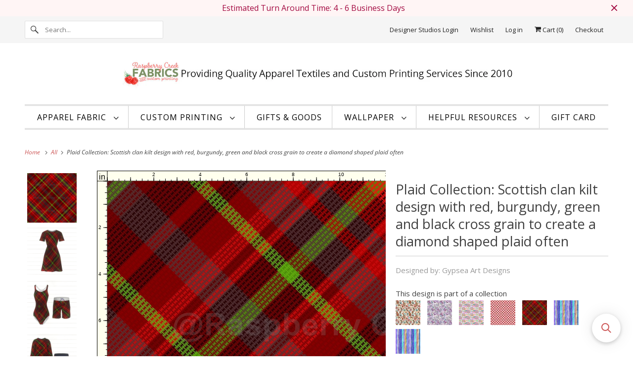

--- FILE ---
content_type: text/html; charset=utf-8
request_url: https://raspberrycreekfabrics.com/products/plaid-collection-scottish-clan-kilt-design-with-red-burgundy-green-and-black-cross-grain-to-create-a-diamond-shaped-plaid-often
body_size: 77859
content:
<!DOCTYPE html>
<html class="no-js no-touch" lang="en">
  <head>
  <script>
    window.Store = window.Store || {};
    window.Store.id = 8469086;
  </script>
    <meta charset="utf-8">
    <meta http-equiv="cleartype" content="on">
    <meta name="robots" content="index,follow">

    
    <title>Plaid Collection: Scottish clan kilt design with red, burgundy, green  - Raspberry Creek Fabrics</title>

    

    

<meta name="author" content="Raspberry Creek Fabrics">
<meta property="og:url" content="https://raspberrycreekfabrics.com/products/plaid-collection-scottish-clan-kilt-design-with-red-burgundy-green-and-black-cross-grain-to-create-a-diamond-shaped-plaid-often">
<meta property="og:site_name" content="Raspberry Creek Fabrics">




  <meta property="og:type" content="product">
  <meta property="og:title" content="Plaid Collection:  Scottish clan kilt design with red, burgundy, green and black cross grain to create a diamond shaped plaid often">
  
    
      <meta property="og:image" content="https://raspberrycreekfabrics.com/cdn/shop/products/6838a65c5d34aa0404fe1384f5880d55_600x.jpg?v=1688120371">
      <meta property="og:image:secure_url" content="https://raspberrycreekfabrics.com/cdn/shop/products/6838a65c5d34aa0404fe1384f5880d55_600x.jpg?v=1688120371">
      <meta property="og:image:width" content="4000">
      <meta property="og:image:height" content="4000">
      <meta property="og:image:alt" content="Plaid Collection:  Scottish clan kilt design with red, burgundy, green and black cross grain to create a diamond shaped plaid often Fabric, Raspberry Creek Fabrics, watermarked">
      
    
      <meta property="og:image" content="https://raspberrycreekfabrics.com/cdn/shop/products/ebd0a6b18e382d69d8f48e3d4d6b8be4_600x.jpg?v=1674545324">
      <meta property="og:image:secure_url" content="https://raspberrycreekfabrics.com/cdn/shop/products/ebd0a6b18e382d69d8f48e3d4d6b8be4_600x.jpg?v=1674545324">
      <meta property="og:image:width" content="1920">
      <meta property="og:image:height" content="1920">
      <meta property="og:image:alt" content="Plaid Collection:  Scottish clan kilt design with red, burgundy, green and black cross grain to create a diamond shaped plaid often Fabric, Raspberry Creek Fabrics">
      
    
      <meta property="og:image" content="https://raspberrycreekfabrics.com/cdn/shop/products/202f3baeee967ad1653fc73d03708210_600x.jpg?v=1674545375">
      <meta property="og:image:secure_url" content="https://raspberrycreekfabrics.com/cdn/shop/products/202f3baeee967ad1653fc73d03708210_600x.jpg?v=1674545375">
      <meta property="og:image:width" content="1920">
      <meta property="og:image:height" content="1920">
      <meta property="og:image:alt" content="Plaid Collection:  Scottish clan kilt design with red, burgundy, green and black cross grain to create a diamond shaped plaid often Fabric, Raspberry Creek Fabrics">
      
    
  
  <meta property="product:price:amount" content="7.99">
  <meta property="product:price:currency" content="USD">






<meta name="twitter:card" content="summary">

  <meta name="twitter:title" content="Plaid Collection:  Scottish clan kilt design with red, burgundy, green and black cross grain to create a diamond shaped plaid often">
  <meta name="twitter:description" content="">
  <meta name="twitter:image:width" content="240">
  <meta name="twitter:image:height" content="240">
  <meta name="twitter:image" content="https://raspberrycreekfabrics.com/cdn/shop/products/6838a65c5d34aa0404fe1384f5880d55_240x.jpg?v=1688120371">
  <meta name="twitter:image:alt" content="Plaid Collection:  Scottish clan kilt design with red, burgundy, green and black cross grain to create a diamond shaped plaid often Fabric, Raspberry Creek Fabrics, watermarked">



    

    

    <!-- Mobile Specific Metas -->
    <meta name="HandheldFriendly" content="True">
    <meta name="MobileOptimized" content="320">
    <meta name="viewport" content="width=device-width,initial-scale=1">
    <meta name="theme-color" content="#ffffff">

    <!-- Preconnect Domains -->
    <link rel="preconnect" href="https://cdn.shopify.com" crossorigin>
    <link rel="preconnect" href="https://fonts.shopify.com" crossorigin>
    <link rel="preconnect" href="https://monorail-edge.shopifysvc.com">

    <!-- Preload Assets -->
    <link rel="preload" href="//raspberrycreekfabrics.com/cdn/shop/t/137/assets/vendors.js?v=144919140039296097911704230688" as="script">
    <link rel="preload" href="//raspberrycreekfabrics.com/cdn/shop/t/137/assets/fancybox.css?v=30466120580444283401704230688" as="style">
    <link rel="preload" href="//raspberrycreekfabrics.com/cdn/shop/t/137/assets/styles.css?v=62364911981147002901753710139" as="style">
    <link rel="preload" href="//raspberrycreekfabrics.com/cdn/shop/t/137/assets/app.js?v=72708202736956174151704230688" as="script">

    <!-- Stylesheet for Fancybox library -->
    <link href="//raspberrycreekfabrics.com/cdn/shop/t/137/assets/fancybox.css?v=30466120580444283401704230688" rel="stylesheet" type="text/css" media="all" />

    <!-- Stylesheets for Responsive -->
    <link href="//raspberrycreekfabrics.com/cdn/shop/t/137/assets/styles.css?v=62364911981147002901753710139" rel="stylesheet" type="text/css" media="all" />

    <!-- Icons -->
    
      <link rel="shortcut icon" type="image/x-icon" href="//raspberrycreekfabrics.com/cdn/shop/files/SmallSingleRaspberry_f33155e7-0f2b-4356-bdcd-4a5085295539_180x180.png?v=1650485079">
      <link rel="apple-touch-icon" href="//raspberrycreekfabrics.com/cdn/shop/files/SmallSingleRaspberry_f33155e7-0f2b-4356-bdcd-4a5085295539_180x180.png?v=1650485079"/>
      <link rel="apple-touch-icon" sizes="72x72" href="//raspberrycreekfabrics.com/cdn/shop/files/SmallSingleRaspberry_f33155e7-0f2b-4356-bdcd-4a5085295539_72x72.png?v=1650485079"/>
      <link rel="apple-touch-icon" sizes="114x114" href="//raspberrycreekfabrics.com/cdn/shop/files/SmallSingleRaspberry_f33155e7-0f2b-4356-bdcd-4a5085295539_114x114.png?v=1650485079"/>
      <link rel="apple-touch-icon" sizes="180x180" href="//raspberrycreekfabrics.com/cdn/shop/files/SmallSingleRaspberry_f33155e7-0f2b-4356-bdcd-4a5085295539_180x180.png?v=1650485079"/>
      <link rel="apple-touch-icon" sizes="228x228" href="//raspberrycreekfabrics.com/cdn/shop/files/SmallSingleRaspberry_f33155e7-0f2b-4356-bdcd-4a5085295539_228x228.png?v=1650485079"/>
    
      <link rel="canonical" href="https://raspberrycreekfabrics.com/products/plaid-collection-scottish-clan-kilt-design-with-red-burgundy-green-and-black-cross-grain-to-create-a-diamond-shaped-plaid-often"/>

    

    
      <script src="/services/javascripts/countries.js" defer></script>
    

    
    <script>
      window.PXUTheme = window.PXUTheme || {};
      window.PXUTheme.version = '9.1.0';
      window.PXUTheme.name = 'Responsive';
    </script>
    


    <script>
      
window.PXUTheme = window.PXUTheme || {};


window.PXUTheme.theme_settings = {};
window.PXUTheme.theme_settings.primary_locale = "true";
window.PXUTheme.theme_settings.current_locale = "en";
window.PXUTheme.theme_settings.shop_url = "/";


window.PXUTheme.theme_settings.newsletter_popup = false;
window.PXUTheme.theme_settings.newsletter_popup_days = "0";
window.PXUTheme.theme_settings.newsletter_popup_mobile = true;
window.PXUTheme.theme_settings.newsletter_popup_seconds = 6;


window.PXUTheme.theme_settings.enable_predictive_search = false;


window.PXUTheme.theme_settings.free_text = "Free";


window.PXUTheme.theme_settings.product_form_style = "dropdown";
window.PXUTheme.theme_settings.display_inventory_left = true;
window.PXUTheme.theme_settings.limit_quantity = true;
window.PXUTheme.theme_settings.inventory_threshold = 40;
window.PXUTheme.theme_settings.free_price_text = "Free";


window.PXUTheme.theme_settings.collection_swatches = false;
window.PXUTheme.theme_settings.collection_secondary_image = true;


window.PXUTheme.theme_settings.cart_action = "redirect_cart";
window.PXUTheme.theme_settings.collection_secondary_image = true;
window.PXUTheme.theme_settings.display_tos_checkbox = false;
window.PXUTheme.theme_settings.tos_richtext = "\u003cp\u003eI Agree with the Terms \u0026 Conditions\u003c\/p\u003e";


window.PXUTheme.translation = {};


window.PXUTheme.translation.newsletter_success_text = "Thank you for joining our mailing list!";


window.PXUTheme.translation.menu = "Menu";


window.PXUTheme.translation.agree_to_terms_warning = "You must agree with the terms and conditions to checkout.";
window.PXUTheme.translation.cart_discount = "Discount";
window.PXUTheme.translation.edit_cart = "View Cart";
window.PXUTheme.translation.add_to_cart_success = "Just Added";
window.PXUTheme.translation.agree_to_terms_html = "I Agree with the Terms &amp; Conditions";
window.PXUTheme.translation.checkout = "Checkout";
window.PXUTheme.translation.or = "or";
window.PXUTheme.translation.continue_shopping = "Continue Shopping";
window.PXUTheme.translation.no_shipping_destination = "We do not ship to this destination.";
window.PXUTheme.translation.additional_rate = "There is one shipping rate available for";
window.PXUTheme.translation.additional_rate_at = "at";
window.PXUTheme.translation.additional_rates_part_1 = "There are";
window.PXUTheme.translation.additional_rates_part_2 = "shipping rates available for";
window.PXUTheme.translation.additional_rates_part_3 = "starting at";


window.PXUTheme.translation.product_add_to_cart_success = "Added";
window.PXUTheme.translation.product_add_to_cart = "Add to cart";
window.PXUTheme.translation.product_notify_form_email = "Email address";
window.PXUTheme.translation.product_notify_form_send = "Send";
window.PXUTheme.translation.items_left_count_one = "item left";
window.PXUTheme.translation.items_left_count_other = "items left";
window.PXUTheme.translation.product_sold_out = "Sold Out";
window.PXUTheme.translation.product_unavailable = "Unavailable";
window.PXUTheme.translation.product_notify_form_success = "Thanks! We will notify you when this product becomes available!";
window.PXUTheme.translation.product_from = "from";


window.PXUTheme.currency = {};


window.PXUTheme.currency.shop_currency = "USD";
window.PXUTheme.currency.default_currency = "USD";
window.PXUTheme.currency.display_format = "money_format";
window.PXUTheme.currency.money_format = "$ {{amount}}";
window.PXUTheme.currency.money_format_no_currency = "$ {{amount}}";
window.PXUTheme.currency.money_format_currency = "$ {{amount}} USD";
window.PXUTheme.currency.native_multi_currency = true;
window.PXUTheme.currency.shipping_calculator = true;
window.PXUTheme.currency.iso_code = "USD";
window.PXUTheme.currency.symbol = "$";


window.PXUTheme.media_queries = {};
window.PXUTheme.media_queries.small = window.matchMedia( "(max-width: 480px)" );
window.PXUTheme.media_queries.medium = window.matchMedia( "(max-width: 798px)" );
window.PXUTheme.media_queries.large = window.matchMedia( "(min-width: 799px)" );
window.PXUTheme.media_queries.larger = window.matchMedia( "(min-width: 960px)" );
window.PXUTheme.media_queries.xlarge = window.matchMedia( "(min-width: 1200px)" );
window.PXUTheme.media_queries.ie10 = window.matchMedia( "all and (-ms-high-contrast: none), (-ms-high-contrast: active)" );
window.PXUTheme.media_queries.tablet = window.matchMedia( "only screen and (min-width: 799px) and (max-width: 1024px)" );


window.PXUTheme.routes = window.PXUTheme.routes || {};
window.PXUTheme.routes.root_url = "/";
window.PXUTheme.routes.search_url = "/search";
window.PXUTheme.routes.predictive_search_url = "/search/suggest";
window.PXUTheme.routes.cart_url = "/cart";
window.PXUTheme.routes.product_recommendations_url = "/recommendations/products";
    </script>

    <script>
      document.documentElement.className=document.documentElement.className.replace(/\bno-js\b/,'js');
      if(window.Shopify&&window.Shopify.designMode)document.documentElement.className+=' in-theme-editor';
      if(('ontouchstart' in window)||window.DocumentTouch&&document instanceof DocumentTouch)document.documentElement.className=document.documentElement.className.replace(/\bno-touch\b/,'has-touch');
    </script>

    <script src="//raspberrycreekfabrics.com/cdn/shop/t/137/assets/vendors.js?v=144919140039296097911704230688" defer></script>
    <script src="//raspberrycreekfabrics.com/cdn/shop/t/137/assets/app.js?v=72708202736956174151704230688" defer></script>

    <script>window.performance && window.performance.mark && window.performance.mark('shopify.content_for_header.start');</script><meta name="google-site-verification" content="g9f4fp3s1YhvPDMUey-yIHEt58HYEr7wtPAjfAUtDH8">
<meta name="facebook-domain-verification" content="yh02t4l9zcrepxj832titbgx07w5li">
<meta name="facebook-domain-verification" content="z6jsmeha83e1vjmtg272anloliqfvi">
<meta name="google-site-verification" content="Ghf5npwPY6qUJS1d9NsYEYQz-PBJx-aguOYt2iF3NS8">
<meta id="shopify-digital-wallet" name="shopify-digital-wallet" content="/8469086/digital_wallets/dialog">
<meta name="shopify-checkout-api-token" content="6217d21b71c42754ba3fc03b0cb4c728">
<meta id="in-context-paypal-metadata" data-shop-id="8469086" data-venmo-supported="false" data-environment="production" data-locale="en_US" data-paypal-v4="true" data-currency="USD">
<link rel="alternate" type="application/json+oembed" href="https://raspberrycreekfabrics.com/products/plaid-collection-scottish-clan-kilt-design-with-red-burgundy-green-and-black-cross-grain-to-create-a-diamond-shaped-plaid-often.oembed">
<script async="async" src="/checkouts/internal/preloads.js?locale=en-US"></script>
<link rel="preconnect" href="https://shop.app" crossorigin="anonymous">
<script async="async" src="https://shop.app/checkouts/internal/preloads.js?locale=en-US&shop_id=8469086" crossorigin="anonymous"></script>
<script id="apple-pay-shop-capabilities" type="application/json">{"shopId":8469086,"countryCode":"US","currencyCode":"USD","merchantCapabilities":["supports3DS"],"merchantId":"gid:\/\/shopify\/Shop\/8469086","merchantName":"Raspberry Creek Fabrics","requiredBillingContactFields":["postalAddress","email"],"requiredShippingContactFields":["postalAddress","email"],"shippingType":"shipping","supportedNetworks":["visa","masterCard","amex","discover","elo","jcb"],"total":{"type":"pending","label":"Raspberry Creek Fabrics","amount":"1.00"},"shopifyPaymentsEnabled":true,"supportsSubscriptions":true}</script>
<script id="shopify-features" type="application/json">{"accessToken":"6217d21b71c42754ba3fc03b0cb4c728","betas":["rich-media-storefront-analytics"],"domain":"raspberrycreekfabrics.com","predictiveSearch":true,"shopId":8469086,"locale":"en"}</script>
<script>var Shopify = Shopify || {};
Shopify.shop = "raspberry-creek-fabrics.myshopify.com";
Shopify.locale = "en";
Shopify.currency = {"active":"USD","rate":"1.0"};
Shopify.country = "US";
Shopify.theme = {"name":"Backup 8.28.23 (9-13-2023) UpdatedTheme + FLITS","id":138954670325,"schema_name":"Responsive","schema_version":"9.1.0","theme_store_id":null,"role":"main"};
Shopify.theme.handle = "null";
Shopify.theme.style = {"id":null,"handle":null};
Shopify.cdnHost = "raspberrycreekfabrics.com/cdn";
Shopify.routes = Shopify.routes || {};
Shopify.routes.root = "/";</script>
<script type="module">!function(o){(o.Shopify=o.Shopify||{}).modules=!0}(window);</script>
<script>!function(o){function n(){var o=[];function n(){o.push(Array.prototype.slice.apply(arguments))}return n.q=o,n}var t=o.Shopify=o.Shopify||{};t.loadFeatures=n(),t.autoloadFeatures=n()}(window);</script>
<script>
  window.ShopifyPay = window.ShopifyPay || {};
  window.ShopifyPay.apiHost = "shop.app\/pay";
  window.ShopifyPay.redirectState = null;
</script>
<script id="shop-js-analytics" type="application/json">{"pageType":"product"}</script>
<script defer="defer" async type="module" src="//raspberrycreekfabrics.com/cdn/shopifycloud/shop-js/modules/v2/client.init-shop-cart-sync_BN7fPSNr.en.esm.js"></script>
<script defer="defer" async type="module" src="//raspberrycreekfabrics.com/cdn/shopifycloud/shop-js/modules/v2/chunk.common_Cbph3Kss.esm.js"></script>
<script defer="defer" async type="module" src="//raspberrycreekfabrics.com/cdn/shopifycloud/shop-js/modules/v2/chunk.modal_DKumMAJ1.esm.js"></script>
<script type="module">
  await import("//raspberrycreekfabrics.com/cdn/shopifycloud/shop-js/modules/v2/client.init-shop-cart-sync_BN7fPSNr.en.esm.js");
await import("//raspberrycreekfabrics.com/cdn/shopifycloud/shop-js/modules/v2/chunk.common_Cbph3Kss.esm.js");
await import("//raspberrycreekfabrics.com/cdn/shopifycloud/shop-js/modules/v2/chunk.modal_DKumMAJ1.esm.js");

  window.Shopify.SignInWithShop?.initShopCartSync?.({"fedCMEnabled":true,"windoidEnabled":true});

</script>
<script defer="defer" async type="module" src="//raspberrycreekfabrics.com/cdn/shopifycloud/shop-js/modules/v2/client.payment-terms_BxzfvcZJ.en.esm.js"></script>
<script defer="defer" async type="module" src="//raspberrycreekfabrics.com/cdn/shopifycloud/shop-js/modules/v2/chunk.common_Cbph3Kss.esm.js"></script>
<script defer="defer" async type="module" src="//raspberrycreekfabrics.com/cdn/shopifycloud/shop-js/modules/v2/chunk.modal_DKumMAJ1.esm.js"></script>
<script type="module">
  await import("//raspberrycreekfabrics.com/cdn/shopifycloud/shop-js/modules/v2/client.payment-terms_BxzfvcZJ.en.esm.js");
await import("//raspberrycreekfabrics.com/cdn/shopifycloud/shop-js/modules/v2/chunk.common_Cbph3Kss.esm.js");
await import("//raspberrycreekfabrics.com/cdn/shopifycloud/shop-js/modules/v2/chunk.modal_DKumMAJ1.esm.js");

  
</script>
<script>
  window.Shopify = window.Shopify || {};
  if (!window.Shopify.featureAssets) window.Shopify.featureAssets = {};
  window.Shopify.featureAssets['shop-js'] = {"shop-cart-sync":["modules/v2/client.shop-cart-sync_CJVUk8Jm.en.esm.js","modules/v2/chunk.common_Cbph3Kss.esm.js","modules/v2/chunk.modal_DKumMAJ1.esm.js"],"init-fed-cm":["modules/v2/client.init-fed-cm_7Fvt41F4.en.esm.js","modules/v2/chunk.common_Cbph3Kss.esm.js","modules/v2/chunk.modal_DKumMAJ1.esm.js"],"init-shop-email-lookup-coordinator":["modules/v2/client.init-shop-email-lookup-coordinator_Cc088_bR.en.esm.js","modules/v2/chunk.common_Cbph3Kss.esm.js","modules/v2/chunk.modal_DKumMAJ1.esm.js"],"init-windoid":["modules/v2/client.init-windoid_hPopwJRj.en.esm.js","modules/v2/chunk.common_Cbph3Kss.esm.js","modules/v2/chunk.modal_DKumMAJ1.esm.js"],"shop-button":["modules/v2/client.shop-button_B0jaPSNF.en.esm.js","modules/v2/chunk.common_Cbph3Kss.esm.js","modules/v2/chunk.modal_DKumMAJ1.esm.js"],"shop-cash-offers":["modules/v2/client.shop-cash-offers_DPIskqss.en.esm.js","modules/v2/chunk.common_Cbph3Kss.esm.js","modules/v2/chunk.modal_DKumMAJ1.esm.js"],"shop-toast-manager":["modules/v2/client.shop-toast-manager_CK7RT69O.en.esm.js","modules/v2/chunk.common_Cbph3Kss.esm.js","modules/v2/chunk.modal_DKumMAJ1.esm.js"],"init-shop-cart-sync":["modules/v2/client.init-shop-cart-sync_BN7fPSNr.en.esm.js","modules/v2/chunk.common_Cbph3Kss.esm.js","modules/v2/chunk.modal_DKumMAJ1.esm.js"],"init-customer-accounts-sign-up":["modules/v2/client.init-customer-accounts-sign-up_CfPf4CXf.en.esm.js","modules/v2/client.shop-login-button_DeIztwXF.en.esm.js","modules/v2/chunk.common_Cbph3Kss.esm.js","modules/v2/chunk.modal_DKumMAJ1.esm.js"],"pay-button":["modules/v2/client.pay-button_CgIwFSYN.en.esm.js","modules/v2/chunk.common_Cbph3Kss.esm.js","modules/v2/chunk.modal_DKumMAJ1.esm.js"],"init-customer-accounts":["modules/v2/client.init-customer-accounts_DQ3x16JI.en.esm.js","modules/v2/client.shop-login-button_DeIztwXF.en.esm.js","modules/v2/chunk.common_Cbph3Kss.esm.js","modules/v2/chunk.modal_DKumMAJ1.esm.js"],"avatar":["modules/v2/client.avatar_BTnouDA3.en.esm.js"],"init-shop-for-new-customer-accounts":["modules/v2/client.init-shop-for-new-customer-accounts_CsZy_esa.en.esm.js","modules/v2/client.shop-login-button_DeIztwXF.en.esm.js","modules/v2/chunk.common_Cbph3Kss.esm.js","modules/v2/chunk.modal_DKumMAJ1.esm.js"],"shop-follow-button":["modules/v2/client.shop-follow-button_BRMJjgGd.en.esm.js","modules/v2/chunk.common_Cbph3Kss.esm.js","modules/v2/chunk.modal_DKumMAJ1.esm.js"],"checkout-modal":["modules/v2/client.checkout-modal_B9Drz_yf.en.esm.js","modules/v2/chunk.common_Cbph3Kss.esm.js","modules/v2/chunk.modal_DKumMAJ1.esm.js"],"shop-login-button":["modules/v2/client.shop-login-button_DeIztwXF.en.esm.js","modules/v2/chunk.common_Cbph3Kss.esm.js","modules/v2/chunk.modal_DKumMAJ1.esm.js"],"lead-capture":["modules/v2/client.lead-capture_DXYzFM3R.en.esm.js","modules/v2/chunk.common_Cbph3Kss.esm.js","modules/v2/chunk.modal_DKumMAJ1.esm.js"],"shop-login":["modules/v2/client.shop-login_CA5pJqmO.en.esm.js","modules/v2/chunk.common_Cbph3Kss.esm.js","modules/v2/chunk.modal_DKumMAJ1.esm.js"],"payment-terms":["modules/v2/client.payment-terms_BxzfvcZJ.en.esm.js","modules/v2/chunk.common_Cbph3Kss.esm.js","modules/v2/chunk.modal_DKumMAJ1.esm.js"]};
</script>
<script>(function() {
  var isLoaded = false;
  function asyncLoad() {
    if (isLoaded) return;
    isLoaded = true;
    var urls = ["\/\/cdn.shopify.com\/proxy\/411fd0ebb0184c4e229f063e5103cf773e1eda118b50e0e1539b7716b2fce5f2\/api.goaffpro.com\/loader.js?shop=raspberry-creek-fabrics.myshopify.com\u0026sp-cache-control=cHVibGljLCBtYXgtYWdlPTkwMA","https:\/\/wishlisthero-assets.revampco.com\/store-front\/bundle2.js?shop=raspberry-creek-fabrics.myshopify.com","https:\/\/cdn.logbase.io\/lb-upsell-wrapper.js?shop=raspberry-creek-fabrics.myshopify.com","https:\/\/cdn.shopify.com\/s\/files\/1\/0846\/9086\/t\/137\/assets\/booster_eu_cookie_8469086.js?v=1704230688\u0026shop=raspberry-creek-fabrics.myshopify.com","https:\/\/wishlisthero-assets.revampco.com\/store-front\/bundle2.js?shop=raspberry-creek-fabrics.myshopify.com","https:\/\/wishlisthero-assets.revampco.com\/store-front\/bundle2.js?shop=raspberry-creek-fabrics.myshopify.com","https:\/\/searchanise-ef84.kxcdn.com\/widgets\/shopify\/init.js?a=2J1P2J7E4Q\u0026shop=raspberry-creek-fabrics.myshopify.com","https:\/\/customer-first-focus.b-cdn.net\/cffPCLoader_min.js?shop=raspberry-creek-fabrics.myshopify.com"];
    for (var i = 0; i < urls.length; i++) {
      var s = document.createElement('script');
      s.type = 'text/javascript';
      s.async = true;
      s.src = urls[i];
      var x = document.getElementsByTagName('script')[0];
      x.parentNode.insertBefore(s, x);
    }
  };
  if(window.attachEvent) {
    window.attachEvent('onload', asyncLoad);
  } else {
    window.addEventListener('load', asyncLoad, false);
  }
})();</script>
<script id="__st">var __st={"a":8469086,"offset":-21600,"reqid":"fd6d40d1-18a6-4a18-aadb-82fc364bc614-1769752800","pageurl":"raspberrycreekfabrics.com\/products\/plaid-collection-scottish-clan-kilt-design-with-red-burgundy-green-and-black-cross-grain-to-create-a-diamond-shaped-plaid-often","u":"18baa91c242b","p":"product","rtyp":"product","rid":7948960792821};</script>
<script>window.ShopifyPaypalV4VisibilityTracking = true;</script>
<script id="captcha-bootstrap">!function(){'use strict';const t='contact',e='account',n='new_comment',o=[[t,t],['blogs',n],['comments',n],[t,'customer']],c=[[e,'customer_login'],[e,'guest_login'],[e,'recover_customer_password'],[e,'create_customer']],r=t=>t.map((([t,e])=>`form[action*='/${t}']:not([data-nocaptcha='true']) input[name='form_type'][value='${e}']`)).join(','),a=t=>()=>t?[...document.querySelectorAll(t)].map((t=>t.form)):[];function s(){const t=[...o],e=r(t);return a(e)}const i='password',u='form_key',d=['recaptcha-v3-token','g-recaptcha-response','h-captcha-response',i],f=()=>{try{return window.sessionStorage}catch{return}},m='__shopify_v',_=t=>t.elements[u];function p(t,e,n=!1){try{const o=window.sessionStorage,c=JSON.parse(o.getItem(e)),{data:r}=function(t){const{data:e,action:n}=t;return t[m]||n?{data:e,action:n}:{data:t,action:n}}(c);for(const[e,n]of Object.entries(r))t.elements[e]&&(t.elements[e].value=n);n&&o.removeItem(e)}catch(o){console.error('form repopulation failed',{error:o})}}const l='form_type',E='cptcha';function T(t){t.dataset[E]=!0}const w=window,h=w.document,L='Shopify',v='ce_forms',y='captcha';let A=!1;((t,e)=>{const n=(g='f06e6c50-85a8-45c8-87d0-21a2b65856fe',I='https://cdn.shopify.com/shopifycloud/storefront-forms-hcaptcha/ce_storefront_forms_captcha_hcaptcha.v1.5.2.iife.js',D={infoText:'Protected by hCaptcha',privacyText:'Privacy',termsText:'Terms'},(t,e,n)=>{const o=w[L][v],c=o.bindForm;if(c)return c(t,g,e,D).then(n);var r;o.q.push([[t,g,e,D],n]),r=I,A||(h.body.append(Object.assign(h.createElement('script'),{id:'captcha-provider',async:!0,src:r})),A=!0)});var g,I,D;w[L]=w[L]||{},w[L][v]=w[L][v]||{},w[L][v].q=[],w[L][y]=w[L][y]||{},w[L][y].protect=function(t,e){n(t,void 0,e),T(t)},Object.freeze(w[L][y]),function(t,e,n,w,h,L){const[v,y,A,g]=function(t,e,n){const i=e?o:[],u=t?c:[],d=[...i,...u],f=r(d),m=r(i),_=r(d.filter((([t,e])=>n.includes(e))));return[a(f),a(m),a(_),s()]}(w,h,L),I=t=>{const e=t.target;return e instanceof HTMLFormElement?e:e&&e.form},D=t=>v().includes(t);t.addEventListener('submit',(t=>{const e=I(t);if(!e)return;const n=D(e)&&!e.dataset.hcaptchaBound&&!e.dataset.recaptchaBound,o=_(e),c=g().includes(e)&&(!o||!o.value);(n||c)&&t.preventDefault(),c&&!n&&(function(t){try{if(!f())return;!function(t){const e=f();if(!e)return;const n=_(t);if(!n)return;const o=n.value;o&&e.removeItem(o)}(t);const e=Array.from(Array(32),(()=>Math.random().toString(36)[2])).join('');!function(t,e){_(t)||t.append(Object.assign(document.createElement('input'),{type:'hidden',name:u})),t.elements[u].value=e}(t,e),function(t,e){const n=f();if(!n)return;const o=[...t.querySelectorAll(`input[type='${i}']`)].map((({name:t})=>t)),c=[...d,...o],r={};for(const[a,s]of new FormData(t).entries())c.includes(a)||(r[a]=s);n.setItem(e,JSON.stringify({[m]:1,action:t.action,data:r}))}(t,e)}catch(e){console.error('failed to persist form',e)}}(e),e.submit())}));const S=(t,e)=>{t&&!t.dataset[E]&&(n(t,e.some((e=>e===t))),T(t))};for(const o of['focusin','change'])t.addEventListener(o,(t=>{const e=I(t);D(e)&&S(e,y())}));const B=e.get('form_key'),M=e.get(l),P=B&&M;t.addEventListener('DOMContentLoaded',(()=>{const t=y();if(P)for(const e of t)e.elements[l].value===M&&p(e,B);[...new Set([...A(),...v().filter((t=>'true'===t.dataset.shopifyCaptcha))])].forEach((e=>S(e,t)))}))}(h,new URLSearchParams(w.location.search),n,t,e,['guest_login'])})(!0,!0)}();</script>
<script integrity="sha256-4kQ18oKyAcykRKYeNunJcIwy7WH5gtpwJnB7kiuLZ1E=" data-source-attribution="shopify.loadfeatures" defer="defer" src="//raspberrycreekfabrics.com/cdn/shopifycloud/storefront/assets/storefront/load_feature-a0a9edcb.js" crossorigin="anonymous"></script>
<script crossorigin="anonymous" defer="defer" src="//raspberrycreekfabrics.com/cdn/shopifycloud/storefront/assets/shopify_pay/storefront-65b4c6d7.js?v=20250812"></script>
<script data-source-attribution="shopify.dynamic_checkout.dynamic.init">var Shopify=Shopify||{};Shopify.PaymentButton=Shopify.PaymentButton||{isStorefrontPortableWallets:!0,init:function(){window.Shopify.PaymentButton.init=function(){};var t=document.createElement("script");t.src="https://raspberrycreekfabrics.com/cdn/shopifycloud/portable-wallets/latest/portable-wallets.en.js",t.type="module",document.head.appendChild(t)}};
</script>
<script data-source-attribution="shopify.dynamic_checkout.buyer_consent">
  function portableWalletsHideBuyerConsent(e){var t=document.getElementById("shopify-buyer-consent"),n=document.getElementById("shopify-subscription-policy-button");t&&n&&(t.classList.add("hidden"),t.setAttribute("aria-hidden","true"),n.removeEventListener("click",e))}function portableWalletsShowBuyerConsent(e){var t=document.getElementById("shopify-buyer-consent"),n=document.getElementById("shopify-subscription-policy-button");t&&n&&(t.classList.remove("hidden"),t.removeAttribute("aria-hidden"),n.addEventListener("click",e))}window.Shopify?.PaymentButton&&(window.Shopify.PaymentButton.hideBuyerConsent=portableWalletsHideBuyerConsent,window.Shopify.PaymentButton.showBuyerConsent=portableWalletsShowBuyerConsent);
</script>
<script data-source-attribution="shopify.dynamic_checkout.cart.bootstrap">document.addEventListener("DOMContentLoaded",(function(){function t(){return document.querySelector("shopify-accelerated-checkout-cart, shopify-accelerated-checkout")}if(t())Shopify.PaymentButton.init();else{new MutationObserver((function(e,n){t()&&(Shopify.PaymentButton.init(),n.disconnect())})).observe(document.body,{childList:!0,subtree:!0})}}));
</script>
<link id="shopify-accelerated-checkout-styles" rel="stylesheet" media="screen" href="https://raspberrycreekfabrics.com/cdn/shopifycloud/portable-wallets/latest/accelerated-checkout-backwards-compat.css" crossorigin="anonymous">
<style id="shopify-accelerated-checkout-cart">
        #shopify-buyer-consent {
  margin-top: 1em;
  display: inline-block;
  width: 100%;
}

#shopify-buyer-consent.hidden {
  display: none;
}

#shopify-subscription-policy-button {
  background: none;
  border: none;
  padding: 0;
  text-decoration: underline;
  font-size: inherit;
  cursor: pointer;
}

#shopify-subscription-policy-button::before {
  box-shadow: none;
}

      </style>

<script>window.performance && window.performance.mark && window.performance.mark('shopify.content_for_header.end');</script>

    <noscript>
      <style>
        .slides > li:first-child {display: block;}
        .image__fallback {
          width: 100vw;
          display: block !important;
          max-width: 100vw !important;
          margin-bottom: 0;
        }
        .no-js-only {
          display: inherit !important;
        }
        .icon-cart.cart-button {
          display: none;
        }
        .lazyload {
          opacity: 1;
          -webkit-filter: blur(0);
          filter: blur(0);
        }
        .animate_right,
        .animate_left,
        .animate_up,
        .animate_down {
          opacity: 1;
        }
        .product_section .product_form {
          opacity: 1;
        }
        .multi_select,
        form .select {
          display: block !important;
        }
        .swatch_options {
          display: none;
        }
        .image-element__wrap {
          display: none;
        }
      </style>
    </noscript>

  

















<!-- BEGIN app block: shopify://apps/klaviyo-email-marketing-sms/blocks/klaviyo-onsite-embed/2632fe16-c075-4321-a88b-50b567f42507 -->












  <script async src="https://static.klaviyo.com/onsite/js/Px9gJE/klaviyo.js?company_id=Px9gJE"></script>
  <script>!function(){if(!window.klaviyo){window._klOnsite=window._klOnsite||[];try{window.klaviyo=new Proxy({},{get:function(n,i){return"push"===i?function(){var n;(n=window._klOnsite).push.apply(n,arguments)}:function(){for(var n=arguments.length,o=new Array(n),w=0;w<n;w++)o[w]=arguments[w];var t="function"==typeof o[o.length-1]?o.pop():void 0,e=new Promise((function(n){window._klOnsite.push([i].concat(o,[function(i){t&&t(i),n(i)}]))}));return e}}})}catch(n){window.klaviyo=window.klaviyo||[],window.klaviyo.push=function(){var n;(n=window._klOnsite).push.apply(n,arguments)}}}}();</script>

  
    <script id="viewed_product">
      if (item == null) {
        var _learnq = _learnq || [];

        var MetafieldReviews = null
        var MetafieldYotpoRating = null
        var MetafieldYotpoCount = null
        var MetafieldLooxRating = null
        var MetafieldLooxCount = null
        var okendoProduct = null
        var okendoProductReviewCount = null
        var okendoProductReviewAverageValue = null
        try {
          // The following fields are used for Customer Hub recently viewed in order to add reviews.
          // This information is not part of __kla_viewed. Instead, it is part of __kla_viewed_reviewed_items
          MetafieldReviews = {};
          MetafieldYotpoRating = null
          MetafieldYotpoCount = null
          MetafieldLooxRating = null
          MetafieldLooxCount = null

          okendoProduct = null
          // If the okendo metafield is not legacy, it will error, which then requires the new json formatted data
          if (okendoProduct && 'error' in okendoProduct) {
            okendoProduct = null
          }
          okendoProductReviewCount = okendoProduct ? okendoProduct.reviewCount : null
          okendoProductReviewAverageValue = okendoProduct ? okendoProduct.reviewAverageValue : null
        } catch (error) {
          console.error('Error in Klaviyo onsite reviews tracking:', error);
        }

        var item = {
          Name: "Plaid Collection:  Scottish clan kilt design with red, burgundy, green and black cross grain to create a diamond shaped plaid often",
          ProductID: 7948960792821,
          Categories: ["Black","Checker","Christmas","Christmas Print Sale","Cotton Sale","Custom Print Sale","Designs by Gypsea Art Designs","Fabric","Green","Minky Sale","Plaid","RCF Designer Studios","Red","Seasonal","Studios Best Selling","Studios Christmas","Studios Newest","Studios P","Tea Towels"],
          ImageURL: "https://raspberrycreekfabrics.com/cdn/shop/products/6838a65c5d34aa0404fe1384f5880d55_grande.jpg?v=1688120371",
          URL: "https://raspberrycreekfabrics.com/products/plaid-collection-scottish-clan-kilt-design-with-red-burgundy-green-and-black-cross-grain-to-create-a-diamond-shaped-plaid-often",
          Brand: "Gypsea Art Designs",
          Price: "$ 7.99",
          Value: "7.99",
          CompareAtPrice: "$ 12.75"
        };
        _learnq.push(['track', 'Viewed Product', item]);
        _learnq.push(['trackViewedItem', {
          Title: item.Name,
          ItemId: item.ProductID,
          Categories: item.Categories,
          ImageUrl: item.ImageURL,
          Url: item.URL,
          Metadata: {
            Brand: item.Brand,
            Price: item.Price,
            Value: item.Value,
            CompareAtPrice: item.CompareAtPrice
          },
          metafields:{
            reviews: MetafieldReviews,
            yotpo:{
              rating: MetafieldYotpoRating,
              count: MetafieldYotpoCount,
            },
            loox:{
              rating: MetafieldLooxRating,
              count: MetafieldLooxCount,
            },
            okendo: {
              rating: okendoProductReviewAverageValue,
              count: okendoProductReviewCount,
            }
          }
        }]);
      }
    </script>
  




  <script>
    window.klaviyoReviewsProductDesignMode = false
  </script>







<!-- END app block --><!-- BEGIN app block: shopify://apps/pagefly-page-builder/blocks/app-embed/83e179f7-59a0-4589-8c66-c0dddf959200 -->

<!-- BEGIN app snippet: pagefly-cro-ab-testing-main -->







<script>
  ;(function () {
    const url = new URL(window.location)
    const viewParam = url.searchParams.get('view')
    if (viewParam && viewParam.includes('variant-pf-')) {
      url.searchParams.set('pf_v', viewParam)
      url.searchParams.delete('view')
      window.history.replaceState({}, '', url)
    }
  })()
</script>



<script type='module'>
  
  window.PAGEFLY_CRO = window.PAGEFLY_CRO || {}

  window.PAGEFLY_CRO['data_debug'] = {
    original_template_suffix: "Evergreen",
    allow_ab_test: false,
    ab_test_start_time: 0,
    ab_test_end_time: 0,
    today_date_time: 1769752800000,
  }
  window.PAGEFLY_CRO['GA4'] = { enabled: true}
</script>

<!-- END app snippet -->








  <script src='https://cdn.shopify.com/extensions/019bf883-1122-7445-9dca-5d60e681c2c8/pagefly-page-builder-216/assets/pagefly-helper.js' defer='defer'></script>

  <script src='https://cdn.shopify.com/extensions/019bf883-1122-7445-9dca-5d60e681c2c8/pagefly-page-builder-216/assets/pagefly-general-helper.js' defer='defer'></script>

  <script src='https://cdn.shopify.com/extensions/019bf883-1122-7445-9dca-5d60e681c2c8/pagefly-page-builder-216/assets/pagefly-snap-slider.js' defer='defer'></script>

  <script src='https://cdn.shopify.com/extensions/019bf883-1122-7445-9dca-5d60e681c2c8/pagefly-page-builder-216/assets/pagefly-slideshow-v3.js' defer='defer'></script>

  <script src='https://cdn.shopify.com/extensions/019bf883-1122-7445-9dca-5d60e681c2c8/pagefly-page-builder-216/assets/pagefly-slideshow-v4.js' defer='defer'></script>

  <script src='https://cdn.shopify.com/extensions/019bf883-1122-7445-9dca-5d60e681c2c8/pagefly-page-builder-216/assets/pagefly-glider.js' defer='defer'></script>

  <script src='https://cdn.shopify.com/extensions/019bf883-1122-7445-9dca-5d60e681c2c8/pagefly-page-builder-216/assets/pagefly-slideshow-v1-v2.js' defer='defer'></script>

  <script src='https://cdn.shopify.com/extensions/019bf883-1122-7445-9dca-5d60e681c2c8/pagefly-page-builder-216/assets/pagefly-product-media.js' defer='defer'></script>

  <script src='https://cdn.shopify.com/extensions/019bf883-1122-7445-9dca-5d60e681c2c8/pagefly-page-builder-216/assets/pagefly-product.js' defer='defer'></script>


<script id='pagefly-helper-data' type='application/json'>
  {
    "page_optimization": {
      "assets_prefetching": false
    },
    "elements_asset_mapper": {
      "Accordion": "https://cdn.shopify.com/extensions/019bf883-1122-7445-9dca-5d60e681c2c8/pagefly-page-builder-216/assets/pagefly-accordion.js",
      "Accordion3": "https://cdn.shopify.com/extensions/019bf883-1122-7445-9dca-5d60e681c2c8/pagefly-page-builder-216/assets/pagefly-accordion3.js",
      "CountDown": "https://cdn.shopify.com/extensions/019bf883-1122-7445-9dca-5d60e681c2c8/pagefly-page-builder-216/assets/pagefly-countdown.js",
      "GMap1": "https://cdn.shopify.com/extensions/019bf883-1122-7445-9dca-5d60e681c2c8/pagefly-page-builder-216/assets/pagefly-gmap.js",
      "GMap2": "https://cdn.shopify.com/extensions/019bf883-1122-7445-9dca-5d60e681c2c8/pagefly-page-builder-216/assets/pagefly-gmap.js",
      "GMapBasicV2": "https://cdn.shopify.com/extensions/019bf883-1122-7445-9dca-5d60e681c2c8/pagefly-page-builder-216/assets/pagefly-gmap.js",
      "GMapAdvancedV2": "https://cdn.shopify.com/extensions/019bf883-1122-7445-9dca-5d60e681c2c8/pagefly-page-builder-216/assets/pagefly-gmap.js",
      "HTML.Video": "https://cdn.shopify.com/extensions/019bf883-1122-7445-9dca-5d60e681c2c8/pagefly-page-builder-216/assets/pagefly-htmlvideo.js",
      "HTML.Video2": "https://cdn.shopify.com/extensions/019bf883-1122-7445-9dca-5d60e681c2c8/pagefly-page-builder-216/assets/pagefly-htmlvideo2.js",
      "HTML.Video3": "https://cdn.shopify.com/extensions/019bf883-1122-7445-9dca-5d60e681c2c8/pagefly-page-builder-216/assets/pagefly-htmlvideo2.js",
      "BackgroundVideo": "https://cdn.shopify.com/extensions/019bf883-1122-7445-9dca-5d60e681c2c8/pagefly-page-builder-216/assets/pagefly-htmlvideo2.js",
      "Instagram": "https://cdn.shopify.com/extensions/019bf883-1122-7445-9dca-5d60e681c2c8/pagefly-page-builder-216/assets/pagefly-instagram.js",
      "Instagram2": "https://cdn.shopify.com/extensions/019bf883-1122-7445-9dca-5d60e681c2c8/pagefly-page-builder-216/assets/pagefly-instagram.js",
      "Insta3": "https://cdn.shopify.com/extensions/019bf883-1122-7445-9dca-5d60e681c2c8/pagefly-page-builder-216/assets/pagefly-instagram3.js",
      "Tabs": "https://cdn.shopify.com/extensions/019bf883-1122-7445-9dca-5d60e681c2c8/pagefly-page-builder-216/assets/pagefly-tab.js",
      "Tabs3": "https://cdn.shopify.com/extensions/019bf883-1122-7445-9dca-5d60e681c2c8/pagefly-page-builder-216/assets/pagefly-tab3.js",
      "ProductBox": "https://cdn.shopify.com/extensions/019bf883-1122-7445-9dca-5d60e681c2c8/pagefly-page-builder-216/assets/pagefly-cart.js",
      "FBPageBox2": "https://cdn.shopify.com/extensions/019bf883-1122-7445-9dca-5d60e681c2c8/pagefly-page-builder-216/assets/pagefly-facebook.js",
      "FBLikeButton2": "https://cdn.shopify.com/extensions/019bf883-1122-7445-9dca-5d60e681c2c8/pagefly-page-builder-216/assets/pagefly-facebook.js",
      "TwitterFeed2": "https://cdn.shopify.com/extensions/019bf883-1122-7445-9dca-5d60e681c2c8/pagefly-page-builder-216/assets/pagefly-twitter.js",
      "Paragraph4": "https://cdn.shopify.com/extensions/019bf883-1122-7445-9dca-5d60e681c2c8/pagefly-page-builder-216/assets/pagefly-paragraph4.js",

      "AliReviews": "https://cdn.shopify.com/extensions/019bf883-1122-7445-9dca-5d60e681c2c8/pagefly-page-builder-216/assets/pagefly-3rd-elements.js",
      "BackInStock": "https://cdn.shopify.com/extensions/019bf883-1122-7445-9dca-5d60e681c2c8/pagefly-page-builder-216/assets/pagefly-3rd-elements.js",
      "GloboBackInStock": "https://cdn.shopify.com/extensions/019bf883-1122-7445-9dca-5d60e681c2c8/pagefly-page-builder-216/assets/pagefly-3rd-elements.js",
      "GrowaveWishlist": "https://cdn.shopify.com/extensions/019bf883-1122-7445-9dca-5d60e681c2c8/pagefly-page-builder-216/assets/pagefly-3rd-elements.js",
      "InfiniteOptionsShopPad": "https://cdn.shopify.com/extensions/019bf883-1122-7445-9dca-5d60e681c2c8/pagefly-page-builder-216/assets/pagefly-3rd-elements.js",
      "InkybayProductPersonalizer": "https://cdn.shopify.com/extensions/019bf883-1122-7445-9dca-5d60e681c2c8/pagefly-page-builder-216/assets/pagefly-3rd-elements.js",
      "LimeSpot": "https://cdn.shopify.com/extensions/019bf883-1122-7445-9dca-5d60e681c2c8/pagefly-page-builder-216/assets/pagefly-3rd-elements.js",
      "Loox": "https://cdn.shopify.com/extensions/019bf883-1122-7445-9dca-5d60e681c2c8/pagefly-page-builder-216/assets/pagefly-3rd-elements.js",
      "Opinew": "https://cdn.shopify.com/extensions/019bf883-1122-7445-9dca-5d60e681c2c8/pagefly-page-builder-216/assets/pagefly-3rd-elements.js",
      "Powr": "https://cdn.shopify.com/extensions/019bf883-1122-7445-9dca-5d60e681c2c8/pagefly-page-builder-216/assets/pagefly-3rd-elements.js",
      "ProductReviews": "https://cdn.shopify.com/extensions/019bf883-1122-7445-9dca-5d60e681c2c8/pagefly-page-builder-216/assets/pagefly-3rd-elements.js",
      "PushOwl": "https://cdn.shopify.com/extensions/019bf883-1122-7445-9dca-5d60e681c2c8/pagefly-page-builder-216/assets/pagefly-3rd-elements.js",
      "ReCharge": "https://cdn.shopify.com/extensions/019bf883-1122-7445-9dca-5d60e681c2c8/pagefly-page-builder-216/assets/pagefly-3rd-elements.js",
      "Rivyo": "https://cdn.shopify.com/extensions/019bf883-1122-7445-9dca-5d60e681c2c8/pagefly-page-builder-216/assets/pagefly-3rd-elements.js",
      "TrackingMore": "https://cdn.shopify.com/extensions/019bf883-1122-7445-9dca-5d60e681c2c8/pagefly-page-builder-216/assets/pagefly-3rd-elements.js",
      "Vitals": "https://cdn.shopify.com/extensions/019bf883-1122-7445-9dca-5d60e681c2c8/pagefly-page-builder-216/assets/pagefly-3rd-elements.js",
      "Wiser": "https://cdn.shopify.com/extensions/019bf883-1122-7445-9dca-5d60e681c2c8/pagefly-page-builder-216/assets/pagefly-3rd-elements.js"
    },
    "custom_elements_mapper": {
      "pf-click-action-element": "https://cdn.shopify.com/extensions/019bf883-1122-7445-9dca-5d60e681c2c8/pagefly-page-builder-216/assets/pagefly-click-action-element.js",
      "pf-dialog-element": "https://cdn.shopify.com/extensions/019bf883-1122-7445-9dca-5d60e681c2c8/pagefly-page-builder-216/assets/pagefly-dialog-element.js"
    }
  }
</script>


<!-- END app block --><!-- BEGIN app block: shopify://apps/judge-me-reviews/blocks/judgeme_core/61ccd3b1-a9f2-4160-9fe9-4fec8413e5d8 --><!-- Start of Judge.me Core -->






<link rel="dns-prefetch" href="https://cdnwidget.judge.me">
<link rel="dns-prefetch" href="https://cdn.judge.me">
<link rel="dns-prefetch" href="https://cdn1.judge.me">
<link rel="dns-prefetch" href="https://api.judge.me">

<script data-cfasync='false' class='jdgm-settings-script'>window.jdgmSettings={"pagination":5,"disable_web_reviews":true,"badge_no_review_text":"No reviews","badge_n_reviews_text":"{{ n }} review/reviews","badge_star_color":"#cc5656","hide_badge_preview_if_no_reviews":true,"badge_hide_text":false,"enforce_center_preview_badge":false,"widget_title":"Customer Reviews","widget_open_form_text":"Write a review","widget_close_form_text":"Cancel review","widget_refresh_page_text":"Refresh page","widget_summary_text":"Based on {{ number_of_reviews }} review/reviews","widget_no_review_text":"Be the first to write a review","widget_name_field_text":"Display name","widget_verified_name_field_text":"Verified Name (public)","widget_name_placeholder_text":"Display name","widget_required_field_error_text":"This field is required.","widget_email_field_text":"Email address","widget_verified_email_field_text":"Verified Email (private, can not be edited)","widget_email_placeholder_text":"Your email address","widget_email_field_error_text":"Please enter a valid email address.","widget_rating_field_text":"Rating","widget_review_title_field_text":"Review Title","widget_review_title_placeholder_text":"Give your review a title","widget_review_body_field_text":"Review content","widget_review_body_placeholder_text":"Start writing here...","widget_pictures_field_text":"Picture/Video (optional)","widget_submit_review_text":"Submit Review","widget_submit_verified_review_text":"Submit Verified Review","widget_submit_success_msg_with_auto_publish":"Thank you! Please refresh the page in a few moments to see your review. You can remove or edit your review by logging into \u003ca href='https://judge.me/login' target='_blank' rel='nofollow noopener'\u003eJudge.me\u003c/a\u003e","widget_submit_success_msg_no_auto_publish":"Thank you! Your review will be published as soon as it is approved by the shop admin. You can remove or edit your review by logging into \u003ca href='https://judge.me/login' target='_blank' rel='nofollow noopener'\u003eJudge.me\u003c/a\u003e","widget_show_default_reviews_out_of_total_text":"Showing {{ n_reviews_shown }} out of {{ n_reviews }} reviews.","widget_show_all_link_text":"Show all","widget_show_less_link_text":"Show less","widget_author_said_text":"{{ reviewer_name }} said:","widget_days_text":"{{ n }} days ago","widget_weeks_text":"{{ n }} week/weeks ago","widget_months_text":"{{ n }} month/months ago","widget_years_text":"{{ n }} year/years ago","widget_yesterday_text":"Yesterday","widget_today_text":"Today","widget_replied_text":"\u003e\u003e {{ shop_name }} replied:","widget_read_more_text":"Read more","widget_reviewer_name_as_initial":"","widget_rating_filter_color":"","widget_rating_filter_see_all_text":"See all reviews","widget_sorting_most_recent_text":"Most Recent","widget_sorting_highest_rating_text":"Highest Rating","widget_sorting_lowest_rating_text":"Lowest Rating","widget_sorting_with_pictures_text":"Only Pictures","widget_sorting_most_helpful_text":"Most Helpful","widget_open_question_form_text":"Ask a question","widget_reviews_subtab_text":"Reviews","widget_questions_subtab_text":"Questions","widget_question_label_text":"Question","widget_answer_label_text":"Answer","widget_question_placeholder_text":"Write your question here","widget_submit_question_text":"Submit Question","widget_question_submit_success_text":"Thank you for your question! We will notify you once it gets answered.","widget_star_color":"#cc5656","verified_badge_text":"Verified","verified_badge_bg_color":"","verified_badge_text_color":"","verified_badge_placement":"left-of-reviewer-name","widget_review_max_height":"","widget_hide_border":true,"widget_social_share":false,"widget_thumb":false,"widget_review_location_show":false,"widget_location_format":"country_iso_code","all_reviews_include_out_of_store_products":true,"all_reviews_out_of_store_text":"(out of store)","all_reviews_pagination":100,"all_reviews_product_name_prefix_text":"about","enable_review_pictures":false,"enable_question_anwser":false,"widget_theme":"","review_date_format":"timestamp","default_sort_method":"most-recent","widget_product_reviews_subtab_text":"Product Reviews","widget_shop_reviews_subtab_text":"Shop Reviews","widget_other_products_reviews_text":"Reviews for other products","widget_store_reviews_subtab_text":"Store reviews","widget_no_store_reviews_text":"This store hasn't received any reviews yet","widget_web_restriction_product_reviews_text":"This product hasn't received any reviews yet","widget_no_items_text":"No items found","widget_show_more_text":"Show more","widget_write_a_store_review_text":"Write a Store Review","widget_other_languages_heading":"Reviews in Other Languages","widget_translate_review_text":"Translate review to {{ language }}","widget_translating_review_text":"Translating...","widget_show_original_translation_text":"Show original ({{ language }})","widget_translate_review_failed_text":"Review couldn't be translated.","widget_translate_review_retry_text":"Retry","widget_translate_review_try_again_later_text":"Try again later","show_product_url_for_grouped_product":false,"widget_sorting_pictures_first_text":"Pictures First","show_pictures_on_all_rev_page_mobile":false,"show_pictures_on_all_rev_page_desktop":true,"floating_tab_hide_mobile_install_preference":false,"floating_tab_button_name":"★ Reviews","floating_tab_title":"Let customers speak for us","floating_tab_button_color":"","floating_tab_button_background_color":"","floating_tab_url":"","floating_tab_url_enabled":true,"floating_tab_tab_style":"text","all_reviews_text_badge_text":"Customers rate us {{ shop.metafields.judgeme.all_reviews_rating | round: 1 }}/5 based on {{ shop.metafields.judgeme.all_reviews_count }} reviews.","all_reviews_text_badge_text_branded_style":"{{ shop.metafields.judgeme.all_reviews_rating | round: 1 }} out of 5 stars based on {{ shop.metafields.judgeme.all_reviews_count }} reviews","is_all_reviews_text_badge_a_link":false,"show_stars_for_all_reviews_text_badge":false,"all_reviews_text_badge_url":"","all_reviews_text_style":"text","all_reviews_text_color_style":"judgeme_brand_color","all_reviews_text_color":"#108474","all_reviews_text_show_jm_brand":true,"featured_carousel_show_header":true,"featured_carousel_title":"What customers are saying","testimonials_carousel_title":"Customers are saying","videos_carousel_title":"Real customer stories","cards_carousel_title":"Customers are saying","featured_carousel_count_text":"from {{ n }} reviews","featured_carousel_add_link_to_all_reviews_page":true,"featured_carousel_url":"","featured_carousel_show_images":true,"featured_carousel_autoslide_interval":5,"featured_carousel_arrows_on_the_sides":false,"featured_carousel_height":150,"featured_carousel_width":80,"featured_carousel_image_size":0,"featured_carousel_image_height":250,"featured_carousel_arrow_color":"#eeeeee","verified_count_badge_style":"vintage","verified_count_badge_orientation":"horizontal","verified_count_badge_color_style":"judgeme_brand_color","verified_count_badge_color":"#108474","is_verified_count_badge_a_link":false,"verified_count_badge_url":"","verified_count_badge_show_jm_brand":true,"widget_rating_preset_default":5,"widget_first_sub_tab":"shop-reviews","widget_show_histogram":false,"widget_histogram_use_custom_color":false,"widget_pagination_use_custom_color":false,"widget_star_use_custom_color":true,"widget_verified_badge_use_custom_color":false,"widget_write_review_use_custom_color":false,"picture_reminder_submit_button":"Upload Pictures","enable_review_videos":false,"mute_video_by_default":false,"widget_sorting_videos_first_text":"Videos First","widget_review_pending_text":"Pending","featured_carousel_items_for_large_screen":3,"social_share_options_order":"Facebook,Twitter","remove_microdata_snippet":true,"disable_json_ld":false,"enable_json_ld_products":false,"preview_badge_show_question_text":false,"preview_badge_no_question_text":"No questions","preview_badge_n_question_text":"{{ number_of_questions }} question/questions","qa_badge_show_icon":false,"qa_badge_position":"same-row","remove_judgeme_branding":false,"widget_add_search_bar":false,"widget_search_bar_placeholder":"Search","widget_sorting_verified_only_text":"Verified only","featured_carousel_theme":"default","featured_carousel_show_rating":true,"featured_carousel_show_title":true,"featured_carousel_show_body":true,"featured_carousel_show_date":false,"featured_carousel_show_reviewer":false,"featured_carousel_show_product":false,"featured_carousel_header_background_color":"#108474","featured_carousel_header_text_color":"#ffffff","featured_carousel_name_product_separator":"reviewed","featured_carousel_full_star_background":"#108474","featured_carousel_empty_star_background":"#dadada","featured_carousel_vertical_theme_background":"#f9fafb","featured_carousel_verified_badge_enable":false,"featured_carousel_verified_badge_color":"#108474","featured_carousel_border_style":"round","featured_carousel_review_line_length_limit":3,"featured_carousel_more_reviews_button_text":"Read more reviews","featured_carousel_view_product_button_text":"View product","all_reviews_page_load_reviews_on":"scroll","all_reviews_page_load_more_text":"Load More Reviews","disable_fb_tab_reviews":false,"enable_ajax_cdn_cache":false,"widget_public_name_text":"displayed publicly like","default_reviewer_name":"John Smith","default_reviewer_name_has_non_latin":true,"widget_reviewer_anonymous":"Anonymous","medals_widget_title":"Judge.me Review Medals","medals_widget_background_color":"#f9fafb","medals_widget_position":"footer_all_pages","medals_widget_border_color":"#f9fafb","medals_widget_verified_text_position":"left","medals_widget_use_monochromatic_version":false,"medals_widget_elements_color":"#108474","show_reviewer_avatar":false,"widget_invalid_yt_video_url_error_text":"Not a YouTube video URL","widget_max_length_field_error_text":"Please enter no more than {0} characters.","widget_show_country_flag":false,"widget_show_collected_via_shop_app":true,"widget_verified_by_shop_badge_style":"light","widget_verified_by_shop_text":"Verified by Shop","widget_show_photo_gallery":false,"widget_load_with_code_splitting":true,"widget_ugc_install_preference":false,"widget_ugc_title":"Made by us, Shared by you","widget_ugc_subtitle":"Tag us to see your picture featured in our page","widget_ugc_arrows_color":"#ffffff","widget_ugc_primary_button_text":"Buy Now","widget_ugc_primary_button_background_color":"#108474","widget_ugc_primary_button_text_color":"#ffffff","widget_ugc_primary_button_border_width":"0","widget_ugc_primary_button_border_style":"none","widget_ugc_primary_button_border_color":"#108474","widget_ugc_primary_button_border_radius":"25","widget_ugc_secondary_button_text":"Load More","widget_ugc_secondary_button_background_color":"#ffffff","widget_ugc_secondary_button_text_color":"#108474","widget_ugc_secondary_button_border_width":"2","widget_ugc_secondary_button_border_style":"solid","widget_ugc_secondary_button_border_color":"#108474","widget_ugc_secondary_button_border_radius":"25","widget_ugc_reviews_button_text":"View Reviews","widget_ugc_reviews_button_background_color":"#ffffff","widget_ugc_reviews_button_text_color":"#108474","widget_ugc_reviews_button_border_width":"2","widget_ugc_reviews_button_border_style":"solid","widget_ugc_reviews_button_border_color":"#108474","widget_ugc_reviews_button_border_radius":"25","widget_ugc_reviews_button_link_to":"judgeme-reviews-page","widget_ugc_show_post_date":true,"widget_ugc_max_width":"800","widget_rating_metafield_value_type":true,"widget_primary_color":"#CC5656","widget_enable_secondary_color":false,"widget_secondary_color":"#edf5f5","widget_summary_average_rating_text":"{{ average_rating }} out of 5","widget_media_grid_title":"Customer photos \u0026 videos","widget_media_grid_see_more_text":"See more","widget_round_style":false,"widget_show_product_medals":true,"widget_verified_by_judgeme_text":"Verified by Judge.me","widget_show_store_medals":true,"widget_verified_by_judgeme_text_in_store_medals":"Verified by Judge.me","widget_media_field_exceed_quantity_message":"Sorry, we can only accept {{ max_media }} for one review.","widget_media_field_exceed_limit_message":"{{ file_name }} is too large, please select a {{ media_type }} less than {{ size_limit }}MB.","widget_review_submitted_text":"Review Submitted!","widget_question_submitted_text":"Question Submitted!","widget_close_form_text_question":"Cancel","widget_write_your_answer_here_text":"Write your answer here","widget_enabled_branded_link":true,"widget_show_collected_by_judgeme":true,"widget_reviewer_name_color":"","widget_write_review_text_color":"","widget_write_review_bg_color":"","widget_collected_by_judgeme_text":"collected by Judge.me","widget_pagination_type":"load_more","widget_load_more_text":"Load More","widget_load_more_color":"#108474","widget_full_review_text":"Full Review","widget_read_more_reviews_text":"Read More Reviews","widget_read_questions_text":"Read Questions","widget_questions_and_answers_text":"Questions \u0026 Answers","widget_verified_by_text":"Verified by","widget_verified_text":"Verified","widget_number_of_reviews_text":"{{ number_of_reviews }} reviews","widget_back_button_text":"Back","widget_next_button_text":"Next","widget_custom_forms_filter_button":"Filters","custom_forms_style":"vertical","widget_show_review_information":false,"how_reviews_are_collected":"How reviews are collected?","widget_show_review_keywords":false,"widget_gdpr_statement":"How we use your data: We'll only contact you about the review you left, and only if necessary. By submitting your review, you agree to Judge.me's \u003ca href='https://judge.me/terms' target='_blank' rel='nofollow noopener'\u003eterms\u003c/a\u003e, \u003ca href='https://judge.me/privacy' target='_blank' rel='nofollow noopener'\u003eprivacy\u003c/a\u003e and \u003ca href='https://judge.me/content-policy' target='_blank' rel='nofollow noopener'\u003econtent\u003c/a\u003e policies.","widget_multilingual_sorting_enabled":false,"widget_translate_review_content_enabled":false,"widget_translate_review_content_method":"manual","popup_widget_review_selection":"automatically_with_pictures","popup_widget_round_border_style":true,"popup_widget_show_title":true,"popup_widget_show_body":true,"popup_widget_show_reviewer":false,"popup_widget_show_product":true,"popup_widget_show_pictures":true,"popup_widget_use_review_picture":true,"popup_widget_show_on_home_page":true,"popup_widget_show_on_product_page":true,"popup_widget_show_on_collection_page":true,"popup_widget_show_on_cart_page":true,"popup_widget_position":"bottom_left","popup_widget_first_review_delay":5,"popup_widget_duration":5,"popup_widget_interval":5,"popup_widget_review_count":5,"popup_widget_hide_on_mobile":true,"review_snippet_widget_round_border_style":true,"review_snippet_widget_card_color":"#FFFFFF","review_snippet_widget_slider_arrows_background_color":"#FFFFFF","review_snippet_widget_slider_arrows_color":"#000000","review_snippet_widget_star_color":"#108474","show_product_variant":false,"all_reviews_product_variant_label_text":"Variant: ","widget_show_verified_branding":false,"widget_ai_summary_title":"Customers say","widget_ai_summary_disclaimer":"AI-powered review summary based on recent customer reviews","widget_show_ai_summary":false,"widget_show_ai_summary_bg":false,"widget_show_review_title_input":true,"redirect_reviewers_invited_via_email":"review_widget","request_store_review_after_product_review":false,"request_review_other_products_in_order":false,"review_form_color_scheme":"default","review_form_corner_style":"square","review_form_star_color":{},"review_form_text_color":"#333333","review_form_background_color":"#ffffff","review_form_field_background_color":"#fafafa","review_form_button_color":{},"review_form_button_text_color":"#ffffff","review_form_modal_overlay_color":"#000000","review_content_screen_title_text":"How would you rate this product?","review_content_introduction_text":"We would love it if you would share a bit about your experience.","store_review_form_title_text":"How would you rate this store?","store_review_form_introduction_text":"We would love it if you would share a bit about your experience.","show_review_guidance_text":true,"one_star_review_guidance_text":"Poor","five_star_review_guidance_text":"Great","customer_information_screen_title_text":"About you","customer_information_introduction_text":"Please tell us more about you.","custom_questions_screen_title_text":"Your experience in more detail","custom_questions_introduction_text":"Here are a few questions to help us understand more about your experience.","review_submitted_screen_title_text":"Thanks for your review!","review_submitted_screen_thank_you_text":"We are processing it and it will appear on the store soon.","review_submitted_screen_email_verification_text":"Please confirm your email by clicking the link we just sent you. This helps us keep reviews authentic.","review_submitted_request_store_review_text":"Would you like to share your experience of shopping with us?","review_submitted_review_other_products_text":"Would you like to review these products?","store_review_screen_title_text":"Would you like to share your experience of shopping with us?","store_review_introduction_text":"We value your feedback and use it to improve. Please share any thoughts or suggestions you have.","reviewer_media_screen_title_picture_text":"Share a picture","reviewer_media_introduction_picture_text":"Upload a photo to support your review.","reviewer_media_screen_title_video_text":"Share a video","reviewer_media_introduction_video_text":"Upload a video to support your review.","reviewer_media_screen_title_picture_or_video_text":"Share a picture or video","reviewer_media_introduction_picture_or_video_text":"Upload a photo or video to support your review.","reviewer_media_youtube_url_text":"Paste your Youtube URL here","advanced_settings_next_step_button_text":"Next","advanced_settings_close_review_button_text":"Close","modal_write_review_flow":false,"write_review_flow_required_text":"Required","write_review_flow_privacy_message_text":"We respect your privacy.","write_review_flow_anonymous_text":"Post review as anonymous","write_review_flow_visibility_text":"This won't be visible to other customers.","write_review_flow_multiple_selection_help_text":"Select as many as you like","write_review_flow_single_selection_help_text":"Select one option","write_review_flow_required_field_error_text":"This field is required","write_review_flow_invalid_email_error_text":"Please enter a valid email address","write_review_flow_max_length_error_text":"Max. {{ max_length }} characters.","write_review_flow_media_upload_text":"\u003cb\u003eClick to upload\u003c/b\u003e or drag and drop","write_review_flow_gdpr_statement":"We'll only contact you about your review if necessary. By submitting your review, you agree to our \u003ca href='https://judge.me/terms' target='_blank' rel='nofollow noopener'\u003eterms and conditions\u003c/a\u003e and \u003ca href='https://judge.me/privacy' target='_blank' rel='nofollow noopener'\u003eprivacy policy\u003c/a\u003e.","rating_only_reviews_enabled":false,"show_negative_reviews_help_screen":false,"new_review_flow_help_screen_rating_threshold":3,"negative_review_resolution_screen_title_text":"Tell us more","negative_review_resolution_text":"Your experience matters to us. If there were issues with your purchase, we're here to help. Feel free to reach out to us, we'd love the opportunity to make things right.","negative_review_resolution_button_text":"Contact us","negative_review_resolution_proceed_with_review_text":"Leave a review","negative_review_resolution_subject":"Issue with purchase from {{ shop_name }}.{{ order_name }}","preview_badge_collection_page_install_status":false,"widget_review_custom_css":"","preview_badge_custom_css":"","preview_badge_stars_count":"5-stars","featured_carousel_custom_css":"","floating_tab_custom_css":"","all_reviews_widget_custom_css":"","medals_widget_custom_css":"","verified_badge_custom_css":"","all_reviews_text_custom_css":"","transparency_badges_collected_via_store_invite":false,"transparency_badges_from_another_provider":false,"transparency_badges_collected_from_store_visitor":false,"transparency_badges_collected_by_verified_review_provider":false,"transparency_badges_earned_reward":false,"transparency_badges_collected_via_store_invite_text":"Review collected via store invitation","transparency_badges_from_another_provider_text":"Review collected from another provider","transparency_badges_collected_from_store_visitor_text":"Review collected from a store visitor","transparency_badges_written_in_google_text":"Review written in Google","transparency_badges_written_in_etsy_text":"Review written in Etsy","transparency_badges_written_in_shop_app_text":"Review written in Shop App","transparency_badges_earned_reward_text":"Review earned a reward for future purchase","product_review_widget_per_page":10,"widget_store_review_label_text":"Review about the store","checkout_comment_extension_title_on_product_page":"Customer Comments","checkout_comment_extension_num_latest_comment_show":5,"checkout_comment_extension_format":"name_and_timestamp","checkout_comment_customer_name":"last_initial","checkout_comment_comment_notification":true,"preview_badge_collection_page_install_preference":true,"preview_badge_home_page_install_preference":false,"preview_badge_product_page_install_preference":true,"review_widget_install_preference":"","review_carousel_install_preference":false,"floating_reviews_tab_install_preference":"none","verified_reviews_count_badge_install_preference":false,"all_reviews_text_install_preference":false,"review_widget_best_location":true,"judgeme_medals_install_preference":false,"review_widget_revamp_enabled":false,"review_widget_qna_enabled":false,"review_widget_header_theme":"minimal","review_widget_widget_title_enabled":true,"review_widget_header_text_size":"medium","review_widget_header_text_weight":"regular","review_widget_average_rating_style":"compact","review_widget_bar_chart_enabled":true,"review_widget_bar_chart_type":"numbers","review_widget_bar_chart_style":"standard","review_widget_expanded_media_gallery_enabled":false,"review_widget_reviews_section_theme":"standard","review_widget_image_style":"thumbnails","review_widget_review_image_ratio":"square","review_widget_stars_size":"medium","review_widget_verified_badge":"standard_text","review_widget_review_title_text_size":"medium","review_widget_review_text_size":"medium","review_widget_review_text_length":"medium","review_widget_number_of_columns_desktop":3,"review_widget_carousel_transition_speed":5,"review_widget_custom_questions_answers_display":"always","review_widget_button_text_color":"#FFFFFF","review_widget_text_color":"#000000","review_widget_lighter_text_color":"#7B7B7B","review_widget_corner_styling":"soft","review_widget_review_word_singular":"review","review_widget_review_word_plural":"reviews","review_widget_voting_label":"Helpful?","review_widget_shop_reply_label":"Reply from {{ shop_name }}:","review_widget_filters_title":"Filters","qna_widget_question_word_singular":"Question","qna_widget_question_word_plural":"Questions","qna_widget_answer_reply_label":"Answer from {{ answerer_name }}:","qna_content_screen_title_text":"Ask a question about this product","qna_widget_question_required_field_error_text":"Please enter your question.","qna_widget_flow_gdpr_statement":"We'll only contact you about your question if necessary. By submitting your question, you agree to our \u003ca href='https://judge.me/terms' target='_blank' rel='nofollow noopener'\u003eterms and conditions\u003c/a\u003e and \u003ca href='https://judge.me/privacy' target='_blank' rel='nofollow noopener'\u003eprivacy policy\u003c/a\u003e.","qna_widget_question_submitted_text":"Thanks for your question!","qna_widget_close_form_text_question":"Close","qna_widget_question_submit_success_text":"We’ll notify you by email when your question is answered.","all_reviews_widget_v2025_enabled":false,"all_reviews_widget_v2025_header_theme":"default","all_reviews_widget_v2025_widget_title_enabled":true,"all_reviews_widget_v2025_header_text_size":"medium","all_reviews_widget_v2025_header_text_weight":"regular","all_reviews_widget_v2025_average_rating_style":"compact","all_reviews_widget_v2025_bar_chart_enabled":true,"all_reviews_widget_v2025_bar_chart_type":"numbers","all_reviews_widget_v2025_bar_chart_style":"standard","all_reviews_widget_v2025_expanded_media_gallery_enabled":false,"all_reviews_widget_v2025_show_store_medals":true,"all_reviews_widget_v2025_show_photo_gallery":true,"all_reviews_widget_v2025_show_review_keywords":false,"all_reviews_widget_v2025_show_ai_summary":false,"all_reviews_widget_v2025_show_ai_summary_bg":false,"all_reviews_widget_v2025_add_search_bar":false,"all_reviews_widget_v2025_default_sort_method":"most-recent","all_reviews_widget_v2025_reviews_per_page":10,"all_reviews_widget_v2025_reviews_section_theme":"default","all_reviews_widget_v2025_image_style":"thumbnails","all_reviews_widget_v2025_review_image_ratio":"square","all_reviews_widget_v2025_stars_size":"medium","all_reviews_widget_v2025_verified_badge":"bold_badge","all_reviews_widget_v2025_review_title_text_size":"medium","all_reviews_widget_v2025_review_text_size":"medium","all_reviews_widget_v2025_review_text_length":"medium","all_reviews_widget_v2025_number_of_columns_desktop":3,"all_reviews_widget_v2025_carousel_transition_speed":5,"all_reviews_widget_v2025_custom_questions_answers_display":"always","all_reviews_widget_v2025_show_product_variant":false,"all_reviews_widget_v2025_show_reviewer_avatar":true,"all_reviews_widget_v2025_reviewer_name_as_initial":"","all_reviews_widget_v2025_review_location_show":false,"all_reviews_widget_v2025_location_format":"","all_reviews_widget_v2025_show_country_flag":false,"all_reviews_widget_v2025_verified_by_shop_badge_style":"light","all_reviews_widget_v2025_social_share":false,"all_reviews_widget_v2025_social_share_options_order":"Facebook,Twitter,LinkedIn,Pinterest","all_reviews_widget_v2025_pagination_type":"standard","all_reviews_widget_v2025_button_text_color":"#FFFFFF","all_reviews_widget_v2025_text_color":"#000000","all_reviews_widget_v2025_lighter_text_color":"#7B7B7B","all_reviews_widget_v2025_corner_styling":"soft","all_reviews_widget_v2025_title":"Customer reviews","all_reviews_widget_v2025_ai_summary_title":"Customers say about this store","all_reviews_widget_v2025_no_review_text":"Be the first to write a review","platform":"shopify","branding_url":"https://app.judge.me/reviews/stores/raspberrycreekfabrics.com","branding_text":"Powered by Judge.me","locale":"en","reply_name":"Raspberry Creek Fabrics","widget_version":"3.0","footer":true,"autopublish":false,"review_dates":true,"enable_custom_form":false,"shop_use_review_site":true,"shop_locale":"en","enable_multi_locales_translations":false,"show_review_title_input":true,"review_verification_email_status":"never","can_be_branded":true,"reply_name_text":"Raspberry Creek Fabrics"};</script> <style class='jdgm-settings-style'>.jdgm-xx{left:0}:root{--jdgm-primary-color: #CC5656;--jdgm-secondary-color: rgba(204,86,86,0.1);--jdgm-star-color: #cc5656;--jdgm-write-review-text-color: white;--jdgm-write-review-bg-color: #CC5656;--jdgm-paginate-color: #CC5656;--jdgm-border-radius: 0;--jdgm-reviewer-name-color: #CC5656}.jdgm-histogram__bar-content{background-color:#CC5656}.jdgm-rev[data-verified-buyer=true] .jdgm-rev__icon.jdgm-rev__icon:after,.jdgm-rev__buyer-badge.jdgm-rev__buyer-badge{color:white;background-color:#CC5656}.jdgm-review-widget--small .jdgm-gallery.jdgm-gallery .jdgm-gallery__thumbnail-link:nth-child(8) .jdgm-gallery__thumbnail-wrapper.jdgm-gallery__thumbnail-wrapper:before{content:"See more"}@media only screen and (min-width: 768px){.jdgm-gallery.jdgm-gallery .jdgm-gallery__thumbnail-link:nth-child(8) .jdgm-gallery__thumbnail-wrapper.jdgm-gallery__thumbnail-wrapper:before{content:"See more"}}.jdgm-preview-badge .jdgm-star.jdgm-star{color:#cc5656}.jdgm-widget .jdgm-write-rev-link{display:none}.jdgm-widget .jdgm-rev-widg[data-number-of-reviews='0']{display:none}.jdgm-prev-badge[data-average-rating='0.00']{display:none !important}.jdgm-rev .jdgm-rev__icon{display:none !important}.jdgm-widget.jdgm-all-reviews-widget,.jdgm-widget .jdgm-rev-widg{border:none;padding:0}.jdgm-author-all-initials{display:none !important}.jdgm-author-last-initial{display:none !important}.jdgm-rev-widg__title{visibility:hidden}.jdgm-rev-widg__summary-text{visibility:hidden}.jdgm-prev-badge__text{visibility:hidden}.jdgm-rev__prod-link-prefix:before{content:'about'}.jdgm-rev__variant-label:before{content:'Variant: '}.jdgm-rev__out-of-store-text:before{content:'(out of store)'}@media only screen and (max-width: 768px){.jdgm-rev__pics .jdgm-rev_all-rev-page-picture-separator,.jdgm-rev__pics .jdgm-rev__product-picture{display:none}}.jdgm-preview-badge[data-template="index"]{display:none !important}.jdgm-verified-count-badget[data-from-snippet="true"]{display:none !important}.jdgm-carousel-wrapper[data-from-snippet="true"]{display:none !important}.jdgm-all-reviews-text[data-from-snippet="true"]{display:none !important}.jdgm-medals-section[data-from-snippet="true"]{display:none !important}.jdgm-ugc-media-wrapper[data-from-snippet="true"]{display:none !important}.jdgm-histogram{display:none !important}.jdgm-widget .jdgm-sort-dropdown-wrapper{margin-top:12px}.jdgm-rev__transparency-badge[data-badge-type="review_collected_via_store_invitation"]{display:none !important}.jdgm-rev__transparency-badge[data-badge-type="review_collected_from_another_provider"]{display:none !important}.jdgm-rev__transparency-badge[data-badge-type="review_collected_from_store_visitor"]{display:none !important}.jdgm-rev__transparency-badge[data-badge-type="review_written_in_etsy"]{display:none !important}.jdgm-rev__transparency-badge[data-badge-type="review_written_in_google_business"]{display:none !important}.jdgm-rev__transparency-badge[data-badge-type="review_written_in_shop_app"]{display:none !important}.jdgm-rev__transparency-badge[data-badge-type="review_earned_for_future_purchase"]{display:none !important}.jdgm-review-snippet-widget .jdgm-rev-snippet-widget__cards-container .jdgm-rev-snippet-card{border-radius:8px;background:#fff}.jdgm-review-snippet-widget .jdgm-rev-snippet-widget__cards-container .jdgm-rev-snippet-card__rev-rating .jdgm-star{color:#108474}.jdgm-review-snippet-widget .jdgm-rev-snippet-widget__prev-btn,.jdgm-review-snippet-widget .jdgm-rev-snippet-widget__next-btn{border-radius:50%;background:#fff}.jdgm-review-snippet-widget .jdgm-rev-snippet-widget__prev-btn>svg,.jdgm-review-snippet-widget .jdgm-rev-snippet-widget__next-btn>svg{fill:#000}.jdgm-full-rev-modal.rev-snippet-widget .jm-mfp-container .jm-mfp-content,.jdgm-full-rev-modal.rev-snippet-widget .jm-mfp-container .jdgm-full-rev__icon,.jdgm-full-rev-modal.rev-snippet-widget .jm-mfp-container .jdgm-full-rev__pic-img,.jdgm-full-rev-modal.rev-snippet-widget .jm-mfp-container .jdgm-full-rev__reply{border-radius:8px}.jdgm-full-rev-modal.rev-snippet-widget .jm-mfp-container .jdgm-full-rev[data-verified-buyer="true"] .jdgm-full-rev__icon::after{border-radius:8px}.jdgm-full-rev-modal.rev-snippet-widget .jm-mfp-container .jdgm-full-rev .jdgm-rev__buyer-badge{border-radius:calc( 8px / 2 )}.jdgm-full-rev-modal.rev-snippet-widget .jm-mfp-container .jdgm-full-rev .jdgm-full-rev__replier::before{content:'Raspberry Creek Fabrics'}.jdgm-full-rev-modal.rev-snippet-widget .jm-mfp-container .jdgm-full-rev .jdgm-full-rev__product-button{border-radius:calc( 8px * 6 )}
</style> <style class='jdgm-settings-style'></style>

  
  
  
  <style class='jdgm-miracle-styles'>
  @-webkit-keyframes jdgm-spin{0%{-webkit-transform:rotate(0deg);-ms-transform:rotate(0deg);transform:rotate(0deg)}100%{-webkit-transform:rotate(359deg);-ms-transform:rotate(359deg);transform:rotate(359deg)}}@keyframes jdgm-spin{0%{-webkit-transform:rotate(0deg);-ms-transform:rotate(0deg);transform:rotate(0deg)}100%{-webkit-transform:rotate(359deg);-ms-transform:rotate(359deg);transform:rotate(359deg)}}@font-face{font-family:'JudgemeStar';src:url("[data-uri]") format("woff");font-weight:normal;font-style:normal}.jdgm-star{font-family:'JudgemeStar';display:inline !important;text-decoration:none !important;padding:0 4px 0 0 !important;margin:0 !important;font-weight:bold;opacity:1;-webkit-font-smoothing:antialiased;-moz-osx-font-smoothing:grayscale}.jdgm-star:hover{opacity:1}.jdgm-star:last-of-type{padding:0 !important}.jdgm-star.jdgm--on:before{content:"\e000"}.jdgm-star.jdgm--off:before{content:"\e001"}.jdgm-star.jdgm--half:before{content:"\e002"}.jdgm-widget *{margin:0;line-height:1.4;-webkit-box-sizing:border-box;-moz-box-sizing:border-box;box-sizing:border-box;-webkit-overflow-scrolling:touch}.jdgm-hidden{display:none !important;visibility:hidden !important}.jdgm-temp-hidden{display:none}.jdgm-spinner{width:40px;height:40px;margin:auto;border-radius:50%;border-top:2px solid #eee;border-right:2px solid #eee;border-bottom:2px solid #eee;border-left:2px solid #ccc;-webkit-animation:jdgm-spin 0.8s infinite linear;animation:jdgm-spin 0.8s infinite linear}.jdgm-prev-badge{display:block !important}

</style>


  
  
   


<script data-cfasync='false' class='jdgm-script'>
!function(e){window.jdgm=window.jdgm||{},jdgm.CDN_HOST="https://cdnwidget.judge.me/",jdgm.CDN_HOST_ALT="https://cdn2.judge.me/cdn/widget_frontend/",jdgm.API_HOST="https://api.judge.me/",jdgm.CDN_BASE_URL="https://cdn.shopify.com/extensions/019c0abf-5f74-78ae-8f4c-7d58d04bc050/judgeme-extensions-326/assets/",
jdgm.docReady=function(d){(e.attachEvent?"complete"===e.readyState:"loading"!==e.readyState)?
setTimeout(d,0):e.addEventListener("DOMContentLoaded",d)},jdgm.loadCSS=function(d,t,o,a){
!o&&jdgm.loadCSS.requestedUrls.indexOf(d)>=0||(jdgm.loadCSS.requestedUrls.push(d),
(a=e.createElement("link")).rel="stylesheet",a.class="jdgm-stylesheet",a.media="nope!",
a.href=d,a.onload=function(){this.media="all",t&&setTimeout(t)},e.body.appendChild(a))},
jdgm.loadCSS.requestedUrls=[],jdgm.loadJS=function(e,d){var t=new XMLHttpRequest;
t.onreadystatechange=function(){4===t.readyState&&(Function(t.response)(),d&&d(t.response))},
t.open("GET",e),t.onerror=function(){if(e.indexOf(jdgm.CDN_HOST)===0&&jdgm.CDN_HOST_ALT!==jdgm.CDN_HOST){var f=e.replace(jdgm.CDN_HOST,jdgm.CDN_HOST_ALT);jdgm.loadJS(f,d)}},t.send()},jdgm.docReady((function(){(window.jdgmLoadCSS||e.querySelectorAll(
".jdgm-widget, .jdgm-all-reviews-page").length>0)&&(jdgmSettings.widget_load_with_code_splitting?
parseFloat(jdgmSettings.widget_version)>=3?jdgm.loadCSS(jdgm.CDN_HOST+"widget_v3/base.css"):
jdgm.loadCSS(jdgm.CDN_HOST+"widget/base.css"):jdgm.loadCSS(jdgm.CDN_HOST+"shopify_v2.css"),
jdgm.loadJS(jdgm.CDN_HOST+"loa"+"der.js"))}))}(document);
</script>
<noscript><link rel="stylesheet" type="text/css" media="all" href="https://cdnwidget.judge.me/shopify_v2.css"></noscript>

<!-- BEGIN app snippet: theme_fix_tags --><script>
  (function() {
    var jdgmThemeFixes = null;
    if (!jdgmThemeFixes) return;
    var thisThemeFix = jdgmThemeFixes[Shopify.theme.id];
    if (!thisThemeFix) return;

    if (thisThemeFix.html) {
      document.addEventListener("DOMContentLoaded", function() {
        var htmlDiv = document.createElement('div');
        htmlDiv.classList.add('jdgm-theme-fix-html');
        htmlDiv.innerHTML = thisThemeFix.html;
        document.body.append(htmlDiv);
      });
    };

    if (thisThemeFix.css) {
      var styleTag = document.createElement('style');
      styleTag.classList.add('jdgm-theme-fix-style');
      styleTag.innerHTML = thisThemeFix.css;
      document.head.append(styleTag);
    };

    if (thisThemeFix.js) {
      var scriptTag = document.createElement('script');
      scriptTag.classList.add('jdgm-theme-fix-script');
      scriptTag.innerHTML = thisThemeFix.js;
      document.head.append(scriptTag);
    };
  })();
</script>
<!-- END app snippet -->
<!-- End of Judge.me Core -->



<!-- END app block --><!-- BEGIN app block: shopify://apps/shopacado-discounts/blocks/enable/5950831a-4e4e-40a4-82b0-674110b50a14 -->

<script>
    if (!window.shopacado) window.shopacado = {};
    
    window.shopacado.waitForDomLoad = function (callback) {
        if (document.readyState === "complete" || (document.readyState !== "loading" && !document.documentElement.doScroll)) {
            callback();
        } else {
            document.addEventListener("DOMContentLoaded", callback);
        }
    };

    window.shopacado.debug = false;
    window.shopacado.themeSettings = {"product_page_price_selector":null,"product_page_lowest_price_message":"As low as {{price}}","product_page_lowest_price_initial_update_delay":0,"variant_change_detection":null,"cart_update_detection":null,"product_title_selector":null,"regular_product_title_selector":".cart_product_title","intercept_ajax":true,"intercept_xmlhttprequest":false,"intercept_cartchangeurl":false};
    window.shopacado.app_root_url = '/apps/appikon_discounted_pricing';

    
        console.log("Shopacado: Single Discount Mode");

        
        window.shopacado.interceptAjax = true;
        

        
        window.shopacado.interceptXMLHttpRequest = false;
        

        
        window.shopacado.interceptCartChangeUrl = false;
        

        window.shopacado.payload = {
            customer: {}
        };
    
        
    
        
    
        
        
        

        
            window.shopacado.product = {
                id: 7948960792821,
                collections: []
            };

            
                window.shopacado.product.collections.push(402088788213)
            
                window.shopacado.product.collections.push(402110808309)
            
                window.shopacado.product.collections.push(391047217397)
            
                window.shopacado.product.collections.push(402433114357)
            
                window.shopacado.product.collections.push(392963326197)
            
                window.shopacado.product.collections.push(402127519989)
            
                window.shopacado.product.collections.push(402438815989)
            
                window.shopacado.product.collections.push(405116551413)
            
                window.shopacado.product.collections.push(402088952053)
            
                window.shopacado.product.collections.push(403258704117)
            
                window.shopacado.product.collections.push(390750470389)
            
                window.shopacado.product.collections.push(397061390581)
            
                window.shopacado.product.collections.push(402089083125)
            
                window.shopacado.product.collections.push(26886996005)
            
                window.shopacado.product.collections.push(422221644021)
            
                window.shopacado.product.collections.push(422221447413)
            
                window.shopacado.product.collections.push(405869199605)
            
                window.shopacado.product.collections.push(422418579701)
            
                window.shopacado.product.collections.push(461563527413)
            
        
    
        
            window.shopacado.payload.cart = {"note":null,"attributes":{},"original_total_price":0,"total_price":0,"total_discount":0,"total_weight":0.0,"item_count":0,"items":[],"requires_shipping":false,"currency":"USD","items_subtotal_price":0,"cart_level_discount_applications":[],"checkout_charge_amount":0};
            ["requires_shipping", "total_discount", "item_count", "total_weight"].map(function(a) {
                delete window.shopacado.payload.cart[a]
            })
            window.shopacado.payload.cart.items = [];
            window.shopacado.payload.cart_product_ids = [];
            window.shopacado.payload.cart_collection_ids = [];
            
            window.shopacado.payload.adp_page = "cart";
        
    

    window.shopacadoLegacy = {"money_format":"$ {{amount}}","adp_discount_tiers_default_html":"\u003cdiv class=\"adp-discount-tiers\"\u003e\n    \u003ch4\u003e{{{product_message}}}\u003c\/h4\u003e\n    \u003ctable class=\"adp-discount-table\"\u003e\n        \u003cthead\u003e\n        \u003ctr\u003e\n            \u003cth\u003eMinimum Qty\u003c\/th\u003e\n            \u003cth\u003eDiscount\u003c\/th\u003e\n        \u003c\/tr\u003e\n        \u003c\/thead\u003e\n        \u003ctbody\u003e\n        {{#vol_rows}}\n        \u003ctr\u003e\n            \u003ctd\u003e{{{quantity}}} +\u003c\/td\u003e\n            \u003ctd\u003e{{{price.title}}}\u003c\/td\u003e\n        \u003c\/tr\u003e\n        {{\/vol_rows}}\n        \u003c\/tbody\u003e\n    \u003c\/table\u003e\n\u003c\/div\u003e\n","adp_discount_tiers_detailed_html":"\u003cdiv class=\"adp-discount-tiers\"\u003e\u003ch4\u003e{{{product_message}}}\u003c\/h4\u003e\n    \u003ctable class=\"adp-discount-table\"\u003e\n        \u003cthead\u003e\n        \u003ctr\u003e\n            \u003cth\u003eQty\u003c\/th\u003e\n            \u003cth\u003eDiscount\u003c\/th\u003e\n        \u003c\/tr\u003e\n        \u003c\/thead\u003e\n        \u003ctbody\u003e {{#vol_rows}}\n        \u003ctr\u003e\n            \u003ctd\u003eBuy {{{quantity}}}\u003c\/td\u003e\n            \u003ctd\u003e{{{price.title}}} each\u003c\/td\u003e\n        \u003c\/tr\u003e\n        {{\/vol_rows}}\n        \u003c\/tbody\u003e\n    \u003c\/table\u003e\n\u003c\/div\u003e\n","adp_discount_tiers_grid_html":"\u003cdiv class=\"adp-discount-tiers\"\u003e\u003ch4\u003e{{{product_message}}}\u003c\/h4\u003e\n    \u003ctable class=\"adp-discount-table\"\u003e\n        \u003cthead\u003e\n        \u003ctr\u003e\n            \u003cth\u003eMinimum Qty\u003c\/th\u003e\n            \u003cth\u003eMaximum Qty\u003c\/th\u003e\n            \u003cth\u003eDiscount\u003c\/th\u003e\n        \u003c\/tr\u003e\n        \u003c\/thead\u003e\n        \u003ctbody\u003e {{#vol_rows}}\n        \u003ctr\u003e\n            \u003ctd\u003e{{{quantity}}}\u003c\/td\u003e\n            \u003ctd\u003e{{{next_range_qty}}}\u003c\/td\u003e\n            \u003ctd\u003e{{{price.title}}}\u003c\/td\u003e\n        \u003c\/tr\u003e\n        {{\/vol_rows}}\n        \u003c\/tbody\u003e\n    \u003c\/table\u003e\n\u003c\/div\u003e\n","adp_discount_tiers_grid_alt_html":"\u003cdiv class=\"adp-discount-tiers\"\u003e\u003ch4\u003e{{{product_message}}}\u003c\/h4\u003e\n    \u003ctable class=\"adp-discount-table\"\u003e\n        \u003cthead\u003e\n        \u003ctr\u003e\n            \u003cth\u003eQty\u003c\/th\u003e\n            \u003cth\u003eDiscount\u003c\/th\u003e\n        \u003c\/tr\u003e\n        \u003c\/thead\u003e\n        \u003ctbody\u003e {{#vol_rows}}\n        \u003ctr\u003e\n            \u003ctd\u003e{{{quantity}}} - {{{next_range_qty}}}\u003c\/td\u003e\n            \u003ctd\u003e{{{price.title}}}\u003c\/td\u003e\n        \u003c\/tr\u003e\n        {{\/vol_rows}}\n        \u003c\/tbody\u003e\n    \u003c\/table\u003e\n\u003c\/div\u003e\n","adp_buy_x_discount_tiers_html":"\u003cdiv class=\"adp-discount-tiers\"\u003e\u003ch4\u003e{{{product_message}}}\u003c\/h4\u003e\n    \u003ctable class=\"adp-discount-table\"\u003e\n        \u003cthead\u003e\n        \u003ctr\u003e\n            \u003cth\u003eQty\u003c\/th\u003e\n            \u003cth\u003eDiscount\u003c\/th\u003e\n        \u003c\/tr\u003e\n        \u003c\/thead\u003e\n        \u003ctbody\u003e {{#vol_rows}}\n        \u003ctr\u003e\n            \u003ctd\u003eBuy {{{quantity}}}\u003c\/td\u003e\n            \u003ctd\u003e{{{price.title}}}\u003c\/td\u003e\n        \u003c\/tr\u003e\n        {{\/vol_rows}}\n        \u003c\/tbody\u003e\n    \u003c\/table\u003e\n\u003c\/div\u003e\n","adp_discount_table_design_css":".adp-discount-tiers h4 {\n    text-align: center;\n    color: inherit;\n    font-size: inherit;\n    background-color: #dbe7ce;\n}\n\ntable.adp-discount-table th {\n    background-color: #dbe7ce;\n    border-color: #000000;\n    color: inherit;\n    border-width: inherit;\n    font-size: inherit;\n    padding: inherit;\n    text-align: center;\n    border-style: solid;\n}\n\ntable.adp-discount-table td {\n    background-color: #dbe7ce;\n    border-color: inherit;\n    color: inherit;\n    border-width: inherit;\n    font-size: inherit;\n    padding: inherit;\n    text-align: center;\n    border-style: solid;\n}\n\ntable.adp-discount-table {\n    min-width: inherit;\n    max-width: inherit;\n    border-color: #9eae8c;\n    border-width: inherit;\n    font-family: inherit;\n    border-collapse: collapse;\n    margin: auto;\n    width: 100%;\n}\n\ntable.adp-discount-table td:last-child {\n    color: inherit;\n    background-color: #dbe7ce;\n    font-family: inherit;\n    font-size: inherit;\n}\n","notification_bar_design_css":"div#appikon-notification-bar {\n    font-size: 110%;\n    background-color: #A1C65B;\n    padding: 12px;\n    color: #FFFFFF;\n    font-family: inherit;\n    z-index: 9999999999999;\n    display: none;\n    left: 0px;\n    width: 100%;\n    margin: 0px;\n    margin-bottom: 20px;\n    text-align: center;\n    text-transform: none;\n}\n\n.appikon-cart-item-success-notes, .appikon-cart-item-upsell-notes {\n    display: block;\n    font-weight: bold;\n    color: #0078BD;\n    font-size: 100%;\n}\n\n#appikon-discount-item {\n    font-size: 70%;\n    padding-top: 5px;\n    padding-bottom: 5px;\n}\n\n#appikon-summary-item {\n    font-size: 70%;\n    padding-top: 5px;\n    padding-bottom: 5px;\n}","avoid_cart_quantity_adjustment":false,"quantities_refresh_over_submit":false,"custom_css":"","custom_js":"","custom_js_settings":"","show_cart_notification_bar":false,"show_product_notification_bar":false,"discount_mode":"DRAFT","vd_placement_settings":{"placement":"AFTER","final_selector":"","use_app_blocks":true,"custom_js":null},"notification_placement_settings":{"final_selector":null,"placement":"AFTER","use_app_blocks":false},"notification_cart_placement_settings":{"final_selector":null,"placement":"AFTER","use_app_blocks":false},"discount_code_apply_button":"Apply","discount_code_placeholder_text":"Discount Code","discount_code_settings":{"inputPlacementSelector":"#appikon-discount-item","inputPlacementPosition":"AFTER"},"show_discount_code":true,"shop":"raspberry-creek-fabrics.myshopify.com","is_dynamic_insertion":true,"listen_to_ajax_cart_events_strategy":true,"installed":true,"use_compare_at_price":false,"multicurrency_code":"continuePageLoad();","code_version":"2.0.2","product_page_price_selector":"","checkout_selector":"","drawer_cart_selector":"","terms_selector":"","drawer_cart_product_title_selector":"","drawer_cart_line_price_selector":"","drawer_cart_unit_price_selector":"","drawer_cart_sub_total_selector":"","regular_cart_product_title_selector":".cart_product_title","regular_cart_line_price_selector":".cart__itemTotalContainer .money","regular_cart_unit_price_selector":"","regular_cart_sub_total_selector":"#cart_form \u003e div:nth-child(3) \u003e div.one-fourth.column.medium-down--one-whole \u003e h4 \u003e span","app_root_url":"\/apps\/appikon_discounted_pricing","appikon_cart_x_requested_with":"","jquery_url":"code.jquery.com\/jquery-3.6.3.min.js","intercept_fetch_calls":false,"page_load_delay":0,"debug":true,"discount_table_code":"\/\/ using app blocks for discount tables"}
</script>


<script src="https://cdn.shopify.com/extensions/4594f4fe-0288-4a13-886e-2ae30c783d17/shopacado-volume-discounts-43/assets/shopacado-additional.js" async></script>




<script>
    window.shopacado.waitForDomLoad(() => {

        

    });
</script>


<script>
    window.shopacado.waitForDomLoad(() => {
        



        setTimeout(() => {
            const lowest_price_el = document.getElementById("shopacado-lowest-price");
            console.log("Lowest Price Element", lowest_price_el);
            if (lowest_price_el) {
                if (typeof window.shopacado.prepPageForLowestPrice === "function") {
                    window.shopacado.prepPageForLowestPrice();
                }
                
                window.shopacado.showLowestPriceFromElement(lowest_price_el);
            }
        }, window.shopacado.themeSettings?.product_page_lowest_price_initial_update_delay || 0);
    });
</script>


<link href="//cdn.shopify.com/extensions/4594f4fe-0288-4a13-886e-2ae30c783d17/shopacado-volume-discounts-43/assets/shopacado-legacy.css" rel="stylesheet" type="text/css" media="all" />

<style>
    .adp-discount-tiers h4 {
    text-align: center;
    color: inherit;
    font-size: inherit;
    background-color: #dbe7ce;
}

table.adp-discount-table th {
    background-color: #dbe7ce;
    border-color: #000000;
    color: inherit;
    border-width: inherit;
    font-size: inherit;
    padding: inherit;
    text-align: center;
    border-style: solid;
}

table.adp-discount-table td {
    background-color: #dbe7ce;
    border-color: inherit;
    color: inherit;
    border-width: inherit;
    font-size: inherit;
    padding: inherit;
    text-align: center;
    border-style: solid;
}

table.adp-discount-table {
    min-width: inherit;
    max-width: inherit;
    border-color: #9eae8c;
    border-width: inherit;
    font-family: inherit;
    border-collapse: collapse;
    margin: auto;
    width: 100%;
}

table.adp-discount-table td:last-child {
    color: inherit;
    background-color: #dbe7ce;
    font-family: inherit;
    font-size: inherit;
}

</style>

<style>
    div#appikon-notification-bar {
    font-size: 110%;
    background-color: #A1C65B;
    padding: 12px;
    color: #FFFFFF;
    font-family: inherit;
    z-index: 9999999999999;
    display: none;
    left: 0px;
    width: 100%;
    margin: 0px;
    margin-bottom: 20px;
    text-align: center;
    text-transform: none;
}

.appikon-cart-item-success-notes, .appikon-cart-item-upsell-notes {
    display: block;
    font-weight: bold;
    color: #0078BD;
    font-size: 100%;
}

#appikon-discount-item {
    font-size: 70%;
    padding-top: 5px;
    padding-bottom: 5px;
}

#appikon-summary-item {
    font-size: 70%;
    padding-top: 5px;
    padding-bottom: 5px;
}
</style>

<style>
    
</style>

<style>
    div#shopacado-banner {
        position: absolute;
        top: 0;
        left: 0;
        background-color: #DDEEEE;
        width: 100%;
        height: 50px;
        z-index:99999;
    }
    
    div#shopacado-banner-content {
        width: 800px;
        margin: 0 auto;
        padding: 10px;
        text-align: center
    }

    .shopacado-hidden {
        display: none;
    }

    .push-down {
        margin-top: 70px;
    }
</style>


<!-- END app block --><!-- BEGIN app block: shopify://apps/persistent-cart/blocks/script_js/4ce05194-341e-4641-aaf4-5a8dad5444cb --><script>
  window.cffPCLiquidPlaced = true;
</script>







  
  
  <script defer src="https://cdn.shopify.com/extensions/019a793c-ad27-7882-8471-201b37e34f5e/persistent-cart-66/assets/cffPC.production.min.js" onerror="this.onerror=null;this.remove();var s=document.createElement('script');s.defer=true;s.src='https://customer-first-focus.b-cdn.net/cffPC.production.min.js';document.head.appendChild(s);"></script>




<!-- END app block --><!-- BEGIN app block: shopify://apps/seo-manager-venntov/blocks/seomanager/c54c366f-d4bb-4d52-8d2f-dd61ce8e7e12 --><!-- BEGIN app snippet: SEOManager4 -->
<meta name='seomanager' content='4.0.5' /> 


<script>
	function sm_htmldecode(str) {
		var txt = document.createElement('textarea');
		txt.innerHTML = str;
		return txt.value;
	}

	var venntov_title = sm_htmldecode("Plaid Collection:  Scottish clan kilt design with red, burgundy, green and black cross grain to create a diamond shaped plaid often Fabric, Raspberry Creek Fabrics");
	var venntov_description = sm_htmldecode("Plaid Collection:  Scottish clan kilt design with red, burgundy, green and black cross grain to create a diamond shaped plaid often ");
	
	if (venntov_title != '') {
		document.title = venntov_title;	
	}
	else {
		document.title = "Plaid Collection: Scottish clan kilt design with red, burgundy, green ";	
	}

	if (document.querySelector('meta[name="description"]') == null) {
		var venntov_desc = document.createElement('meta');
		venntov_desc.name = "description";
		venntov_desc.content = venntov_description;
		var venntov_head = document.head;
		venntov_head.appendChild(venntov_desc);
	} else {
		document.querySelector('meta[name="description"]').setAttribute("content", venntov_description);
	}
</script>

<script>
	var venntov_robotVals = "index, follow, max-image-preview:large, max-snippet:-1, max-video-preview:-1";
	if (venntov_robotVals !== "") {
		document.querySelectorAll("[name='robots']").forEach(e => e.remove());
		var venntov_robotMeta = document.createElement('meta');
		venntov_robotMeta.name = "robots";
		venntov_robotMeta.content = venntov_robotVals;
		var venntov_head = document.head;
		venntov_head.appendChild(venntov_robotMeta);
	}
</script>

<script>
	var venntov_googleVals = "";
	if (venntov_googleVals !== "") {
		document.querySelectorAll("[name='google']").forEach(e => e.remove());
		var venntov_googleMeta = document.createElement('meta');
		venntov_googleMeta.name = "google";
		venntov_googleMeta.content = venntov_googleVals;
		var venntov_head = document.head;
		venntov_head.appendChild(venntov_googleMeta);
	}
	</script><meta name="google-site-verification" content="g9f4fp3s1YhvPDMUey-yIHEt58HYEr7wtPAjfAUtDH8" />
	<!-- JSON-LD support -->
			<script type="application/ld+json">
			{
				"@context": "https://schema.org",
				"@id": "https://raspberrycreekfabrics.com/products/plaid-collection-scottish-clan-kilt-design-with-red-burgundy-green-and-black-cross-grain-to-create-a-diamond-shaped-plaid-often",
				"@type": "Product","sku": "CSJ","mpn": "CSJ","brand": {
					"@type": "Brand",
					"name": "Gypsea Art Designs"
				},
				"description": "",
				"url": "https://raspberrycreekfabrics.com/products/plaid-collection-scottish-clan-kilt-design-with-red-burgundy-green-and-black-cross-grain-to-create-a-diamond-shaped-plaid-often",
				"name": "Plaid Collection:  Scottish clan kilt design with red, burgundy, green and black cross grain to create a diamond shaped plaid often","image": "https://raspberrycreekfabrics.com/cdn/shop/products/6838a65c5d34aa0404fe1384f5880d55.jpg?v=1688120371&width=1024","offers": [{
							"@type": "Offer",
							"availability": "https://schema.org/OutOfStock",
							"itemCondition": "https://schema.org/NewCondition",
							"priceCurrency": "USD",
							"price": "11.49",
							"priceValidUntil": "2027-01-30",
							"url": "https://raspberrycreekfabrics.com/products/plaid-collection-scottish-clan-kilt-design-with-red-burgundy-green-and-black-cross-grain-to-create-a-diamond-shaped-plaid-often?variant=43843525902581",
							"checkoutPageURLTemplate": "https://raspberrycreekfabrics.com/cart/add?id=43843525902581&quantity=1",
								"image": "https://raspberrycreekfabrics.com/cdn/shop/products/6838a65c5d34aa0404fe1384f5880d55.jpg?v=1688120371&width=1024",
							"mpn": 43843525902581,
								"sku": "43843525902581",
							"seller": {
								"@type": "Organization",
								"name": "Raspberry Creek Fabrics"
							}
						},{
							"@type": "Offer",
							"availability": "https://schema.org/InStock",
							"itemCondition": "https://schema.org/NewCondition",
							"priceCurrency": "USD",
							"price": "11.49",
							"priceValidUntil": "2027-01-30",
							"url": "https://raspberrycreekfabrics.com/products/plaid-collection-scottish-clan-kilt-design-with-red-burgundy-green-and-black-cross-grain-to-create-a-diamond-shaped-plaid-often?variant=43843525935349",
							"checkoutPageURLTemplate": "https://raspberrycreekfabrics.com/cart/add?id=43843525935349&quantity=1",
								"image": "https://raspberrycreekfabrics.com/cdn/shop/products/6838a65c5d34aa0404fe1384f5880d55.jpg?v=1688120371&width=1024",
							"mpn": "CSJ",
								"sku": "CSJ",
							"seller": {
								"@type": "Organization",
								"name": "Raspberry Creek Fabrics"
							}
						},{
							"@type": "Offer",
							"availability": "https://schema.org/InStock",
							"itemCondition": "https://schema.org/NewCondition",
							"priceCurrency": "USD",
							"price": "12.49",
							"priceValidUntil": "2027-01-30",
							"url": "https://raspberrycreekfabrics.com/products/plaid-collection-scottish-clan-kilt-design-with-red-burgundy-green-and-black-cross-grain-to-create-a-diamond-shaped-plaid-often?variant=43843525968117",
							"checkoutPageURLTemplate": "https://raspberrycreekfabrics.com/cart/add?id=43843525968117&quantity=1",
								"image": "https://raspberrycreekfabrics.com/cdn/shop/products/6838a65c5d34aa0404fe1384f5880d55.jpg?v=1688120371&width=1024",
							"mpn": "CSFT",
								"sku": "CSFT",
							"seller": {
								"@type": "Organization",
								"name": "Raspberry Creek Fabrics"
							}
						},{
							"@type": "Offer",
							"availability": "https://schema.org/InStock",
							"itemCondition": "https://schema.org/NewCondition",
							"priceCurrency": "USD",
							"price": "12.49",
							"priceValidUntil": "2027-01-30",
							"url": "https://raspberrycreekfabrics.com/products/plaid-collection-scottish-clan-kilt-design-with-red-burgundy-green-and-black-cross-grain-to-create-a-diamond-shaped-plaid-often?variant=43843526000885",
							"checkoutPageURLTemplate": "https://raspberrycreekfabrics.com/cart/add?id=43843526000885&quantity=1",
								"image": "https://raspberrycreekfabrics.com/cdn/shop/products/6838a65c5d34aa0404fe1384f5880d55.jpg?v=1688120371&width=1024",
							"mpn": "OCSJ",
								"sku": "OCSJ",
							"seller": {
								"@type": "Organization",
								"name": "Raspberry Creek Fabrics"
							}
						},{
							"@type": "Offer",
							"availability": "https://schema.org/InStock",
							"itemCondition": "https://schema.org/NewCondition",
							"priceCurrency": "USD",
							"price": "12.75",
							"priceValidUntil": "2027-01-30",
							"url": "https://raspberrycreekfabrics.com/products/plaid-collection-scottish-clan-kilt-design-with-red-burgundy-green-and-black-cross-grain-to-create-a-diamond-shaped-plaid-often?variant=43843526033653",
							"checkoutPageURLTemplate": "https://raspberrycreekfabrics.com/cart/add?id=43843526033653&quantity=1",
								"image": "https://raspberrycreekfabrics.com/cdn/shop/products/6838a65c5d34aa0404fe1384f5880d55.jpg?v=1688120371&width=1024",
							"mpn": "OCI",
								"sku": "OCI",
							"seller": {
								"@type": "Organization",
								"name": "Raspberry Creek Fabrics"
							}
						},{
							"@type": "Offer",
							"availability": "https://schema.org/InStock",
							"itemCondition": "https://schema.org/NewCondition",
							"priceCurrency": "USD",
							"price": "11.99",
							"priceValidUntil": "2027-01-30",
							"url": "https://raspberrycreekfabrics.com/products/plaid-collection-scottish-clan-kilt-design-with-red-burgundy-green-and-black-cross-grain-to-create-a-diamond-shaped-plaid-often?variant=43843526066421",
							"checkoutPageURLTemplate": "https://raspberrycreekfabrics.com/cart/add?id=43843526066421&quantity=1",
								"image": "https://raspberrycreekfabrics.com/cdn/shop/products/6838a65c5d34aa0404fe1384f5880d55.jpg?v=1688120371&width=1024",
							"mpn": "BCSJ",
								"sku": "BCSJ",
							"seller": {
								"@type": "Organization",
								"name": "Raspberry Creek Fabrics"
							}
						},{
							"@type": "Offer",
							"availability": "https://schema.org/InStock",
							"itemCondition": "https://schema.org/NewCondition",
							"priceCurrency": "USD",
							"price": "11.49",
							"priceValidUntil": "2027-01-30",
							"url": "https://raspberrycreekfabrics.com/products/plaid-collection-scottish-clan-kilt-design-with-red-burgundy-green-and-black-cross-grain-to-create-a-diamond-shaped-plaid-often?variant=43843526099189",
							"checkoutPageURLTemplate": "https://raspberrycreekfabrics.com/cart/add?id=43843526099189&quantity=1",
								"image": "https://raspberrycreekfabrics.com/cdn/shop/products/6838a65c5d34aa0404fe1384f5880d55.jpg?v=1688120371&width=1024",
							"mpn": "QUILT",
								"sku": "QUILT",
							"seller": {
								"@type": "Organization",
								"name": "Raspberry Creek Fabrics"
							}
						},{
							"@type": "Offer",
							"availability": "https://schema.org/InStock",
							"itemCondition": "https://schema.org/NewCondition",
							"priceCurrency": "USD",
							"price": "11.99",
							"priceValidUntil": "2027-01-30",
							"url": "https://raspberrycreekfabrics.com/products/plaid-collection-scottish-clan-kilt-design-with-red-burgundy-green-and-black-cross-grain-to-create-a-diamond-shaped-plaid-often?variant=43843526131957",
							"checkoutPageURLTemplate": "https://raspberrycreekfabrics.com/cart/add?id=43843526131957&quantity=1",
								"image": "https://raspberrycreekfabrics.com/cdn/shop/products/6838a65c5d34aa0404fe1384f5880d55.jpg?v=1688120371&width=1024",
							"mpn": "POPLIN",
								"sku": "POPLIN",
							"seller": {
								"@type": "Organization",
								"name": "Raspberry Creek Fabrics"
							}
						},{
							"@type": "Offer",
							"availability": "https://schema.org/OutOfStock",
							"itemCondition": "https://schema.org/NewCondition",
							"priceCurrency": "USD",
							"price": "11.75",
							"priceValidUntil": "2027-01-30",
							"url": "https://raspberrycreekfabrics.com/products/plaid-collection-scottish-clan-kilt-design-with-red-burgundy-green-and-black-cross-grain-to-create-a-diamond-shaped-plaid-often?variant=43843526164725",
							"checkoutPageURLTemplate": "https://raspberrycreekfabrics.com/cart/add?id=43843526164725&quantity=1",
								"image": "https://raspberrycreekfabrics.com/cdn/shop/products/6838a65c5d34aa0404fe1384f5880d55.jpg?v=1688120371&width=1024",
							"mpn": "LINEN",
								"sku": "LINEN",
							"seller": {
								"@type": "Organization",
								"name": "Raspberry Creek Fabrics"
							}
						},{
							"@type": "Offer",
							"availability": "https://schema.org/InStock",
							"itemCondition": "https://schema.org/NewCondition",
							"priceCurrency": "USD",
							"price": "11.49",
							"priceValidUntil": "2027-01-30",
							"url": "https://raspberrycreekfabrics.com/products/plaid-collection-scottish-clan-kilt-design-with-red-burgundy-green-and-black-cross-grain-to-create-a-diamond-shaped-plaid-often?variant=43843526197493",
							"checkoutPageURLTemplate": "https://raspberrycreekfabrics.com/cart/add?id=43843526197493&quantity=1",
								"image": "https://raspberrycreekfabrics.com/cdn/shop/products/6838a65c5d34aa0404fe1384f5880d55.jpg?v=1688120371&width=1024",
							"mpn": "CC",
								"sku": "CC",
							"seller": {
								"@type": "Organization",
								"name": "Raspberry Creek Fabrics"
							}
						},{
							"@type": "Offer",
							"availability": "https://schema.org/InStock",
							"itemCondition": "https://schema.org/NewCondition",
							"priceCurrency": "USD",
							"price": "11.99",
							"priceValidUntil": "2027-01-30",
							"url": "https://raspberrycreekfabrics.com/products/plaid-collection-scottish-clan-kilt-design-with-red-burgundy-green-and-black-cross-grain-to-create-a-diamond-shaped-plaid-often?variant=43979667767541",
							"checkoutPageURLTemplate": "https://raspberrycreekfabrics.com/cart/add?id=43979667767541&quantity=1",
								"image": "https://raspberrycreekfabrics.com/cdn/shop/products/6838a65c5d34aa0404fe1384f5880d55.jpg?v=1688120371&width=1024",
							"mpn": "OCC",
								"sku": "OCC",
							"seller": {
								"@type": "Organization",
								"name": "Raspberry Creek Fabrics"
							}
						},{
							"@type": "Offer",
							"availability": "https://schema.org/InStock",
							"itemCondition": "https://schema.org/NewCondition",
							"priceCurrency": "USD",
							"price": "11.49",
							"priceValidUntil": "2027-01-30",
							"url": "https://raspberrycreekfabrics.com/products/plaid-collection-scottish-clan-kilt-design-with-red-burgundy-green-and-black-cross-grain-to-create-a-diamond-shaped-plaid-often?variant=43843526230261",
							"checkoutPageURLTemplate": "https://raspberrycreekfabrics.com/cart/add?id=43843526230261&quantity=1",
								"image": "https://raspberrycreekfabrics.com/cdn/shop/products/6838a65c5d34aa0404fe1384f5880d55.jpg?v=1688120371&width=1024",
							"mpn": "TWILL",
								"sku": "TWILL",
							"seller": {
								"@type": "Organization",
								"name": "Raspberry Creek Fabrics"
							}
						},{
							"@type": "Offer",
							"availability": "https://schema.org/InStock",
							"itemCondition": "https://schema.org/NewCondition",
							"priceCurrency": "USD",
							"price": "11.49",
							"priceValidUntil": "2027-01-30",
							"url": "https://raspberrycreekfabrics.com/products/plaid-collection-scottish-clan-kilt-design-with-red-burgundy-green-and-black-cross-grain-to-create-a-diamond-shaped-plaid-often?variant=43843526263029",
							"checkoutPageURLTemplate": "https://raspberrycreekfabrics.com/cart/add?id=43843526263029&quantity=1",
								"image": "https://raspberrycreekfabrics.com/cdn/shop/products/6838a65c5d34aa0404fe1384f5880d55.jpg?v=1688120371&width=1024",
							"mpn": "GAUZE",
								"sku": "GAUZE",
							"seller": {
								"@type": "Organization",
								"name": "Raspberry Creek Fabrics"
							}
						},{
							"@type": "Offer",
							"availability": "https://schema.org/InStock",
							"itemCondition": "https://schema.org/NewCondition",
							"priceCurrency": "USD",
							"price": "11.75",
							"priceValidUntil": "2027-01-30",
							"url": "https://raspberrycreekfabrics.com/products/plaid-collection-scottish-clan-kilt-design-with-red-burgundy-green-and-black-cross-grain-to-create-a-diamond-shaped-plaid-often?variant=43843526295797",
							"checkoutPageURLTemplate": "https://raspberrycreekfabrics.com/cart/add?id=43843526295797&quantity=1",
								"image": "https://raspberrycreekfabrics.com/cdn/shop/products/6838a65c5d34aa0404fe1384f5880d55.jpg?v=1688120371&width=1024",
							"mpn": "CHALLIS",
								"sku": "CHALLIS",
							"seller": {
								"@type": "Organization",
								"name": "Raspberry Creek Fabrics"
							}
						},{
							"@type": "Offer",
							"availability": "https://schema.org/InStock",
							"itemCondition": "https://schema.org/NewCondition",
							"priceCurrency": "USD",
							"price": "11.99",
							"priceValidUntil": "2027-01-30",
							"url": "https://raspberrycreekfabrics.com/products/plaid-collection-scottish-clan-kilt-design-with-red-burgundy-green-and-black-cross-grain-to-create-a-diamond-shaped-plaid-often?variant=43843526328565",
							"checkoutPageURLTemplate": "https://raspberrycreekfabrics.com/cart/add?id=43843526328565&quantity=1",
								"image": "https://raspberrycreekfabrics.com/cdn/shop/products/6838a65c5d34aa0404fe1384f5880d55.jpg?v=1688120371&width=1024",
							"mpn": "PONTE",
								"sku": "PONTE",
							"seller": {
								"@type": "Organization",
								"name": "Raspberry Creek Fabrics"
							}
						},{
							"@type": "Offer",
							"availability": "https://schema.org/OutOfStock",
							"itemCondition": "https://schema.org/NewCondition",
							"priceCurrency": "USD",
							"price": "11.49",
							"priceValidUntil": "2027-01-30",
							"url": "https://raspberrycreekfabrics.com/products/plaid-collection-scottish-clan-kilt-design-with-red-burgundy-green-and-black-cross-grain-to-create-a-diamond-shaped-plaid-often?variant=43843526361333",
							"checkoutPageURLTemplate": "https://raspberrycreekfabrics.com/cart/add?id=43843526361333&quantity=1",
								"image": "https://raspberrycreekfabrics.com/cdn/shop/products/6838a65c5d34aa0404fe1384f5880d55.jpg?v=1688120371&width=1024",
							"mpn": 43843526361333,
								"sku": "43843526361333",
							"seller": {
								"@type": "Organization",
								"name": "Raspberry Creek Fabrics"
							}
						},{
							"@type": "Offer",
							"availability": "https://schema.org/InStock",
							"itemCondition": "https://schema.org/NewCondition",
							"priceCurrency": "USD",
							"price": "11.49",
							"priceValidUntil": "2027-01-30",
							"url": "https://raspberrycreekfabrics.com/products/plaid-collection-scottish-clan-kilt-design-with-red-burgundy-green-and-black-cross-grain-to-create-a-diamond-shaped-plaid-often?variant=43843526394101",
							"checkoutPageURLTemplate": "https://raspberrycreekfabrics.com/cart/add?id=43843526394101&quantity=1",
								"image": "https://raspberrycreekfabrics.com/cdn/shop/products/6838a65c5d34aa0404fe1384f5880d55.jpg?v=1688120371&width=1024",
							"mpn": "CREPE",
								"sku": "CREPE",
							"seller": {
								"@type": "Organization",
								"name": "Raspberry Creek Fabrics"
							}
						},{
							"@type": "Offer",
							"availability": "https://schema.org/InStock",
							"itemCondition": "https://schema.org/NewCondition",
							"priceCurrency": "USD",
							"price": "10.25",
							"priceValidUntil": "2027-01-30",
							"url": "https://raspberrycreekfabrics.com/products/plaid-collection-scottish-clan-kilt-design-with-red-burgundy-green-and-black-cross-grain-to-create-a-diamond-shaped-plaid-often?variant=43843526426869",
							"checkoutPageURLTemplate": "https://raspberrycreekfabrics.com/cart/add?id=43843526426869&quantity=1",
								"image": "https://raspberrycreekfabrics.com/cdn/shop/products/6838a65c5d34aa0404fe1384f5880d55.jpg?v=1688120371&width=1024",
							"mpn": "DBP",
								"sku": "DBP",
							"seller": {
								"@type": "Organization",
								"name": "Raspberry Creek Fabrics"
							}
						},{
							"@type": "Offer",
							"availability": "https://schema.org/InStock",
							"itemCondition": "https://schema.org/NewCondition",
							"priceCurrency": "USD",
							"price": "9.75",
							"priceValidUntil": "2027-01-30",
							"url": "https://raspberrycreekfabrics.com/products/plaid-collection-scottish-clan-kilt-design-with-red-burgundy-green-and-black-cross-grain-to-create-a-diamond-shaped-plaid-often?variant=46550243279093",
							"checkoutPageURLTemplate": "https://raspberrycreekfabrics.com/cart/add?id=46550243279093&quantity=1",
								"image": "https://raspberrycreekfabrics.com/cdn/shop/products/6838a65c5d34aa0404fe1384f5880d55.jpg?v=1688120371&width=1024",
							"mpn": "LIGHTDBP",
								"sku": "LIGHTDBP",
							"seller": {
								"@type": "Organization",
								"name": "Raspberry Creek Fabrics"
							}
						},{
							"@type": "Offer",
							"availability": "https://schema.org/InStock",
							"itemCondition": "https://schema.org/NewCondition",
							"priceCurrency": "USD",
							"price": "9.75",
							"priceValidUntil": "2027-01-30",
							"url": "https://raspberrycreekfabrics.com/products/plaid-collection-scottish-clan-kilt-design-with-red-burgundy-green-and-black-cross-grain-to-create-a-diamond-shaped-plaid-often?variant=43843526459637",
							"checkoutPageURLTemplate": "https://raspberrycreekfabrics.com/cart/add?id=43843526459637&quantity=1",
								"image": "https://raspberrycreekfabrics.com/cdn/shop/products/6838a65c5d34aa0404fe1384f5880d55.jpg?v=1688120371&width=1024",
							"mpn": "LVPL",
								"sku": "LVPL",
							"seller": {
								"@type": "Organization",
								"name": "Raspberry Creek Fabrics"
							}
						},{
							"@type": "Offer",
							"availability": "https://schema.org/InStock",
							"itemCondition": "https://schema.org/NewCondition",
							"priceCurrency": "USD",
							"price": "9.75",
							"priceValidUntil": "2027-01-30",
							"url": "https://raspberrycreekfabrics.com/products/plaid-collection-scottish-clan-kilt-design-with-red-burgundy-green-and-black-cross-grain-to-create-a-diamond-shaped-plaid-often?variant=43843526492405",
							"checkoutPageURLTemplate": "https://raspberrycreekfabrics.com/cart/add?id=43843526492405&quantity=1",
								"image": "https://raspberrycreekfabrics.com/cdn/shop/products/6838a65c5d34aa0404fe1384f5880d55.jpg?v=1688120371&width=1024",
							"mpn": "BULT",
								"sku": "BULT",
							"seller": {
								"@type": "Organization",
								"name": "Raspberry Creek Fabrics"
							}
						},{
							"@type": "Offer",
							"availability": "https://schema.org/InStock",
							"itemCondition": "https://schema.org/NewCondition",
							"priceCurrency": "USD",
							"price": "9.99",
							"priceValidUntil": "2027-01-30",
							"url": "https://raspberrycreekfabrics.com/products/plaid-collection-scottish-clan-kilt-design-with-red-burgundy-green-and-black-cross-grain-to-create-a-diamond-shaped-plaid-often?variant=43843526525173",
							"checkoutPageURLTemplate": "https://raspberrycreekfabrics.com/cart/add?id=43843526525173&quantity=1",
								"image": "https://raspberrycreekfabrics.com/cdn/shop/products/6838a65c5d34aa0404fe1384f5880d55.jpg?v=1688120371&width=1024",
							"mpn": "PRSFL",
								"sku": "PRSFL",
							"seller": {
								"@type": "Organization",
								"name": "Raspberry Creek Fabrics"
							}
						},{
							"@type": "Offer",
							"availability": "https://schema.org/InStock",
							"itemCondition": "https://schema.org/NewCondition",
							"priceCurrency": "USD",
							"price": "9.99",
							"priceValidUntil": "2027-01-30",
							"url": "https://raspberrycreekfabrics.com/products/plaid-collection-scottish-clan-kilt-design-with-red-burgundy-green-and-black-cross-grain-to-create-a-diamond-shaped-plaid-often?variant=44385675051253",
							"checkoutPageURLTemplate": "https://raspberrycreekfabrics.com/cart/add?id=44385675051253&quantity=1",
								"image": "https://raspberrycreekfabrics.com/cdn/shop/products/6838a65c5d34aa0404fe1384f5880d55.jpg?v=1688120371&width=1024",
							"mpn": "PFT",
								"sku": "PFT",
							"seller": {
								"@type": "Organization",
								"name": "Raspberry Creek Fabrics"
							}
						},{
							"@type": "Offer",
							"availability": "https://schema.org/InStock",
							"itemCondition": "https://schema.org/NewCondition",
							"priceCurrency": "USD",
							"price": "10.25",
							"priceValidUntil": "2027-01-30",
							"url": "https://raspberrycreekfabrics.com/products/plaid-collection-scottish-clan-kilt-design-with-red-burgundy-green-and-black-cross-grain-to-create-a-diamond-shaped-plaid-often?variant=43843526557941",
							"checkoutPageURLTemplate": "https://raspberrycreekfabrics.com/cart/add?id=43843526557941&quantity=1",
								"image": "https://raspberrycreekfabrics.com/cdn/shop/products/6838a65c5d34aa0404fe1384f5880d55.jpg?v=1688120371&width=1024",
							"mpn": "TRIB",
								"sku": "TRIB",
							"seller": {
								"@type": "Organization",
								"name": "Raspberry Creek Fabrics"
							}
						},{
							"@type": "Offer",
							"availability": "https://schema.org/InStock",
							"itemCondition": "https://schema.org/NewCondition",
							"priceCurrency": "USD",
							"price": "10.25",
							"priceValidUntil": "2027-01-30",
							"url": "https://raspberrycreekfabrics.com/products/plaid-collection-scottish-clan-kilt-design-with-red-burgundy-green-and-black-cross-grain-to-create-a-diamond-shaped-plaid-often?variant=46550243311861",
							"checkoutPageURLTemplate": "https://raspberrycreekfabrics.com/cart/add?id=46550243311861&quantity=1",
								"image": "https://raspberrycreekfabrics.com/cdn/shop/products/6838a65c5d34aa0404fe1384f5880d55.jpg?v=1688120371&width=1024",
							"mpn": "PRIB",
								"sku": "PRIB",
							"seller": {
								"@type": "Organization",
								"name": "Raspberry Creek Fabrics"
							}
						},{
							"@type": "Offer",
							"availability": "https://schema.org/InStock",
							"itemCondition": "https://schema.org/NewCondition",
							"priceCurrency": "USD",
							"price": "11.49",
							"priceValidUntil": "2027-01-30",
							"url": "https://raspberrycreekfabrics.com/products/plaid-collection-scottish-clan-kilt-design-with-red-burgundy-green-and-black-cross-grain-to-create-a-diamond-shaped-plaid-often?variant=43843526623477",
							"checkoutPageURLTemplate": "https://raspberrycreekfabrics.com/cart/add?id=43843526623477&quantity=1",
								"image": "https://raspberrycreekfabrics.com/cdn/shop/products/6838a65c5d34aa0404fe1384f5880d55.jpg?v=1688120371&width=1024",
							"mpn": "PSS",
								"sku": "PSS",
							"seller": {
								"@type": "Organization",
								"name": "Raspberry Creek Fabrics"
							}
						},{
							"@type": "Offer",
							"availability": "https://schema.org/InStock",
							"itemCondition": "https://schema.org/NewCondition",
							"priceCurrency": "USD",
							"price": "12.49",
							"priceValidUntil": "2027-01-30",
							"url": "https://raspberrycreekfabrics.com/products/plaid-collection-scottish-clan-kilt-design-with-red-burgundy-green-and-black-cross-grain-to-create-a-diamond-shaped-plaid-often?variant=43843526656245",
							"checkoutPageURLTemplate": "https://raspberrycreekfabrics.com/cart/add?id=43843526656245&quantity=1",
								"image": "https://raspberrycreekfabrics.com/cdn/shop/products/6838a65c5d34aa0404fe1384f5880d55.jpg?v=1688120371&width=1024",
							"mpn": "PSP",
								"sku": "PSP",
							"seller": {
								"@type": "Organization",
								"name": "Raspberry Creek Fabrics"
							}
						},{
							"@type": "Offer",
							"availability": "https://schema.org/InStock",
							"itemCondition": "https://schema.org/NewCondition",
							"priceCurrency": "USD",
							"price": "11.49",
							"priceValidUntil": "2027-01-30",
							"url": "https://raspberrycreekfabrics.com/products/plaid-collection-scottish-clan-kilt-design-with-red-burgundy-green-and-black-cross-grain-to-create-a-diamond-shaped-plaid-often?variant=43843526689013",
							"checkoutPageURLTemplate": "https://raspberrycreekfabrics.com/cart/add?id=43843526689013&quantity=1",
								"image": "https://raspberrycreekfabrics.com/cdn/shop/products/6838a65c5d34aa0404fe1384f5880d55.jpg?v=1688120371&width=1024",
							"mpn": "BOARD",
								"sku": "BOARD",
							"seller": {
								"@type": "Organization",
								"name": "Raspberry Creek Fabrics"
							}
						},{
							"@type": "Offer",
							"availability": "https://schema.org/InStock",
							"itemCondition": "https://schema.org/NewCondition",
							"priceCurrency": "USD",
							"price": "13.99",
							"priceValidUntil": "2027-01-30",
							"url": "https://raspberrycreekfabrics.com/products/plaid-collection-scottish-clan-kilt-design-with-red-burgundy-green-and-black-cross-grain-to-create-a-diamond-shaped-plaid-often?variant=43843526721781",
							"checkoutPageURLTemplate": "https://raspberrycreekfabrics.com/cart/add?id=43843526721781&quantity=1",
								"image": "https://raspberrycreekfabrics.com/cdn/shop/products/6838a65c5d34aa0404fe1384f5880d55.jpg?v=1688120371&width=1024",
							"mpn": "MINKY",
								"sku": "MINKY",
							"seller": {
								"@type": "Organization",
								"name": "Raspberry Creek Fabrics"
							}
						},{
							"@type": "Offer",
							"availability": "https://schema.org/InStock",
							"itemCondition": "https://schema.org/NewCondition",
							"priceCurrency": "USD",
							"price": "13.99",
							"priceValidUntil": "2027-01-30",
							"url": "https://raspberrycreekfabrics.com/products/plaid-collection-scottish-clan-kilt-design-with-red-burgundy-green-and-black-cross-grain-to-create-a-diamond-shaped-plaid-often?variant=46055903101173",
							"checkoutPageURLTemplate": "https://raspberrycreekfabrics.com/cart/add?id=46055903101173&quantity=1",
								"image": "https://raspberrycreekfabrics.com/cdn/shop/products/6838a65c5d34aa0404fe1384f5880d55.jpg?v=1688120371&width=1024",
							"mpn": "DMINKY",
								"sku": "DMINKY",
							"seller": {
								"@type": "Organization",
								"name": "Raspberry Creek Fabrics"
							}
						},{
							"@type": "Offer",
							"availability": "https://schema.org/InStock",
							"itemCondition": "https://schema.org/NewCondition",
							"priceCurrency": "USD",
							"price": "7.99",
							"priceValidUntil": "2027-01-30",
							"url": "https://raspberrycreekfabrics.com/products/plaid-collection-scottish-clan-kilt-design-with-red-burgundy-green-and-black-cross-grain-to-create-a-diamond-shaped-plaid-often?variant=43843526787317",
							"checkoutPageURLTemplate": "https://raspberrycreekfabrics.com/cart/add?id=43843526787317&quantity=1",
								"image": "https://raspberrycreekfabrics.com/cdn/shop/products/6838a65c5d34aa0404fe1384f5880d55.jpg?v=1688120371&width=1024",
							"mpn": "POLYIZIP",
								"sku": "POLYIZIP",
							"seller": {
								"@type": "Organization",
								"name": "Raspberry Creek Fabrics"
							}
						},{
							"@type": "Offer",
							"availability": "https://schema.org/OutOfStock",
							"itemCondition": "https://schema.org/NewCondition",
							"priceCurrency": "USD",
							"price": "10.50",
							"priceValidUntil": "2027-01-30",
							"url": "https://raspberrycreekfabrics.com/products/plaid-collection-scottish-clan-kilt-design-with-red-burgundy-green-and-black-cross-grain-to-create-a-diamond-shaped-plaid-often?variant=44142188495093",
							"checkoutPageURLTemplate": "https://raspberrycreekfabrics.com/cart/add?id=44142188495093&quantity=1",
								"image": "https://raspberrycreekfabrics.com/cdn/shop/products/6838a65c5d34aa0404fe1384f5880d55.jpg?v=1688120371&width=1024",
							"mpn": 44142188495093,
								"sku": "44142188495093",
							"seller": {
								"@type": "Organization",
								"name": "Raspberry Creek Fabrics"
							}
						},{
							"@type": "Offer",
							"availability": "https://schema.org/InStock",
							"itemCondition": "https://schema.org/NewCondition",
							"priceCurrency": "USD",
							"price": "10.97",
							"priceValidUntil": "2027-01-30",
							"url": "https://raspberrycreekfabrics.com/products/plaid-collection-scottish-clan-kilt-design-with-red-burgundy-green-and-black-cross-grain-to-create-a-diamond-shaped-plaid-often?variant=44142188527861",
							"checkoutPageURLTemplate": "https://raspberrycreekfabrics.com/cart/add?id=44142188527861&quantity=1",
								"image": "https://raspberrycreekfabrics.com/cdn/shop/products/6838a65c5d34aa0404fe1384f5880d55.jpg?v=1688120371&width=1024",
							"mpn": "PRESEWNWAFFLE",
								"sku": "PRESEWNWAFFLE",
							"seller": {
								"@type": "Organization",
								"name": "Raspberry Creek Fabrics"
							}
						},{
							"@type": "Offer",
							"availability": "https://schema.org/InStock",
							"itemCondition": "https://schema.org/NewCondition",
							"priceCurrency": "USD",
							"price": "34.97",
							"priceValidUntil": "2027-01-30",
							"url": "https://raspberrycreekfabrics.com/products/plaid-collection-scottish-clan-kilt-design-with-red-burgundy-green-and-black-cross-grain-to-create-a-diamond-shaped-plaid-often?variant=44142188560629",
							"checkoutPageURLTemplate": "https://raspberrycreekfabrics.com/cart/add?id=44142188560629&quantity=1",
								"image": "https://raspberrycreekfabrics.com/cdn/shop/products/6838a65c5d34aa0404fe1384f5880d55.jpg?v=1688120371&width=1024",
							"mpn": "PRESEWNMINKY",
								"sku": "PRESEWNMINKY",
							"seller": {
								"@type": "Organization",
								"name": "Raspberry Creek Fabrics"
							}
						}]}
			</script>
<script type="application/ld+json">
				{
					"@context": "http://schema.org",
					"@type": "BreadcrumbList",
					"name": "Breadcrumbs",
					"itemListElement": [{
							"@type": "ListItem",
							"position": 1,
							"name": "Plaid Collection:  Scottish clan kilt design with red, burgundy, green and black cross grain to create a diamond shaped plaid often",
							"item": "https://raspberrycreekfabrics.com/products/plaid-collection-scottish-clan-kilt-design-with-red-burgundy-green-and-black-cross-grain-to-create-a-diamond-shaped-plaid-often"
						}]
				}
				</script>
<!-- 524F4D20383A3331 --><!-- END app snippet -->

<!-- END app block --><!-- BEGIN app block: shopify://apps/wishlist-hero/blocks/app-embed/a9a5079b-59e8-47cb-b659-ecf1c60b9b72 -->


  <script type="application/json" id="WH-ProductJson-product-template">
    {"id":7948960792821,"title":"Plaid Collection:  Scottish clan kilt design with red, burgundy, green and black cross grain to create a diamond shaped plaid often","handle":"plaid-collection-scottish-clan-kilt-design-with-red-burgundy-green-and-black-cross-grain-to-create-a-diamond-shaped-plaid-often","description":null,"published_at":"2022-12-30T09:58:53-06:00","created_at":"2022-11-27T20:50:52-06:00","vendor":"Gypsea Art Designs","type":"Fabric","tags":["black","burgundy","checks","christmas","diamond","fabric","green","holiday","kilt","plaid","rcf-designer-studios","red","scotland","scottish","studio-gypsea-art-designs","studios"],"price":799,"price_min":799,"price_max":3497,"available":true,"price_varies":true,"compare_at_price":805,"compare_at_price_min":805,"compare_at_price_max":1275,"compare_at_price_varies":true,"variants":[{"id":43843525902581,"title":"--- Natural Fiber Base Fabrics Suitable For Less Than Full Coverage Designs ---","option1":"--- Natural Fiber Base Fabrics Suitable For Less Than Full Coverage Designs ---","option2":null,"option3":null,"sku":"","requires_shipping":true,"taxable":true,"featured_image":null,"available":false,"name":"Plaid Collection:  Scottish clan kilt design with red, burgundy, green and black cross grain to create a diamond shaped plaid often - --- Natural Fiber Base Fabrics Suitable For Less Than Full Coverage Designs ---","public_title":"--- Natural Fiber Base Fabrics Suitable For Less Than Full Coverage Designs ---","options":["--- Natural Fiber Base Fabrics Suitable For Less Than Full Coverage Designs ---"],"price":1149,"weight":170,"compare_at_price":1050,"inventory_quantity":0,"inventory_management":"shopify","inventory_policy":"deny","barcode":"25902581","requires_selling_plan":false,"selling_plan_allocations":[],"quantity_rule":{"min":1,"max":null,"increment":1}},{"id":43843525935349,"title":"Cotton Spandex Jersey 58\" 220 GSM 95\/5","option1":"Cotton Spandex Jersey 58\" 220 GSM 95\/5","option2":null,"option3":null,"sku":"CSJ","requires_shipping":true,"taxable":true,"featured_image":null,"available":true,"name":"Plaid Collection:  Scottish clan kilt design with red, burgundy, green and black cross grain to create a diamond shaped plaid often - Cotton Spandex Jersey 58\" 220 GSM 95\/5","public_title":"Cotton Spandex Jersey 58\" 220 GSM 95\/5","options":["Cotton Spandex Jersey 58\" 220 GSM 95\/5"],"price":1149,"weight":170,"compare_at_price":1050,"inventory_quantity":375,"inventory_management":null,"inventory_policy":"deny","barcode":"25935349","requires_selling_plan":false,"selling_plan_allocations":[],"quantity_rule":{"min":1,"max":null,"increment":1}},{"id":43843525968117,"title":"Cotton Spandex French Terry 58\" 240 GSM 95\/5","option1":"Cotton Spandex French Terry 58\" 240 GSM 95\/5","option2":null,"option3":null,"sku":"CSFT","requires_shipping":true,"taxable":true,"featured_image":null,"available":true,"name":"Plaid Collection:  Scottish clan kilt design with red, burgundy, green and black cross grain to create a diamond shaped plaid often - Cotton Spandex French Terry 58\" 240 GSM 95\/5","public_title":"Cotton Spandex French Terry 58\" 240 GSM 95\/5","options":["Cotton Spandex French Terry 58\" 240 GSM 95\/5"],"price":1249,"weight":170,"compare_at_price":1100,"inventory_quantity":-161,"inventory_management":null,"inventory_policy":"deny","barcode":"25968117","requires_selling_plan":false,"selling_plan_allocations":[],"quantity_rule":{"min":1,"max":null,"increment":1}},{"id":43843526000885,"title":"Organic Cotton Spandex Jersey (Natural Color) 58\" 220 GSM 94\/6","option1":"Organic Cotton Spandex Jersey (Natural Color) 58\" 220 GSM 94\/6","option2":null,"option3":null,"sku":"OCSJ","requires_shipping":true,"taxable":true,"featured_image":null,"available":true,"name":"Plaid Collection:  Scottish clan kilt design with red, burgundy, green and black cross grain to create a diamond shaped plaid often - Organic Cotton Spandex Jersey (Natural Color) 58\" 220 GSM 94\/6","public_title":"Organic Cotton Spandex Jersey (Natural Color) 58\" 220 GSM 94\/6","options":["Organic Cotton Spandex Jersey (Natural Color) 58\" 220 GSM 94\/6"],"price":1249,"weight":170,"compare_at_price":1175,"inventory_quantity":254,"inventory_management":null,"inventory_policy":"deny","barcode":"26000885","requires_selling_plan":false,"selling_plan_allocations":[],"quantity_rule":{"min":1,"max":null,"increment":1}},{"id":43843526033653,"title":"Organic Cotton Interlock 56\" 220 GSM 100%","option1":"Organic Cotton Interlock 56\" 220 GSM 100%","option2":null,"option3":null,"sku":"OCI","requires_shipping":true,"taxable":true,"featured_image":null,"available":true,"name":"Plaid Collection:  Scottish clan kilt design with red, burgundy, green and black cross grain to create a diamond shaped plaid often - Organic Cotton Interlock 56\" 220 GSM 100%","public_title":"Organic Cotton Interlock 56\" 220 GSM 100%","options":["Organic Cotton Interlock 56\" 220 GSM 100%"],"price":1275,"weight":170,"compare_at_price":1275,"inventory_quantity":-758,"inventory_management":null,"inventory_policy":"deny","barcode":"26033653","requires_selling_plan":false,"selling_plan_allocations":[],"quantity_rule":{"min":1,"max":null,"increment":1}},{"id":43843526066421,"title":"Bamboo Cotton Spandex Jersey (off white) 58\" 220 GSM 66\/28\/6","option1":"Bamboo Cotton Spandex Jersey (off white) 58\" 220 GSM 66\/28\/6","option2":null,"option3":null,"sku":"BCSJ","requires_shipping":true,"taxable":true,"featured_image":null,"available":true,"name":"Plaid Collection:  Scottish clan kilt design with red, burgundy, green and black cross grain to create a diamond shaped plaid often - Bamboo Cotton Spandex Jersey (off white) 58\" 220 GSM 66\/28\/6","public_title":"Bamboo Cotton Spandex Jersey (off white) 58\" 220 GSM 66\/28\/6","options":["Bamboo Cotton Spandex Jersey (off white) 58\" 220 GSM 66\/28\/6"],"price":1199,"weight":170,"compare_at_price":1225,"inventory_quantity":-110,"inventory_management":null,"inventory_policy":"deny","barcode":"26066421","requires_selling_plan":false,"selling_plan_allocations":[],"quantity_rule":{"min":1,"max":null,"increment":1}},{"id":43843526099189,"title":"Cotton Quilt Weight 42” 4 oz 100%","option1":"Cotton Quilt Weight 42” 4 oz 100%","option2":null,"option3":null,"sku":"QUILT","requires_shipping":true,"taxable":true,"featured_image":null,"available":true,"name":"Plaid Collection:  Scottish clan kilt design with red, burgundy, green and black cross grain to create a diamond shaped plaid often - Cotton Quilt Weight 42” 4 oz 100%","public_title":"Cotton Quilt Weight 42” 4 oz 100%","options":["Cotton Quilt Weight 42” 4 oz 100%"],"price":1149,"weight":170,"compare_at_price":925,"inventory_quantity":-543,"inventory_management":null,"inventory_policy":"deny","barcode":"26099189","requires_selling_plan":false,"selling_plan_allocations":[],"quantity_rule":{"min":1,"max":null,"increment":1}},{"id":43843526131957,"title":"Cotton Poplin 58” 3.5 oz 100%","option1":"Cotton Poplin 58” 3.5 oz 100%","option2":null,"option3":null,"sku":"POPLIN","requires_shipping":true,"taxable":true,"featured_image":null,"available":true,"name":"Plaid Collection:  Scottish clan kilt design with red, burgundy, green and black cross grain to create a diamond shaped plaid often - Cotton Poplin 58” 3.5 oz 100%","public_title":"Cotton Poplin 58” 3.5 oz 100%","options":["Cotton Poplin 58” 3.5 oz 100%"],"price":1199,"weight":170,"compare_at_price":900,"inventory_quantity":-297,"inventory_management":null,"inventory_policy":"deny","barcode":"26131957","requires_selling_plan":false,"selling_plan_allocations":[],"quantity_rule":{"min":1,"max":null,"increment":1}},{"id":43843526164725,"title":"Linen Rayon Robert Kaufman Brussels Washer Linen 50” 6 oz 55\/45","option1":"Linen Rayon Robert Kaufman Brussels Washer Linen 50” 6 oz 55\/45","option2":null,"option3":null,"sku":"LINEN","requires_shipping":true,"taxable":true,"featured_image":null,"available":false,"name":"Plaid Collection:  Scottish clan kilt design with red, burgundy, green and black cross grain to create a diamond shaped plaid often - Linen Rayon Robert Kaufman Brussels Washer Linen 50” 6 oz 55\/45","public_title":"Linen Rayon Robert Kaufman Brussels Washer Linen 50” 6 oz 55\/45","options":["Linen Rayon Robert Kaufman Brussels Washer Linen 50” 6 oz 55\/45"],"price":1175,"weight":170,"compare_at_price":990,"inventory_quantity":0,"inventory_management":"shopify","inventory_policy":"deny","barcode":"26164725","requires_selling_plan":false,"selling_plan_allocations":[],"quantity_rule":{"min":1,"max":null,"increment":1}},{"id":43843526197493,"title":"Cotton Canvas (Natural Color) 58” 7 oz 100%","option1":"Cotton Canvas (Natural Color) 58” 7 oz 100%","option2":null,"option3":null,"sku":"CC","requires_shipping":true,"taxable":true,"featured_image":null,"available":true,"name":"Plaid Collection:  Scottish clan kilt design with red, burgundy, green and black cross grain to create a diamond shaped plaid often - Cotton Canvas (Natural Color) 58” 7 oz 100%","public_title":"Cotton Canvas (Natural Color) 58” 7 oz 100%","options":["Cotton Canvas (Natural Color) 58” 7 oz 100%"],"price":1149,"weight":170,"compare_at_price":995,"inventory_quantity":-418,"inventory_management":null,"inventory_policy":"deny","barcode":"26197493","requires_selling_plan":false,"selling_plan_allocations":[],"quantity_rule":{"min":1,"max":null,"increment":1}},{"id":43979667767541,"title":"Organic Cotton Canvas (Natural Color) 58” 7 oz 100%","option1":"Organic Cotton Canvas (Natural Color) 58” 7 oz 100%","option2":null,"option3":null,"sku":"OCC","requires_shipping":true,"taxable":true,"featured_image":null,"available":true,"name":"Plaid Collection:  Scottish clan kilt design with red, burgundy, green and black cross grain to create a diamond shaped plaid often - Organic Cotton Canvas (Natural Color) 58” 7 oz 100%","public_title":"Organic Cotton Canvas (Natural Color) 58” 7 oz 100%","options":["Organic Cotton Canvas (Natural Color) 58” 7 oz 100%"],"price":1199,"weight":170,"compare_at_price":null,"inventory_quantity":-830,"inventory_management":null,"inventory_policy":"deny","barcode":"67767541","requires_selling_plan":false,"selling_plan_allocations":[],"quantity_rule":{"min":1,"max":null,"increment":1}},{"id":43843526230261,"title":"Cotton Twill 58” 4.5 oz 100%","option1":"Cotton Twill 58” 4.5 oz 100%","option2":null,"option3":null,"sku":"TWILL","requires_shipping":true,"taxable":true,"featured_image":null,"available":true,"name":"Plaid Collection:  Scottish clan kilt design with red, burgundy, green and black cross grain to create a diamond shaped plaid often - Cotton Twill 58” 4.5 oz 100%","public_title":"Cotton Twill 58” 4.5 oz 100%","options":["Cotton Twill 58” 4.5 oz 100%"],"price":1149,"weight":170,"compare_at_price":995,"inventory_quantity":-206,"inventory_management":null,"inventory_policy":"deny","barcode":"26230261","requires_selling_plan":false,"selling_plan_allocations":[],"quantity_rule":{"min":1,"max":null,"increment":1}},{"id":43843526263029,"title":"Cotton Double Gauze\/Muslin 54” 3.5 oz 100%","option1":"Cotton Double Gauze\/Muslin 54” 3.5 oz 100%","option2":null,"option3":null,"sku":"GAUZE","requires_shipping":true,"taxable":true,"featured_image":null,"available":true,"name":"Plaid Collection:  Scottish clan kilt design with red, burgundy, green and black cross grain to create a diamond shaped plaid often - Cotton Double Gauze\/Muslin 54” 3.5 oz 100%","public_title":"Cotton Double Gauze\/Muslin 54” 3.5 oz 100%","options":["Cotton Double Gauze\/Muslin 54” 3.5 oz 100%"],"price":1149,"weight":170,"compare_at_price":1050,"inventory_quantity":-137,"inventory_management":null,"inventory_policy":"deny","barcode":"26263029","requires_selling_plan":false,"selling_plan_allocations":[],"quantity_rule":{"min":1,"max":null,"increment":1}},{"id":43843526295797,"title":"Rayon Challis 54” 3.6 oz 100%","option1":"Rayon Challis 54” 3.6 oz 100%","option2":null,"option3":null,"sku":"CHALLIS","requires_shipping":true,"taxable":true,"featured_image":null,"available":true,"name":"Plaid Collection:  Scottish clan kilt design with red, burgundy, green and black cross grain to create a diamond shaped plaid often - Rayon Challis 54” 3.6 oz 100%","public_title":"Rayon Challis 54” 3.6 oz 100%","options":["Rayon Challis 54” 3.6 oz 100%"],"price":1175,"weight":170,"compare_at_price":1025,"inventory_quantity":53,"inventory_management":null,"inventory_policy":"deny","barcode":"26295797","requires_selling_plan":false,"selling_plan_allocations":[],"quantity_rule":{"min":1,"max":null,"increment":1}},{"id":43843526328565,"title":"Ponte De Roma 56” 290 GSM Nylon Rayon Spandex 70\/27\/3","option1":"Ponte De Roma 56” 290 GSM Nylon Rayon Spandex 70\/27\/3","option2":null,"option3":null,"sku":"PONTE","requires_shipping":true,"taxable":true,"featured_image":null,"available":true,"name":"Plaid Collection:  Scottish clan kilt design with red, burgundy, green and black cross grain to create a diamond shaped plaid often - Ponte De Roma 56” 290 GSM Nylon Rayon Spandex 70\/27\/3","public_title":"Ponte De Roma 56” 290 GSM Nylon Rayon Spandex 70\/27\/3","options":["Ponte De Roma 56” 290 GSM Nylon Rayon Spandex 70\/27\/3"],"price":1199,"weight":170,"compare_at_price":1050,"inventory_quantity":121,"inventory_management":null,"inventory_policy":"deny","barcode":"26328565","requires_selling_plan":false,"selling_plan_allocations":[],"quantity_rule":{"min":1,"max":null,"increment":1}},{"id":43843526361333,"title":"--- Synthetic Fiber Base Fabrics Suitable For Full and Less Than Full Coverage Designs ---","option1":"--- Synthetic Fiber Base Fabrics Suitable For Full and Less Than Full Coverage Designs ---","option2":null,"option3":null,"sku":"","requires_shipping":true,"taxable":true,"featured_image":null,"available":false,"name":"Plaid Collection:  Scottish clan kilt design with red, burgundy, green and black cross grain to create a diamond shaped plaid often - --- Synthetic Fiber Base Fabrics Suitable For Full and Less Than Full Coverage Designs ---","public_title":"--- Synthetic Fiber Base Fabrics Suitable For Full and Less Than Full Coverage Designs ---","options":["--- Synthetic Fiber Base Fabrics Suitable For Full and Less Than Full Coverage Designs ---"],"price":1149,"weight":170,"compare_at_price":1050,"inventory_quantity":0,"inventory_management":"shopify","inventory_policy":"deny","barcode":"26361333","requires_selling_plan":false,"selling_plan_allocations":[],"quantity_rule":{"min":1,"max":null,"increment":1}},{"id":43843526394101,"title":"Stretch Crepe 58\" 180 GSM 98\/2 Poly Spandex","option1":"Stretch Crepe 58\" 180 GSM 98\/2 Poly Spandex","option2":null,"option3":null,"sku":"CREPE","requires_shipping":true,"taxable":true,"featured_image":null,"available":true,"name":"Plaid Collection:  Scottish clan kilt design with red, burgundy, green and black cross grain to create a diamond shaped plaid often - Stretch Crepe 58\" 180 GSM 98\/2 Poly Spandex","public_title":"Stretch Crepe 58\" 180 GSM 98\/2 Poly Spandex","options":["Stretch Crepe 58\" 180 GSM 98\/2 Poly Spandex"],"price":1149,"weight":170,"compare_at_price":1025,"inventory_quantity":375,"inventory_management":null,"inventory_policy":"deny","barcode":"26394101","requires_selling_plan":false,"selling_plan_allocations":[],"quantity_rule":{"min":1,"max":null,"increment":1}},{"id":43843526426869,"title":"Double Brushed Poly Spandex 58” 210 GSM 92\/8","option1":"Double Brushed Poly Spandex 58” 210 GSM 92\/8","option2":null,"option3":null,"sku":"DBP","requires_shipping":true,"taxable":true,"featured_image":null,"available":true,"name":"Plaid Collection:  Scottish clan kilt design with red, burgundy, green and black cross grain to create a diamond shaped plaid often - Double Brushed Poly Spandex 58” 210 GSM 92\/8","public_title":"Double Brushed Poly Spandex 58” 210 GSM 92\/8","options":["Double Brushed Poly Spandex 58” 210 GSM 92\/8"],"price":1025,"weight":170,"compare_at_price":950,"inventory_quantity":-2326,"inventory_management":null,"inventory_policy":"deny","barcode":"26426869","requires_selling_plan":false,"selling_plan_allocations":[],"quantity_rule":{"min":1,"max":null,"increment":1}},{"id":46550243279093,"title":"Light Weight Double Brushed Poly Spandex 56” 180 GSM 92\/8","option1":"Light Weight Double Brushed Poly Spandex 56” 180 GSM 92\/8","option2":null,"option3":null,"sku":"LIGHTDBP","requires_shipping":true,"taxable":true,"featured_image":null,"available":true,"name":"Plaid Collection:  Scottish clan kilt design with red, burgundy, green and black cross grain to create a diamond shaped plaid often - Light Weight Double Brushed Poly Spandex 56” 180 GSM 92\/8","public_title":"Light Weight Double Brushed Poly Spandex 56” 180 GSM 92\/8","options":["Light Weight Double Brushed Poly Spandex 56” 180 GSM 92\/8"],"price":975,"weight":170,"compare_at_price":null,"inventory_quantity":0,"inventory_management":null,"inventory_policy":"deny","barcode":"43279093","requires_selling_plan":false,"selling_plan_allocations":[],"quantity_rule":{"min":1,"max":null,"increment":1}},{"id":43843526459637,"title":"Liverpool 58\" 200 GSM 97\/3 Poly Spandex","option1":"Liverpool 58\" 200 GSM 97\/3 Poly Spandex","option2":null,"option3":null,"sku":"LVPL","requires_shipping":true,"taxable":true,"featured_image":null,"available":true,"name":"Plaid Collection:  Scottish clan kilt design with red, burgundy, green and black cross grain to create a diamond shaped plaid often - Liverpool 58\" 200 GSM 97\/3 Poly Spandex","public_title":"Liverpool 58\" 200 GSM 97\/3 Poly Spandex","options":["Liverpool 58\" 200 GSM 97\/3 Poly Spandex"],"price":975,"weight":170,"compare_at_price":950,"inventory_quantity":41,"inventory_management":null,"inventory_policy":"deny","barcode":"26459637","requires_selling_plan":false,"selling_plan_allocations":[],"quantity_rule":{"min":1,"max":null,"increment":1}},{"id":43843526492405,"title":"Bullet 58\" 200 GSM 97\/3 Poly Spandex","option1":"Bullet 58\" 200 GSM 97\/3 Poly Spandex","option2":null,"option3":null,"sku":"BULT","requires_shipping":true,"taxable":true,"featured_image":null,"available":true,"name":"Plaid Collection:  Scottish clan kilt design with red, burgundy, green and black cross grain to create a diamond shaped plaid often - Bullet 58\" 200 GSM 97\/3 Poly Spandex","public_title":"Bullet 58\" 200 GSM 97\/3 Poly Spandex","options":["Bullet 58\" 200 GSM 97\/3 Poly Spandex"],"price":975,"weight":170,"compare_at_price":950,"inventory_quantity":98,"inventory_management":null,"inventory_policy":"deny","barcode":"26492405","requires_selling_plan":false,"selling_plan_allocations":[],"quantity_rule":{"min":1,"max":null,"increment":1}},{"id":43843526525173,"title":"Sweatshirt Fleece 58” 240 GSM 72\/25\/3 Poly Rayon Spandex","option1":"Sweatshirt Fleece 58” 240 GSM 72\/25\/3 Poly Rayon Spandex","option2":null,"option3":null,"sku":"PRSFL","requires_shipping":true,"taxable":true,"featured_image":null,"available":true,"name":"Plaid Collection:  Scottish clan kilt design with red, burgundy, green and black cross grain to create a diamond shaped plaid often - Sweatshirt Fleece 58” 240 GSM 72\/25\/3 Poly Rayon Spandex","public_title":"Sweatshirt Fleece 58” 240 GSM 72\/25\/3 Poly Rayon Spandex","options":["Sweatshirt Fleece 58” 240 GSM 72\/25\/3 Poly Rayon Spandex"],"price":999,"weight":170,"compare_at_price":950,"inventory_quantity":375,"inventory_management":null,"inventory_policy":"deny","barcode":"26525173","requires_selling_plan":false,"selling_plan_allocations":[],"quantity_rule":{"min":1,"max":null,"increment":1}},{"id":44385675051253,"title":"Poly Rayon Spandex French Terry 58” 200 GSM 87\/10\/3","option1":"Poly Rayon Spandex French Terry 58” 200 GSM 87\/10\/3","option2":null,"option3":null,"sku":"PFT","requires_shipping":true,"taxable":true,"featured_image":null,"available":true,"name":"Plaid Collection:  Scottish clan kilt design with red, burgundy, green and black cross grain to create a diamond shaped plaid often - Poly Rayon Spandex French Terry 58” 200 GSM 87\/10\/3","public_title":"Poly Rayon Spandex French Terry 58” 200 GSM 87\/10\/3","options":["Poly Rayon Spandex French Terry 58” 200 GSM 87\/10\/3"],"price":999,"weight":170,"compare_at_price":null,"inventory_quantity":375,"inventory_management":null,"inventory_policy":"deny","barcode":"75051253","requires_selling_plan":false,"selling_plan_allocations":[],"quantity_rule":{"min":1,"max":null,"increment":1}},{"id":43843526557941,"title":"Tri Blend Jersey 56\" 140 GSM 50\/37\/13 Poly Cotton Rayon","option1":"Tri Blend Jersey 56\" 140 GSM 50\/37\/13 Poly Cotton Rayon","option2":null,"option3":null,"sku":"TRIB","requires_shipping":true,"taxable":true,"featured_image":null,"available":true,"name":"Plaid Collection:  Scottish clan kilt design with red, burgundy, green and black cross grain to create a diamond shaped plaid often - Tri Blend Jersey 56\" 140 GSM 50\/37\/13 Poly Cotton Rayon","public_title":"Tri Blend Jersey 56\" 140 GSM 50\/37\/13 Poly Cotton Rayon","options":["Tri Blend Jersey 56\" 140 GSM 50\/37\/13 Poly Cotton Rayon"],"price":1025,"weight":170,"compare_at_price":950,"inventory_quantity":375,"inventory_management":null,"inventory_policy":"deny","barcode":"26557941","requires_selling_plan":false,"selling_plan_allocations":[],"quantity_rule":{"min":1,"max":null,"increment":1}},{"id":46550243311861,"title":"Rib Knit 56\" 190 GSM 92\/8 Poly Spandex 8x3","option1":"Rib Knit 56\" 190 GSM 92\/8 Poly Spandex 8x3","option2":null,"option3":null,"sku":"PRIB","requires_shipping":true,"taxable":true,"featured_image":null,"available":true,"name":"Plaid Collection:  Scottish clan kilt design with red, burgundy, green and black cross grain to create a diamond shaped plaid often - Rib Knit 56\" 190 GSM 92\/8 Poly Spandex 8x3","public_title":"Rib Knit 56\" 190 GSM 92\/8 Poly Spandex 8x3","options":["Rib Knit 56\" 190 GSM 92\/8 Poly Spandex 8x3"],"price":1025,"weight":170,"compare_at_price":null,"inventory_quantity":0,"inventory_management":null,"inventory_policy":"deny","barcode":"43311861","requires_selling_plan":false,"selling_plan_allocations":[],"quantity_rule":{"min":1,"max":null,"increment":1}},{"id":43843526623477,"title":"Swim Knit 58” 225 GSM 82\/18 Poly Spandex","option1":"Swim Knit 58” 225 GSM 82\/18 Poly Spandex","option2":null,"option3":null,"sku":"PSS","requires_shipping":true,"taxable":true,"featured_image":null,"available":true,"name":"Plaid Collection:  Scottish clan kilt design with red, burgundy, green and black cross grain to create a diamond shaped plaid often - Swim Knit 58” 225 GSM 82\/18 Poly Spandex","public_title":"Swim Knit 58” 225 GSM 82\/18 Poly Spandex","options":["Swim Knit 58” 225 GSM 82\/18 Poly Spandex"],"price":1149,"weight":170,"compare_at_price":1090,"inventory_quantity":-939,"inventory_management":null,"inventory_policy":"deny","barcode":"26623477","requires_selling_plan":false,"selling_plan_allocations":[],"quantity_rule":{"min":1,"max":null,"increment":1}},{"id":43843526656245,"title":"Athletic Performance Knit 58” 300 GSM 87\/13 Poly Spandex","option1":"Athletic Performance Knit 58” 300 GSM 87\/13 Poly Spandex","option2":null,"option3":null,"sku":"PSP","requires_shipping":true,"taxable":true,"featured_image":null,"available":true,"name":"Plaid Collection:  Scottish clan kilt design with red, burgundy, green and black cross grain to create a diamond shaped plaid often - Athletic Performance Knit 58” 300 GSM 87\/13 Poly Spandex","public_title":"Athletic Performance Knit 58” 300 GSM 87\/13 Poly Spandex","options":["Athletic Performance Knit 58” 300 GSM 87\/13 Poly Spandex"],"price":1249,"weight":170,"compare_at_price":1090,"inventory_quantity":-230,"inventory_management":null,"inventory_policy":"deny","barcode":"26656245","requires_selling_plan":false,"selling_plan_allocations":[],"quantity_rule":{"min":1,"max":null,"increment":1}},{"id":43843526689013,"title":"Boardshort 58” 3.8 oz Polyester Sueded Microfiber","option1":"Boardshort 58” 3.8 oz Polyester Sueded Microfiber","option2":null,"option3":null,"sku":"BOARD","requires_shipping":true,"taxable":true,"featured_image":null,"available":true,"name":"Plaid Collection:  Scottish clan kilt design with red, burgundy, green and black cross grain to create a diamond shaped plaid often - Boardshort 58” 3.8 oz Polyester Sueded Microfiber","public_title":"Boardshort 58” 3.8 oz Polyester Sueded Microfiber","options":["Boardshort 58” 3.8 oz Polyester Sueded Microfiber"],"price":1149,"weight":170,"compare_at_price":1025,"inventory_quantity":37,"inventory_management":null,"inventory_policy":"deny","barcode":"26689013","requires_selling_plan":false,"selling_plan_allocations":[],"quantity_rule":{"min":1,"max":null,"increment":1}},{"id":43843526721781,"title":"Cuddle (Minky) 58” 100% Polyester 3mm Pile","option1":"Cuddle (Minky) 58” 100% Polyester 3mm Pile","option2":null,"option3":null,"sku":"MINKY","requires_shipping":true,"taxable":true,"featured_image":null,"available":true,"name":"Plaid Collection:  Scottish clan kilt design with red, burgundy, green and black cross grain to create a diamond shaped plaid often - Cuddle (Minky) 58” 100% Polyester 3mm Pile","public_title":"Cuddle (Minky) 58” 100% Polyester 3mm Pile","options":["Cuddle (Minky) 58” 100% Polyester 3mm Pile"],"price":1399,"weight":170,"compare_at_price":1099,"inventory_quantity":0,"inventory_management":null,"inventory_policy":"deny","barcode":"26721781","requires_selling_plan":false,"selling_plan_allocations":[],"quantity_rule":{"min":1,"max":null,"increment":1}},{"id":46055903101173,"title":"Double Sided Cuddle (Minky) 58” 100% Polyester Front Pile 3mm Back Pile 5mm","option1":"Double Sided Cuddle (Minky) 58” 100% Polyester Front Pile 3mm Back Pile 5mm","option2":null,"option3":null,"sku":"DMINKY","requires_shipping":true,"taxable":true,"featured_image":null,"available":true,"name":"Plaid Collection:  Scottish clan kilt design with red, burgundy, green and black cross grain to create a diamond shaped plaid often - Double Sided Cuddle (Minky) 58” 100% Polyester Front Pile 3mm Back Pile 5mm","public_title":"Double Sided Cuddle (Minky) 58” 100% Polyester Front Pile 3mm Back Pile 5mm","options":["Double Sided Cuddle (Minky) 58” 100% Polyester Front Pile 3mm Back Pile 5mm"],"price":1399,"weight":454,"compare_at_price":null,"inventory_quantity":0,"inventory_management":null,"inventory_policy":"deny","barcode":"03101173","requires_selling_plan":false,"selling_plan_allocations":[],"quantity_rule":{"min":1,"max":null,"increment":1}},{"id":43843526787317,"title":"Polyester Interlock 58” 100%","option1":"Polyester Interlock 58” 100%","option2":null,"option3":null,"sku":"POLYIZIP","requires_shipping":true,"taxable":true,"featured_image":null,"available":true,"name":"Plaid Collection:  Scottish clan kilt design with red, burgundy, green and black cross grain to create a diamond shaped plaid often - Polyester Interlock 58” 100%","public_title":"Polyester Interlock 58” 100%","options":["Polyester Interlock 58” 100%"],"price":799,"weight":170,"compare_at_price":805,"inventory_quantity":-4199,"inventory_management":null,"inventory_policy":"deny","barcode":"26787317","requires_selling_plan":false,"selling_plan_allocations":[],"quantity_rule":{"min":1,"max":null,"increment":1}},{"id":44142188495093,"title":"--- Pre-Sewn Products ---","option1":"--- Pre-Sewn Products ---","option2":null,"option3":null,"sku":"","requires_shipping":true,"taxable":true,"featured_image":null,"available":false,"name":"Plaid Collection:  Scottish clan kilt design with red, burgundy, green and black cross grain to create a diamond shaped plaid often - --- Pre-Sewn Products ---","public_title":"--- Pre-Sewn Products ---","options":["--- Pre-Sewn Products ---"],"price":1050,"weight":170,"compare_at_price":null,"inventory_quantity":0,"inventory_management":"shopify","inventory_policy":"deny","barcode":"88495093","requires_selling_plan":false,"selling_plan_allocations":[],"quantity_rule":{"min":1,"max":null,"increment":1}},{"id":44142188527861,"title":"16x25 inch Microfiber Waffle Towel (Sold Per Towel)","option1":"16x25 inch Microfiber Waffle Towel (Sold Per Towel)","option2":null,"option3":null,"sku":"PRESEWNWAFFLE","requires_shipping":true,"taxable":true,"featured_image":null,"available":true,"name":"Plaid Collection:  Scottish clan kilt design with red, burgundy, green and black cross grain to create a diamond shaped plaid often - 16x25 inch Microfiber Waffle Towel (Sold Per Towel)","public_title":"16x25 inch Microfiber Waffle Towel (Sold Per Towel)","options":["16x25 inch Microfiber Waffle Towel (Sold Per Towel)"],"price":1097,"weight":170,"compare_at_price":null,"inventory_quantity":0,"inventory_management":null,"inventory_policy":"deny","barcode":"88527861","requires_selling_plan":false,"selling_plan_allocations":[],"quantity_rule":{"min":1,"max":null,"increment":1}},{"id":44142188560629,"title":"50x60 inch Minky Blanket (Sold Per Blanket)","option1":"50x60 inch Minky Blanket (Sold Per Blanket)","option2":null,"option3":null,"sku":"PRESEWNMINKY","requires_shipping":true,"taxable":true,"featured_image":null,"available":true,"name":"Plaid Collection:  Scottish clan kilt design with red, burgundy, green and black cross grain to create a diamond shaped plaid often - 50x60 inch Minky Blanket (Sold Per Blanket)","public_title":"50x60 inch Minky Blanket (Sold Per Blanket)","options":["50x60 inch Minky Blanket (Sold Per Blanket)"],"price":3497,"weight":170,"compare_at_price":null,"inventory_quantity":0,"inventory_management":null,"inventory_policy":"deny","barcode":"88560629","requires_selling_plan":false,"selling_plan_allocations":[],"quantity_rule":{"min":1,"max":null,"increment":1}}],"images":["\/\/raspberrycreekfabrics.com\/cdn\/shop\/products\/6838a65c5d34aa0404fe1384f5880d55.jpg?v=1688120371","\/\/raspberrycreekfabrics.com\/cdn\/shop\/products\/ebd0a6b18e382d69d8f48e3d4d6b8be4.jpg?v=1674545324","\/\/raspberrycreekfabrics.com\/cdn\/shop\/products\/202f3baeee967ad1653fc73d03708210.jpg?v=1674545375","\/\/raspberrycreekfabrics.com\/cdn\/shop\/products\/907dd61d7dceac8c14ed201058b92830.jpg?v=1674545416","\/\/raspberrycreekfabrics.com\/cdn\/shop\/products\/a3388edefd875c3b76d2da9b1d4718e4.jpg?v=1674545425","\/\/raspberrycreekfabrics.com\/cdn\/shop\/products\/98fd99ae74d2b53f5e86ed6c7fb09566.jpg?v=1674545453"],"featured_image":"\/\/raspberrycreekfabrics.com\/cdn\/shop\/products\/6838a65c5d34aa0404fe1384f5880d55.jpg?v=1688120371","options":["Choose Your Fabric Type"],"media":[{"alt":"Plaid Collection:  Scottish clan kilt design with red, burgundy, green and black cross grain to create a diamond shaped plaid often Fabric, Raspberry Creek Fabrics, watermarked","id":31106898362613,"position":1,"preview_image":{"aspect_ratio":1.0,"height":4000,"width":4000,"src":"\/\/raspberrycreekfabrics.com\/cdn\/shop\/products\/6838a65c5d34aa0404fe1384f5880d55.jpg?v=1688120371"},"aspect_ratio":1.0,"height":4000,"media_type":"image","src":"\/\/raspberrycreekfabrics.com\/cdn\/shop\/products\/6838a65c5d34aa0404fe1384f5880d55.jpg?v=1688120371","width":4000},{"alt":"Plaid Collection:  Scottish clan kilt design with red, burgundy, green and black cross grain to create a diamond shaped plaid often Fabric, Raspberry Creek Fabrics","id":31365593596149,"position":2,"preview_image":{"aspect_ratio":1.0,"height":1920,"width":1920,"src":"\/\/raspberrycreekfabrics.com\/cdn\/shop\/products\/ebd0a6b18e382d69d8f48e3d4d6b8be4.jpg?v=1674545324"},"aspect_ratio":1.0,"height":1920,"media_type":"image","src":"\/\/raspberrycreekfabrics.com\/cdn\/shop\/products\/ebd0a6b18e382d69d8f48e3d4d6b8be4.jpg?v=1674545324","width":1920},{"alt":"Plaid Collection:  Scottish clan kilt design with red, burgundy, green and black cross grain to create a diamond shaped plaid often Fabric, Raspberry Creek Fabrics","id":31365596348661,"position":3,"preview_image":{"aspect_ratio":1.0,"height":1920,"width":1920,"src":"\/\/raspberrycreekfabrics.com\/cdn\/shop\/products\/202f3baeee967ad1653fc73d03708210.jpg?v=1674545375"},"aspect_ratio":1.0,"height":1920,"media_type":"image","src":"\/\/raspberrycreekfabrics.com\/cdn\/shop\/products\/202f3baeee967ad1653fc73d03708210.jpg?v=1674545375","width":1920},{"alt":"Plaid Collection:  Scottish clan kilt design with red, burgundy, green and black cross grain to create a diamond shaped plaid often Fabric, Raspberry Creek Fabrics","id":31365599265013,"position":4,"preview_image":{"aspect_ratio":1.0,"height":1920,"width":1920,"src":"\/\/raspberrycreekfabrics.com\/cdn\/shop\/products\/907dd61d7dceac8c14ed201058b92830.jpg?v=1674545416"},"aspect_ratio":1.0,"height":1920,"media_type":"image","src":"\/\/raspberrycreekfabrics.com\/cdn\/shop\/products\/907dd61d7dceac8c14ed201058b92830.jpg?v=1674545416","width":1920},{"alt":"Plaid Collection:  Scottish clan kilt design with red, burgundy, green and black cross grain to create a diamond shaped plaid often Fabric, Raspberry Creek Fabrics","id":31365599461621,"position":5,"preview_image":{"aspect_ratio":1.0,"height":1920,"width":1920,"src":"\/\/raspberrycreekfabrics.com\/cdn\/shop\/products\/a3388edefd875c3b76d2da9b1d4718e4.jpg?v=1674545425"},"aspect_ratio":1.0,"height":1920,"media_type":"image","src":"\/\/raspberrycreekfabrics.com\/cdn\/shop\/products\/a3388edefd875c3b76d2da9b1d4718e4.jpg?v=1674545425","width":1920},{"alt":"Plaid Collection:  Scottish clan kilt design with red, burgundy, green and black cross grain to create a diamond shaped plaid often Fabric, Raspberry Creek Fabrics","id":31365601165557,"position":6,"preview_image":{"aspect_ratio":1.0,"height":1920,"width":1920,"src":"\/\/raspberrycreekfabrics.com\/cdn\/shop\/products\/98fd99ae74d2b53f5e86ed6c7fb09566.jpg?v=1674545453"},"aspect_ratio":1.0,"height":1920,"media_type":"image","src":"\/\/raspberrycreekfabrics.com\/cdn\/shop\/products\/98fd99ae74d2b53f5e86ed6c7fb09566.jpg?v=1674545453","width":1920}],"requires_selling_plan":false,"selling_plan_groups":[],"content":null}
  </script>

<script type="text/javascript">
  
    window.wishlisthero_buttonProdPageClasses = [];
  
  
    window.wishlisthero_cartDotClasses = [];
  
</script>
<!-- BEGIN app snippet: extraStyles -->

<style>
  .wishlisthero-floating {
    position: absolute;
    top: 5px;
    z-index: 21;
    border-radius: 100%;
    width: fit-content;
    right: 5px;
    left: auto;
    &.wlh-left-btn {
      left: 5px !important;
      right: auto !important;
    }
    &.wlh-right-btn {
      right: 5px !important;
      left: auto !important;
    }
    
  }
  @media(min-width:1300px) {
    .product-item__link.product-item__image--margins .wishlisthero-floating, {
      
        left: 50% !important;
        margin-left: -295px;
      
    }
  }
  .MuiTypography-h1,.MuiTypography-h2,.MuiTypography-h3,.MuiTypography-h4,.MuiTypography-h5,.MuiTypography-h6,.MuiButton-root,.MuiCardHeader-title a {
    font-family: ,  !important;
  }
</style>






<!-- END app snippet -->
<!-- BEGIN app snippet: renderAssets -->

  <link rel="preload" href="https://cdn.shopify.com/extensions/019badc7-12fe-783e-9dfe-907190f91114/wishlist-hero-81/assets/default.css" as="style" onload="this.onload=null;this.rel='stylesheet'">
  <noscript><link href="//cdn.shopify.com/extensions/019badc7-12fe-783e-9dfe-907190f91114/wishlist-hero-81/assets/default.css" rel="stylesheet" type="text/css" media="all" /></noscript>
  <script defer src="https://cdn.shopify.com/extensions/019badc7-12fe-783e-9dfe-907190f91114/wishlist-hero-81/assets/default.js"></script>
<!-- END app snippet -->


<script type="text/javascript">
  try{
  
    var scr_bdl_path = "https://cdn.shopify.com/extensions/019badc7-12fe-783e-9dfe-907190f91114/wishlist-hero-81/assets/bundle2.js";
    window._wh_asset_path = scr_bdl_path.substring(0,scr_bdl_path.lastIndexOf("/")) + "/";
  

  }catch(e){ console.log(e)}
  try{

  
    window.WishListHero_setting = {"ButtonColor":"rgb(204, 86, 86)","IconColor":"rgba(255, 255, 255, 1)","IconType":"Heart","ButtonTextBeforeAdding":"ADD TO WISHLIST","ButtonTextAfterAdding":"ADDED TO WISHLIST","AnimationAfterAddition":"Flip and rotate","ButtonTextAddToCart":"ADD TO CART","ButtonTextOutOfStock":"OUT OF STOCK","ButtonTextAddAllToCart":"ADD ALL TO CART","ButtonTextRemoveAllToCart":"REMOVE ALL FROM WISHLIST","AddedProductNotificationText":"Product added to wishlist successfully","AddedProductToCartNotificationText":"Product added to cart successfully","ViewCartLinkText":"View Cart","SharePopup_TitleText":"Share My wishlist","SharePopup_shareBtnText":"Share","SharePopup_shareHederText":"Share on Social Networks","SharePopup_shareCopyText":"Or copy Wishlist link to share","SharePopup_shareCancelBtnText":"cancel","SharePopup_shareCopyBtnText":"copy","SendEMailPopup_BtnText":"send email","SendEMailPopup_FromText":"From Name","SendEMailPopup_ToText":"To email","SendEMailPopup_BodyText":"Body","SendEMailPopup_SendBtnText":"send","SendEMailPopup_TitleText":"Send My Wislist via Email","AddProductMessageText":"Are you sure you want to add all items to cart ?","RemoveProductMessageText":"Are you sure you want to remove this item from your wishlist ?","RemoveAllProductMessageText":"Are you sure you want to remove all items from your wishlist ?","RemovedProductNotificationText":"Product removed from wishlist successfully","AddAllOutOfStockProductNotificationText":"There seems to have been an issue adding items to cart, please try again later","RemovePopupOkText":"ok","RemovePopup_HeaderText":"ARE YOU SURE?","ViewWishlistText":"View wishlist","EmptyWishlistText":"there are no items in this wishlist","BuyNowButtonText":"Buy Now","BuyNowButtonColor":"rgb(144, 86, 162)","BuyNowTextButtonColor":"rgb(255, 255, 255)","Wishlist_Title":"My Wishlist","WishlistHeaderTitleAlignment":"Left","WishlistProductImageSize":"Normal","PriceColor":"rgb(0, 0, 0)","HeaderFontSize":"30","PriceFontSize":"18","ProductNameFontSize":"16","LaunchPointType":"menu_item","DisplayWishlistAs":"popup_window","DisplayButtonAs":"text_with_icon","PopupSize":"md","HideAddToCartButton":false,"NoRedirectAfterAddToCart":false,"DisableGuestCustomer":false,"LoginPopupContent":"Please login to save your wishlist across devices.","LoginPopupLoginBtnText":"Login","LoginPopupContentFontSize":"20","NotificationPopupPosition":"right","WishlistButtonTextColor":"rgba(255, 255, 255, 1)","EnableRemoveFromWishlistAfterAddButtonText":"REMOVE FROM WISHLIST","_id":"635ed45ee5e0a66bbe127760","EnableCollection":false,"EnableShare":true,"RemovePowerBy":false,"EnableFBPixel":false,"DisapleApp":false,"FloatPointPossition":"bottom_right","HeartStateToggle":true,"HeaderMenuItemsIndicator":true,"EnableRemoveFromWishlistAfterAdd":true,"Shop":"raspberry-creek-fabrics.myshopify.com","shop":"raspberry-creek-fabrics.myshopify.com","Status":"Active","Plan":"GOLD"};
    if(typeof(window.WishListHero_setting_theme_override) != "undefined"){
                                                                                window.WishListHero_setting = {
                                                                                    ...window.WishListHero_setting,
                                                                                    ...window.WishListHero_setting_theme_override
                                                                                };
                                                                            }
                                                                            // Done

  

  }catch(e){ console.error('Error loading config',e); }
</script>


  <script src="https://cdn.shopify.com/extensions/019badc7-12fe-783e-9dfe-907190f91114/wishlist-hero-81/assets/bundle2.js" defer></script>



<script type="text/javascript">
  if (!window.__wishlistHeroArriveScriptLoaded) {
    window.__wishlistHeroArriveScriptLoaded = true;
    function wh_loadScript(scriptUrl) {
      const script = document.createElement('script'); script.src = scriptUrl;
      document.body.appendChild(script);
      return new Promise((res, rej) => { script.onload = function () { res(); }; script.onerror = function () { rej(); } });
    }
  }
  document.addEventListener("DOMContentLoaded", () => {
      wh_loadScript('https://cdn.shopify.com/extensions/019badc7-12fe-783e-9dfe-907190f91114/wishlist-hero-81/assets/arrive.min.js').then(function () {
          document.arrive('.wishlist-hero-custom-button', function (wishlistButton) {
              var ev = new
                  CustomEvent('wishlist-hero-add-to-custom-element', { detail: wishlistButton }); document.dispatchEvent(ev);
          });
      });
  });
</script>


<!-- BEGIN app snippet: TransArray -->
<script>
  window.WLH_reload_translations = function() {
    let _wlh_res = {};
    if (window.WishListHero_setting && window.WishListHero_setting['ThrdParty_Trans_active']) {

      
        

        window.WishListHero_setting["ButtonTextBeforeAdding"] = "";
        _wlh_res["ButtonTextBeforeAdding"] = "";
        

        window.WishListHero_setting["ButtonTextAfterAdding"] = "";
        _wlh_res["ButtonTextAfterAdding"] = "";
        

        window.WishListHero_setting["ButtonTextAddToCart"] = "";
        _wlh_res["ButtonTextAddToCart"] = "";
        

        window.WishListHero_setting["ButtonTextOutOfStock"] = "";
        _wlh_res["ButtonTextOutOfStock"] = "";
        

        window.WishListHero_setting["ButtonTextAddAllToCart"] = "";
        _wlh_res["ButtonTextAddAllToCart"] = "";
        

        window.WishListHero_setting["ButtonTextRemoveAllToCart"] = "";
        _wlh_res["ButtonTextRemoveAllToCart"] = "";
        

        window.WishListHero_setting["AddedProductNotificationText"] = "";
        _wlh_res["AddedProductNotificationText"] = "";
        

        window.WishListHero_setting["AddedProductToCartNotificationText"] = "";
        _wlh_res["AddedProductToCartNotificationText"] = "";
        

        window.WishListHero_setting["ViewCartLinkText"] = "";
        _wlh_res["ViewCartLinkText"] = "";
        

        window.WishListHero_setting["SharePopup_TitleText"] = "";
        _wlh_res["SharePopup_TitleText"] = "";
        

        window.WishListHero_setting["SharePopup_shareBtnText"] = "";
        _wlh_res["SharePopup_shareBtnText"] = "";
        

        window.WishListHero_setting["SharePopup_shareHederText"] = "";
        _wlh_res["SharePopup_shareHederText"] = "";
        

        window.WishListHero_setting["SharePopup_shareCopyText"] = "";
        _wlh_res["SharePopup_shareCopyText"] = "";
        

        window.WishListHero_setting["SharePopup_shareCancelBtnText"] = "";
        _wlh_res["SharePopup_shareCancelBtnText"] = "";
        

        window.WishListHero_setting["SharePopup_shareCopyBtnText"] = "";
        _wlh_res["SharePopup_shareCopyBtnText"] = "";
        

        window.WishListHero_setting["SendEMailPopup_BtnText"] = "";
        _wlh_res["SendEMailPopup_BtnText"] = "";
        

        window.WishListHero_setting["SendEMailPopup_FromText"] = "";
        _wlh_res["SendEMailPopup_FromText"] = "";
        

        window.WishListHero_setting["SendEMailPopup_ToText"] = "";
        _wlh_res["SendEMailPopup_ToText"] = "";
        

        window.WishListHero_setting["SendEMailPopup_BodyText"] = "";
        _wlh_res["SendEMailPopup_BodyText"] = "";
        

        window.WishListHero_setting["SendEMailPopup_SendBtnText"] = "";
        _wlh_res["SendEMailPopup_SendBtnText"] = "";
        

        window.WishListHero_setting["SendEMailPopup_SendNotificationText"] = "";
        _wlh_res["SendEMailPopup_SendNotificationText"] = "";
        

        window.WishListHero_setting["SendEMailPopup_TitleText"] = "";
        _wlh_res["SendEMailPopup_TitleText"] = "";
        

        window.WishListHero_setting["AddProductMessageText"] = "";
        _wlh_res["AddProductMessageText"] = "";
        

        window.WishListHero_setting["RemoveProductMessageText"] = "";
        _wlh_res["RemoveProductMessageText"] = "";
        

        window.WishListHero_setting["RemoveAllProductMessageText"] = "";
        _wlh_res["RemoveAllProductMessageText"] = "";
        

        window.WishListHero_setting["RemovedProductNotificationText"] = "";
        _wlh_res["RemovedProductNotificationText"] = "";
        

        window.WishListHero_setting["AddAllOutOfStockProductNotificationText"] = "";
        _wlh_res["AddAllOutOfStockProductNotificationText"] = "";
        

        window.WishListHero_setting["RemovePopupOkText"] = "";
        _wlh_res["RemovePopupOkText"] = "";
        

        window.WishListHero_setting["RemovePopup_HeaderText"] = "";
        _wlh_res["RemovePopup_HeaderText"] = "";
        

        window.WishListHero_setting["ViewWishlistText"] = "";
        _wlh_res["ViewWishlistText"] = "";
        

        window.WishListHero_setting["EmptyWishlistText"] = "";
        _wlh_res["EmptyWishlistText"] = "";
        

        window.WishListHero_setting["BuyNowButtonText"] = "";
        _wlh_res["BuyNowButtonText"] = "";
        

        window.WishListHero_setting["Wishlist_Title"] = "";
        _wlh_res["Wishlist_Title"] = "";
        

        window.WishListHero_setting["LoginPopupContent"] = "";
        _wlh_res["LoginPopupContent"] = "";
        

        window.WishListHero_setting["LoginPopupLoginBtnText"] = "";
        _wlh_res["LoginPopupLoginBtnText"] = "";
        

        window.WishListHero_setting["EnableRemoveFromWishlistAfterAddButtonText"] = "";
        _wlh_res["EnableRemoveFromWishlistAfterAddButtonText"] = "";
        

        window.WishListHero_setting["LowStockEmailSubject"] = "";
        _wlh_res["LowStockEmailSubject"] = "";
        

        window.WishListHero_setting["OnSaleEmailSubject"] = "";
        _wlh_res["OnSaleEmailSubject"] = "";
        

        window.WishListHero_setting["SharePopup_shareCopiedText"] = "";
        _wlh_res["SharePopup_shareCopiedText"] = "";
    }
    return _wlh_res;
  }
  window.WLH_reload_translations();
</script><!-- END app snippet -->

<!-- END app block --><script src="https://cdn.shopify.com/extensions/019c0abf-5f74-78ae-8f4c-7d58d04bc050/judgeme-extensions-326/assets/loader.js" type="text/javascript" defer="defer"></script>
<script src="https://cdn.shopify.com/extensions/4594f4fe-0288-4a13-886e-2ae30c783d17/shopacado-volume-discounts-43/assets/shopacado-global.js" type="text/javascript" defer="defer"></script>
<link href="https://cdn.shopify.com/extensions/4594f4fe-0288-4a13-886e-2ae30c783d17/shopacado-volume-discounts-43/assets/shopacado-global.css" rel="stylesheet" type="text/css" media="all">
<script src="https://cdn.shopify.com/extensions/8d2c31d3-a828-4daf-820f-80b7f8e01c39/nova-eu-cookie-bar-gdpr-4/assets/nova-cookie-app-embed.js" type="text/javascript" defer="defer"></script>
<link href="https://cdn.shopify.com/extensions/8d2c31d3-a828-4daf-820f-80b7f8e01c39/nova-eu-cookie-bar-gdpr-4/assets/nova-cookie.css" rel="stylesheet" type="text/css" media="all">
<script src="https://cdn.shopify.com/extensions/019c0986-ab97-7168-8de8-02f252b2a244/lb-upsell-232/assets/lb-selleasy.js" type="text/javascript" defer="defer"></script>
<script src="https://cdn.shopify.com/extensions/1f805629-c1d3-44c5-afa0-f2ef641295ef/booster-page-speed-optimizer-1/assets/speed-embed.js" type="text/javascript" defer="defer"></script>
<link href="https://monorail-edge.shopifysvc.com" rel="dns-prefetch">
<script>(function(){if ("sendBeacon" in navigator && "performance" in window) {try {var session_token_from_headers = performance.getEntriesByType('navigation')[0].serverTiming.find(x => x.name == '_s').description;} catch {var session_token_from_headers = undefined;}var session_cookie_matches = document.cookie.match(/_shopify_s=([^;]*)/);var session_token_from_cookie = session_cookie_matches && session_cookie_matches.length === 2 ? session_cookie_matches[1] : "";var session_token = session_token_from_headers || session_token_from_cookie || "";function handle_abandonment_event(e) {var entries = performance.getEntries().filter(function(entry) {return /monorail-edge.shopifysvc.com/.test(entry.name);});if (!window.abandonment_tracked && entries.length === 0) {window.abandonment_tracked = true;var currentMs = Date.now();var navigation_start = performance.timing.navigationStart;var payload = {shop_id: 8469086,url: window.location.href,navigation_start,duration: currentMs - navigation_start,session_token,page_type: "product"};window.navigator.sendBeacon("https://monorail-edge.shopifysvc.com/v1/produce", JSON.stringify({schema_id: "online_store_buyer_site_abandonment/1.1",payload: payload,metadata: {event_created_at_ms: currentMs,event_sent_at_ms: currentMs}}));}}window.addEventListener('pagehide', handle_abandonment_event);}}());</script>
<script id="web-pixels-manager-setup">(function e(e,d,r,n,o){if(void 0===o&&(o={}),!Boolean(null===(a=null===(i=window.Shopify)||void 0===i?void 0:i.analytics)||void 0===a?void 0:a.replayQueue)){var i,a;window.Shopify=window.Shopify||{};var t=window.Shopify;t.analytics=t.analytics||{};var s=t.analytics;s.replayQueue=[],s.publish=function(e,d,r){return s.replayQueue.push([e,d,r]),!0};try{self.performance.mark("wpm:start")}catch(e){}var l=function(){var e={modern:/Edge?\/(1{2}[4-9]|1[2-9]\d|[2-9]\d{2}|\d{4,})\.\d+(\.\d+|)|Firefox\/(1{2}[4-9]|1[2-9]\d|[2-9]\d{2}|\d{4,})\.\d+(\.\d+|)|Chrom(ium|e)\/(9{2}|\d{3,})\.\d+(\.\d+|)|(Maci|X1{2}).+ Version\/(15\.\d+|(1[6-9]|[2-9]\d|\d{3,})\.\d+)([,.]\d+|)( \(\w+\)|)( Mobile\/\w+|) Safari\/|Chrome.+OPR\/(9{2}|\d{3,})\.\d+\.\d+|(CPU[ +]OS|iPhone[ +]OS|CPU[ +]iPhone|CPU IPhone OS|CPU iPad OS)[ +]+(15[._]\d+|(1[6-9]|[2-9]\d|\d{3,})[._]\d+)([._]\d+|)|Android:?[ /-](13[3-9]|1[4-9]\d|[2-9]\d{2}|\d{4,})(\.\d+|)(\.\d+|)|Android.+Firefox\/(13[5-9]|1[4-9]\d|[2-9]\d{2}|\d{4,})\.\d+(\.\d+|)|Android.+Chrom(ium|e)\/(13[3-9]|1[4-9]\d|[2-9]\d{2}|\d{4,})\.\d+(\.\d+|)|SamsungBrowser\/([2-9]\d|\d{3,})\.\d+/,legacy:/Edge?\/(1[6-9]|[2-9]\d|\d{3,})\.\d+(\.\d+|)|Firefox\/(5[4-9]|[6-9]\d|\d{3,})\.\d+(\.\d+|)|Chrom(ium|e)\/(5[1-9]|[6-9]\d|\d{3,})\.\d+(\.\d+|)([\d.]+$|.*Safari\/(?![\d.]+ Edge\/[\d.]+$))|(Maci|X1{2}).+ Version\/(10\.\d+|(1[1-9]|[2-9]\d|\d{3,})\.\d+)([,.]\d+|)( \(\w+\)|)( Mobile\/\w+|) Safari\/|Chrome.+OPR\/(3[89]|[4-9]\d|\d{3,})\.\d+\.\d+|(CPU[ +]OS|iPhone[ +]OS|CPU[ +]iPhone|CPU IPhone OS|CPU iPad OS)[ +]+(10[._]\d+|(1[1-9]|[2-9]\d|\d{3,})[._]\d+)([._]\d+|)|Android:?[ /-](13[3-9]|1[4-9]\d|[2-9]\d{2}|\d{4,})(\.\d+|)(\.\d+|)|Mobile Safari.+OPR\/([89]\d|\d{3,})\.\d+\.\d+|Android.+Firefox\/(13[5-9]|1[4-9]\d|[2-9]\d{2}|\d{4,})\.\d+(\.\d+|)|Android.+Chrom(ium|e)\/(13[3-9]|1[4-9]\d|[2-9]\d{2}|\d{4,})\.\d+(\.\d+|)|Android.+(UC? ?Browser|UCWEB|U3)[ /]?(15\.([5-9]|\d{2,})|(1[6-9]|[2-9]\d|\d{3,})\.\d+)\.\d+|SamsungBrowser\/(5\.\d+|([6-9]|\d{2,})\.\d+)|Android.+MQ{2}Browser\/(14(\.(9|\d{2,})|)|(1[5-9]|[2-9]\d|\d{3,})(\.\d+|))(\.\d+|)|K[Aa][Ii]OS\/(3\.\d+|([4-9]|\d{2,})\.\d+)(\.\d+|)/},d=e.modern,r=e.legacy,n=navigator.userAgent;return n.match(d)?"modern":n.match(r)?"legacy":"unknown"}(),u="modern"===l?"modern":"legacy",c=(null!=n?n:{modern:"",legacy:""})[u],f=function(e){return[e.baseUrl,"/wpm","/b",e.hashVersion,"modern"===e.buildTarget?"m":"l",".js"].join("")}({baseUrl:d,hashVersion:r,buildTarget:u}),m=function(e){var d=e.version,r=e.bundleTarget,n=e.surface,o=e.pageUrl,i=e.monorailEndpoint;return{emit:function(e){var a=e.status,t=e.errorMsg,s=(new Date).getTime(),l=JSON.stringify({metadata:{event_sent_at_ms:s},events:[{schema_id:"web_pixels_manager_load/3.1",payload:{version:d,bundle_target:r,page_url:o,status:a,surface:n,error_msg:t},metadata:{event_created_at_ms:s}}]});if(!i)return console&&console.warn&&console.warn("[Web Pixels Manager] No Monorail endpoint provided, skipping logging."),!1;try{return self.navigator.sendBeacon.bind(self.navigator)(i,l)}catch(e){}var u=new XMLHttpRequest;try{return u.open("POST",i,!0),u.setRequestHeader("Content-Type","text/plain"),u.send(l),!0}catch(e){return console&&console.warn&&console.warn("[Web Pixels Manager] Got an unhandled error while logging to Monorail."),!1}}}}({version:r,bundleTarget:l,surface:e.surface,pageUrl:self.location.href,monorailEndpoint:e.monorailEndpoint});try{o.browserTarget=l,function(e){var d=e.src,r=e.async,n=void 0===r||r,o=e.onload,i=e.onerror,a=e.sri,t=e.scriptDataAttributes,s=void 0===t?{}:t,l=document.createElement("script"),u=document.querySelector("head"),c=document.querySelector("body");if(l.async=n,l.src=d,a&&(l.integrity=a,l.crossOrigin="anonymous"),s)for(var f in s)if(Object.prototype.hasOwnProperty.call(s,f))try{l.dataset[f]=s[f]}catch(e){}if(o&&l.addEventListener("load",o),i&&l.addEventListener("error",i),u)u.appendChild(l);else{if(!c)throw new Error("Did not find a head or body element to append the script");c.appendChild(l)}}({src:f,async:!0,onload:function(){if(!function(){var e,d;return Boolean(null===(d=null===(e=window.Shopify)||void 0===e?void 0:e.analytics)||void 0===d?void 0:d.initialized)}()){var d=window.webPixelsManager.init(e)||void 0;if(d){var r=window.Shopify.analytics;r.replayQueue.forEach((function(e){var r=e[0],n=e[1],o=e[2];d.publishCustomEvent(r,n,o)})),r.replayQueue=[],r.publish=d.publishCustomEvent,r.visitor=d.visitor,r.initialized=!0}}},onerror:function(){return m.emit({status:"failed",errorMsg:"".concat(f," has failed to load")})},sri:function(e){var d=/^sha384-[A-Za-z0-9+/=]+$/;return"string"==typeof e&&d.test(e)}(c)?c:"",scriptDataAttributes:o}),m.emit({status:"loading"})}catch(e){m.emit({status:"failed",errorMsg:(null==e?void 0:e.message)||"Unknown error"})}}})({shopId: 8469086,storefrontBaseUrl: "https://raspberrycreekfabrics.com",extensionsBaseUrl: "https://extensions.shopifycdn.com/cdn/shopifycloud/web-pixels-manager",monorailEndpoint: "https://monorail-edge.shopifysvc.com/unstable/produce_batch",surface: "storefront-renderer",enabledBetaFlags: ["2dca8a86"],webPixelsConfigList: [{"id":"1485308149","configuration":"{\"focusDuration\":\"3\"}","eventPayloadVersion":"v1","runtimeContext":"STRICT","scriptVersion":"5267644d2647fc677b620ee257b1625c","type":"APP","apiClientId":1743893,"privacyPurposes":["ANALYTICS","SALE_OF_DATA"],"dataSharingAdjustments":{"protectedCustomerApprovalScopes":["read_customer_personal_data"]}},{"id":"1334477045","configuration":"{\"accountID\":\"Px9gJE\",\"webPixelConfig\":\"eyJlbmFibGVBZGRlZFRvQ2FydEV2ZW50cyI6IHRydWV9\"}","eventPayloadVersion":"v1","runtimeContext":"STRICT","scriptVersion":"524f6c1ee37bacdca7657a665bdca589","type":"APP","apiClientId":123074,"privacyPurposes":["ANALYTICS","MARKETING"],"dataSharingAdjustments":{"protectedCustomerApprovalScopes":["read_customer_address","read_customer_email","read_customer_name","read_customer_personal_data","read_customer_phone"]}},{"id":"934576373","configuration":"{\"webPixelName\":\"Judge.me\"}","eventPayloadVersion":"v1","runtimeContext":"STRICT","scriptVersion":"34ad157958823915625854214640f0bf","type":"APP","apiClientId":683015,"privacyPurposes":["ANALYTICS"],"dataSharingAdjustments":{"protectedCustomerApprovalScopes":["read_customer_email","read_customer_name","read_customer_personal_data","read_customer_phone"]}},{"id":"686620917","configuration":"{\"shop\":\"raspberry-creek-fabrics.myshopify.com\",\"cookie_duration\":\"864000\"}","eventPayloadVersion":"v1","runtimeContext":"STRICT","scriptVersion":"a2e7513c3708f34b1f617d7ce88f9697","type":"APP","apiClientId":2744533,"privacyPurposes":["ANALYTICS","MARKETING"],"dataSharingAdjustments":{"protectedCustomerApprovalScopes":["read_customer_address","read_customer_email","read_customer_name","read_customer_personal_data","read_customer_phone"]}},{"id":"461275381","configuration":"{\"config\":\"{\\\"google_tag_ids\\\":[\\\"AW-836876241\\\",\\\"GT-NBXC957\\\"],\\\"target_country\\\":\\\"US\\\",\\\"gtag_events\\\":[{\\\"type\\\":\\\"begin_checkout\\\",\\\"action_label\\\":\\\"AW-836876241\\\/bZQcCM_x54cYENHvho8D\\\"},{\\\"type\\\":\\\"search\\\",\\\"action_label\\\":\\\"AW-836876241\\\/_Ri1CNLx54cYENHvho8D\\\"},{\\\"type\\\":\\\"view_item\\\",\\\"action_label\\\":[\\\"AW-836876241\\\/FpMxCMnx54cYENHvho8D\\\",\\\"MC-M2N4KB4VTG\\\"]},{\\\"type\\\":\\\"purchase\\\",\\\"action_label\\\":[\\\"AW-836876241\\\/HdZECMbx54cYENHvho8D\\\",\\\"MC-M2N4KB4VTG\\\"]},{\\\"type\\\":\\\"page_view\\\",\\\"action_label\\\":[\\\"AW-836876241\\\/eP56CMPx54cYENHvho8D\\\",\\\"MC-M2N4KB4VTG\\\"]},{\\\"type\\\":\\\"add_payment_info\\\",\\\"action_label\\\":\\\"AW-836876241\\\/ytGiCNXx54cYENHvho8D\\\"},{\\\"type\\\":\\\"add_to_cart\\\",\\\"action_label\\\":\\\"AW-836876241\\\/LZ0vCMzx54cYENHvho8D\\\"}],\\\"enable_monitoring_mode\\\":false}\"}","eventPayloadVersion":"v1","runtimeContext":"OPEN","scriptVersion":"b2a88bafab3e21179ed38636efcd8a93","type":"APP","apiClientId":1780363,"privacyPurposes":[],"dataSharingAdjustments":{"protectedCustomerApprovalScopes":["read_customer_address","read_customer_email","read_customer_name","read_customer_personal_data","read_customer_phone"]}},{"id":"177438965","configuration":"{\"pixel_id\":\"504708817844161\",\"pixel_type\":\"facebook_pixel\",\"metaapp_system_user_token\":\"-\"}","eventPayloadVersion":"v1","runtimeContext":"OPEN","scriptVersion":"ca16bc87fe92b6042fbaa3acc2fbdaa6","type":"APP","apiClientId":2329312,"privacyPurposes":["ANALYTICS","MARKETING","SALE_OF_DATA"],"dataSharingAdjustments":{"protectedCustomerApprovalScopes":["read_customer_address","read_customer_email","read_customer_name","read_customer_personal_data","read_customer_phone"]}},{"id":"125960437","configuration":"{\"accountID\":\"selleasy-metrics-track\"}","eventPayloadVersion":"v1","runtimeContext":"STRICT","scriptVersion":"5aac1f99a8ca74af74cea751ede503d2","type":"APP","apiClientId":5519923,"privacyPurposes":[],"dataSharingAdjustments":{"protectedCustomerApprovalScopes":["read_customer_email","read_customer_name","read_customer_personal_data"]}},{"id":"82903285","configuration":"{\"tagID\":\"2613824529676\"}","eventPayloadVersion":"v1","runtimeContext":"STRICT","scriptVersion":"18031546ee651571ed29edbe71a3550b","type":"APP","apiClientId":3009811,"privacyPurposes":["ANALYTICS","MARKETING","SALE_OF_DATA"],"dataSharingAdjustments":{"protectedCustomerApprovalScopes":["read_customer_address","read_customer_email","read_customer_name","read_customer_personal_data","read_customer_phone"]}},{"id":"42860789","configuration":"{\"apiKey\":\"2J1P2J7E4Q\", \"host\":\"searchserverapi.com\"}","eventPayloadVersion":"v1","runtimeContext":"STRICT","scriptVersion":"5559ea45e47b67d15b30b79e7c6719da","type":"APP","apiClientId":578825,"privacyPurposes":["ANALYTICS"],"dataSharingAdjustments":{"protectedCustomerApprovalScopes":["read_customer_personal_data"]}},{"id":"60621045","eventPayloadVersion":"v1","runtimeContext":"LAX","scriptVersion":"1","type":"CUSTOM","privacyPurposes":["MARKETING"],"name":"Meta pixel (migrated)"},{"id":"71991541","eventPayloadVersion":"v1","runtimeContext":"LAX","scriptVersion":"1","type":"CUSTOM","privacyPurposes":["ANALYTICS"],"name":"Google Analytics tag (migrated)"},{"id":"shopify-app-pixel","configuration":"{}","eventPayloadVersion":"v1","runtimeContext":"STRICT","scriptVersion":"0450","apiClientId":"shopify-pixel","type":"APP","privacyPurposes":["ANALYTICS","MARKETING"]},{"id":"shopify-custom-pixel","eventPayloadVersion":"v1","runtimeContext":"LAX","scriptVersion":"0450","apiClientId":"shopify-pixel","type":"CUSTOM","privacyPurposes":["ANALYTICS","MARKETING"]}],isMerchantRequest: false,initData: {"shop":{"name":"Raspberry Creek Fabrics","paymentSettings":{"currencyCode":"USD"},"myshopifyDomain":"raspberry-creek-fabrics.myshopify.com","countryCode":"US","storefrontUrl":"https:\/\/raspberrycreekfabrics.com"},"customer":null,"cart":null,"checkout":null,"productVariants":[{"price":{"amount":11.49,"currencyCode":"USD"},"product":{"title":"Plaid Collection:  Scottish clan kilt design with red, burgundy, green and black cross grain to create a diamond shaped plaid often","vendor":"Gypsea Art Designs","id":"7948960792821","untranslatedTitle":"Plaid Collection:  Scottish clan kilt design with red, burgundy, green and black cross grain to create a diamond shaped plaid often","url":"\/products\/plaid-collection-scottish-clan-kilt-design-with-red-burgundy-green-and-black-cross-grain-to-create-a-diamond-shaped-plaid-often","type":"Fabric"},"id":"43843525902581","image":{"src":"\/\/raspberrycreekfabrics.com\/cdn\/shop\/products\/6838a65c5d34aa0404fe1384f5880d55.jpg?v=1688120371"},"sku":"","title":"--- Natural Fiber Base Fabrics Suitable For Less Than Full Coverage Designs ---","untranslatedTitle":"--- Natural Fiber Base Fabrics Suitable For Less Than Full Coverage Designs ---"},{"price":{"amount":11.49,"currencyCode":"USD"},"product":{"title":"Plaid Collection:  Scottish clan kilt design with red, burgundy, green and black cross grain to create a diamond shaped plaid often","vendor":"Gypsea Art Designs","id":"7948960792821","untranslatedTitle":"Plaid Collection:  Scottish clan kilt design with red, burgundy, green and black cross grain to create a diamond shaped plaid often","url":"\/products\/plaid-collection-scottish-clan-kilt-design-with-red-burgundy-green-and-black-cross-grain-to-create-a-diamond-shaped-plaid-often","type":"Fabric"},"id":"43843525935349","image":{"src":"\/\/raspberrycreekfabrics.com\/cdn\/shop\/products\/6838a65c5d34aa0404fe1384f5880d55.jpg?v=1688120371"},"sku":"CSJ","title":"Cotton Spandex Jersey 58\" 220 GSM 95\/5","untranslatedTitle":"Cotton Spandex Jersey 58\" 220 GSM 95\/5"},{"price":{"amount":12.49,"currencyCode":"USD"},"product":{"title":"Plaid Collection:  Scottish clan kilt design with red, burgundy, green and black cross grain to create a diamond shaped plaid often","vendor":"Gypsea Art Designs","id":"7948960792821","untranslatedTitle":"Plaid Collection:  Scottish clan kilt design with red, burgundy, green and black cross grain to create a diamond shaped plaid often","url":"\/products\/plaid-collection-scottish-clan-kilt-design-with-red-burgundy-green-and-black-cross-grain-to-create-a-diamond-shaped-plaid-often","type":"Fabric"},"id":"43843525968117","image":{"src":"\/\/raspberrycreekfabrics.com\/cdn\/shop\/products\/6838a65c5d34aa0404fe1384f5880d55.jpg?v=1688120371"},"sku":"CSFT","title":"Cotton Spandex French Terry 58\" 240 GSM 95\/5","untranslatedTitle":"Cotton Spandex French Terry 58\" 240 GSM 95\/5"},{"price":{"amount":12.49,"currencyCode":"USD"},"product":{"title":"Plaid Collection:  Scottish clan kilt design with red, burgundy, green and black cross grain to create a diamond shaped plaid often","vendor":"Gypsea Art Designs","id":"7948960792821","untranslatedTitle":"Plaid Collection:  Scottish clan kilt design with red, burgundy, green and black cross grain to create a diamond shaped plaid often","url":"\/products\/plaid-collection-scottish-clan-kilt-design-with-red-burgundy-green-and-black-cross-grain-to-create-a-diamond-shaped-plaid-often","type":"Fabric"},"id":"43843526000885","image":{"src":"\/\/raspberrycreekfabrics.com\/cdn\/shop\/products\/6838a65c5d34aa0404fe1384f5880d55.jpg?v=1688120371"},"sku":"OCSJ","title":"Organic Cotton Spandex Jersey (Natural Color) 58\" 220 GSM 94\/6","untranslatedTitle":"Organic Cotton Spandex Jersey (Natural Color) 58\" 220 GSM 94\/6"},{"price":{"amount":12.75,"currencyCode":"USD"},"product":{"title":"Plaid Collection:  Scottish clan kilt design with red, burgundy, green and black cross grain to create a diamond shaped plaid often","vendor":"Gypsea Art Designs","id":"7948960792821","untranslatedTitle":"Plaid Collection:  Scottish clan kilt design with red, burgundy, green and black cross grain to create a diamond shaped plaid often","url":"\/products\/plaid-collection-scottish-clan-kilt-design-with-red-burgundy-green-and-black-cross-grain-to-create-a-diamond-shaped-plaid-often","type":"Fabric"},"id":"43843526033653","image":{"src":"\/\/raspberrycreekfabrics.com\/cdn\/shop\/products\/6838a65c5d34aa0404fe1384f5880d55.jpg?v=1688120371"},"sku":"OCI","title":"Organic Cotton Interlock 56\" 220 GSM 100%","untranslatedTitle":"Organic Cotton Interlock 56\" 220 GSM 100%"},{"price":{"amount":11.99,"currencyCode":"USD"},"product":{"title":"Plaid Collection:  Scottish clan kilt design with red, burgundy, green and black cross grain to create a diamond shaped plaid often","vendor":"Gypsea Art Designs","id":"7948960792821","untranslatedTitle":"Plaid Collection:  Scottish clan kilt design with red, burgundy, green and black cross grain to create a diamond shaped plaid often","url":"\/products\/plaid-collection-scottish-clan-kilt-design-with-red-burgundy-green-and-black-cross-grain-to-create-a-diamond-shaped-plaid-often","type":"Fabric"},"id":"43843526066421","image":{"src":"\/\/raspberrycreekfabrics.com\/cdn\/shop\/products\/6838a65c5d34aa0404fe1384f5880d55.jpg?v=1688120371"},"sku":"BCSJ","title":"Bamboo Cotton Spandex Jersey (off white) 58\" 220 GSM 66\/28\/6","untranslatedTitle":"Bamboo Cotton Spandex Jersey (off white) 58\" 220 GSM 66\/28\/6"},{"price":{"amount":11.49,"currencyCode":"USD"},"product":{"title":"Plaid Collection:  Scottish clan kilt design with red, burgundy, green and black cross grain to create a diamond shaped plaid often","vendor":"Gypsea Art Designs","id":"7948960792821","untranslatedTitle":"Plaid Collection:  Scottish clan kilt design with red, burgundy, green and black cross grain to create a diamond shaped plaid often","url":"\/products\/plaid-collection-scottish-clan-kilt-design-with-red-burgundy-green-and-black-cross-grain-to-create-a-diamond-shaped-plaid-often","type":"Fabric"},"id":"43843526099189","image":{"src":"\/\/raspberrycreekfabrics.com\/cdn\/shop\/products\/6838a65c5d34aa0404fe1384f5880d55.jpg?v=1688120371"},"sku":"QUILT","title":"Cotton Quilt Weight 42” 4 oz 100%","untranslatedTitle":"Cotton Quilt Weight 42” 4 oz 100%"},{"price":{"amount":11.99,"currencyCode":"USD"},"product":{"title":"Plaid Collection:  Scottish clan kilt design with red, burgundy, green and black cross grain to create a diamond shaped plaid often","vendor":"Gypsea Art Designs","id":"7948960792821","untranslatedTitle":"Plaid Collection:  Scottish clan kilt design with red, burgundy, green and black cross grain to create a diamond shaped plaid often","url":"\/products\/plaid-collection-scottish-clan-kilt-design-with-red-burgundy-green-and-black-cross-grain-to-create-a-diamond-shaped-plaid-often","type":"Fabric"},"id":"43843526131957","image":{"src":"\/\/raspberrycreekfabrics.com\/cdn\/shop\/products\/6838a65c5d34aa0404fe1384f5880d55.jpg?v=1688120371"},"sku":"POPLIN","title":"Cotton Poplin 58” 3.5 oz 100%","untranslatedTitle":"Cotton Poplin 58” 3.5 oz 100%"},{"price":{"amount":11.75,"currencyCode":"USD"},"product":{"title":"Plaid Collection:  Scottish clan kilt design with red, burgundy, green and black cross grain to create a diamond shaped plaid often","vendor":"Gypsea Art Designs","id":"7948960792821","untranslatedTitle":"Plaid Collection:  Scottish clan kilt design with red, burgundy, green and black cross grain to create a diamond shaped plaid often","url":"\/products\/plaid-collection-scottish-clan-kilt-design-with-red-burgundy-green-and-black-cross-grain-to-create-a-diamond-shaped-plaid-often","type":"Fabric"},"id":"43843526164725","image":{"src":"\/\/raspberrycreekfabrics.com\/cdn\/shop\/products\/6838a65c5d34aa0404fe1384f5880d55.jpg?v=1688120371"},"sku":"LINEN","title":"Linen Rayon Robert Kaufman Brussels Washer Linen 50” 6 oz 55\/45","untranslatedTitle":"Linen Rayon Robert Kaufman Brussels Washer Linen 50” 6 oz 55\/45"},{"price":{"amount":11.49,"currencyCode":"USD"},"product":{"title":"Plaid Collection:  Scottish clan kilt design with red, burgundy, green and black cross grain to create a diamond shaped plaid often","vendor":"Gypsea Art Designs","id":"7948960792821","untranslatedTitle":"Plaid Collection:  Scottish clan kilt design with red, burgundy, green and black cross grain to create a diamond shaped plaid often","url":"\/products\/plaid-collection-scottish-clan-kilt-design-with-red-burgundy-green-and-black-cross-grain-to-create-a-diamond-shaped-plaid-often","type":"Fabric"},"id":"43843526197493","image":{"src":"\/\/raspberrycreekfabrics.com\/cdn\/shop\/products\/6838a65c5d34aa0404fe1384f5880d55.jpg?v=1688120371"},"sku":"CC","title":"Cotton Canvas (Natural Color) 58” 7 oz 100%","untranslatedTitle":"Cotton Canvas (Natural Color) 58” 7 oz 100%"},{"price":{"amount":11.99,"currencyCode":"USD"},"product":{"title":"Plaid Collection:  Scottish clan kilt design with red, burgundy, green and black cross grain to create a diamond shaped plaid often","vendor":"Gypsea Art Designs","id":"7948960792821","untranslatedTitle":"Plaid Collection:  Scottish clan kilt design with red, burgundy, green and black cross grain to create a diamond shaped plaid often","url":"\/products\/plaid-collection-scottish-clan-kilt-design-with-red-burgundy-green-and-black-cross-grain-to-create-a-diamond-shaped-plaid-often","type":"Fabric"},"id":"43979667767541","image":{"src":"\/\/raspberrycreekfabrics.com\/cdn\/shop\/products\/6838a65c5d34aa0404fe1384f5880d55.jpg?v=1688120371"},"sku":"OCC","title":"Organic Cotton Canvas (Natural Color) 58” 7 oz 100%","untranslatedTitle":"Organic Cotton Canvas (Natural Color) 58” 7 oz 100%"},{"price":{"amount":11.49,"currencyCode":"USD"},"product":{"title":"Plaid Collection:  Scottish clan kilt design with red, burgundy, green and black cross grain to create a diamond shaped plaid often","vendor":"Gypsea Art Designs","id":"7948960792821","untranslatedTitle":"Plaid Collection:  Scottish clan kilt design with red, burgundy, green and black cross grain to create a diamond shaped plaid often","url":"\/products\/plaid-collection-scottish-clan-kilt-design-with-red-burgundy-green-and-black-cross-grain-to-create-a-diamond-shaped-plaid-often","type":"Fabric"},"id":"43843526230261","image":{"src":"\/\/raspberrycreekfabrics.com\/cdn\/shop\/products\/6838a65c5d34aa0404fe1384f5880d55.jpg?v=1688120371"},"sku":"TWILL","title":"Cotton Twill 58” 4.5 oz 100%","untranslatedTitle":"Cotton Twill 58” 4.5 oz 100%"},{"price":{"amount":11.49,"currencyCode":"USD"},"product":{"title":"Plaid Collection:  Scottish clan kilt design with red, burgundy, green and black cross grain to create a diamond shaped plaid often","vendor":"Gypsea Art Designs","id":"7948960792821","untranslatedTitle":"Plaid Collection:  Scottish clan kilt design with red, burgundy, green and black cross grain to create a diamond shaped plaid often","url":"\/products\/plaid-collection-scottish-clan-kilt-design-with-red-burgundy-green-and-black-cross-grain-to-create-a-diamond-shaped-plaid-often","type":"Fabric"},"id":"43843526263029","image":{"src":"\/\/raspberrycreekfabrics.com\/cdn\/shop\/products\/6838a65c5d34aa0404fe1384f5880d55.jpg?v=1688120371"},"sku":"GAUZE","title":"Cotton Double Gauze\/Muslin 54” 3.5 oz 100%","untranslatedTitle":"Cotton Double Gauze\/Muslin 54” 3.5 oz 100%"},{"price":{"amount":11.75,"currencyCode":"USD"},"product":{"title":"Plaid Collection:  Scottish clan kilt design with red, burgundy, green and black cross grain to create a diamond shaped plaid often","vendor":"Gypsea Art Designs","id":"7948960792821","untranslatedTitle":"Plaid Collection:  Scottish clan kilt design with red, burgundy, green and black cross grain to create a diamond shaped plaid often","url":"\/products\/plaid-collection-scottish-clan-kilt-design-with-red-burgundy-green-and-black-cross-grain-to-create-a-diamond-shaped-plaid-often","type":"Fabric"},"id":"43843526295797","image":{"src":"\/\/raspberrycreekfabrics.com\/cdn\/shop\/products\/6838a65c5d34aa0404fe1384f5880d55.jpg?v=1688120371"},"sku":"CHALLIS","title":"Rayon Challis 54” 3.6 oz 100%","untranslatedTitle":"Rayon Challis 54” 3.6 oz 100%"},{"price":{"amount":11.99,"currencyCode":"USD"},"product":{"title":"Plaid Collection:  Scottish clan kilt design with red, burgundy, green and black cross grain to create a diamond shaped plaid often","vendor":"Gypsea Art Designs","id":"7948960792821","untranslatedTitle":"Plaid Collection:  Scottish clan kilt design with red, burgundy, green and black cross grain to create a diamond shaped plaid often","url":"\/products\/plaid-collection-scottish-clan-kilt-design-with-red-burgundy-green-and-black-cross-grain-to-create-a-diamond-shaped-plaid-often","type":"Fabric"},"id":"43843526328565","image":{"src":"\/\/raspberrycreekfabrics.com\/cdn\/shop\/products\/6838a65c5d34aa0404fe1384f5880d55.jpg?v=1688120371"},"sku":"PONTE","title":"Ponte De Roma 56” 290 GSM Nylon Rayon Spandex 70\/27\/3","untranslatedTitle":"Ponte De Roma 56” 290 GSM Nylon Rayon Spandex 70\/27\/3"},{"price":{"amount":11.49,"currencyCode":"USD"},"product":{"title":"Plaid Collection:  Scottish clan kilt design with red, burgundy, green and black cross grain to create a diamond shaped plaid often","vendor":"Gypsea Art Designs","id":"7948960792821","untranslatedTitle":"Plaid Collection:  Scottish clan kilt design with red, burgundy, green and black cross grain to create a diamond shaped plaid often","url":"\/products\/plaid-collection-scottish-clan-kilt-design-with-red-burgundy-green-and-black-cross-grain-to-create-a-diamond-shaped-plaid-often","type":"Fabric"},"id":"43843526361333","image":{"src":"\/\/raspberrycreekfabrics.com\/cdn\/shop\/products\/6838a65c5d34aa0404fe1384f5880d55.jpg?v=1688120371"},"sku":"","title":"--- Synthetic Fiber Base Fabrics Suitable For Full and Less Than Full Coverage Designs ---","untranslatedTitle":"--- Synthetic Fiber Base Fabrics Suitable For Full and Less Than Full Coverage Designs ---"},{"price":{"amount":11.49,"currencyCode":"USD"},"product":{"title":"Plaid Collection:  Scottish clan kilt design with red, burgundy, green and black cross grain to create a diamond shaped plaid often","vendor":"Gypsea Art Designs","id":"7948960792821","untranslatedTitle":"Plaid Collection:  Scottish clan kilt design with red, burgundy, green and black cross grain to create a diamond shaped plaid often","url":"\/products\/plaid-collection-scottish-clan-kilt-design-with-red-burgundy-green-and-black-cross-grain-to-create-a-diamond-shaped-plaid-often","type":"Fabric"},"id":"43843526394101","image":{"src":"\/\/raspberrycreekfabrics.com\/cdn\/shop\/products\/6838a65c5d34aa0404fe1384f5880d55.jpg?v=1688120371"},"sku":"CREPE","title":"Stretch Crepe 58\" 180 GSM 98\/2 Poly Spandex","untranslatedTitle":"Stretch Crepe 58\" 180 GSM 98\/2 Poly Spandex"},{"price":{"amount":10.25,"currencyCode":"USD"},"product":{"title":"Plaid Collection:  Scottish clan kilt design with red, burgundy, green and black cross grain to create a diamond shaped plaid often","vendor":"Gypsea Art Designs","id":"7948960792821","untranslatedTitle":"Plaid Collection:  Scottish clan kilt design with red, burgundy, green and black cross grain to create a diamond shaped plaid often","url":"\/products\/plaid-collection-scottish-clan-kilt-design-with-red-burgundy-green-and-black-cross-grain-to-create-a-diamond-shaped-plaid-often","type":"Fabric"},"id":"43843526426869","image":{"src":"\/\/raspberrycreekfabrics.com\/cdn\/shop\/products\/6838a65c5d34aa0404fe1384f5880d55.jpg?v=1688120371"},"sku":"DBP","title":"Double Brushed Poly Spandex 58” 210 GSM 92\/8","untranslatedTitle":"Double Brushed Poly Spandex 58” 210 GSM 92\/8"},{"price":{"amount":9.75,"currencyCode":"USD"},"product":{"title":"Plaid Collection:  Scottish clan kilt design with red, burgundy, green and black cross grain to create a diamond shaped plaid often","vendor":"Gypsea Art Designs","id":"7948960792821","untranslatedTitle":"Plaid Collection:  Scottish clan kilt design with red, burgundy, green and black cross grain to create a diamond shaped plaid often","url":"\/products\/plaid-collection-scottish-clan-kilt-design-with-red-burgundy-green-and-black-cross-grain-to-create-a-diamond-shaped-plaid-often","type":"Fabric"},"id":"46550243279093","image":{"src":"\/\/raspberrycreekfabrics.com\/cdn\/shop\/products\/6838a65c5d34aa0404fe1384f5880d55.jpg?v=1688120371"},"sku":"LIGHTDBP","title":"Light Weight Double Brushed Poly Spandex 56” 180 GSM 92\/8","untranslatedTitle":"Light Weight Double Brushed Poly Spandex 56” 180 GSM 92\/8"},{"price":{"amount":9.75,"currencyCode":"USD"},"product":{"title":"Plaid Collection:  Scottish clan kilt design with red, burgundy, green and black cross grain to create a diamond shaped plaid often","vendor":"Gypsea Art Designs","id":"7948960792821","untranslatedTitle":"Plaid Collection:  Scottish clan kilt design with red, burgundy, green and black cross grain to create a diamond shaped plaid often","url":"\/products\/plaid-collection-scottish-clan-kilt-design-with-red-burgundy-green-and-black-cross-grain-to-create-a-diamond-shaped-plaid-often","type":"Fabric"},"id":"43843526459637","image":{"src":"\/\/raspberrycreekfabrics.com\/cdn\/shop\/products\/6838a65c5d34aa0404fe1384f5880d55.jpg?v=1688120371"},"sku":"LVPL","title":"Liverpool 58\" 200 GSM 97\/3 Poly Spandex","untranslatedTitle":"Liverpool 58\" 200 GSM 97\/3 Poly Spandex"},{"price":{"amount":9.75,"currencyCode":"USD"},"product":{"title":"Plaid Collection:  Scottish clan kilt design with red, burgundy, green and black cross grain to create a diamond shaped plaid often","vendor":"Gypsea Art Designs","id":"7948960792821","untranslatedTitle":"Plaid Collection:  Scottish clan kilt design with red, burgundy, green and black cross grain to create a diamond shaped plaid often","url":"\/products\/plaid-collection-scottish-clan-kilt-design-with-red-burgundy-green-and-black-cross-grain-to-create-a-diamond-shaped-plaid-often","type":"Fabric"},"id":"43843526492405","image":{"src":"\/\/raspberrycreekfabrics.com\/cdn\/shop\/products\/6838a65c5d34aa0404fe1384f5880d55.jpg?v=1688120371"},"sku":"BULT","title":"Bullet 58\" 200 GSM 97\/3 Poly Spandex","untranslatedTitle":"Bullet 58\" 200 GSM 97\/3 Poly Spandex"},{"price":{"amount":9.99,"currencyCode":"USD"},"product":{"title":"Plaid Collection:  Scottish clan kilt design with red, burgundy, green and black cross grain to create a diamond shaped plaid often","vendor":"Gypsea Art Designs","id":"7948960792821","untranslatedTitle":"Plaid Collection:  Scottish clan kilt design with red, burgundy, green and black cross grain to create a diamond shaped plaid often","url":"\/products\/plaid-collection-scottish-clan-kilt-design-with-red-burgundy-green-and-black-cross-grain-to-create-a-diamond-shaped-plaid-often","type":"Fabric"},"id":"43843526525173","image":{"src":"\/\/raspberrycreekfabrics.com\/cdn\/shop\/products\/6838a65c5d34aa0404fe1384f5880d55.jpg?v=1688120371"},"sku":"PRSFL","title":"Sweatshirt Fleece 58” 240 GSM 72\/25\/3 Poly Rayon Spandex","untranslatedTitle":"Sweatshirt Fleece 58” 240 GSM 72\/25\/3 Poly Rayon Spandex"},{"price":{"amount":9.99,"currencyCode":"USD"},"product":{"title":"Plaid Collection:  Scottish clan kilt design with red, burgundy, green and black cross grain to create a diamond shaped plaid often","vendor":"Gypsea Art Designs","id":"7948960792821","untranslatedTitle":"Plaid Collection:  Scottish clan kilt design with red, burgundy, green and black cross grain to create a diamond shaped plaid often","url":"\/products\/plaid-collection-scottish-clan-kilt-design-with-red-burgundy-green-and-black-cross-grain-to-create-a-diamond-shaped-plaid-often","type":"Fabric"},"id":"44385675051253","image":{"src":"\/\/raspberrycreekfabrics.com\/cdn\/shop\/products\/6838a65c5d34aa0404fe1384f5880d55.jpg?v=1688120371"},"sku":"PFT","title":"Poly Rayon Spandex French Terry 58” 200 GSM 87\/10\/3","untranslatedTitle":"Poly Rayon Spandex French Terry 58” 200 GSM 87\/10\/3"},{"price":{"amount":10.25,"currencyCode":"USD"},"product":{"title":"Plaid Collection:  Scottish clan kilt design with red, burgundy, green and black cross grain to create a diamond shaped plaid often","vendor":"Gypsea Art Designs","id":"7948960792821","untranslatedTitle":"Plaid Collection:  Scottish clan kilt design with red, burgundy, green and black cross grain to create a diamond shaped plaid often","url":"\/products\/plaid-collection-scottish-clan-kilt-design-with-red-burgundy-green-and-black-cross-grain-to-create-a-diamond-shaped-plaid-often","type":"Fabric"},"id":"43843526557941","image":{"src":"\/\/raspberrycreekfabrics.com\/cdn\/shop\/products\/6838a65c5d34aa0404fe1384f5880d55.jpg?v=1688120371"},"sku":"TRIB","title":"Tri Blend Jersey 56\" 140 GSM 50\/37\/13 Poly Cotton Rayon","untranslatedTitle":"Tri Blend Jersey 56\" 140 GSM 50\/37\/13 Poly Cotton Rayon"},{"price":{"amount":10.25,"currencyCode":"USD"},"product":{"title":"Plaid Collection:  Scottish clan kilt design with red, burgundy, green and black cross grain to create a diamond shaped plaid often","vendor":"Gypsea Art Designs","id":"7948960792821","untranslatedTitle":"Plaid Collection:  Scottish clan kilt design with red, burgundy, green and black cross grain to create a diamond shaped plaid often","url":"\/products\/plaid-collection-scottish-clan-kilt-design-with-red-burgundy-green-and-black-cross-grain-to-create-a-diamond-shaped-plaid-often","type":"Fabric"},"id":"46550243311861","image":{"src":"\/\/raspberrycreekfabrics.com\/cdn\/shop\/products\/6838a65c5d34aa0404fe1384f5880d55.jpg?v=1688120371"},"sku":"PRIB","title":"Rib Knit 56\" 190 GSM 92\/8 Poly Spandex 8x3","untranslatedTitle":"Rib Knit 56\" 190 GSM 92\/8 Poly Spandex 8x3"},{"price":{"amount":11.49,"currencyCode":"USD"},"product":{"title":"Plaid Collection:  Scottish clan kilt design with red, burgundy, green and black cross grain to create a diamond shaped plaid often","vendor":"Gypsea Art Designs","id":"7948960792821","untranslatedTitle":"Plaid Collection:  Scottish clan kilt design with red, burgundy, green and black cross grain to create a diamond shaped plaid often","url":"\/products\/plaid-collection-scottish-clan-kilt-design-with-red-burgundy-green-and-black-cross-grain-to-create-a-diamond-shaped-plaid-often","type":"Fabric"},"id":"43843526623477","image":{"src":"\/\/raspberrycreekfabrics.com\/cdn\/shop\/products\/6838a65c5d34aa0404fe1384f5880d55.jpg?v=1688120371"},"sku":"PSS","title":"Swim Knit 58” 225 GSM 82\/18 Poly Spandex","untranslatedTitle":"Swim Knit 58” 225 GSM 82\/18 Poly Spandex"},{"price":{"amount":12.49,"currencyCode":"USD"},"product":{"title":"Plaid Collection:  Scottish clan kilt design with red, burgundy, green and black cross grain to create a diamond shaped plaid often","vendor":"Gypsea Art Designs","id":"7948960792821","untranslatedTitle":"Plaid Collection:  Scottish clan kilt design with red, burgundy, green and black cross grain to create a diamond shaped plaid often","url":"\/products\/plaid-collection-scottish-clan-kilt-design-with-red-burgundy-green-and-black-cross-grain-to-create-a-diamond-shaped-plaid-often","type":"Fabric"},"id":"43843526656245","image":{"src":"\/\/raspberrycreekfabrics.com\/cdn\/shop\/products\/6838a65c5d34aa0404fe1384f5880d55.jpg?v=1688120371"},"sku":"PSP","title":"Athletic Performance Knit 58” 300 GSM 87\/13 Poly Spandex","untranslatedTitle":"Athletic Performance Knit 58” 300 GSM 87\/13 Poly Spandex"},{"price":{"amount":11.49,"currencyCode":"USD"},"product":{"title":"Plaid Collection:  Scottish clan kilt design with red, burgundy, green and black cross grain to create a diamond shaped plaid often","vendor":"Gypsea Art Designs","id":"7948960792821","untranslatedTitle":"Plaid Collection:  Scottish clan kilt design with red, burgundy, green and black cross grain to create a diamond shaped plaid often","url":"\/products\/plaid-collection-scottish-clan-kilt-design-with-red-burgundy-green-and-black-cross-grain-to-create-a-diamond-shaped-plaid-often","type":"Fabric"},"id":"43843526689013","image":{"src":"\/\/raspberrycreekfabrics.com\/cdn\/shop\/products\/6838a65c5d34aa0404fe1384f5880d55.jpg?v=1688120371"},"sku":"BOARD","title":"Boardshort 58” 3.8 oz Polyester Sueded Microfiber","untranslatedTitle":"Boardshort 58” 3.8 oz Polyester Sueded Microfiber"},{"price":{"amount":13.99,"currencyCode":"USD"},"product":{"title":"Plaid Collection:  Scottish clan kilt design with red, burgundy, green and black cross grain to create a diamond shaped plaid often","vendor":"Gypsea Art Designs","id":"7948960792821","untranslatedTitle":"Plaid Collection:  Scottish clan kilt design with red, burgundy, green and black cross grain to create a diamond shaped plaid often","url":"\/products\/plaid-collection-scottish-clan-kilt-design-with-red-burgundy-green-and-black-cross-grain-to-create-a-diamond-shaped-plaid-often","type":"Fabric"},"id":"43843526721781","image":{"src":"\/\/raspberrycreekfabrics.com\/cdn\/shop\/products\/6838a65c5d34aa0404fe1384f5880d55.jpg?v=1688120371"},"sku":"MINKY","title":"Cuddle (Minky) 58” 100% Polyester 3mm Pile","untranslatedTitle":"Cuddle (Minky) 58” 100% Polyester 3mm Pile"},{"price":{"amount":13.99,"currencyCode":"USD"},"product":{"title":"Plaid Collection:  Scottish clan kilt design with red, burgundy, green and black cross grain to create a diamond shaped plaid often","vendor":"Gypsea Art Designs","id":"7948960792821","untranslatedTitle":"Plaid Collection:  Scottish clan kilt design with red, burgundy, green and black cross grain to create a diamond shaped plaid often","url":"\/products\/plaid-collection-scottish-clan-kilt-design-with-red-burgundy-green-and-black-cross-grain-to-create-a-diamond-shaped-plaid-often","type":"Fabric"},"id":"46055903101173","image":{"src":"\/\/raspberrycreekfabrics.com\/cdn\/shop\/products\/6838a65c5d34aa0404fe1384f5880d55.jpg?v=1688120371"},"sku":"DMINKY","title":"Double Sided Cuddle (Minky) 58” 100% Polyester Front Pile 3mm Back Pile 5mm","untranslatedTitle":"Double Sided Cuddle (Minky) 58” 100% Polyester Front Pile 3mm Back Pile 5mm"},{"price":{"amount":7.99,"currencyCode":"USD"},"product":{"title":"Plaid Collection:  Scottish clan kilt design with red, burgundy, green and black cross grain to create a diamond shaped plaid often","vendor":"Gypsea Art Designs","id":"7948960792821","untranslatedTitle":"Plaid Collection:  Scottish clan kilt design with red, burgundy, green and black cross grain to create a diamond shaped plaid often","url":"\/products\/plaid-collection-scottish-clan-kilt-design-with-red-burgundy-green-and-black-cross-grain-to-create-a-diamond-shaped-plaid-often","type":"Fabric"},"id":"43843526787317","image":{"src":"\/\/raspberrycreekfabrics.com\/cdn\/shop\/products\/6838a65c5d34aa0404fe1384f5880d55.jpg?v=1688120371"},"sku":"POLYIZIP","title":"Polyester Interlock 58” 100%","untranslatedTitle":"Polyester Interlock 58” 100%"},{"price":{"amount":10.5,"currencyCode":"USD"},"product":{"title":"Plaid Collection:  Scottish clan kilt design with red, burgundy, green and black cross grain to create a diamond shaped plaid often","vendor":"Gypsea Art Designs","id":"7948960792821","untranslatedTitle":"Plaid Collection:  Scottish clan kilt design with red, burgundy, green and black cross grain to create a diamond shaped plaid often","url":"\/products\/plaid-collection-scottish-clan-kilt-design-with-red-burgundy-green-and-black-cross-grain-to-create-a-diamond-shaped-plaid-often","type":"Fabric"},"id":"44142188495093","image":{"src":"\/\/raspberrycreekfabrics.com\/cdn\/shop\/products\/6838a65c5d34aa0404fe1384f5880d55.jpg?v=1688120371"},"sku":"","title":"--- Pre-Sewn Products ---","untranslatedTitle":"--- Pre-Sewn Products ---"},{"price":{"amount":10.97,"currencyCode":"USD"},"product":{"title":"Plaid Collection:  Scottish clan kilt design with red, burgundy, green and black cross grain to create a diamond shaped plaid often","vendor":"Gypsea Art Designs","id":"7948960792821","untranslatedTitle":"Plaid Collection:  Scottish clan kilt design with red, burgundy, green and black cross grain to create a diamond shaped plaid often","url":"\/products\/plaid-collection-scottish-clan-kilt-design-with-red-burgundy-green-and-black-cross-grain-to-create-a-diamond-shaped-plaid-often","type":"Fabric"},"id":"44142188527861","image":{"src":"\/\/raspberrycreekfabrics.com\/cdn\/shop\/products\/6838a65c5d34aa0404fe1384f5880d55.jpg?v=1688120371"},"sku":"PRESEWNWAFFLE","title":"16x25 inch Microfiber Waffle Towel (Sold Per Towel)","untranslatedTitle":"16x25 inch Microfiber Waffle Towel (Sold Per Towel)"},{"price":{"amount":34.97,"currencyCode":"USD"},"product":{"title":"Plaid Collection:  Scottish clan kilt design with red, burgundy, green and black cross grain to create a diamond shaped plaid often","vendor":"Gypsea Art Designs","id":"7948960792821","untranslatedTitle":"Plaid Collection:  Scottish clan kilt design with red, burgundy, green and black cross grain to create a diamond shaped plaid often","url":"\/products\/plaid-collection-scottish-clan-kilt-design-with-red-burgundy-green-and-black-cross-grain-to-create-a-diamond-shaped-plaid-often","type":"Fabric"},"id":"44142188560629","image":{"src":"\/\/raspberrycreekfabrics.com\/cdn\/shop\/products\/6838a65c5d34aa0404fe1384f5880d55.jpg?v=1688120371"},"sku":"PRESEWNMINKY","title":"50x60 inch Minky Blanket (Sold Per Blanket)","untranslatedTitle":"50x60 inch Minky Blanket (Sold Per Blanket)"}],"purchasingCompany":null},},"https://raspberrycreekfabrics.com/cdn","1d2a099fw23dfb22ep557258f5m7a2edbae",{"modern":"","legacy":""},{"shopId":"8469086","storefrontBaseUrl":"https:\/\/raspberrycreekfabrics.com","extensionBaseUrl":"https:\/\/extensions.shopifycdn.com\/cdn\/shopifycloud\/web-pixels-manager","surface":"storefront-renderer","enabledBetaFlags":"[\"2dca8a86\"]","isMerchantRequest":"false","hashVersion":"1d2a099fw23dfb22ep557258f5m7a2edbae","publish":"custom","events":"[[\"page_viewed\",{}],[\"product_viewed\",{\"productVariant\":{\"price\":{\"amount\":11.49,\"currencyCode\":\"USD\"},\"product\":{\"title\":\"Plaid Collection:  Scottish clan kilt design with red, burgundy, green and black cross grain to create a diamond shaped plaid often\",\"vendor\":\"Gypsea Art Designs\",\"id\":\"7948960792821\",\"untranslatedTitle\":\"Plaid Collection:  Scottish clan kilt design with red, burgundy, green and black cross grain to create a diamond shaped plaid often\",\"url\":\"\/products\/plaid-collection-scottish-clan-kilt-design-with-red-burgundy-green-and-black-cross-grain-to-create-a-diamond-shaped-plaid-often\",\"type\":\"Fabric\"},\"id\":\"43843525935349\",\"image\":{\"src\":\"\/\/raspberrycreekfabrics.com\/cdn\/shop\/products\/6838a65c5d34aa0404fe1384f5880d55.jpg?v=1688120371\"},\"sku\":\"CSJ\",\"title\":\"Cotton Spandex Jersey 58\\\" 220 GSM 95\/5\",\"untranslatedTitle\":\"Cotton Spandex Jersey 58\\\" 220 GSM 95\/5\"}}]]"});</script><script>
  window.ShopifyAnalytics = window.ShopifyAnalytics || {};
  window.ShopifyAnalytics.meta = window.ShopifyAnalytics.meta || {};
  window.ShopifyAnalytics.meta.currency = 'USD';
  var meta = {"product":{"id":7948960792821,"gid":"gid:\/\/shopify\/Product\/7948960792821","vendor":"Gypsea Art Designs","type":"Fabric","handle":"plaid-collection-scottish-clan-kilt-design-with-red-burgundy-green-and-black-cross-grain-to-create-a-diamond-shaped-plaid-often","variants":[{"id":43843525902581,"price":1149,"name":"Plaid Collection:  Scottish clan kilt design with red, burgundy, green and black cross grain to create a diamond shaped plaid often - --- Natural Fiber Base Fabrics Suitable For Less Than Full Coverage Designs ---","public_title":"--- Natural Fiber Base Fabrics Suitable For Less Than Full Coverage Designs ---","sku":""},{"id":43843525935349,"price":1149,"name":"Plaid Collection:  Scottish clan kilt design with red, burgundy, green and black cross grain to create a diamond shaped plaid often - Cotton Spandex Jersey 58\" 220 GSM 95\/5","public_title":"Cotton Spandex Jersey 58\" 220 GSM 95\/5","sku":"CSJ"},{"id":43843525968117,"price":1249,"name":"Plaid Collection:  Scottish clan kilt design with red, burgundy, green and black cross grain to create a diamond shaped plaid often - Cotton Spandex French Terry 58\" 240 GSM 95\/5","public_title":"Cotton Spandex French Terry 58\" 240 GSM 95\/5","sku":"CSFT"},{"id":43843526000885,"price":1249,"name":"Plaid Collection:  Scottish clan kilt design with red, burgundy, green and black cross grain to create a diamond shaped plaid often - Organic Cotton Spandex Jersey (Natural Color) 58\" 220 GSM 94\/6","public_title":"Organic Cotton Spandex Jersey (Natural Color) 58\" 220 GSM 94\/6","sku":"OCSJ"},{"id":43843526033653,"price":1275,"name":"Plaid Collection:  Scottish clan kilt design with red, burgundy, green and black cross grain to create a diamond shaped plaid often - Organic Cotton Interlock 56\" 220 GSM 100%","public_title":"Organic Cotton Interlock 56\" 220 GSM 100%","sku":"OCI"},{"id":43843526066421,"price":1199,"name":"Plaid Collection:  Scottish clan kilt design with red, burgundy, green and black cross grain to create a diamond shaped plaid often - Bamboo Cotton Spandex Jersey (off white) 58\" 220 GSM 66\/28\/6","public_title":"Bamboo Cotton Spandex Jersey (off white) 58\" 220 GSM 66\/28\/6","sku":"BCSJ"},{"id":43843526099189,"price":1149,"name":"Plaid Collection:  Scottish clan kilt design with red, burgundy, green and black cross grain to create a diamond shaped plaid often - Cotton Quilt Weight 42” 4 oz 100%","public_title":"Cotton Quilt Weight 42” 4 oz 100%","sku":"QUILT"},{"id":43843526131957,"price":1199,"name":"Plaid Collection:  Scottish clan kilt design with red, burgundy, green and black cross grain to create a diamond shaped plaid often - Cotton Poplin 58” 3.5 oz 100%","public_title":"Cotton Poplin 58” 3.5 oz 100%","sku":"POPLIN"},{"id":43843526164725,"price":1175,"name":"Plaid Collection:  Scottish clan kilt design with red, burgundy, green and black cross grain to create a diamond shaped plaid often - Linen Rayon Robert Kaufman Brussels Washer Linen 50” 6 oz 55\/45","public_title":"Linen Rayon Robert Kaufman Brussels Washer Linen 50” 6 oz 55\/45","sku":"LINEN"},{"id":43843526197493,"price":1149,"name":"Plaid Collection:  Scottish clan kilt design with red, burgundy, green and black cross grain to create a diamond shaped plaid often - Cotton Canvas (Natural Color) 58” 7 oz 100%","public_title":"Cotton Canvas (Natural Color) 58” 7 oz 100%","sku":"CC"},{"id":43979667767541,"price":1199,"name":"Plaid Collection:  Scottish clan kilt design with red, burgundy, green and black cross grain to create a diamond shaped plaid often - Organic Cotton Canvas (Natural Color) 58” 7 oz 100%","public_title":"Organic Cotton Canvas (Natural Color) 58” 7 oz 100%","sku":"OCC"},{"id":43843526230261,"price":1149,"name":"Plaid Collection:  Scottish clan kilt design with red, burgundy, green and black cross grain to create a diamond shaped plaid often - Cotton Twill 58” 4.5 oz 100%","public_title":"Cotton Twill 58” 4.5 oz 100%","sku":"TWILL"},{"id":43843526263029,"price":1149,"name":"Plaid Collection:  Scottish clan kilt design with red, burgundy, green and black cross grain to create a diamond shaped plaid often - Cotton Double Gauze\/Muslin 54” 3.5 oz 100%","public_title":"Cotton Double Gauze\/Muslin 54” 3.5 oz 100%","sku":"GAUZE"},{"id":43843526295797,"price":1175,"name":"Plaid Collection:  Scottish clan kilt design with red, burgundy, green and black cross grain to create a diamond shaped plaid often - Rayon Challis 54” 3.6 oz 100%","public_title":"Rayon Challis 54” 3.6 oz 100%","sku":"CHALLIS"},{"id":43843526328565,"price":1199,"name":"Plaid Collection:  Scottish clan kilt design with red, burgundy, green and black cross grain to create a diamond shaped plaid often - Ponte De Roma 56” 290 GSM Nylon Rayon Spandex 70\/27\/3","public_title":"Ponte De Roma 56” 290 GSM Nylon Rayon Spandex 70\/27\/3","sku":"PONTE"},{"id":43843526361333,"price":1149,"name":"Plaid Collection:  Scottish clan kilt design with red, burgundy, green and black cross grain to create a diamond shaped plaid often - --- Synthetic Fiber Base Fabrics Suitable For Full and Less Than Full Coverage Designs ---","public_title":"--- Synthetic Fiber Base Fabrics Suitable For Full and Less Than Full Coverage Designs ---","sku":""},{"id":43843526394101,"price":1149,"name":"Plaid Collection:  Scottish clan kilt design with red, burgundy, green and black cross grain to create a diamond shaped plaid often - Stretch Crepe 58\" 180 GSM 98\/2 Poly Spandex","public_title":"Stretch Crepe 58\" 180 GSM 98\/2 Poly Spandex","sku":"CREPE"},{"id":43843526426869,"price":1025,"name":"Plaid Collection:  Scottish clan kilt design with red, burgundy, green and black cross grain to create a diamond shaped plaid often - Double Brushed Poly Spandex 58” 210 GSM 92\/8","public_title":"Double Brushed Poly Spandex 58” 210 GSM 92\/8","sku":"DBP"},{"id":46550243279093,"price":975,"name":"Plaid Collection:  Scottish clan kilt design with red, burgundy, green and black cross grain to create a diamond shaped plaid often - Light Weight Double Brushed Poly Spandex 56” 180 GSM 92\/8","public_title":"Light Weight Double Brushed Poly Spandex 56” 180 GSM 92\/8","sku":"LIGHTDBP"},{"id":43843526459637,"price":975,"name":"Plaid Collection:  Scottish clan kilt design with red, burgundy, green and black cross grain to create a diamond shaped plaid often - Liverpool 58\" 200 GSM 97\/3 Poly Spandex","public_title":"Liverpool 58\" 200 GSM 97\/3 Poly Spandex","sku":"LVPL"},{"id":43843526492405,"price":975,"name":"Plaid Collection:  Scottish clan kilt design with red, burgundy, green and black cross grain to create a diamond shaped plaid often - Bullet 58\" 200 GSM 97\/3 Poly Spandex","public_title":"Bullet 58\" 200 GSM 97\/3 Poly Spandex","sku":"BULT"},{"id":43843526525173,"price":999,"name":"Plaid Collection:  Scottish clan kilt design with red, burgundy, green and black cross grain to create a diamond shaped plaid often - Sweatshirt Fleece 58” 240 GSM 72\/25\/3 Poly Rayon Spandex","public_title":"Sweatshirt Fleece 58” 240 GSM 72\/25\/3 Poly Rayon Spandex","sku":"PRSFL"},{"id":44385675051253,"price":999,"name":"Plaid Collection:  Scottish clan kilt design with red, burgundy, green and black cross grain to create a diamond shaped plaid often - Poly Rayon Spandex French Terry 58” 200 GSM 87\/10\/3","public_title":"Poly Rayon Spandex French Terry 58” 200 GSM 87\/10\/3","sku":"PFT"},{"id":43843526557941,"price":1025,"name":"Plaid Collection:  Scottish clan kilt design with red, burgundy, green and black cross grain to create a diamond shaped plaid often - Tri Blend Jersey 56\" 140 GSM 50\/37\/13 Poly Cotton Rayon","public_title":"Tri Blend Jersey 56\" 140 GSM 50\/37\/13 Poly Cotton Rayon","sku":"TRIB"},{"id":46550243311861,"price":1025,"name":"Plaid Collection:  Scottish clan kilt design with red, burgundy, green and black cross grain to create a diamond shaped plaid often - Rib Knit 56\" 190 GSM 92\/8 Poly Spandex 8x3","public_title":"Rib Knit 56\" 190 GSM 92\/8 Poly Spandex 8x3","sku":"PRIB"},{"id":43843526623477,"price":1149,"name":"Plaid Collection:  Scottish clan kilt design with red, burgundy, green and black cross grain to create a diamond shaped plaid often - Swim Knit 58” 225 GSM 82\/18 Poly Spandex","public_title":"Swim Knit 58” 225 GSM 82\/18 Poly Spandex","sku":"PSS"},{"id":43843526656245,"price":1249,"name":"Plaid Collection:  Scottish clan kilt design with red, burgundy, green and black cross grain to create a diamond shaped plaid often - Athletic Performance Knit 58” 300 GSM 87\/13 Poly Spandex","public_title":"Athletic Performance Knit 58” 300 GSM 87\/13 Poly Spandex","sku":"PSP"},{"id":43843526689013,"price":1149,"name":"Plaid Collection:  Scottish clan kilt design with red, burgundy, green and black cross grain to create a diamond shaped plaid often - Boardshort 58” 3.8 oz Polyester Sueded Microfiber","public_title":"Boardshort 58” 3.8 oz Polyester Sueded Microfiber","sku":"BOARD"},{"id":43843526721781,"price":1399,"name":"Plaid Collection:  Scottish clan kilt design with red, burgundy, green and black cross grain to create a diamond shaped plaid often - Cuddle (Minky) 58” 100% Polyester 3mm Pile","public_title":"Cuddle (Minky) 58” 100% Polyester 3mm Pile","sku":"MINKY"},{"id":46055903101173,"price":1399,"name":"Plaid Collection:  Scottish clan kilt design with red, burgundy, green and black cross grain to create a diamond shaped plaid often - Double Sided Cuddle (Minky) 58” 100% Polyester Front Pile 3mm Back Pile 5mm","public_title":"Double Sided Cuddle (Minky) 58” 100% Polyester Front Pile 3mm Back Pile 5mm","sku":"DMINKY"},{"id":43843526787317,"price":799,"name":"Plaid Collection:  Scottish clan kilt design with red, burgundy, green and black cross grain to create a diamond shaped plaid often - Polyester Interlock 58” 100%","public_title":"Polyester Interlock 58” 100%","sku":"POLYIZIP"},{"id":44142188495093,"price":1050,"name":"Plaid Collection:  Scottish clan kilt design with red, burgundy, green and black cross grain to create a diamond shaped plaid often - --- Pre-Sewn Products ---","public_title":"--- Pre-Sewn Products ---","sku":""},{"id":44142188527861,"price":1097,"name":"Plaid Collection:  Scottish clan kilt design with red, burgundy, green and black cross grain to create a diamond shaped plaid often - 16x25 inch Microfiber Waffle Towel (Sold Per Towel)","public_title":"16x25 inch Microfiber Waffle Towel (Sold Per Towel)","sku":"PRESEWNWAFFLE"},{"id":44142188560629,"price":3497,"name":"Plaid Collection:  Scottish clan kilt design with red, burgundy, green and black cross grain to create a diamond shaped plaid often - 50x60 inch Minky Blanket (Sold Per Blanket)","public_title":"50x60 inch Minky Blanket (Sold Per Blanket)","sku":"PRESEWNMINKY"}],"remote":false},"page":{"pageType":"product","resourceType":"product","resourceId":7948960792821,"requestId":"fd6d40d1-18a6-4a18-aadb-82fc364bc614-1769752800"}};
  for (var attr in meta) {
    window.ShopifyAnalytics.meta[attr] = meta[attr];
  }
</script>
<script class="analytics">
  (function () {
    var customDocumentWrite = function(content) {
      var jquery = null;

      if (window.jQuery) {
        jquery = window.jQuery;
      } else if (window.Checkout && window.Checkout.$) {
        jquery = window.Checkout.$;
      }

      if (jquery) {
        jquery('body').append(content);
      }
    };

    var hasLoggedConversion = function(token) {
      if (token) {
        return document.cookie.indexOf('loggedConversion=' + token) !== -1;
      }
      return false;
    }

    var setCookieIfConversion = function(token) {
      if (token) {
        var twoMonthsFromNow = new Date(Date.now());
        twoMonthsFromNow.setMonth(twoMonthsFromNow.getMonth() + 2);

        document.cookie = 'loggedConversion=' + token + '; expires=' + twoMonthsFromNow;
      }
    }

    var trekkie = window.ShopifyAnalytics.lib = window.trekkie = window.trekkie || [];
    if (trekkie.integrations) {
      return;
    }
    trekkie.methods = [
      'identify',
      'page',
      'ready',
      'track',
      'trackForm',
      'trackLink'
    ];
    trekkie.factory = function(method) {
      return function() {
        var args = Array.prototype.slice.call(arguments);
        args.unshift(method);
        trekkie.push(args);
        return trekkie;
      };
    };
    for (var i = 0; i < trekkie.methods.length; i++) {
      var key = trekkie.methods[i];
      trekkie[key] = trekkie.factory(key);
    }
    trekkie.load = function(config) {
      trekkie.config = config || {};
      trekkie.config.initialDocumentCookie = document.cookie;
      var first = document.getElementsByTagName('script')[0];
      var script = document.createElement('script');
      script.type = 'text/javascript';
      script.onerror = function(e) {
        var scriptFallback = document.createElement('script');
        scriptFallback.type = 'text/javascript';
        scriptFallback.onerror = function(error) {
                var Monorail = {
      produce: function produce(monorailDomain, schemaId, payload) {
        var currentMs = new Date().getTime();
        var event = {
          schema_id: schemaId,
          payload: payload,
          metadata: {
            event_created_at_ms: currentMs,
            event_sent_at_ms: currentMs
          }
        };
        return Monorail.sendRequest("https://" + monorailDomain + "/v1/produce", JSON.stringify(event));
      },
      sendRequest: function sendRequest(endpointUrl, payload) {
        // Try the sendBeacon API
        if (window && window.navigator && typeof window.navigator.sendBeacon === 'function' && typeof window.Blob === 'function' && !Monorail.isIos12()) {
          var blobData = new window.Blob([payload], {
            type: 'text/plain'
          });

          if (window.navigator.sendBeacon(endpointUrl, blobData)) {
            return true;
          } // sendBeacon was not successful

        } // XHR beacon

        var xhr = new XMLHttpRequest();

        try {
          xhr.open('POST', endpointUrl);
          xhr.setRequestHeader('Content-Type', 'text/plain');
          xhr.send(payload);
        } catch (e) {
          console.log(e);
        }

        return false;
      },
      isIos12: function isIos12() {
        return window.navigator.userAgent.lastIndexOf('iPhone; CPU iPhone OS 12_') !== -1 || window.navigator.userAgent.lastIndexOf('iPad; CPU OS 12_') !== -1;
      }
    };
    Monorail.produce('monorail-edge.shopifysvc.com',
      'trekkie_storefront_load_errors/1.1',
      {shop_id: 8469086,
      theme_id: 138954670325,
      app_name: "storefront",
      context_url: window.location.href,
      source_url: "//raspberrycreekfabrics.com/cdn/s/trekkie.storefront.c59ea00e0474b293ae6629561379568a2d7c4bba.min.js"});

        };
        scriptFallback.async = true;
        scriptFallback.src = '//raspberrycreekfabrics.com/cdn/s/trekkie.storefront.c59ea00e0474b293ae6629561379568a2d7c4bba.min.js';
        first.parentNode.insertBefore(scriptFallback, first);
      };
      script.async = true;
      script.src = '//raspberrycreekfabrics.com/cdn/s/trekkie.storefront.c59ea00e0474b293ae6629561379568a2d7c4bba.min.js';
      first.parentNode.insertBefore(script, first);
    };
    trekkie.load(
      {"Trekkie":{"appName":"storefront","development":false,"defaultAttributes":{"shopId":8469086,"isMerchantRequest":null,"themeId":138954670325,"themeCityHash":"2251071837228914926","contentLanguage":"en","currency":"USD"},"isServerSideCookieWritingEnabled":true,"monorailRegion":"shop_domain","enabledBetaFlags":["65f19447","b5387b81"]},"Session Attribution":{},"S2S":{"facebookCapiEnabled":true,"source":"trekkie-storefront-renderer","apiClientId":580111}}
    );

    var loaded = false;
    trekkie.ready(function() {
      if (loaded) return;
      loaded = true;

      window.ShopifyAnalytics.lib = window.trekkie;

      var originalDocumentWrite = document.write;
      document.write = customDocumentWrite;
      try { window.ShopifyAnalytics.merchantGoogleAnalytics.call(this); } catch(error) {};
      document.write = originalDocumentWrite;

      window.ShopifyAnalytics.lib.page(null,{"pageType":"product","resourceType":"product","resourceId":7948960792821,"requestId":"fd6d40d1-18a6-4a18-aadb-82fc364bc614-1769752800","shopifyEmitted":true});

      var match = window.location.pathname.match(/checkouts\/(.+)\/(thank_you|post_purchase)/)
      var token = match? match[1]: undefined;
      if (!hasLoggedConversion(token)) {
        setCookieIfConversion(token);
        window.ShopifyAnalytics.lib.track("Viewed Product",{"currency":"USD","variantId":43843525902581,"productId":7948960792821,"productGid":"gid:\/\/shopify\/Product\/7948960792821","name":"Plaid Collection:  Scottish clan kilt design with red, burgundy, green and black cross grain to create a diamond shaped plaid often - --- Natural Fiber Base Fabrics Suitable For Less Than Full Coverage Designs ---","price":"11.49","sku":"","brand":"Gypsea Art Designs","variant":"--- Natural Fiber Base Fabrics Suitable For Less Than Full Coverage Designs ---","category":"Fabric","nonInteraction":true,"remote":false},undefined,undefined,{"shopifyEmitted":true});
      window.ShopifyAnalytics.lib.track("monorail:\/\/trekkie_storefront_viewed_product\/1.1",{"currency":"USD","variantId":43843525902581,"productId":7948960792821,"productGid":"gid:\/\/shopify\/Product\/7948960792821","name":"Plaid Collection:  Scottish clan kilt design with red, burgundy, green and black cross grain to create a diamond shaped plaid often - --- Natural Fiber Base Fabrics Suitable For Less Than Full Coverage Designs ---","price":"11.49","sku":"","brand":"Gypsea Art Designs","variant":"--- Natural Fiber Base Fabrics Suitable For Less Than Full Coverage Designs ---","category":"Fabric","nonInteraction":true,"remote":false,"referer":"https:\/\/raspberrycreekfabrics.com\/products\/plaid-collection-scottish-clan-kilt-design-with-red-burgundy-green-and-black-cross-grain-to-create-a-diamond-shaped-plaid-often"});
      }
    });


        var eventsListenerScript = document.createElement('script');
        eventsListenerScript.async = true;
        eventsListenerScript.src = "//raspberrycreekfabrics.com/cdn/shopifycloud/storefront/assets/shop_events_listener-3da45d37.js";
        document.getElementsByTagName('head')[0].appendChild(eventsListenerScript);

})();</script>
  <script>
  if (!window.ga || (window.ga && typeof window.ga !== 'function')) {
    window.ga = function ga() {
      (window.ga.q = window.ga.q || []).push(arguments);
      if (window.Shopify && window.Shopify.analytics && typeof window.Shopify.analytics.publish === 'function') {
        window.Shopify.analytics.publish("ga_stub_called", {}, {sendTo: "google_osp_migration"});
      }
      console.error("Shopify's Google Analytics stub called with:", Array.from(arguments), "\nSee https://help.shopify.com/manual/promoting-marketing/pixels/pixel-migration#google for more information.");
    };
    if (window.Shopify && window.Shopify.analytics && typeof window.Shopify.analytics.publish === 'function') {
      window.Shopify.analytics.publish("ga_stub_initialized", {}, {sendTo: "google_osp_migration"});
    }
  }
</script>
<script
  defer
  src="https://raspberrycreekfabrics.com/cdn/shopifycloud/perf-kit/shopify-perf-kit-3.1.0.min.js"
  data-application="storefront-renderer"
  data-shop-id="8469086"
  data-render-region="gcp-us-central1"
  data-page-type="product"
  data-theme-instance-id="138954670325"
  data-theme-name="Responsive"
  data-theme-version="9.1.0"
  data-monorail-region="shop_domain"
  data-resource-timing-sampling-rate="10"
  data-shs="true"
  data-shs-beacon="true"
  data-shs-export-with-fetch="true"
  data-shs-logs-sample-rate="1"
  data-shs-beacon-endpoint="https://raspberrycreekfabrics.com/api/collect"
></script>
</head>

  <body class="product-evergreen"
        data-money-format="$ {{amount}}
"
        data-active-currency="USD"
        data-shop-url="/">

    
    <svg
      class="icon-star-reference"
      aria-hidden="true"
      focusable="false"
      role="presentation"
      xmlns="http://www.w3.org/2000/svg" width="20" height="20" viewBox="3 3 17 17" fill="none"
    >
      <symbol id="icon-star">
        <rect class="icon-star-background" width="20" height="20" fill="currentColor"/>
        <path d="M10 3L12.163 7.60778L17 8.35121L13.5 11.9359L14.326 17L10 14.6078L5.674 17L6.5 11.9359L3 8.35121L7.837 7.60778L10 3Z" stroke="currentColor" stroke-width="2" stroke-linecap="round" stroke-linejoin="round" fill="none"/>
      </symbol>
      <clipPath id="icon-star-clip">
        <path d="M10 3L12.163 7.60778L17 8.35121L13.5 11.9359L14.326 17L10 14.6078L5.674 17L6.5 11.9359L3 8.35121L7.837 7.60778L10 3Z" stroke="currentColor" stroke-width="2" stroke-linecap="round" stroke-linejoin="round"/>
      </clipPath>
    </svg>
    


    

    <!-- BEGIN sections: header-group -->
<div id="shopify-section-sections--17210134429941__header" class="shopify-section shopify-section-group-header-group shopify-section--header"> <script type="application/ld+json">
  {
    "@context": "http://schema.org",
    "@type": "Organization",
    "name": "Raspberry Creek Fabrics",
    
      
      "logo": "https://raspberrycreekfabrics.com/cdn/shop/files/HeaderWithLogoWordsOnOneLine_d63465fa-d05c-4280-b539-4f8719e6acb1_1352x.jpg?v=1666811703",
    
    "sameAs": [
      "",
      "https://www.facebook.com/RaspberryCreekFabrics/?ref=bookmarks",
      "https://www.pinterest.com/raspberrycreekfabrics/_shop/",
      "https://www.instagram.com/raspberrycreekfabrics/?hl=en",
      "",
      "",
      "",
      ""
    ],
    "url": "https://raspberrycreekfabrics.com"
  }
</script>

 



  <div class="announcementBar">
    <div class="announcementBar__message">
      
        <p>Estimated Turn Around Time: 4 - 6 Business Days</p>
      
      <span class="ss-icon banner-close icon-close" tabindex="0"></span>
    </div>
  </div>




<div
  class="
    top-bar
    top-bar--fixed-false
    top-bar--announcement-bar--true
  "
>
  <section class="section">
    <div class="container">
      
        <div
          class="
            one-fourth
            column
            medium-down--one-whole
            top_bar_search
          "
        >
          



<form
  class="
    search-form
    search-form--header
    search-form--overlay-enabled-true
  "
  action="/search"
  data-search-form
  data-predictive-search-enabled-false
>
  <div class="search-form__input-wrapper">
    <input
      class="search-form__input"
      type="text"
      name="q"
      value=""
      placeholder="Search..."
      aria-label="Search..."
      
      data-search-input
    >

    

    <button
      class="search-form__submit-button"
      type="submit"
      data-search-submit
    >
      <span class="icon-search"></span>
    </button>

    
      <button
        class="search-form__close-button"
        type="button"
        data-search-close
      >
        <svg
          width="14"
          height="14"
          viewBox="0 0 14 14"
          fill="none"
          xmlns="http://www.w3.org/2000/svg"
        >
          <path
            d="M1 13L13 1M13 13L1 1"
            stroke="#404040"
            stroke-width="2"
            stroke-linecap="round"
            stroke-linejoin="round"
          >
        </svg>
      </button>
    
  </div>

  
</form>

        </div>
      

      

      <div
        class="
          top-bar__menu-column
          
            three-fourths
            columns
          
          medium-down--one-whole
        "
      >
        <ul class="top-bar__menu">
          
            

            
              <li class="top-bar__menu-item">
                <a class="top-bar__menu-item-link" href="https://rcfdesigners.com/Identity/Account/Login?ReturnUrl=%2F">Designer Studios Login</a>
              </li>

              
            
              <li class="top-bar__menu-item">
                <a class="top-bar__menu-item-link" href="#hero-wishlist">Wishlist</a>
              </li>

              
            
          

          

          
            
              <li class="top-bar__menu-item">
                <a
                  class="top-bar__menu-item-link"
                  id="customer_login_link"
                  href="https://raspberrycreekfabrics.com/customer_authentication/redirect?locale=en&region_country=US"
                  data-no-instant
                >Log in</a>
              </li>
            
          

          <li class="top-bar__menu-item">
            <a
              class="
                top-bar__menu-item-link
                cart_button
              "
              href="/cart"
            >
              <span class="icon-cart"></span>
              Cart (<span class="cart_count">0</span>)
            </a>
          </li>

          <li class="top-bar__menu-item">
            
              <a
                class="
                  top-bar__menu-item-link
                  checkout
                "
                href="/cart"
              >Checkout</a>
            
          </li>
        </ul>
      </div>
    </div>
  </section>
</div>

<section class="section">
  <div
    class="
      container
      content
      header-container
    "
  >
    <div
      class="
        one-whole
        column
        logo
        header-logo
        header-logo--center
        topSearch--true
      "
    >
      

      <a
        class="logo-align--center"
        href="/"
        title="Raspberry Creek Fabrics"
      >
        <span
          class="
            is-hidden
            is-visible--mobile
            logo--mobile
          "
        >
          
        </span>

        

        <span
          class="
            logo--desktop
            
          "
        >
          
            









  <div
    class="image-element__wrap"
    style=";"
  >
    <img
      
      src="//raspberrycreekfabrics.com/cdn/shop/files/HeaderWithLogoWordsOnOneLine_d63465fa-d05c-4280-b539-4f8719e6acb1_2000x.jpg?v=1666811703"
      alt=""
      style="object-fit:cover;object-position:50.0% 50.0%;"
    >
  </div>



<noscript>
  <img
    class=""
    src="//raspberrycreekfabrics.com/cdn/shop/files/HeaderWithLogoWordsOnOneLine_d63465fa-d05c-4280-b539-4f8719e6acb1_2000x.jpg?v=1666811703"
    alt=""
    style="object-fit:cover;object-position:50.0% 50.0%;"
  >
</noscript>

          
        </span>
      </a>
    </div>

    <div class="one-whole column">
      <div id="mobile_nav" class="nav-align--center nav-border--double"></div>
      <div id="nav" class=" nav-align--center
                            nav-border--double
                            nav-separator--solid">
        <ul class="js-navigation menu-navigation  menu-desktop" id="menu" role="navigation">

            
            


              
                <style>
                  .megaMenu-id-bf4fc770-5639-47b2-8210-727e9ecf8626 .megaMenu-column {
                    width: calc(20% + 1px);
                  }
                </style>
              

              
<style>
                  .megaMenu-banner { background-color: #ffffff; }
                  .megaMenu-banner p { color: #404040; }
                </style>
                

            
              
  <li
    class="
      megaMenu-dropdown
      sub-menu
      js-megaMenu-dropdown
      
        parent-link--false
      
    "
    aria-haspopup="true"
    aria-expanded="false"
  >
    <details data-nav-details>
      <summary class="sub-menu--link " >
        Apparel Fabric
        <span
          class="
            icon-down-arrow
            arrow
            menu-icon
          "
        >
        </span>
      </summary>
      <span
        class="
          icon-right-arrow
          arrow
          mega-mobile-arrow
          menu-icon
        "
      >
      </span>
    </details>

    <div
  class="
    megaMenu
    js-megaMenu
    megaMenu-id-bf4fc770-5639-47b2-8210-727e9ecf8626megaMenu-left
    animated
    fadeIn
  "
>
  <div
    class="megaMenu-grid-wrap"
    data-simplebar
    data-simplebar-auto-hide="false"
  >
    <div class="megaMenu-grid js-megaMenu-grid" data-grid-size="5">
      
        
          <div class="megaMenu-column megaMenu-custom-column">
  
    <h3 class="megaMenu-subtitle">
      
        Apparel Fabrics
      
    </h3>
  

  

  

  

  <div class="megaMenu-text">
    
  </div>
</div>

        
      

      
        <div class="megaMenu-column">
          <h3
            class="
              megaMenu-subtitle
              
                js-megaMenu-dropdown
              
              
                parent-link--false
              
            "
            data-sub-link="12"
          >
            <a class="" >
              CLUB: Exclusive Discount Prints
            </a>
            
              &nbsp;
              <span
                class="
                  icon-right-arrow
                  arrow
                  mega-sub-arrow
                  menu-icon
                "
              >
              </span>
            
          </h3>
          
            <div class="megaMenu-submenu">
              
                
                  <div class="megaMenu-sublink-item">
                    <a href="/collections/club-basics">
                      CLUB Basics: Stripes, Dots, Ginghams
                    </a>
                  </div>
                
              
                
                  <div class="megaMenu-sublink-item">
                    <a href="/collections/oatmeal-french-terry">
                      Oatmeal French Terry
                    </a>
                  </div>
                
              
                
                  <div class="megaMenu-sublink-item">
                    <a href="/collections/panels">
                      Panels
                    </a>
                  </div>
                
              
                
                  <div class="megaMenu-sublink-item">
                    <a href="/collections/club-jersey-ft-sale">
                      Cotton Spandex Jersey
                    </a>
                  </div>
                
              
                
                  <div class="megaMenu-sublink-item">
                    <a href="/collections/club-jersey-ft-sale">
                      Cotton Spandex French Terry
                    </a>
                  </div>
                
              
                
                  <div class="megaMenu-sublink-item">
                    <a href="/collections/club-crepe">
                      Crepe
                    </a>
                  </div>
                
              
                
                  <div class="megaMenu-sublink-item">
                    <a href="/collections/club-brushed-poly">
                      Double Brushed Poly and Rib Knit
                    </a>
                  </div>
                
              
                
                  <div class="megaMenu-sublink-item">
                    <a href="/collections/club-ponte">
                      Ponte De Roma
                    </a>
                  </div>
                
              
                
                  <div class="megaMenu-sublink-item">
                    <a href="/collections/club-challis">
                      Rayon Challis
                    </a>
                  </div>
                
              
                
                  <div class="megaMenu-sublink-item">
                    <a href="/collections/swim-and-boardshort">
                      Swim and Boardshort
                    </a>
                  </div>
                
              
                
                  <div class="megaMenu-sublink-item">
                    <a href="/collections/club-hacci">
                      Sweater Knit
                    </a>
                  </div>
                
              
                
                  <div class="megaMenu-sublink-item">
                    <a href="/collections/club-sweatshirt-fleece">
                      Sweatshirt Fleece
                    </a>
                  </div>
                
              
            </div>
          
        </div>
      
        <div class="megaMenu-column">
          <h3
            class="
              megaMenu-subtitle
              
                js-megaMenu-dropdown
              
              
                parent-link--false
              
            "
            data-sub-link="21"
          >
            <a class="" >
              Knit Fabric
            </a>
            
              &nbsp;
              <span
                class="
                  icon-right-arrow
                  arrow
                  mega-sub-arrow
                  menu-icon
                "
              >
              </span>
            
          </h3>
          
            <div class="megaMenu-submenu">
              
                
                  <div class="megaMenu-sublink-item">
                    <a href="/collections/jersey">
                      Jersey
                    </a>
                  </div>
                
              
                
                  <div class="megaMenu-sublink-item">
                    <a href="/collections/french-terry">
                      French Terry
                    </a>
                  </div>
                
              
                
                  <div class="megaMenu-sublink-item">
                    <a href="/collections/solid-knit">
                      Solids
                    </a>
                  </div>
                
              
                
                  <div class="megaMenu-sublink-item">
                    <a href="/collections/double-brushed-poly">
                      Double Brushed Poly
                    </a>
                  </div>
                
              
                
                  <div class="megaMenu-sublink-item">
                    <a href="/collections/euro-knits">
                      European Imports
                    </a>
                  </div>
                
              
                
                  <div class="megaMenu-sublink-item">
                    <a href="/collections/eyelet-1">
                      Eyelet
                    </a>
                  </div>
                
              
                
                  <div class="megaMenu-sublink-item">
                    <a href="/collections/jacquard-double-knit">
                      Jacquard Double Knit
                    </a>
                  </div>
                
              
                
                  <div class="megaMenu-sublink-item">
                    <a href="/collections/loop-terry">
                      Loop Terry
                    </a>
                  </div>
                
              
                
                  <div class="megaMenu-sublink-item">
                    <a href="/collections/lace">
                      Mesh and Lace
                    </a>
                  </div>
                
              
                
                  <div class="megaMenu-sublink-item">
                    <a href="/collections/rib-knit">
                      Rib Knit
                    </a>
                  </div>
                
              
                
                  <div class="megaMenu-sublink-item">
                    <a href="/collections/ribbing">
                      Ribbing
                    </a>
                  </div>
                
              
                
                  <div class="megaMenu-sublink-item">
                    <a href="/collections/performance-fabrics">
                      Performance Fabrics
                    </a>
                  </div>
                
              
                
                  <div class="megaMenu-sublink-item">
                    <a href="/collections/pointelle">
                      Pointelle
                    </a>
                  </div>
                
              
                
                  <div class="megaMenu-sublink-item">
                    <a href="/collections/ponte">
                      Ponte De Roma
                    </a>
                  </div>
                
              
                
                  <div class="megaMenu-sublink-item">
                    <a href="/collections/quilted-knit">
                      Quilted Knit
                    </a>
                  </div>
                
              
                
                  <div class="megaMenu-sublink-item">
                    <a href="/collections/solid-swim">
                      Solid Swim Knit
                    </a>
                  </div>
                
              
                
                  <div class="megaMenu-sublink-item">
                    <a href="/collections/stretch-velvet">
                      Stretch Velvet
                    </a>
                  </div>
                
              
                
                  <div class="megaMenu-sublink-item">
                    <a href="/collections/sweatshirt-fleece">
                      Sweatshirt Fleece
                    </a>
                  </div>
                
              
                
                  <div class="megaMenu-sublink-item">
                    <a href="/collections/sweater-knit">
                      Sweater Knit
                    </a>
                  </div>
                
              
                
                  <div class="megaMenu-sublink-item">
                    <a href="/collections/tri-blend">
                      Tri-Blend Jersey
                    </a>
                  </div>
                
              
                
                  <div class="megaMenu-sublink-item">
                    <a href="/collections/waffle-knit">
                      Waffle Knit
                    </a>
                  </div>
                
              
            </div>
          
        </div>
      
        <div class="megaMenu-column">
          <h3
            class="
              megaMenu-subtitle
              
                js-megaMenu-dropdown
              
              
                parent-link--false
              
            "
            data-sub-link="19"
          >
            <a class="" >
              Woven Fabric
            </a>
            
              &nbsp;
              <span
                class="
                  icon-right-arrow
                  arrow
                  mega-sub-arrow
                  menu-icon
                "
              >
              </span>
            
          </h3>
          
            <div class="megaMenu-submenu">
              
                
                  <div class="megaMenu-sublink-item">
                    <a href="/collections/air-flow">
                      Air Flow
                    </a>
                  </div>
                
              
                
                  <div class="megaMenu-sublink-item">
                    <a href="/collections/chambray">
                      Chambray
                    </a>
                  </div>
                
              
                
                  <div class="megaMenu-sublink-item">
                    <a href="/collections/corduroy">
                      Corduroy
                    </a>
                  </div>
                
              
                
                  <div class="megaMenu-sublink-item">
                    <a href="/collections/cotton-lawn">
                      Cotton Lawn
                    </a>
                  </div>
                
              
                
                  <div class="megaMenu-sublink-item">
                    <a href="/collections/crepe">
                      Crepe
                    </a>
                  </div>
                
              
                
                  <div class="megaMenu-sublink-item">
                    <a href="/collections/denim">
                      Denim
                    </a>
                  </div>
                
              
                
                  <div class="megaMenu-sublink-item">
                    <a href="/collections/double-gauze">
                      Double Gauze
                    </a>
                  </div>
                
              
                
                  <div class="megaMenu-sublink-item">
                    <a href="/collections/euro-wovens">
                      European Imports
                    </a>
                  </div>
                
              
                
                  <div class="megaMenu-sublink-item">
                    <a href="/collections/flannel">
                      Flannel
                    </a>
                  </div>
                
              
                
                  <div class="megaMenu-sublink-item">
                    <a href="/collections/linen">
                      Linen
                    </a>
                  </div>
                
              
                
                  <div class="megaMenu-sublink-item">
                    <a href="/collections/quilted-woven">
                      Quilted Woven
                    </a>
                  </div>
                
              
                
                  <div class="megaMenu-sublink-item">
                    <a href="/collections/rayon-challis">
                      Rayon Challis
                    </a>
                  </div>
                
              
                
                  <div class="megaMenu-sublink-item">
                    <a href="/collections/satin-retail">
                      Satin Charmeuse
                    </a>
                  </div>
                
              
                
                  <div class="megaMenu-sublink-item">
                    <a href="/collections/seersucker">
                      Seersucker
                    </a>
                  </div>
                
              
                
                  <div class="megaMenu-sublink-item">
                    <a href="/collections/club-swim-and-boardshort">
                      Solid Woven Boardshort
                    </a>
                  </div>
                
              
                
                  <div class="megaMenu-sublink-item">
                    <a href="/collections/swiss-dot">
                      Swiss Dot
                    </a>
                  </div>
                
              
                
                  <div class="megaMenu-sublink-item">
                    <a href="/collections/twill">
                      Twill
                    </a>
                  </div>
                
              
                
                  <div class="megaMenu-sublink-item">
                    <a href="/collections/woven-eyelet">
                      Woven Eyelet
                    </a>
                  </div>
                
              
                
                  <div class="megaMenu-sublink-item">
                    <a href="/collections/woven-lace">
                      Woven Lace
                    </a>
                  </div>
                
              
            </div>
          
        </div>
      
        <div class="megaMenu-column">
          <h3
            class="
              megaMenu-subtitle
              
                js-megaMenu-dropdown
              
              
                parent-link--true
              
            "
            data-sub-link="2"
          >
            <a class="" href="/collections/euro-fabrics" >
              European Imports
            </a>
            
              &nbsp;
              <span
                class="
                  icon-right-arrow
                  arrow
                  mega-sub-arrow
                  menu-icon
                "
              >
              </span>
            
          </h3>
          
            <div class="megaMenu-submenu">
              
                
                  <div class="megaMenu-sublink-item">
                    <a href="/collections/euro-knits">
                      Euro Knits
                    </a>
                  </div>
                
              
                
                  <div class="megaMenu-sublink-item">
                    <a href="/collections/euro-wovens">
                      Euro Wovens
                    </a>
                  </div>
                
              
            </div>
          
        </div>
      
        <div class="megaMenu-column">
          <h3
            class="
              megaMenu-subtitle
              
                js-megaMenu-dropdown
              
              
                parent-link--true
              
            "
            data-sub-link="2"
          >
            <a class="" href="/collections/apparel-fabric-clearance" >
              CLEARANCE
            </a>
            
              &nbsp;
              <span
                class="
                  icon-right-arrow
                  arrow
                  mega-sub-arrow
                  menu-icon
                "
              >
              </span>
            
          </h3>
          
            <div class="megaMenu-submenu">
              
                
                  <div class="megaMenu-sublink-item">
                    <a href="/collections/lining-and-notions">
                      Lining and Notions
                    </a>
                  </div>
                
              
                
                  <div class="megaMenu-sublink-item">
                    <a href="/collections/mystery-boxes">
                      Mystery Boxes
                    </a>
                  </div>
                
              
            </div>
          
        </div>
      

      
    </div>
  </div>

  
</div>

  </li>


            
          

            
            


              
                <style>
                  .megaMenu-id-bf4fc770-5639-47b2-8210-727e9ecf8626 .megaMenu-column {
                    width: calc(20% + 1px);
                  }
                </style>
              

              


            


              

              
<style>
                  .megaMenu-banner { background-color: #ffffff; }
                  .megaMenu-banner p { color: #404040; }
                </style>
                

            
              
  <li
    class="
      megaMenu-dropdown
      sub-menu
      js-megaMenu-dropdown
      
        parent-link--false
      
    "
    aria-haspopup="true"
    aria-expanded="false"
  >
    <details data-nav-details>
      <summary class="sub-menu--link " >
        Custom Printing
        <span
          class="
            icon-down-arrow
            arrow
            menu-icon
          "
        >
        </span>
      </summary>
      <span
        class="
          icon-right-arrow
          arrow
          mega-mobile-arrow
          menu-icon
        "
      >
      </span>
    </details>

    <div
  class="
    megaMenu
    js-megaMenu
    megaMenu-id-30c0fb58-9544-48a8-a44b-ce05423baf43megaMenu-left
    animated
    fadeIn
  "
>
  <div
    class="megaMenu-grid-wrap"
    data-simplebar
    data-simplebar-auto-hide="false"
  >
    <div class="megaMenu-grid js-megaMenu-grid" data-grid-size="2">
      

      
        <div class="megaMenu-column">
          <h3
            class="
              megaMenu-subtitle
              
              
                parent-link--true
              
            "
            data-sub-link="0"
          >
            <a class="" href="/pages/raspberry-creek-how-to-videos" >
              Unsure about custom printing, start here!
            </a>
            
          </h3>
          
        </div>
      
        <div class="megaMenu-column">
          <h3
            class="
              megaMenu-subtitle
              
                js-megaMenu-dropdown
              
              
                parent-link--false
              
            "
            data-sub-link="3"
          >
            <a class="" >
              Custom Fabric Printing
            </a>
            
              &nbsp;
              <span
                class="
                  icon-right-arrow
                  arrow
                  mega-sub-arrow
                  menu-icon
                "
              >
              </span>
            
          </h3>
          
            <div class="megaMenu-submenu">
              
                
                  <div class="megaMenu-sublink-item">
                    <a href="/products/custom-fabric-printing-raspberry-creek-fabrics">
                      Upload and print your own designs
                    </a>
                  </div>
                
              
                
                  <div class="megaMenu-sublink-item">
                    <a href="/collections/evergreen">
                      Retired CLUB Fabrics Design Library
                    </a>
                  </div>
                
              
                
                  <div class="megaMenu-sublink-item">
                    <a href="/pages/studios-collections-page">
                      Shop your favorite Designer Studios
                    </a>
                  </div>
                
              
            </div>
          
        </div>
      

      
        
          <div class="megaMenu-column megaMenu-custom-column">
  
    <h3 class="megaMenu-subtitle">
      
        <a href="/pages/raspberry-creek-custom-fabric-printing-landing-page">
      
        Custom Fabric Printing
      
        </a>
      
    </h3>
  

  
    <a href="/pages/raspberry-creek-custom-fabric-printing-landing-page">
  

  

  
    </a>
  

  <div class="megaMenu-text">
    
      
        <a href="/pages/raspberry-creek-custom-fabric-printing-landing-page">
      
      <p>It's never been easier to create the perfect fabric for your project</p>
      
        </a>
      
    
  </div>
</div>

        
      
    </div>
  </div>

  
</div>

  </li>


            
          

            
            


              

              


            


              

              


            


              

              


            


              

              


            

            
              
  
    <li>
      <a  tabindex="0" href="/pages/gifts-and-goods">Gifts & Goods</a>
    </li>
  


            
          

            
            


              

              


            


              

              


            


              

              
<style>
                  .megaMenu-banner { background-color: #ffffff; }
                  .megaMenu-banner p { color: #404040; }
                </style>
                

            
              
  <li
    class="
      megaMenu-dropdown
      sub-menu
      js-megaMenu-dropdown
      
        parent-link--true
      
    "
    aria-haspopup="true"
    aria-expanded="false"
  >
    <details data-nav-details>
      <summary class="sub-menu--link " href="/pages/luxury-custom-printed-peel-and-stick-wallpaper" >
        Wallpaper
        <span
          class="
            icon-down-arrow
            arrow
            menu-icon
          "
        >
        </span>
      </summary>
      <span
        class="
          icon-right-arrow
          arrow
          mega-mobile-arrow
          menu-icon
        "
      >
      </span>
    </details>

    <div
  class="
    megaMenu
    js-megaMenu
    megaMenu-id-5a2601ba-b0ab-4813-a1ea-d64e8adb92b6megaMenu-left
    animated
    fadeIn
  "
>
  <div
    class="megaMenu-grid-wrap"
    data-simplebar
    data-simplebar-auto-hide="false"
  >
    <div class="megaMenu-grid js-megaMenu-grid" data-grid-size="1">
      
        
          <div class="megaMenu-column megaMenu-custom-column">
  
    <h3 class="megaMenu-subtitle">
      
        Luxury Peel and Stick Wallpaper
      
    </h3>
  

  

  
    









  <div
    class="image-element__wrap"
    style="
      
      
        max-width: 300px;
      
    "
  >
    <img
      class="
        lazyload
        lazyload--fade-in
        megaMenu-image
      "
      alt=""
      data-src="//raspberrycreekfabrics.com/cdn/shop/files/ModernWallpaperSingleImage_1600x.jpg?v=1674076216"
      data-sizes="auto"
      data-aspectratio="300/300"
      data-srcset="//raspberrycreekfabrics.com/cdn/shop/files/ModernWallpaperSingleImage_5000x.jpg?v=1674076216 5000w,
    //raspberrycreekfabrics.com/cdn/shop/files/ModernWallpaperSingleImage_4500x.jpg?v=1674076216 4500w,
    //raspberrycreekfabrics.com/cdn/shop/files/ModernWallpaperSingleImage_4000x.jpg?v=1674076216 4000w,
    //raspberrycreekfabrics.com/cdn/shop/files/ModernWallpaperSingleImage_3500x.jpg?v=1674076216 3500w,
    //raspberrycreekfabrics.com/cdn/shop/files/ModernWallpaperSingleImage_3000x.jpg?v=1674076216 3000w,
    //raspberrycreekfabrics.com/cdn/shop/files/ModernWallpaperSingleImage_2500x.jpg?v=1674076216 2500w,
    //raspberrycreekfabrics.com/cdn/shop/files/ModernWallpaperSingleImage_2000x.jpg?v=1674076216 2000w,
    //raspberrycreekfabrics.com/cdn/shop/files/ModernWallpaperSingleImage_1800x.jpg?v=1674076216 1800w,
    //raspberrycreekfabrics.com/cdn/shop/files/ModernWallpaperSingleImage_1600x.jpg?v=1674076216 1600w,
    //raspberrycreekfabrics.com/cdn/shop/files/ModernWallpaperSingleImage_1400x.jpg?v=1674076216 1400w,
    //raspberrycreekfabrics.com/cdn/shop/files/ModernWallpaperSingleImage_1200x.jpg?v=1674076216 1200w,
    //raspberrycreekfabrics.com/cdn/shop/files/ModernWallpaperSingleImage_1000x.jpg?v=1674076216 1000w,
    //raspberrycreekfabrics.com/cdn/shop/files/ModernWallpaperSingleImage_800x.jpg?v=1674076216 800w,
    //raspberrycreekfabrics.com/cdn/shop/files/ModernWallpaperSingleImage_600x.jpg?v=1674076216 600w,
    //raspberrycreekfabrics.com/cdn/shop/files/ModernWallpaperSingleImage_400x.jpg?v=1674076216 400w,
    //raspberrycreekfabrics.com/cdn/shop/files/ModernWallpaperSingleImage_200x.jpg?v=1674076216 200w"
      style="object-fit:cover;object-position:50.0% 50.0%;"
      width="300"
      height="300"
      srcset="data:image/svg+xml;utf8,<svg%20xmlns='http://www.w3.org/2000/svg'%20width='300'%20height='300'></svg>"
    >
  </div>



<noscript>
  <img
    class="megaMenu-image"
    src="//raspberrycreekfabrics.com/cdn/shop/files/ModernWallpaperSingleImage_2000x.jpg?v=1674076216"
    alt=""
    style="object-fit:cover;object-position:50.0% 50.0%;"
  >
</noscript>

  

  

  <div class="megaMenu-text">
    
  </div>
</div>

        
      

      
        <div class="megaMenu-column">
          <h3
            class="
              megaMenu-subtitle
              
                js-megaMenu-dropdown
              
              
                parent-link--true
              
            "
            data-sub-link="1"
          >
            <a class="" href="/collections/rcfwp" >
              Shop Wallpaper Designs
            </a>
            
              &nbsp;
              <span
                class="
                  icon-right-arrow
                  arrow
                  mega-sub-arrow
                  menu-icon
                "
              >
              </span>
            
          </h3>
          
            <div class="megaMenu-submenu">
              
                
                  <div class="megaMenu-sublink-item">
                    <a href="/pages/wallpaper-2">
                      Wallpaper Details and Installation Instructions
                    </a>
                  </div>
                
              
            </div>
          
        </div>
      

      
    </div>
  </div>

  
</div>

  </li>


            
          

            
            


              

              


            


              

              


            


              

              


            


              

              
<style>
                  .megaMenu-banner { background-color: #ffffff; }
                  .megaMenu-banner p { color: #404040; }
                </style>
                

            
              
  <li
    class="
      megaMenu-dropdown
      sub-menu
      js-megaMenu-dropdown
      
        parent-link--false
      
    "
    aria-haspopup="true"
    aria-expanded="false"
  >
    <details data-nav-details>
      <summary class="sub-menu--link " >
        Helpful Resources
        <span
          class="
            icon-down-arrow
            arrow
            menu-icon
          "
        >
        </span>
      </summary>
      <span
        class="
          icon-right-arrow
          arrow
          mega-mobile-arrow
          menu-icon
        "
      >
      </span>
    </details>

    <div
  class="
    megaMenu
    js-megaMenu
    megaMenu-id-9a4f64e1-29c8-4338-a7cf-7daa16cf3b83megaMenu-left
    animated
    fadeIn
  "
>
  <div
    class="megaMenu-grid-wrap"
    data-simplebar
    data-simplebar-auto-hide="false"
  >
    <div class="megaMenu-grid js-megaMenu-grid" data-grid-size="2">
      
        
          <div class="megaMenu-column megaMenu-custom-column">
  
    <h3 class="megaMenu-subtitle">
      
        <a href="/blogs/raspberry-creek-sew-n-tell">
      
        Blog: Amazing Resources and Fabric Inspiration
      
        </a>
      
    </h3>
  

  
    <a href="/blogs/raspberry-creek-sew-n-tell">
  

  

  
    </a>
  

  <div class="megaMenu-text">
    
  </div>
</div>

        
      

      
        <div class="megaMenu-column">
          <h3
            class="
              megaMenu-subtitle
              
                js-megaMenu-dropdown
              
              
                parent-link--true
              
            "
            data-sub-link="5"
          >
            <a class="" href="/pages/fabric-types" >
              Fabric Resources
            </a>
            
              &nbsp;
              <span
                class="
                  icon-right-arrow
                  arrow
                  mega-sub-arrow
                  menu-icon
                "
              >
              </span>
            
          </h3>
          
            <div class="megaMenu-submenu">
              
                
                  <div class="megaMenu-sublink-item">
                    <a href="/pages/fabric-types">
                      Learn More About our Fabric Types
                    </a>
                  </div>
                
              
                
                  <div class="megaMenu-sublink-item">
                    <a href="/products/custom-printing-base-fabric-swatch-book-raspberry-creek-fabrics">
                      Purchase A Swatch Book
                    </a>
                  </div>
                
              
                
                  <div class="megaMenu-sublink-item">
                    <a href="/pages/policies">
                      Retail Fabric Policies and FAQ's
                    </a>
                  </div>
                
              
                
                  <div class="megaMenu-sublink-item">
                    <a href="/pages/fabric-printing-best-practices">
                      Custom Printed Fabric Best Practices, Policies and FAQ's
                    </a>
                  </div>
                
              
                
                  <div class="megaMenu-sublink-item">
                    <a href="/pages/raspberry-creek-how-to-videos">
                      Custom Printing 'How To' Videos
                    </a>
                  </div>
                
              
            </div>
          
        </div>
      
        <div class="megaMenu-column">
          <h3
            class="
              megaMenu-subtitle
              
                js-megaMenu-dropdown
              
              
                parent-link--true
              
            "
            data-sub-link="3"
          >
            <a class="" href="https://rcfdesigners.com/Identity/Account/Login?ReturnUrl=%2F" >
              Designer Helps
            </a>
            
              &nbsp;
              <span
                class="
                  icon-right-arrow
                  arrow
                  mega-sub-arrow
                  menu-icon
                "
              >
              </span>
            
          </h3>
          
            <div class="megaMenu-submenu">
              
                
                  <div class="megaMenu-sublink-item">
                    <a href="https://rcfdesigners.com/Identity/Account/Login?ReturnUrl=%2F">
                      Designer Studios Log-In
                    </a>
                  </div>
                
              
                
                  <div class="megaMenu-sublink-item">
                    <a href="https://rcfaffiliate.raspberrycreekfabrics.com/">
                      Become an Affiliate
                    </a>
                  </div>
                
              
                
                  <div class="megaMenu-sublink-item">
                    <a href="/products/hexcode-color-map-for-custom-fabric-printing">
                      Color Map
                    </a>
                  </div>
                
              
            </div>
          
        </div>
      

      
    </div>
  </div>

  
</div>

  </li>


            
          

            
            


              

              


            


              

              


            


              

              


            


              

              


            

            
              
  
    <li>
      <a  tabindex="0" href="/products/raspberry-creek-fabrics-gift-card">Gift Card</a>
    </li>
  


            
          

          
        </ul>

        <ul class="js-navigation menu-navigation  menu-mobile" id="menu" role="navigation">

            
            


              
                <style>
                  .megaMenu-id-bf4fc770-5639-47b2-8210-727e9ecf8626 .megaMenu-column {
                    width: calc(20% + 1px);
                  }
                </style>
              

              
<style>
                  .megaMenu-banner { background-color: #ffffff; }
                  .megaMenu-banner p { color: #404040; }
                </style>
                

            
              
  <li
    class="
      megaMenu-dropdown
      sub-menu
      js-megaMenu-dropdown
      
        parent-link--false
      
    "
    tabindex="0"
    aria-haspopup="true"
    aria-expanded="false"
  >
    <a class="sub-menu--link " >
      Apparel Fabric
      <span
        class="
          icon-down-arrow
          arrow
          menu-icon
        "
      >
      </span>
    </a>
    <span
      class="
        icon-right-arrow
        arrow
        mega-mobile-arrow
        menu-icon
      "
    >
    </span>
  </li>

  <div
  class="
    megaMenu
    js-megaMenu
    megaMenu-id-bf4fc770-5639-47b2-8210-727e9ecf8626megaMenu-left
    animated
    fadeIn
  "
>
  <div
    class="megaMenu-grid-wrap"
    data-simplebar
    data-simplebar-auto-hide="false"
  >
    <div class="megaMenu-grid js-megaMenu-grid" data-grid-size="5">
      
        
          <div class="megaMenu-column megaMenu-custom-column">
  
    <h3 class="megaMenu-subtitle">
      
        Apparel Fabrics
      
    </h3>
  

  

  

  

  <div class="megaMenu-text">
    
  </div>
</div>

        
      

      
        <div class="megaMenu-column">
          <h3
            class="
              megaMenu-subtitle
              
                js-megaMenu-dropdown
              
              
                parent-link--false
              
            "
            data-sub-link="12"
          >
            <a class="" >
              CLUB: Exclusive Discount Prints
            </a>
            
              &nbsp;
              <span
                class="
                  icon-right-arrow
                  arrow
                  mega-sub-arrow
                  menu-icon
                "
              >
              </span>
            
          </h3>
          
            <div class="megaMenu-submenu">
              
                
                  <div class="megaMenu-sublink-item">
                    <a href="/collections/club-basics">
                      CLUB Basics: Stripes, Dots, Ginghams
                    </a>
                  </div>
                
              
                
                  <div class="megaMenu-sublink-item">
                    <a href="/collections/oatmeal-french-terry">
                      Oatmeal French Terry
                    </a>
                  </div>
                
              
                
                  <div class="megaMenu-sublink-item">
                    <a href="/collections/panels">
                      Panels
                    </a>
                  </div>
                
              
                
                  <div class="megaMenu-sublink-item">
                    <a href="/collections/club-jersey-ft-sale">
                      Cotton Spandex Jersey
                    </a>
                  </div>
                
              
                
                  <div class="megaMenu-sublink-item">
                    <a href="/collections/club-jersey-ft-sale">
                      Cotton Spandex French Terry
                    </a>
                  </div>
                
              
                
                  <div class="megaMenu-sublink-item">
                    <a href="/collections/club-crepe">
                      Crepe
                    </a>
                  </div>
                
              
                
                  <div class="megaMenu-sublink-item">
                    <a href="/collections/club-brushed-poly">
                      Double Brushed Poly and Rib Knit
                    </a>
                  </div>
                
              
                
                  <div class="megaMenu-sublink-item">
                    <a href="/collections/club-ponte">
                      Ponte De Roma
                    </a>
                  </div>
                
              
                
                  <div class="megaMenu-sublink-item">
                    <a href="/collections/club-challis">
                      Rayon Challis
                    </a>
                  </div>
                
              
                
                  <div class="megaMenu-sublink-item">
                    <a href="/collections/swim-and-boardshort">
                      Swim and Boardshort
                    </a>
                  </div>
                
              
                
                  <div class="megaMenu-sublink-item">
                    <a href="/collections/club-hacci">
                      Sweater Knit
                    </a>
                  </div>
                
              
                
                  <div class="megaMenu-sublink-item">
                    <a href="/collections/club-sweatshirt-fleece">
                      Sweatshirt Fleece
                    </a>
                  </div>
                
              
            </div>
          
        </div>
      
        <div class="megaMenu-column">
          <h3
            class="
              megaMenu-subtitle
              
                js-megaMenu-dropdown
              
              
                parent-link--false
              
            "
            data-sub-link="21"
          >
            <a class="" >
              Knit Fabric
            </a>
            
              &nbsp;
              <span
                class="
                  icon-right-arrow
                  arrow
                  mega-sub-arrow
                  menu-icon
                "
              >
              </span>
            
          </h3>
          
            <div class="megaMenu-submenu">
              
                
                  <div class="megaMenu-sublink-item">
                    <a href="/collections/jersey">
                      Jersey
                    </a>
                  </div>
                
              
                
                  <div class="megaMenu-sublink-item">
                    <a href="/collections/french-terry">
                      French Terry
                    </a>
                  </div>
                
              
                
                  <div class="megaMenu-sublink-item">
                    <a href="/collections/solid-knit">
                      Solids
                    </a>
                  </div>
                
              
                
                  <div class="megaMenu-sublink-item">
                    <a href="/collections/double-brushed-poly">
                      Double Brushed Poly
                    </a>
                  </div>
                
              
                
                  <div class="megaMenu-sublink-item">
                    <a href="/collections/euro-knits">
                      European Imports
                    </a>
                  </div>
                
              
                
                  <div class="megaMenu-sublink-item">
                    <a href="/collections/eyelet-1">
                      Eyelet
                    </a>
                  </div>
                
              
                
                  <div class="megaMenu-sublink-item">
                    <a href="/collections/jacquard-double-knit">
                      Jacquard Double Knit
                    </a>
                  </div>
                
              
                
                  <div class="megaMenu-sublink-item">
                    <a href="/collections/loop-terry">
                      Loop Terry
                    </a>
                  </div>
                
              
                
                  <div class="megaMenu-sublink-item">
                    <a href="/collections/lace">
                      Mesh and Lace
                    </a>
                  </div>
                
              
                
                  <div class="megaMenu-sublink-item">
                    <a href="/collections/rib-knit">
                      Rib Knit
                    </a>
                  </div>
                
              
                
                  <div class="megaMenu-sublink-item">
                    <a href="/collections/ribbing">
                      Ribbing
                    </a>
                  </div>
                
              
                
                  <div class="megaMenu-sublink-item">
                    <a href="/collections/performance-fabrics">
                      Performance Fabrics
                    </a>
                  </div>
                
              
                
                  <div class="megaMenu-sublink-item">
                    <a href="/collections/pointelle">
                      Pointelle
                    </a>
                  </div>
                
              
                
                  <div class="megaMenu-sublink-item">
                    <a href="/collections/ponte">
                      Ponte De Roma
                    </a>
                  </div>
                
              
                
                  <div class="megaMenu-sublink-item">
                    <a href="/collections/quilted-knit">
                      Quilted Knit
                    </a>
                  </div>
                
              
                
                  <div class="megaMenu-sublink-item">
                    <a href="/collections/solid-swim">
                      Solid Swim Knit
                    </a>
                  </div>
                
              
                
                  <div class="megaMenu-sublink-item">
                    <a href="/collections/stretch-velvet">
                      Stretch Velvet
                    </a>
                  </div>
                
              
                
                  <div class="megaMenu-sublink-item">
                    <a href="/collections/sweatshirt-fleece">
                      Sweatshirt Fleece
                    </a>
                  </div>
                
              
                
                  <div class="megaMenu-sublink-item">
                    <a href="/collections/sweater-knit">
                      Sweater Knit
                    </a>
                  </div>
                
              
                
                  <div class="megaMenu-sublink-item">
                    <a href="/collections/tri-blend">
                      Tri-Blend Jersey
                    </a>
                  </div>
                
              
                
                  <div class="megaMenu-sublink-item">
                    <a href="/collections/waffle-knit">
                      Waffle Knit
                    </a>
                  </div>
                
              
            </div>
          
        </div>
      
        <div class="megaMenu-column">
          <h3
            class="
              megaMenu-subtitle
              
                js-megaMenu-dropdown
              
              
                parent-link--false
              
            "
            data-sub-link="19"
          >
            <a class="" >
              Woven Fabric
            </a>
            
              &nbsp;
              <span
                class="
                  icon-right-arrow
                  arrow
                  mega-sub-arrow
                  menu-icon
                "
              >
              </span>
            
          </h3>
          
            <div class="megaMenu-submenu">
              
                
                  <div class="megaMenu-sublink-item">
                    <a href="/collections/air-flow">
                      Air Flow
                    </a>
                  </div>
                
              
                
                  <div class="megaMenu-sublink-item">
                    <a href="/collections/chambray">
                      Chambray
                    </a>
                  </div>
                
              
                
                  <div class="megaMenu-sublink-item">
                    <a href="/collections/corduroy">
                      Corduroy
                    </a>
                  </div>
                
              
                
                  <div class="megaMenu-sublink-item">
                    <a href="/collections/cotton-lawn">
                      Cotton Lawn
                    </a>
                  </div>
                
              
                
                  <div class="megaMenu-sublink-item">
                    <a href="/collections/crepe">
                      Crepe
                    </a>
                  </div>
                
              
                
                  <div class="megaMenu-sublink-item">
                    <a href="/collections/denim">
                      Denim
                    </a>
                  </div>
                
              
                
                  <div class="megaMenu-sublink-item">
                    <a href="/collections/double-gauze">
                      Double Gauze
                    </a>
                  </div>
                
              
                
                  <div class="megaMenu-sublink-item">
                    <a href="/collections/euro-wovens">
                      European Imports
                    </a>
                  </div>
                
              
                
                  <div class="megaMenu-sublink-item">
                    <a href="/collections/flannel">
                      Flannel
                    </a>
                  </div>
                
              
                
                  <div class="megaMenu-sublink-item">
                    <a href="/collections/linen">
                      Linen
                    </a>
                  </div>
                
              
                
                  <div class="megaMenu-sublink-item">
                    <a href="/collections/quilted-woven">
                      Quilted Woven
                    </a>
                  </div>
                
              
                
                  <div class="megaMenu-sublink-item">
                    <a href="/collections/rayon-challis">
                      Rayon Challis
                    </a>
                  </div>
                
              
                
                  <div class="megaMenu-sublink-item">
                    <a href="/collections/satin-retail">
                      Satin Charmeuse
                    </a>
                  </div>
                
              
                
                  <div class="megaMenu-sublink-item">
                    <a href="/collections/seersucker">
                      Seersucker
                    </a>
                  </div>
                
              
                
                  <div class="megaMenu-sublink-item">
                    <a href="/collections/club-swim-and-boardshort">
                      Solid Woven Boardshort
                    </a>
                  </div>
                
              
                
                  <div class="megaMenu-sublink-item">
                    <a href="/collections/swiss-dot">
                      Swiss Dot
                    </a>
                  </div>
                
              
                
                  <div class="megaMenu-sublink-item">
                    <a href="/collections/twill">
                      Twill
                    </a>
                  </div>
                
              
                
                  <div class="megaMenu-sublink-item">
                    <a href="/collections/woven-eyelet">
                      Woven Eyelet
                    </a>
                  </div>
                
              
                
                  <div class="megaMenu-sublink-item">
                    <a href="/collections/woven-lace">
                      Woven Lace
                    </a>
                  </div>
                
              
            </div>
          
        </div>
      
        <div class="megaMenu-column">
          <h3
            class="
              megaMenu-subtitle
              
                js-megaMenu-dropdown
              
              
                parent-link--true
              
            "
            data-sub-link="2"
          >
            <a class="" href="/collections/euro-fabrics" >
              European Imports
            </a>
            
              &nbsp;
              <span
                class="
                  icon-right-arrow
                  arrow
                  mega-sub-arrow
                  menu-icon
                "
              >
              </span>
            
          </h3>
          
            <div class="megaMenu-submenu">
              
                
                  <div class="megaMenu-sublink-item">
                    <a href="/collections/euro-knits">
                      Euro Knits
                    </a>
                  </div>
                
              
                
                  <div class="megaMenu-sublink-item">
                    <a href="/collections/euro-wovens">
                      Euro Wovens
                    </a>
                  </div>
                
              
            </div>
          
        </div>
      
        <div class="megaMenu-column">
          <h3
            class="
              megaMenu-subtitle
              
                js-megaMenu-dropdown
              
              
                parent-link--true
              
            "
            data-sub-link="2"
          >
            <a class="" href="/collections/apparel-fabric-clearance" >
              CLEARANCE
            </a>
            
              &nbsp;
              <span
                class="
                  icon-right-arrow
                  arrow
                  mega-sub-arrow
                  menu-icon
                "
              >
              </span>
            
          </h3>
          
            <div class="megaMenu-submenu">
              
                
                  <div class="megaMenu-sublink-item">
                    <a href="/collections/lining-and-notions">
                      Lining and Notions
                    </a>
                  </div>
                
              
                
                  <div class="megaMenu-sublink-item">
                    <a href="/collections/mystery-boxes">
                      Mystery Boxes
                    </a>
                  </div>
                
              
            </div>
          
        </div>
      

      
    </div>
  </div>

  
</div>



            
          

            
            


              
                <style>
                  .megaMenu-id-bf4fc770-5639-47b2-8210-727e9ecf8626 .megaMenu-column {
                    width: calc(20% + 1px);
                  }
                </style>
              

              


            


              

              
<style>
                  .megaMenu-banner { background-color: #ffffff; }
                  .megaMenu-banner p { color: #404040; }
                </style>
                

            
              
  <li
    class="
      megaMenu-dropdown
      sub-menu
      js-megaMenu-dropdown
      
        parent-link--false
      
    "
    tabindex="0"
    aria-haspopup="true"
    aria-expanded="false"
  >
    <a class="sub-menu--link " >
      Custom Printing
      <span
        class="
          icon-down-arrow
          arrow
          menu-icon
        "
      >
      </span>
    </a>
    <span
      class="
        icon-right-arrow
        arrow
        mega-mobile-arrow
        menu-icon
      "
    >
    </span>
  </li>

  <div
  class="
    megaMenu
    js-megaMenu
    megaMenu-id-30c0fb58-9544-48a8-a44b-ce05423baf43megaMenu-left
    animated
    fadeIn
  "
>
  <div
    class="megaMenu-grid-wrap"
    data-simplebar
    data-simplebar-auto-hide="false"
  >
    <div class="megaMenu-grid js-megaMenu-grid" data-grid-size="2">
      

      
        <div class="megaMenu-column">
          <h3
            class="
              megaMenu-subtitle
              
              
                parent-link--true
              
            "
            data-sub-link="0"
          >
            <a class="" href="/pages/raspberry-creek-how-to-videos" >
              Unsure about custom printing, start here!
            </a>
            
          </h3>
          
        </div>
      
        <div class="megaMenu-column">
          <h3
            class="
              megaMenu-subtitle
              
                js-megaMenu-dropdown
              
              
                parent-link--false
              
            "
            data-sub-link="3"
          >
            <a class="" >
              Custom Fabric Printing
            </a>
            
              &nbsp;
              <span
                class="
                  icon-right-arrow
                  arrow
                  mega-sub-arrow
                  menu-icon
                "
              >
              </span>
            
          </h3>
          
            <div class="megaMenu-submenu">
              
                
                  <div class="megaMenu-sublink-item">
                    <a href="/products/custom-fabric-printing-raspberry-creek-fabrics">
                      Upload and print your own designs
                    </a>
                  </div>
                
              
                
                  <div class="megaMenu-sublink-item">
                    <a href="/collections/evergreen">
                      Retired CLUB Fabrics Design Library
                    </a>
                  </div>
                
              
                
                  <div class="megaMenu-sublink-item">
                    <a href="/pages/studios-collections-page">
                      Shop your favorite Designer Studios
                    </a>
                  </div>
                
              
            </div>
          
        </div>
      

      
        
          <div class="megaMenu-column megaMenu-custom-column">
  
    <h3 class="megaMenu-subtitle">
      
        <a href="/pages/raspberry-creek-custom-fabric-printing-landing-page">
      
        Custom Fabric Printing
      
        </a>
      
    </h3>
  

  
    <a href="/pages/raspberry-creek-custom-fabric-printing-landing-page">
  

  

  
    </a>
  

  <div class="megaMenu-text">
    
      
        <a href="/pages/raspberry-creek-custom-fabric-printing-landing-page">
      
      <p>It's never been easier to create the perfect fabric for your project</p>
      
        </a>
      
    
  </div>
</div>

        
      
    </div>
  </div>

  
</div>



            
          

            
            


              

              


            


              

              


            


              

              


            


              

              


            

            
              
  
    <li>
      <a
        
        href="/pages/gifts-and-goods"
        tabindex="0"
      >
        Gifts & Goods
      </a>
    </li>
  


            
          

            
            


              

              


            


              

              


            


              

              
<style>
                  .megaMenu-banner { background-color: #ffffff; }
                  .megaMenu-banner p { color: #404040; }
                </style>
                

            
              
  <li
    class="
      megaMenu-dropdown
      sub-menu
      js-megaMenu-dropdown
      
        parent-link--true
      
    "
    tabindex="0"
    aria-haspopup="true"
    aria-expanded="false"
  >
    <a class="sub-menu--link " href="/pages/luxury-custom-printed-peel-and-stick-wallpaper">
      Wallpaper
      <span
        class="
          icon-down-arrow
          arrow
          menu-icon
        "
      >
      </span>
    </a>
    <span
      class="
        icon-right-arrow
        arrow
        mega-mobile-arrow
        menu-icon
      "
    >
    </span>
  </li>

  <div
  class="
    megaMenu
    js-megaMenu
    megaMenu-id-5a2601ba-b0ab-4813-a1ea-d64e8adb92b6megaMenu-left
    animated
    fadeIn
  "
>
  <div
    class="megaMenu-grid-wrap"
    data-simplebar
    data-simplebar-auto-hide="false"
  >
    <div class="megaMenu-grid js-megaMenu-grid" data-grid-size="1">
      
        
          <div class="megaMenu-column megaMenu-custom-column">
  
    <h3 class="megaMenu-subtitle">
      
        Luxury Peel and Stick Wallpaper
      
    </h3>
  

  

  
    









  <div
    class="image-element__wrap"
    style="
      
      
        max-width: 300px;
      
    "
  >
    <img
      class="
        lazyload
        lazyload--fade-in
        megaMenu-image
      "
      alt=""
      data-src="//raspberrycreekfabrics.com/cdn/shop/files/ModernWallpaperSingleImage_1600x.jpg?v=1674076216"
      data-sizes="auto"
      data-aspectratio="300/300"
      data-srcset="//raspberrycreekfabrics.com/cdn/shop/files/ModernWallpaperSingleImage_5000x.jpg?v=1674076216 5000w,
    //raspberrycreekfabrics.com/cdn/shop/files/ModernWallpaperSingleImage_4500x.jpg?v=1674076216 4500w,
    //raspberrycreekfabrics.com/cdn/shop/files/ModernWallpaperSingleImage_4000x.jpg?v=1674076216 4000w,
    //raspberrycreekfabrics.com/cdn/shop/files/ModernWallpaperSingleImage_3500x.jpg?v=1674076216 3500w,
    //raspberrycreekfabrics.com/cdn/shop/files/ModernWallpaperSingleImage_3000x.jpg?v=1674076216 3000w,
    //raspberrycreekfabrics.com/cdn/shop/files/ModernWallpaperSingleImage_2500x.jpg?v=1674076216 2500w,
    //raspberrycreekfabrics.com/cdn/shop/files/ModernWallpaperSingleImage_2000x.jpg?v=1674076216 2000w,
    //raspberrycreekfabrics.com/cdn/shop/files/ModernWallpaperSingleImage_1800x.jpg?v=1674076216 1800w,
    //raspberrycreekfabrics.com/cdn/shop/files/ModernWallpaperSingleImage_1600x.jpg?v=1674076216 1600w,
    //raspberrycreekfabrics.com/cdn/shop/files/ModernWallpaperSingleImage_1400x.jpg?v=1674076216 1400w,
    //raspberrycreekfabrics.com/cdn/shop/files/ModernWallpaperSingleImage_1200x.jpg?v=1674076216 1200w,
    //raspberrycreekfabrics.com/cdn/shop/files/ModernWallpaperSingleImage_1000x.jpg?v=1674076216 1000w,
    //raspberrycreekfabrics.com/cdn/shop/files/ModernWallpaperSingleImage_800x.jpg?v=1674076216 800w,
    //raspberrycreekfabrics.com/cdn/shop/files/ModernWallpaperSingleImage_600x.jpg?v=1674076216 600w,
    //raspberrycreekfabrics.com/cdn/shop/files/ModernWallpaperSingleImage_400x.jpg?v=1674076216 400w,
    //raspberrycreekfabrics.com/cdn/shop/files/ModernWallpaperSingleImage_200x.jpg?v=1674076216 200w"
      style="object-fit:cover;object-position:50.0% 50.0%;"
      width="300"
      height="300"
      srcset="data:image/svg+xml;utf8,<svg%20xmlns='http://www.w3.org/2000/svg'%20width='300'%20height='300'></svg>"
    >
  </div>



<noscript>
  <img
    class="megaMenu-image"
    src="//raspberrycreekfabrics.com/cdn/shop/files/ModernWallpaperSingleImage_2000x.jpg?v=1674076216"
    alt=""
    style="object-fit:cover;object-position:50.0% 50.0%;"
  >
</noscript>

  

  

  <div class="megaMenu-text">
    
  </div>
</div>

        
      

      
        <div class="megaMenu-column">
          <h3
            class="
              megaMenu-subtitle
              
                js-megaMenu-dropdown
              
              
                parent-link--true
              
            "
            data-sub-link="1"
          >
            <a class="" href="/collections/rcfwp" >
              Shop Wallpaper Designs
            </a>
            
              &nbsp;
              <span
                class="
                  icon-right-arrow
                  arrow
                  mega-sub-arrow
                  menu-icon
                "
              >
              </span>
            
          </h3>
          
            <div class="megaMenu-submenu">
              
                
                  <div class="megaMenu-sublink-item">
                    <a href="/pages/wallpaper-2">
                      Wallpaper Details and Installation Instructions
                    </a>
                  </div>
                
              
            </div>
          
        </div>
      

      
    </div>
  </div>

  
</div>



            
          

            
            


              

              


            


              

              


            


              

              


            


              

              
<style>
                  .megaMenu-banner { background-color: #ffffff; }
                  .megaMenu-banner p { color: #404040; }
                </style>
                

            
              
  <li
    class="
      megaMenu-dropdown
      sub-menu
      js-megaMenu-dropdown
      
        parent-link--false
      
    "
    tabindex="0"
    aria-haspopup="true"
    aria-expanded="false"
  >
    <a class="sub-menu--link " >
      Helpful Resources
      <span
        class="
          icon-down-arrow
          arrow
          menu-icon
        "
      >
      </span>
    </a>
    <span
      class="
        icon-right-arrow
        arrow
        mega-mobile-arrow
        menu-icon
      "
    >
    </span>
  </li>

  <div
  class="
    megaMenu
    js-megaMenu
    megaMenu-id-9a4f64e1-29c8-4338-a7cf-7daa16cf3b83megaMenu-left
    animated
    fadeIn
  "
>
  <div
    class="megaMenu-grid-wrap"
    data-simplebar
    data-simplebar-auto-hide="false"
  >
    <div class="megaMenu-grid js-megaMenu-grid" data-grid-size="2">
      
        
          <div class="megaMenu-column megaMenu-custom-column">
  
    <h3 class="megaMenu-subtitle">
      
        <a href="/blogs/raspberry-creek-sew-n-tell">
      
        Blog: Amazing Resources and Fabric Inspiration
      
        </a>
      
    </h3>
  

  
    <a href="/blogs/raspberry-creek-sew-n-tell">
  

  

  
    </a>
  

  <div class="megaMenu-text">
    
  </div>
</div>

        
      

      
        <div class="megaMenu-column">
          <h3
            class="
              megaMenu-subtitle
              
                js-megaMenu-dropdown
              
              
                parent-link--true
              
            "
            data-sub-link="5"
          >
            <a class="" href="/pages/fabric-types" >
              Fabric Resources
            </a>
            
              &nbsp;
              <span
                class="
                  icon-right-arrow
                  arrow
                  mega-sub-arrow
                  menu-icon
                "
              >
              </span>
            
          </h3>
          
            <div class="megaMenu-submenu">
              
                
                  <div class="megaMenu-sublink-item">
                    <a href="/pages/fabric-types">
                      Learn More About our Fabric Types
                    </a>
                  </div>
                
              
                
                  <div class="megaMenu-sublink-item">
                    <a href="/products/custom-printing-base-fabric-swatch-book-raspberry-creek-fabrics">
                      Purchase A Swatch Book
                    </a>
                  </div>
                
              
                
                  <div class="megaMenu-sublink-item">
                    <a href="/pages/policies">
                      Retail Fabric Policies and FAQ's
                    </a>
                  </div>
                
              
                
                  <div class="megaMenu-sublink-item">
                    <a href="/pages/fabric-printing-best-practices">
                      Custom Printed Fabric Best Practices, Policies and FAQ's
                    </a>
                  </div>
                
              
                
                  <div class="megaMenu-sublink-item">
                    <a href="/pages/raspberry-creek-how-to-videos">
                      Custom Printing 'How To' Videos
                    </a>
                  </div>
                
              
            </div>
          
        </div>
      
        <div class="megaMenu-column">
          <h3
            class="
              megaMenu-subtitle
              
                js-megaMenu-dropdown
              
              
                parent-link--true
              
            "
            data-sub-link="3"
          >
            <a class="" href="https://rcfdesigners.com/Identity/Account/Login?ReturnUrl=%2F" >
              Designer Helps
            </a>
            
              &nbsp;
              <span
                class="
                  icon-right-arrow
                  arrow
                  mega-sub-arrow
                  menu-icon
                "
              >
              </span>
            
          </h3>
          
            <div class="megaMenu-submenu">
              
                
                  <div class="megaMenu-sublink-item">
                    <a href="https://rcfdesigners.com/Identity/Account/Login?ReturnUrl=%2F">
                      Designer Studios Log-In
                    </a>
                  </div>
                
              
                
                  <div class="megaMenu-sublink-item">
                    <a href="https://rcfaffiliate.raspberrycreekfabrics.com/">
                      Become an Affiliate
                    </a>
                  </div>
                
              
                
                  <div class="megaMenu-sublink-item">
                    <a href="/products/hexcode-color-map-for-custom-fabric-printing">
                      Color Map
                    </a>
                  </div>
                
              
            </div>
          
        </div>
      

      
    </div>
  </div>

  
</div>



            
          

            
            


              

              


            


              

              


            


              

              


            


              

              


            

            
              
  
    <li>
      <a
        
        href="/products/raspberry-creek-fabrics-gift-card"
        tabindex="0"
      >
        Gift Card
      </a>
    </li>
  


            
          

          
        </ul>
      </div>
    </div>
  </div>
</section>

<style>
  .header-logo.logo a .logo--desktop {
    max-width: 800px;
  }

  .featured_content a, .featured_content p {
    color: #fff5f5;
  }

  .announcementBar .icon-close {
    color: #a30a41;
  }

  .promo_banner-show div.announcementBar {
    background-color: #fff5f5;
    
  }

  

  div.announcementBar__message a,
  div.announcementBar__message p {
    color: #a30a41;
  }
</style>


</div>
<!-- END sections: header-group -->

    <div style="--background-color: #ffffff">
      


    </div>

    
      <!--product-header.liquid----------->
<section class="section product-header">
  <div class="container">
    <script type="application/ld+json">
{
  "@context": "http://schema.org/",
  "@type": "Product",
  "name": "Plaid Collection:  Scottish clan kilt design with red, burgundy, green and black cross grain to create a diamond shaped plaid often",
  "url": "https://raspberrycreekfabrics.com/products/plaid-collection-scottish-clan-kilt-design-with-red-burgundy-green-and-black-cross-grain-to-create-a-diamond-shaped-plaid-often","image": [
      "https://raspberrycreekfabrics.com/cdn/shop/products/6838a65c5d34aa0404fe1384f5880d55_4000x.jpg?v=1688120371"
    ],"brand": {
    "@type": "Thing",
    "name": "Gypsea Art Designs"
  },
  "offers": [{
        "@type" : "Offer","availability" : "http://schema.org/OutOfStock",
        "price" : "11.49",
        "priceCurrency" : "USD",
        "url" : "https://raspberrycreekfabrics.com/products/plaid-collection-scottish-clan-kilt-design-with-red-burgundy-green-and-black-cross-grain-to-create-a-diamond-shaped-plaid-often?variant=43843525902581"
      },
{
        "@type" : "Offer","sku": "CSJ","availability" : "http://schema.org/InStock",
        "price" : "11.49",
        "priceCurrency" : "USD",
        "url" : "https://raspberrycreekfabrics.com/products/plaid-collection-scottish-clan-kilt-design-with-red-burgundy-green-and-black-cross-grain-to-create-a-diamond-shaped-plaid-often?variant=43843525935349"
      },
{
        "@type" : "Offer","sku": "CSFT","availability" : "http://schema.org/InStock",
        "price" : "12.49",
        "priceCurrency" : "USD",
        "url" : "https://raspberrycreekfabrics.com/products/plaid-collection-scottish-clan-kilt-design-with-red-burgundy-green-and-black-cross-grain-to-create-a-diamond-shaped-plaid-often?variant=43843525968117"
      },
{
        "@type" : "Offer","sku": "OCSJ","availability" : "http://schema.org/InStock",
        "price" : "12.49",
        "priceCurrency" : "USD",
        "url" : "https://raspberrycreekfabrics.com/products/plaid-collection-scottish-clan-kilt-design-with-red-burgundy-green-and-black-cross-grain-to-create-a-diamond-shaped-plaid-often?variant=43843526000885"
      },
{
        "@type" : "Offer","sku": "OCI","availability" : "http://schema.org/InStock",
        "price" : "12.75",
        "priceCurrency" : "USD",
        "url" : "https://raspberrycreekfabrics.com/products/plaid-collection-scottish-clan-kilt-design-with-red-burgundy-green-and-black-cross-grain-to-create-a-diamond-shaped-plaid-often?variant=43843526033653"
      },
{
        "@type" : "Offer","sku": "BCSJ","availability" : "http://schema.org/InStock",
        "price" : "11.99",
        "priceCurrency" : "USD",
        "url" : "https://raspberrycreekfabrics.com/products/plaid-collection-scottish-clan-kilt-design-with-red-burgundy-green-and-black-cross-grain-to-create-a-diamond-shaped-plaid-often?variant=43843526066421"
      },
{
        "@type" : "Offer","sku": "QUILT","availability" : "http://schema.org/InStock",
        "price" : "11.49",
        "priceCurrency" : "USD",
        "url" : "https://raspberrycreekfabrics.com/products/plaid-collection-scottish-clan-kilt-design-with-red-burgundy-green-and-black-cross-grain-to-create-a-diamond-shaped-plaid-often?variant=43843526099189"
      },
{
        "@type" : "Offer","sku": "POPLIN","availability" : "http://schema.org/InStock",
        "price" : "11.99",
        "priceCurrency" : "USD",
        "url" : "https://raspberrycreekfabrics.com/products/plaid-collection-scottish-clan-kilt-design-with-red-burgundy-green-and-black-cross-grain-to-create-a-diamond-shaped-plaid-often?variant=43843526131957"
      },
{
        "@type" : "Offer","sku": "LINEN","availability" : "http://schema.org/OutOfStock",
        "price" : "11.75",
        "priceCurrency" : "USD",
        "url" : "https://raspberrycreekfabrics.com/products/plaid-collection-scottish-clan-kilt-design-with-red-burgundy-green-and-black-cross-grain-to-create-a-diamond-shaped-plaid-often?variant=43843526164725"
      },
{
        "@type" : "Offer","sku": "CC","availability" : "http://schema.org/InStock",
        "price" : "11.49",
        "priceCurrency" : "USD",
        "url" : "https://raspberrycreekfabrics.com/products/plaid-collection-scottish-clan-kilt-design-with-red-burgundy-green-and-black-cross-grain-to-create-a-diamond-shaped-plaid-often?variant=43843526197493"
      },
{
        "@type" : "Offer","sku": "OCC","availability" : "http://schema.org/InStock",
        "price" : "11.99",
        "priceCurrency" : "USD",
        "url" : "https://raspberrycreekfabrics.com/products/plaid-collection-scottish-clan-kilt-design-with-red-burgundy-green-and-black-cross-grain-to-create-a-diamond-shaped-plaid-often?variant=43979667767541"
      },
{
        "@type" : "Offer","sku": "TWILL","availability" : "http://schema.org/InStock",
        "price" : "11.49",
        "priceCurrency" : "USD",
        "url" : "https://raspberrycreekfabrics.com/products/plaid-collection-scottish-clan-kilt-design-with-red-burgundy-green-and-black-cross-grain-to-create-a-diamond-shaped-plaid-often?variant=43843526230261"
      },
{
        "@type" : "Offer","sku": "GAUZE","availability" : "http://schema.org/InStock",
        "price" : "11.49",
        "priceCurrency" : "USD",
        "url" : "https://raspberrycreekfabrics.com/products/plaid-collection-scottish-clan-kilt-design-with-red-burgundy-green-and-black-cross-grain-to-create-a-diamond-shaped-plaid-often?variant=43843526263029"
      },
{
        "@type" : "Offer","sku": "CHALLIS","availability" : "http://schema.org/InStock",
        "price" : "11.75",
        "priceCurrency" : "USD",
        "url" : "https://raspberrycreekfabrics.com/products/plaid-collection-scottish-clan-kilt-design-with-red-burgundy-green-and-black-cross-grain-to-create-a-diamond-shaped-plaid-often?variant=43843526295797"
      },
{
        "@type" : "Offer","sku": "PONTE","availability" : "http://schema.org/InStock",
        "price" : "11.99",
        "priceCurrency" : "USD",
        "url" : "https://raspberrycreekfabrics.com/products/plaid-collection-scottish-clan-kilt-design-with-red-burgundy-green-and-black-cross-grain-to-create-a-diamond-shaped-plaid-often?variant=43843526328565"
      },
{
        "@type" : "Offer","availability" : "http://schema.org/OutOfStock",
        "price" : "11.49",
        "priceCurrency" : "USD",
        "url" : "https://raspberrycreekfabrics.com/products/plaid-collection-scottish-clan-kilt-design-with-red-burgundy-green-and-black-cross-grain-to-create-a-diamond-shaped-plaid-often?variant=43843526361333"
      },
{
        "@type" : "Offer","sku": "CREPE","availability" : "http://schema.org/InStock",
        "price" : "11.49",
        "priceCurrency" : "USD",
        "url" : "https://raspberrycreekfabrics.com/products/plaid-collection-scottish-clan-kilt-design-with-red-burgundy-green-and-black-cross-grain-to-create-a-diamond-shaped-plaid-often?variant=43843526394101"
      },
{
        "@type" : "Offer","sku": "DBP","availability" : "http://schema.org/InStock",
        "price" : "10.25",
        "priceCurrency" : "USD",
        "url" : "https://raspberrycreekfabrics.com/products/plaid-collection-scottish-clan-kilt-design-with-red-burgundy-green-and-black-cross-grain-to-create-a-diamond-shaped-plaid-often?variant=43843526426869"
      },
{
        "@type" : "Offer","sku": "LIGHTDBP","availability" : "http://schema.org/InStock",
        "price" : "9.75",
        "priceCurrency" : "USD",
        "url" : "https://raspberrycreekfabrics.com/products/plaid-collection-scottish-clan-kilt-design-with-red-burgundy-green-and-black-cross-grain-to-create-a-diamond-shaped-plaid-often?variant=46550243279093"
      },
{
        "@type" : "Offer","sku": "LVPL","availability" : "http://schema.org/InStock",
        "price" : "9.75",
        "priceCurrency" : "USD",
        "url" : "https://raspberrycreekfabrics.com/products/plaid-collection-scottish-clan-kilt-design-with-red-burgundy-green-and-black-cross-grain-to-create-a-diamond-shaped-plaid-often?variant=43843526459637"
      },
{
        "@type" : "Offer","sku": "BULT","availability" : "http://schema.org/InStock",
        "price" : "9.75",
        "priceCurrency" : "USD",
        "url" : "https://raspberrycreekfabrics.com/products/plaid-collection-scottish-clan-kilt-design-with-red-burgundy-green-and-black-cross-grain-to-create-a-diamond-shaped-plaid-often?variant=43843526492405"
      },
{
        "@type" : "Offer","sku": "PRSFL","availability" : "http://schema.org/InStock",
        "price" : "9.99",
        "priceCurrency" : "USD",
        "url" : "https://raspberrycreekfabrics.com/products/plaid-collection-scottish-clan-kilt-design-with-red-burgundy-green-and-black-cross-grain-to-create-a-diamond-shaped-plaid-often?variant=43843526525173"
      },
{
        "@type" : "Offer","sku": "PFT","availability" : "http://schema.org/InStock",
        "price" : "9.99",
        "priceCurrency" : "USD",
        "url" : "https://raspberrycreekfabrics.com/products/plaid-collection-scottish-clan-kilt-design-with-red-burgundy-green-and-black-cross-grain-to-create-a-diamond-shaped-plaid-often?variant=44385675051253"
      },
{
        "@type" : "Offer","sku": "TRIB","availability" : "http://schema.org/InStock",
        "price" : "10.25",
        "priceCurrency" : "USD",
        "url" : "https://raspberrycreekfabrics.com/products/plaid-collection-scottish-clan-kilt-design-with-red-burgundy-green-and-black-cross-grain-to-create-a-diamond-shaped-plaid-often?variant=43843526557941"
      },
{
        "@type" : "Offer","sku": "PRIB","availability" : "http://schema.org/InStock",
        "price" : "10.25",
        "priceCurrency" : "USD",
        "url" : "https://raspberrycreekfabrics.com/products/plaid-collection-scottish-clan-kilt-design-with-red-burgundy-green-and-black-cross-grain-to-create-a-diamond-shaped-plaid-often?variant=46550243311861"
      },
{
        "@type" : "Offer","sku": "PSS","availability" : "http://schema.org/InStock",
        "price" : "11.49",
        "priceCurrency" : "USD",
        "url" : "https://raspberrycreekfabrics.com/products/plaid-collection-scottish-clan-kilt-design-with-red-burgundy-green-and-black-cross-grain-to-create-a-diamond-shaped-plaid-often?variant=43843526623477"
      },
{
        "@type" : "Offer","sku": "PSP","availability" : "http://schema.org/InStock",
        "price" : "12.49",
        "priceCurrency" : "USD",
        "url" : "https://raspberrycreekfabrics.com/products/plaid-collection-scottish-clan-kilt-design-with-red-burgundy-green-and-black-cross-grain-to-create-a-diamond-shaped-plaid-often?variant=43843526656245"
      },
{
        "@type" : "Offer","sku": "BOARD","availability" : "http://schema.org/InStock",
        "price" : "11.49",
        "priceCurrency" : "USD",
        "url" : "https://raspberrycreekfabrics.com/products/plaid-collection-scottish-clan-kilt-design-with-red-burgundy-green-and-black-cross-grain-to-create-a-diamond-shaped-plaid-often?variant=43843526689013"
      },
{
        "@type" : "Offer","sku": "MINKY","availability" : "http://schema.org/InStock",
        "price" : "13.99",
        "priceCurrency" : "USD",
        "url" : "https://raspberrycreekfabrics.com/products/plaid-collection-scottish-clan-kilt-design-with-red-burgundy-green-and-black-cross-grain-to-create-a-diamond-shaped-plaid-often?variant=43843526721781"
      },
{
        "@type" : "Offer","sku": "DMINKY","availability" : "http://schema.org/InStock",
        "price" : "13.99",
        "priceCurrency" : "USD",
        "url" : "https://raspberrycreekfabrics.com/products/plaid-collection-scottish-clan-kilt-design-with-red-burgundy-green-and-black-cross-grain-to-create-a-diamond-shaped-plaid-often?variant=46055903101173"
      },
{
        "@type" : "Offer","sku": "POLYIZIP","availability" : "http://schema.org/InStock",
        "price" : "7.99",
        "priceCurrency" : "USD",
        "url" : "https://raspberrycreekfabrics.com/products/plaid-collection-scottish-clan-kilt-design-with-red-burgundy-green-and-black-cross-grain-to-create-a-diamond-shaped-plaid-often?variant=43843526787317"
      },
{
        "@type" : "Offer","availability" : "http://schema.org/OutOfStock",
        "price" : "10.5",
        "priceCurrency" : "USD",
        "url" : "https://raspberrycreekfabrics.com/products/plaid-collection-scottish-clan-kilt-design-with-red-burgundy-green-and-black-cross-grain-to-create-a-diamond-shaped-plaid-often?variant=44142188495093"
      },
{
        "@type" : "Offer","sku": "PRESEWNWAFFLE","availability" : "http://schema.org/InStock",
        "price" : "10.97",
        "priceCurrency" : "USD",
        "url" : "https://raspberrycreekfabrics.com/products/plaid-collection-scottish-clan-kilt-design-with-red-burgundy-green-and-black-cross-grain-to-create-a-diamond-shaped-plaid-often?variant=44142188527861"
      },
{
        "@type" : "Offer","sku": "PRESEWNMINKY","availability" : "http://schema.org/InStock",
        "price" : "34.97",
        "priceCurrency" : "USD",
        "url" : "https://raspberrycreekfabrics.com/products/plaid-collection-scottish-clan-kilt-design-with-red-burgundy-green-and-black-cross-grain-to-create-a-diamond-shaped-plaid-often?variant=44142188560629"
      }
],
  "description": ""
}
</script>


    <div class="breadcrumb__wrapper one-whole column">
      <div class="breadcrumb product_breadcrumb">
        <span>
          <a href="/" title="Raspberry Creek Fabrics">
            <span>
              Home
            </span>
          </a>
        </span>

        <span class="icon-right-arrow"></span>

        <span>
          
            <a href="/collections/all" title="All">
              All
            </a>
          
        </span>

        <span class="icon-right-arrow"></span>

        Plaid Collection:  Scottish clan kilt design with red, burgundy, green and black cross grain to create a diamond shaped plaid often
      </div>
    </div>
  </div>
</section>

    

    <div class="section section-wrapper section--has-sidebar-option container"><div id="shopify-section-template--17210142654709__sidebar" class="shopify-section shopify-section--product-sidebar">





</div><div id="shopify-section-template--17210142654709__main" class="shopify-section shopify-section--product-template">




<section class="section">
  <div class="container">
    
    
    <script type="application/ld+json">
{
  "@context": "http://schema.org/",
  "@type": "Product",
  "name": "Plaid Collection:  Scottish clan kilt design with red, burgundy, green and black cross grain to create a diamond shaped plaid often",
  "url": "https://raspberrycreekfabrics.com/products/plaid-collection-scottish-clan-kilt-design-with-red-burgundy-green-and-black-cross-grain-to-create-a-diamond-shaped-plaid-often","image": [
      "https://raspberrycreekfabrics.com/cdn/shop/products/6838a65c5d34aa0404fe1384f5880d55_4000x.jpg?v=1688120371"
    ],"brand": {
    "@type": "Thing",
    "name": "Gypsea Art Designs"
  },
  "offers": [{
        "@type" : "Offer","availability" : "http://schema.org/OutOfStock",
        "price" : "11.49",
        "priceCurrency" : "USD",
        "url" : "https://raspberrycreekfabrics.com/products/plaid-collection-scottish-clan-kilt-design-with-red-burgundy-green-and-black-cross-grain-to-create-a-diamond-shaped-plaid-often?variant=43843525902581"
      },
{
        "@type" : "Offer","sku": "CSJ","availability" : "http://schema.org/InStock",
        "price" : "11.49",
        "priceCurrency" : "USD",
        "url" : "https://raspberrycreekfabrics.com/products/plaid-collection-scottish-clan-kilt-design-with-red-burgundy-green-and-black-cross-grain-to-create-a-diamond-shaped-plaid-often?variant=43843525935349"
      },
{
        "@type" : "Offer","sku": "CSFT","availability" : "http://schema.org/InStock",
        "price" : "12.49",
        "priceCurrency" : "USD",
        "url" : "https://raspberrycreekfabrics.com/products/plaid-collection-scottish-clan-kilt-design-with-red-burgundy-green-and-black-cross-grain-to-create-a-diamond-shaped-plaid-often?variant=43843525968117"
      },
{
        "@type" : "Offer","sku": "OCSJ","availability" : "http://schema.org/InStock",
        "price" : "12.49",
        "priceCurrency" : "USD",
        "url" : "https://raspberrycreekfabrics.com/products/plaid-collection-scottish-clan-kilt-design-with-red-burgundy-green-and-black-cross-grain-to-create-a-diamond-shaped-plaid-often?variant=43843526000885"
      },
{
        "@type" : "Offer","sku": "OCI","availability" : "http://schema.org/InStock",
        "price" : "12.75",
        "priceCurrency" : "USD",
        "url" : "https://raspberrycreekfabrics.com/products/plaid-collection-scottish-clan-kilt-design-with-red-burgundy-green-and-black-cross-grain-to-create-a-diamond-shaped-plaid-often?variant=43843526033653"
      },
{
        "@type" : "Offer","sku": "BCSJ","availability" : "http://schema.org/InStock",
        "price" : "11.99",
        "priceCurrency" : "USD",
        "url" : "https://raspberrycreekfabrics.com/products/plaid-collection-scottish-clan-kilt-design-with-red-burgundy-green-and-black-cross-grain-to-create-a-diamond-shaped-plaid-often?variant=43843526066421"
      },
{
        "@type" : "Offer","sku": "QUILT","availability" : "http://schema.org/InStock",
        "price" : "11.49",
        "priceCurrency" : "USD",
        "url" : "https://raspberrycreekfabrics.com/products/plaid-collection-scottish-clan-kilt-design-with-red-burgundy-green-and-black-cross-grain-to-create-a-diamond-shaped-plaid-often?variant=43843526099189"
      },
{
        "@type" : "Offer","sku": "POPLIN","availability" : "http://schema.org/InStock",
        "price" : "11.99",
        "priceCurrency" : "USD",
        "url" : "https://raspberrycreekfabrics.com/products/plaid-collection-scottish-clan-kilt-design-with-red-burgundy-green-and-black-cross-grain-to-create-a-diamond-shaped-plaid-often?variant=43843526131957"
      },
{
        "@type" : "Offer","sku": "LINEN","availability" : "http://schema.org/OutOfStock",
        "price" : "11.75",
        "priceCurrency" : "USD",
        "url" : "https://raspberrycreekfabrics.com/products/plaid-collection-scottish-clan-kilt-design-with-red-burgundy-green-and-black-cross-grain-to-create-a-diamond-shaped-plaid-often?variant=43843526164725"
      },
{
        "@type" : "Offer","sku": "CC","availability" : "http://schema.org/InStock",
        "price" : "11.49",
        "priceCurrency" : "USD",
        "url" : "https://raspberrycreekfabrics.com/products/plaid-collection-scottish-clan-kilt-design-with-red-burgundy-green-and-black-cross-grain-to-create-a-diamond-shaped-plaid-often?variant=43843526197493"
      },
{
        "@type" : "Offer","sku": "OCC","availability" : "http://schema.org/InStock",
        "price" : "11.99",
        "priceCurrency" : "USD",
        "url" : "https://raspberrycreekfabrics.com/products/plaid-collection-scottish-clan-kilt-design-with-red-burgundy-green-and-black-cross-grain-to-create-a-diamond-shaped-plaid-often?variant=43979667767541"
      },
{
        "@type" : "Offer","sku": "TWILL","availability" : "http://schema.org/InStock",
        "price" : "11.49",
        "priceCurrency" : "USD",
        "url" : "https://raspberrycreekfabrics.com/products/plaid-collection-scottish-clan-kilt-design-with-red-burgundy-green-and-black-cross-grain-to-create-a-diamond-shaped-plaid-often?variant=43843526230261"
      },
{
        "@type" : "Offer","sku": "GAUZE","availability" : "http://schema.org/InStock",
        "price" : "11.49",
        "priceCurrency" : "USD",
        "url" : "https://raspberrycreekfabrics.com/products/plaid-collection-scottish-clan-kilt-design-with-red-burgundy-green-and-black-cross-grain-to-create-a-diamond-shaped-plaid-often?variant=43843526263029"
      },
{
        "@type" : "Offer","sku": "CHALLIS","availability" : "http://schema.org/InStock",
        "price" : "11.75",
        "priceCurrency" : "USD",
        "url" : "https://raspberrycreekfabrics.com/products/plaid-collection-scottish-clan-kilt-design-with-red-burgundy-green-and-black-cross-grain-to-create-a-diamond-shaped-plaid-often?variant=43843526295797"
      },
{
        "@type" : "Offer","sku": "PONTE","availability" : "http://schema.org/InStock",
        "price" : "11.99",
        "priceCurrency" : "USD",
        "url" : "https://raspberrycreekfabrics.com/products/plaid-collection-scottish-clan-kilt-design-with-red-burgundy-green-and-black-cross-grain-to-create-a-diamond-shaped-plaid-often?variant=43843526328565"
      },
{
        "@type" : "Offer","availability" : "http://schema.org/OutOfStock",
        "price" : "11.49",
        "priceCurrency" : "USD",
        "url" : "https://raspberrycreekfabrics.com/products/plaid-collection-scottish-clan-kilt-design-with-red-burgundy-green-and-black-cross-grain-to-create-a-diamond-shaped-plaid-often?variant=43843526361333"
      },
{
        "@type" : "Offer","sku": "CREPE","availability" : "http://schema.org/InStock",
        "price" : "11.49",
        "priceCurrency" : "USD",
        "url" : "https://raspberrycreekfabrics.com/products/plaid-collection-scottish-clan-kilt-design-with-red-burgundy-green-and-black-cross-grain-to-create-a-diamond-shaped-plaid-often?variant=43843526394101"
      },
{
        "@type" : "Offer","sku": "DBP","availability" : "http://schema.org/InStock",
        "price" : "10.25",
        "priceCurrency" : "USD",
        "url" : "https://raspberrycreekfabrics.com/products/plaid-collection-scottish-clan-kilt-design-with-red-burgundy-green-and-black-cross-grain-to-create-a-diamond-shaped-plaid-often?variant=43843526426869"
      },
{
        "@type" : "Offer","sku": "LIGHTDBP","availability" : "http://schema.org/InStock",
        "price" : "9.75",
        "priceCurrency" : "USD",
        "url" : "https://raspberrycreekfabrics.com/products/plaid-collection-scottish-clan-kilt-design-with-red-burgundy-green-and-black-cross-grain-to-create-a-diamond-shaped-plaid-often?variant=46550243279093"
      },
{
        "@type" : "Offer","sku": "LVPL","availability" : "http://schema.org/InStock",
        "price" : "9.75",
        "priceCurrency" : "USD",
        "url" : "https://raspberrycreekfabrics.com/products/plaid-collection-scottish-clan-kilt-design-with-red-burgundy-green-and-black-cross-grain-to-create-a-diamond-shaped-plaid-often?variant=43843526459637"
      },
{
        "@type" : "Offer","sku": "BULT","availability" : "http://schema.org/InStock",
        "price" : "9.75",
        "priceCurrency" : "USD",
        "url" : "https://raspberrycreekfabrics.com/products/plaid-collection-scottish-clan-kilt-design-with-red-burgundy-green-and-black-cross-grain-to-create-a-diamond-shaped-plaid-often?variant=43843526492405"
      },
{
        "@type" : "Offer","sku": "PRSFL","availability" : "http://schema.org/InStock",
        "price" : "9.99",
        "priceCurrency" : "USD",
        "url" : "https://raspberrycreekfabrics.com/products/plaid-collection-scottish-clan-kilt-design-with-red-burgundy-green-and-black-cross-grain-to-create-a-diamond-shaped-plaid-often?variant=43843526525173"
      },
{
        "@type" : "Offer","sku": "PFT","availability" : "http://schema.org/InStock",
        "price" : "9.99",
        "priceCurrency" : "USD",
        "url" : "https://raspberrycreekfabrics.com/products/plaid-collection-scottish-clan-kilt-design-with-red-burgundy-green-and-black-cross-grain-to-create-a-diamond-shaped-plaid-often?variant=44385675051253"
      },
{
        "@type" : "Offer","sku": "TRIB","availability" : "http://schema.org/InStock",
        "price" : "10.25",
        "priceCurrency" : "USD",
        "url" : "https://raspberrycreekfabrics.com/products/plaid-collection-scottish-clan-kilt-design-with-red-burgundy-green-and-black-cross-grain-to-create-a-diamond-shaped-plaid-often?variant=43843526557941"
      },
{
        "@type" : "Offer","sku": "PRIB","availability" : "http://schema.org/InStock",
        "price" : "10.25",
        "priceCurrency" : "USD",
        "url" : "https://raspberrycreekfabrics.com/products/plaid-collection-scottish-clan-kilt-design-with-red-burgundy-green-and-black-cross-grain-to-create-a-diamond-shaped-plaid-often?variant=46550243311861"
      },
{
        "@type" : "Offer","sku": "PSS","availability" : "http://schema.org/InStock",
        "price" : "11.49",
        "priceCurrency" : "USD",
        "url" : "https://raspberrycreekfabrics.com/products/plaid-collection-scottish-clan-kilt-design-with-red-burgundy-green-and-black-cross-grain-to-create-a-diamond-shaped-plaid-often?variant=43843526623477"
      },
{
        "@type" : "Offer","sku": "PSP","availability" : "http://schema.org/InStock",
        "price" : "12.49",
        "priceCurrency" : "USD",
        "url" : "https://raspberrycreekfabrics.com/products/plaid-collection-scottish-clan-kilt-design-with-red-burgundy-green-and-black-cross-grain-to-create-a-diamond-shaped-plaid-often?variant=43843526656245"
      },
{
        "@type" : "Offer","sku": "BOARD","availability" : "http://schema.org/InStock",
        "price" : "11.49",
        "priceCurrency" : "USD",
        "url" : "https://raspberrycreekfabrics.com/products/plaid-collection-scottish-clan-kilt-design-with-red-burgundy-green-and-black-cross-grain-to-create-a-diamond-shaped-plaid-often?variant=43843526689013"
      },
{
        "@type" : "Offer","sku": "MINKY","availability" : "http://schema.org/InStock",
        "price" : "13.99",
        "priceCurrency" : "USD",
        "url" : "https://raspberrycreekfabrics.com/products/plaid-collection-scottish-clan-kilt-design-with-red-burgundy-green-and-black-cross-grain-to-create-a-diamond-shaped-plaid-often?variant=43843526721781"
      },
{
        "@type" : "Offer","sku": "DMINKY","availability" : "http://schema.org/InStock",
        "price" : "13.99",
        "priceCurrency" : "USD",
        "url" : "https://raspberrycreekfabrics.com/products/plaid-collection-scottish-clan-kilt-design-with-red-burgundy-green-and-black-cross-grain-to-create-a-diamond-shaped-plaid-often?variant=46055903101173"
      },
{
        "@type" : "Offer","sku": "POLYIZIP","availability" : "http://schema.org/InStock",
        "price" : "7.99",
        "priceCurrency" : "USD",
        "url" : "https://raspberrycreekfabrics.com/products/plaid-collection-scottish-clan-kilt-design-with-red-burgundy-green-and-black-cross-grain-to-create-a-diamond-shaped-plaid-often?variant=43843526787317"
      },
{
        "@type" : "Offer","availability" : "http://schema.org/OutOfStock",
        "price" : "10.5",
        "priceCurrency" : "USD",
        "url" : "https://raspberrycreekfabrics.com/products/plaid-collection-scottish-clan-kilt-design-with-red-burgundy-green-and-black-cross-grain-to-create-a-diamond-shaped-plaid-often?variant=44142188495093"
      },
{
        "@type" : "Offer","sku": "PRESEWNWAFFLE","availability" : "http://schema.org/InStock",
        "price" : "10.97",
        "priceCurrency" : "USD",
        "url" : "https://raspberrycreekfabrics.com/products/plaid-collection-scottish-clan-kilt-design-with-red-burgundy-green-and-black-cross-grain-to-create-a-diamond-shaped-plaid-often?variant=44142188527861"
      },
{
        "@type" : "Offer","sku": "PRESEWNMINKY","availability" : "http://schema.org/InStock",
        "price" : "34.97",
        "priceCurrency" : "USD",
        "url" : "https://raspberrycreekfabrics.com/products/plaid-collection-scottish-clan-kilt-design-with-red-burgundy-green-and-black-cross-grain-to-create-a-diamond-shaped-plaid-often?variant=44142188560629"
      }
],
  "description": ""
}
</script>


    <div class="product-container product-7948960792821">
  <div
    class="
      product_section
      js-product_section
      is-flex
      media-position--left
    "
    data-product-media-supported="true"
    data-thumbnails-enabled="true"
    data-gallery-arrows-enabled="true"
    data-slideshow-speed="0"
    data-slideshow-animation="slide"
    data-thumbnails-position="bottom-thumbnails"
    data-thumbnails-slider-enabled="true"
    data-activate-zoom="true"
  >
    <!-- Mitko code -->
	<div class="five-eighths columns medium-down--one-whole" oncontextmenu="return false;">
        <style type="text/css">
			/* Add image to the DOM here so user can't see it */
			.invisible { position: absolute; left: -10000px; top: -100000px;}
			canvas { border: 1px solid black; }
          	#iAgree { min-height: initial;	}
</style>

<div  style="width: 100%; overflow: hidden;">
    <div style="width: 20%; float: left;">
        
        <div id='sideThumbs' tabindex="0" style="max-width:100px; margin:5px">
          <img class='sideImage' src="//raspberrycreekfabrics.com/cdn/shop/products/6838a65c5d34aa0404fe1384f5880d55_300x.jpg?v=1688120371" alt="" onclick="thumbClicked(0)" >
          
        </div>
    </div>

    <div style="width: 80%; float: right;">
        
      	<canvas id="image-canvas" width="500" height="500"></canvas>
		<span id="mockupdefault"  style="display:flex; justify-content:center; font-weight:bold; color:red;"></span>
      
		<div id="measure" class="invisible"></div>
        <br>
		Preview Zoom: 
		<input type="radio" id="ps12" name="previewScale" value="12&quot" onchange="paintCanvas()" checked> 12&quot;
		<input type="radio" id="ps24"name="previewScale" value="24&quot" onchange="paintCanvas()"> 24&quot;
		<input type="radio" id="fullWidth"name="previewScale" value="fullWidth" onchange="paintCanvas()"> Full Width 
		<br>
		<table >	
          <tr>
            <td></td>
            <td></br><span style="font-size:22px"><b>Adjust Scale</b></span></td>
          </tr>
          <tr>
            <td></td>
            <td>
              <div class="slidecontainer">
                <input type="range" min="50" max="200" value="100" class="slider" id="sizeSlider" oninput="sizeSliderChanged(this.value)" onchange="sizeSliderChanged(this.value)" ondblclick="sizeSliderDblClicked()" style="padding:0; accent-color: #cc5656;">
              </div>
            </td>
          </tr>
          
		  <tr>
              <td><label for="imWidth" style="float:left">Image Width:</label></td>
              <td><input type="text" id="imWidth" name="imWidth" style="width:80px; margin:7px; min-height:30px; height:30px; float:left"/>
                <button onclick="changeImageWidth()" style="width:80px; padding: 0 25px; margin:7px; min-height:30px; height:30px; float:left">Set</button></td>
          </tr>
          	<tr>
              <td><label for="imHeight" style="float:left">Image Height:</label></td>
              <td><input type="text" id="imHeight" name="imHeight" style="width:80px; margin:7px; min-height:30px; height:30px; float:left">
                <button onclick="changeImageHeight()" style="width:80px; padding: 0 25px; margin:7px; min-height:30px; height:30px; float:left">Set</button></td>
          	</tr>
			<tr>
              <td><label id="imDPI" style="float:left">DPI: 150</label></td>
              <td><button onclick="resetImageDPI()" style="width:175px; padding: 0 25px; margin:7px; min-height:30px; height:30px; float:left">Default Scale</button></td>
			</tr>	
        </table>
  		<label id="dpiAlert" style="float:left; color:red"></label></td>
               
    </div>
</div>


<style>
  	.bolden{font-weight: bold;}
      
</style>

<script>
      		var canvasWidth=document.getElementById('image-canvas').parentElement.clientWidth;
            var cWidth = canvasWidth-20;
			var img;
      		var productImgUrl;
          	var dpi=40;
			var fabricWidth=58;
			var imgwinch = 12;
			var imghinch = 12;
			var imgdpi = 150;
			var ct = document.getElementById('measure'); 
			var canvas = document.getElementById('image-canvas');
			canvas.width = canvasWidth;
			canvas.height = canvasWidth;
            var imageStencils=[];
            var fabricImages=[];
            var minkyStencil;
            var waffleStencil;
            var beachStencil;
            var lastStencilIndex=0;
            var lastStencilWidth=12;
            var imagesAddedToSidebar = false;
            var imageLoadComplete = false;
            var currentVariant = "";
            var sideThumbs = document.getElementById('sideThumbs');

			var ctx = canvas.getContext('2d');
			ctx.font = "10px Arial";
			//console.log("main flow 1");

  			//document.addEventListener('contextmenu', event => event.preventDefault());

  			// code to execute after page is fully loaded
      		document.addEventListener('readystatechange', event => { 

                // When HTML/DOM elements are ready:
                if (event.target.readyState === "interactive") {   //does same as:  ..addEventListener("DOMContentLoaded"..
					console.log("interactive");
                }

                if(imageLoadComplete == false) {
                  imageLoader();
                }

                if (event.target.readyState === "complete") {   //does same as:  ..addEventListener("DOMContentLoaded"..
                    paintCanvas(0, fabricWidth);
					console.log("interactive");
                }
                                                                   
                console.log("readyState: " + document.readyState);
                try {
                    // When window loaded ( external resources are loaded too- `css`,`src`, etc...) 
                    if (event.target.readyState === "complete") {
                      
                  	  // disable Add to Cart Button
                      // var addToCart = document.getElementsByClassName("add_to_cart")[0];
                      // addToCart.disabled = true;
                      
                      // Code to bolden the fabric headers
                      var selector = document.getElementsByClassName("single-option-selector")[0];
                      for (var i = 0; i < selector.length; i++){
                        var opt = selector.options[i];
                        if(opt.value.includes("---")){
                            opt.setAttribute("class", "bolden");
                        }
                      }
                    }
                }
                catch {
                    console.log("Exception in readystatechange ");
                }
              
                try {
                    // Add side thumbnails only once
                    if(imagesAddedToSidebar == false) {
                        imagesAddedToSidebar = true;
                        
                        var productImages = ["\/\/raspberrycreekfabrics.com\/cdn\/shop\/products\/6838a65c5d34aa0404fe1384f5880d55.jpg?v=1688120371","\/\/raspberrycreekfabrics.com\/cdn\/shop\/products\/ebd0a6b18e382d69d8f48e3d4d6b8be4.jpg?v=1674545324","\/\/raspberrycreekfabrics.com\/cdn\/shop\/products\/202f3baeee967ad1653fc73d03708210.jpg?v=1674545375","\/\/raspberrycreekfabrics.com\/cdn\/shop\/products\/907dd61d7dceac8c14ed201058b92830.jpg?v=1674545416","\/\/raspberrycreekfabrics.com\/cdn\/shop\/products\/a3388edefd875c3b76d2da9b1d4718e4.jpg?v=1674545425","\/\/raspberrycreekfabrics.com\/cdn\/shop\/products\/98fd99ae74d2b53f5e86ed6c7fb09566.jpg?v=1674545453"];
                        for (var i = 0; i < productImages.length; i++) {
                            var image = new Image();
                			image.src = productImages[i];
                			image.setAttribute('onclick','thumbClicked(' + i + ')');
                			fabricImages.push(image);
                         	sideThumbs.appendChild(image);
                        }
                    }
                }
                catch {
                    console.log("Exception in images ");
                }
			});            

  
  			function loadSideBar() 
            {
                try {
                	console.log("loadSideBar invoked ");
                    sideThumbs.innerHTML = '';
                    imageStencils = [];
                    var productImages = ["\/\/raspberrycreekfabrics.com\/cdn\/shop\/products\/6838a65c5d34aa0404fe1384f5880d55.jpg?v=1688120371","\/\/raspberrycreekfabrics.com\/cdn\/shop\/products\/ebd0a6b18e382d69d8f48e3d4d6b8be4.jpg?v=1674545324","\/\/raspberrycreekfabrics.com\/cdn\/shop\/products\/202f3baeee967ad1653fc73d03708210.jpg?v=1674545375","\/\/raspberrycreekfabrics.com\/cdn\/shop\/products\/907dd61d7dceac8c14ed201058b92830.jpg?v=1674545416","\/\/raspberrycreekfabrics.com\/cdn\/shop\/products\/a3388edefd875c3b76d2da9b1d4718e4.jpg?v=1674545425","\/\/raspberrycreekfabrics.com\/cdn\/shop\/products\/98fd99ae74d2b53f5e86ed6c7fb09566.jpg?v=1674545453"];
                  
                    if(currentVariant.includes("Minky Blanket"))
                    {
                       	console.log("Minky sideBar loading ");
                        loadSideBarMainImage();

                        if(typeof minkyStencil === 'undefined') {
                         	console.log("Minky image loading ");
                            minkyStencil = new Image();
                			minkyStencil.src = '//raspberrycreekfabrics.com/cdn/shop/files/MinkyBlanket2.png?v=16102953468876871773';   
                			minkyStencil.setAttribute('onclick','thumbClicked(1, 64)');
                        }
                      
            			imageStencils.push(minkyStencil);
               			sideThumbs.appendChild(minkyStencil);
                    }
                    else if(currentVariant.includes("Waffle Towel"))
                    {
                       	console.log("Waffle sideBar loading ");
                        loadSideBarMainImage();

                        if(typeof waffleStencil === 'undefined') {
                            waffleStencil = new Image();
                			waffleStencil.src = '//raspberrycreekfabrics.com/cdn/shop/files/WaffleTowel2.png?v=2859679633582091724';   
                			waffleStencil.setAttribute('onclick','thumbClicked(1, 26)');
                        }
                      
            			imageStencils.push(waffleStencil);
               			sideThumbs.appendChild(waffleStencil);
                    }
                    else if(currentVariant.includes("Microfiber Beach"))
                    {
                       	console.log("Beach sideBar loading ");
                        loadSideBarMainImage();

                        if(typeof beachStencil === 'undefined') {
                            beachStencil = new Image();
                			beachStencil.src = '//raspberrycreekfabrics.com/cdn/shop/files/BeachTowel2.png?v=13832258567128511758';   
                			beachStencil.setAttribute('onclick','thumbClicked(1, 64)');
                        }
                      
            			imageStencils.push(beachStencil);
               			sideThumbs.appendChild(beachStencil);
                    }
                    else 
                    {
                       	console.log("Fabric sideBar loading ");
                        for (var i = 0; i < fabricImages.length; i++) {
                            var image = fabricImages[i];
                			image.setAttribute('onclick','thumbClicked(' + i + ')');
                         	sideThumbs.appendChild(image);
                        }
                    }
                }
                catch (error) {
                  console.error(error);
                }
            }


  			function loadSideBarMainImage() 
            {
                try {
                	console.log("loadSideBarMainImage invoked ");
                    var image = fabricImages[0];
                	image.setAttribute('onclick','thumbClicked(0, 60)');
                    sideThumbs.appendChild(image);
                }
                catch (error) {
                  console.error(error);
                }
            }
  
  			function iAgreeChanged(iagreecb) 
  			{
              try {
                if(iagreecb.checked) {
                    var addToCart = document.getElementsByClassName("add_to_cart")[0];
                    addToCart.disabled = false;
                    // console.log(addToCart);
					const error = document.getElementById("agree-error");
					error.style.display = "none";
                }
              }
              catch {}
            }
  
			function imageLoader() {
              try {
			    //console.log("image loader invoked");
                img = new Image();
                img.src = '//raspberrycreekfabrics.com/cdn/shop/products/6838a65c5d34aa0404fe1384f5880d55.jpg?v=1688120371'; 
                img.onload = function(){
                    imgwinch = img.width/150;
                    imghinch = img.height/150;
                    imgdpi = 150;
                    //console.log("img.onload invoked " +  img.width +  " " + img.height );

                    document.getElementById('width').value = imgwinch.toFixed(2);
                    document.getElementById('imWidth').value = imgwinch.toFixed(2);
                    document.getElementById('imHeight').value = imghinch.toFixed(2);
                    document.getElementById('imDPI').innerHTML = "DPI: " + imgdpi.toFixed(0);
                    //console.log("imageLoader  inwidth " + imgwinch);
                    imageLoadComplete = true;
		          	//paintCanvas(0, fabricWidth);
				}
              }
              catch {}
			}
			
            function thumbClicked(stencilIndex, stencilWidth)
            {
                paintCanvas(stencilIndex, stencilWidth);
            }

            function variantChanged()
            {
               console.log("Variant Changed");
			}
                                                           
            document.getElementsByName("id").change = variantChanged;
                                                           
                                                          
			function canvasResized()
			{
              try {
				canvasWidth=document.getElementById('image-canvas').parentElement.clientWidth;
        		//console.log(canvasWidth);
                cWidth = canvasWidth-20;
				canvas.width = canvasWidth;
				canvas.height = canvasWidth;
                paintCanvas(0, fabricWidth);
              }
              catch {}
			}
            window.onresize = canvasResized;

  
            function productChanged(variant, selector) 
        	{
				console.log("productChanged222 invoked ");
              try {    
              	if(variant.title.startsWith("---")) {
                    //console.log("Header detected");
	              	var sel = document.getElementsByClassName(selector.selectorClass);
    	          	//console.log(sel);

        	      	var si = sel[0].selectedIndex;
               	    //	console.log(si);
                  	si = si+1;
                  	sel[0].selectedIndex = si;
            	  	//console.log(sel[0].selectedIndex);
                  	var event = new Event('change');
                    document.querySelectorAll('.single-option-selector').forEach(function(selector) {
                      selector.dispatchEvent(event);
                    });
                  	return;
              	}

                currentVariant = variant.title;
                console.log("Variant " + currentVariant );
                
              	var val = variant.title;
              	var r = /\d+/;
              	fabricWidth = val.match(/\d+/);
                if(currentVariant.includes("Minky Blanket"))
                	fabricWidth = 62;
                else if(currentVariant.includes("Waffle Towel"))
                  	fabricWidth = 30;
                else if(currentVariant.includes("Microfiber Beach"))
                  	fabricWidth = 62;

                loadSideBar();
   				paintCanvas(0, fabricWidth);
              }
              catch{}
  			}
                                    
            function sizeSliderChanged(sizeScale)
            {
                try {
    			  var origimgw = img.width/150;
                  var nw = origimgw * sizeScale/100;
  				  //console.log("sizeSliderChanged new width " + nw);
                  document.getElementById('imWidth').value =nw.toFixed(2);
                  changeImageWidth();
                }
                catch{}
            }

            function sizeSliderSet(width)
            {
                try {
    			  var origimgw = img.width/150;
                  var nv = (width/origimgw) * 100;
  				  //console.log("sizeSliderChanged new width " + nv);
                  document.getElementById('sizeSlider').value= nv.toFixed(2);                
                }
                catch{}
            }
  
            function sizeSliderDblClicked()
            {
  				  //console.log("sizeSliderDblClicked  ");
                  sizeSliderSet(100);         
            }

			
			function changeImageWidth()
			{
              try {
				//console.log("changeImageWidth invoked " + img.width + " x " + img.height);
				var nimgwinch = document.getElementById('imWidth').value;
                if(nimgwinch <= 0) return;
                
                if(img.width/nimgwinch < 72) {
                	//console.log("changeImageWidth invoked: imgwinch2=" + imgwinch);
                    document.getElementById('imWidth').value = imgwinch.toFixed(2);
                    document.getElementById('dpiAlert').innerHTML = "DPI below 72 is not recommended";
                }
                else {
    				imgdpi = img.width/nimgwinch;
    				imghinch = img.height/imgdpi;
    				imgwinch = Number(nimgwinch);
    			    document.getElementById('width').value = imgwinch;
                    document.getElementById('imHeight').value = imghinch.toFixed(2);
    				document.getElementById('imDPI').innerHTML = "DPI: " + imgdpi.toFixed(0);
                    document.getElementById('dpiAlert').innerHTML = "";
                    sizeSliderSet(imgwinch)
    				paintCanvas(lastStencilIndex, lastStencilWidth);
                }
              }
              catch {}
			}
      
  
			function changeImageHeight()
			{
              try {
				//console.log("changeImageHeight invoked " + img.width + " x " + img.height);
				var nimghinch = document.getElementById('imHeight').value;
                if(nimghinch <= 0) return;
              
                if(img.height/nimghinch < 72) {
                  document.getElementById('imHeight').value = imghinch.toFixed(2);
                  document.getElementById('dpiAlert').innerHTML = "DPI below 72 is not recommended";
                }
                else {
    				imgdpi = img.height/nimghinch;
    				imgwinch = img.width/imgdpi;
    				imghinch = Number(nimghinch);
    				document.getElementById('imWidth').value = imgwinch.toFixed(2);
                    document.getElementById('width').value = imgwinch;
                    document.getElementById('imDPI').innerHTML = "DPI: " + imgdpi.toFixed(0);
                    document.getElementById('dpiAlert').innerHTML = "";
                    sizeSliderSet(imgwinch)
    				paintCanvas(lastStencilIndex, lastStencilWidth);
                }
              }
              catch {}
			}

			function resetImageDPI()
			{
              try {
				//console.log("resetImageDPI invoked" + img.width + "  " + img.height);
				imgdpi = 150;
				imgwinch = img.width/imgdpi;
				imghinch = img.height/imgdpi;
				document.getElementById('imWidth').value = imgwinch.toFixed(2);				
              	document.getElementById('width').value = imgwinch.toFixed(2);
				document.getElementById('imHeight').value = imghinch.toFixed(2);
              	document.getElementById('imDPI').innerHTML = "DPI: " + imgdpi.toFixed(0);
                document.getElementById('dpiAlert').innerHTML = "";
                document.getElementById('sizeSlider').value= 100;
				paintCanvas(0, fabricWidth);
              }
              catch {}
			}

        
        	function paintCanvas(stencilIndex, stencilWidth)
			{
               if(imageLoadComplete == false) 
                 return;
              
                try {
                    lastStencilIndex = stencilIndex;
                    lastStencilWidth = stencilWidth;
                  
    				ctx.clearRect(0, 0, canvas.width, canvas.height);

    				dpi=cWidth/12;
                  	if(document.getElementById('ps24').checked) 
    					dpi=cWidth/24;
                  	if(document.getElementById('fullWidth').checked) 
    					dpi=cWidth/fabricWidth;
                    //console.log("dpi:" + dpi);            

    				var imgWidthPx = Math.floor(imgwinch * dpi);
    				var imgHeightPx = Math.floor(imghinch * dpi);
    
    				// Prepare the Canvas for drawing the image
    
                    if(stencilIndex > 0)
                    {
                        console.log('cWidth: ' + cWidth);
                        console.log('stencilIndex: ' + stencilIndex);

                        if (typeof stencilWidth === 'undefined' || stencilWidth <= 0) {
                            stencilWidth = fabricWidth;
                        }
    
                        if(currentVariant.includes("Minky Blanket") || currentVariant.includes("Waffle Towel") || currentVariant.includes("Microfiber Beach"))
                        {
                            console.log('stencilIndex: ' + stencilIndex);
                            console.log('stencilWidth: ' + stencilWidth);
                            fabricWidth = stencilWidth;
        					dpi=cWidth/stencilWidth;
              				imgWidthPx = Math.floor(imgwinch * dpi);
            				imgHeightPx = Math.floor(imghinch * dpi);


                            if(img) {
            					for(upc=20; upc <= cWidth*2; upc+=imgHeightPx)
            						for(leftc=20; leftc <= cWidth*2; leftc+=imgWidthPx)
            							ctx.drawImage(img,leftc,upc, imgWidthPx, imgHeightPx);
            				}
                            
                            console.log('stencilIndex: ' + imageStencils[0].src);
                            var stencilImg = imageStencils[0];
                            var ratio = stencilImg.width/stencilImg.height;
                            var stencilHeight = stencilImg.height;
                            console.log('ratio: ' + ratio);
                          
                            //ctx.globalCompositeOperation = 'multiply'; // or 'overlay', 'screen', etc.
                            ctx.drawImage(stencilImg,20,20, cWidth * ratio, cWidth);
                            document.getElementById('fullWidth').checked = true;
            				paintRulers();

                        }
                        else 
                        {
            				dpi=cWidth/12;
                          	if(document.getElementById('ps24').checked) 
            					dpi=cWidth/24;
                          	if(document.getElementById('fullWidth').checked) 
            					dpi=cWidth/fabricWidth;
            				var imgWidthPx = Math.floor(imgwinch * dpi);
            				var imgHeightPx = Math.floor(imghinch * dpi);
            
                            ctx.drawImage(fabricImages[stencilIndex],0,0, canvas.width, canvas.height);
                            document.getElementById("mockupdefault").innerHTML = "Mockup images display default scale only";
                        }
                    }
                    else {
        				paintRulers();
                        document.getElementById("mockupdefault").innerHTML = "   ";
    
        				if(img) {
        					for(upc=20; upc <= cWidth*2; upc+=imgHeightPx)
        						for(leftc=20; leftc <= cWidth*2; leftc+=imgWidthPx)
        							ctx.drawImage(img,leftc,upc, imgWidthPx, imgHeightPx);
        				}
                      	
                      
                      	if(document.getElementById('fullWidth').checked) 
                        {
                          if(currentVariant.includes("Minky Blanket"))
                          {
                          	var horizC = 50 * cWidth/fabricWidth
                          	var vertC = 60 * cWidth/fabricWidth
            	            ctx.strokeStyle = 'red';
        					ctx.beginPath();					
                          	ctx.moveTo(20, 20 + vertC); 				
                          	ctx.lineTo(20+horizC, 20 + vertC);
                          	ctx.lineTo(20+horizC, 20);
        					ctx.stroke();
        					ctx.font = "12px Arial";
                          	ctx.fillStyle = "white";
        					ctx.fillRect(30, 10 + vertC, 100, 19);
                          	ctx.fillStyle = "red";
        					ctx.fillText("Minky Blamket", 40, 23 + vertC);  
                          }
                          else if(currentVariant.includes("Waffle Towel"))
                          {
                          	var horizC = 16 * cWidth/fabricWidth
                          	var vertC = 25 * cWidth/fabricWidth
            	            ctx.strokeStyle = 'red';
        					ctx.beginPath();					
                          	ctx.moveTo(20, 20 + vertC); 				
                          	ctx.lineTo(20+horizC, 20 + vertC);
                          	ctx.lineTo(20+horizC, 20);
        					ctx.stroke();
        					ctx.font = "12px Arial";
                          	ctx.fillStyle = "white";
        					ctx.fillRect(30, 10 + vertC, 100, 19);
                          	ctx.fillStyle = "red";
        					ctx.fillText("Waffle Towel", 40, 23 + vertC);  
                          }
                          else if(currentVariant.includes("Microfiber Beach"))
                          {
                          	var horizC = 30 * cWidth/fabricWidth
                            var vertC = 60 * cWidth/fabricWidth
            	            ctx.strokeStyle = 'red';
        					ctx.beginPath();					
                          	ctx.moveTo(20, 20 + vertC); 				
                          	ctx.lineTo(20+horizC, 20 + vertC);
                          	ctx.lineTo(20+horizC, 20);
        					ctx.stroke();                      
        					ctx.font = "12px Arial";
                          	ctx.fillStyle = "white";
        					ctx.fillRect(30, 10 + vertC, 100, 19);
                          	ctx.fillStyle = "red";
        					ctx.fillText("Beach Towel", 40, 23 + vertC);  
                          }
                          else {
                            //console.log("painting red line");
                          	var vertC = 36 * cWidth/fabricWidth
            	            ctx.strokeStyle = 'red';
        					ctx.beginPath();					
                          	ctx.moveTo(20, 20 + vertC); 				
                          	ctx.lineTo(canvasWidth, 20 + vertC);
        					ctx.stroke();
        					ctx.font = "12px Arial";
                          	ctx.fillStyle = "white";
        					ctx.fillRect(30, 10 + vertC, 140, 19);
                          	ctx.fillStyle = "red";
        					ctx.fillText("Quantity 2 - one yard", 40, 23 + vertC);  
                          }
                        }
                    }
              }
              catch{}
			}

        
			function paintRulers()
			{
    	        ctx.strokeStyle = 'black';
	            ctx.fillStyle = "#FFFFEE";
				ctx.fillRect(0, 0, canvasWidth, 20);
				ctx.fillRect(0, 0, 20, canvasWidth);

				ctx.fillStyle = "black";
				ctx.beginPath();
				ctx.moveTo(20, 0); 				ctx.lineTo(20, canvasWidth);
				ctx.moveTo(0, 20); 				ctx.lineTo(canvasWidth, 20);
				ctx.stroke();

				ctx.font = "10px Arial";
				ctx.fillStyle = "#000000";

				// draw measure lines
				var quart=cWidth/48;

				if(document.getElementById('fullWidth').checked) {
				    quart=cWidth/fabricWidth;
					for(i=6;i < fabricWidth; i+=6) {
						ctx.fillText(i, 14 + i*quart, 10);  
						ctx.fillText(i, 2, 23 + i*quart);
					}
					ctx.beginPath();
					for(i=quart; i < cWidth; i+=quart)	{
						ctx.moveTo(20 + i, 20); 	
						ctx.lineTo(20 + i, 17);
						ctx.moveTo(20, 20 + i); 	
						ctx.lineTo(17, 20 + i);
					}
					for(i=0; i < cWidth; i+=2*quart)	{
						ctx.moveTo(20 + i, 20); 	
						ctx.lineTo(20 + i, 15);
						ctx.moveTo(20, 20 + i); 	
						ctx.lineTo(15, 20 + i);
					}
                    
					for(i=0; i < cWidth; i+=6*quart)	{
						ctx.moveTo(20 + i, 20); 	
						ctx.lineTo(20 + i, 12);
						ctx.moveTo(20, 20 + i); 	
						ctx.lineTo(12, 20 + i);
					}
                    
					ctx.stroke();
				}
				else {
					if(document.getElementById('ps12').checked) {
						for(i=2; i < fabricWidth; i+=2) {
							ctx.fillText(i, 17 + i*4*quart, 10);  
							ctx.fillText(i, 2, 23 + i*4*quart);
						}
					}
					else
					{
					    for(i=2; i < fabricWidth; i+=2) {
							ctx.fillText(2*i, 17 + i*4*quart, 10);  
							ctx.fillText(2*i, 2, 23 + i*4*quart);
						}
					}

					ctx.beginPath();
					for(i=quart; i < cWidth; i+=2*quart)	{
						ctx.moveTo(20 + i, 20); 	
						ctx.lineTo(20 + i, 17);
						ctx.moveTo(20, 20 + i); 	
						ctx.lineTo(17, 20 + i);
					}
					for(i=0; i < cWidth; i+=2*quart)	{
						ctx.moveTo(20 + i, 20); 	
						ctx.lineTo(20 + i, 15);
						ctx.moveTo(20, 20 + i); 	
						ctx.lineTo(15, 20 + i);
					}
					for(i=0; i < cWidth; i+=4*quart)	{
						ctx.moveTo(20 + i, 20); 	
						ctx.lineTo(20 + i, 12);
						ctx.moveTo(20, 20 + i); 	
						ctx.lineTo(12, 20 + i);
					}
					ctx.stroke();
				}

                ctx.font = "16px Arial";
                ctx.fillStyle = "black";
        		ctx.fillText("in", 3, 17);
			}

            
</script>

    </div>
	<!-- End Mitko code -->
     


    <div
      class="three-eighths columns medium-down--one-whole" data-product-details>
      
      

      
      
        <div
          class="
            product-block
            product-block--title
            
              product-block--first
            
          "
          
        >
          
          	  <p>
              <h3 class="product__title">
                Plaid Collection:  Scottish clan kilt design with red, burgundy, green and black cross grain to create a diamond shaped plaid often
              </h3>

          		<!-- Mitko code -->
  
                
                <script>console.log("Gypsea Art Designs" + " - " + ["Black","Checker","Christmas","Christmas Print Sale","Cotton Sale","Custom Print Sale","Designs by Gypsea Art Designs","Fabric","Green","Minky Sale","Plaid","RCF Designer Studios","Red","Seasonal","Studios Best Selling","Studios Christmas","Studios Newest","Studios P","Tea Towels"]);</script>

                  
                      
                  
                      
                  
                      
                  
                      
                  
                      
                  
                      
                  
                      
                          
                          

                <script>console.log("Handle=" + "\/collections\/studio-gypsea-art-designs");</script>

                <a href="/collections/studio-gypsea-art-designs" style="color: #999; padding: 0;">
                           Designed by: Gypsea Art Designs
                </a>
          		</p>


                  <!-- End Mitko code -->

              
                <span class="shopify-product-reviews-badge" data-id="7948960792821"></span>
              

            
        </div>
      
      
        <div
          class="
            product-block
            product-block--description
            
          "
          
        >
          
              

            
        </div>
      
      
        <div
          class="
            product-block
            product-block--price
            
          "
          
        >
          
          	<!-- Mitko code -->
            <!-- Designer Collection code here -->
            
            
            
            
            
              <div style="display: inline-block;">
                          
                 This design is part of a collection<br/>
                
                  
                  
                  
                    <div style="display: inline-block; margin-right: 10px;">
                      <a href="/products/paisley-floral-in-gold-red-and-teal-on-white" title="Paisley Collection:  Floral Paisley In Gold, Red And Teal On White">
                        
                          <img src="//raspberrycreekfabrics.com/cdn/shop/files/eace3c1dd645834d3b10e53084b18bdc_50x50.jpg?v=1720165929" alt="Paisley Collection:  Floral Paisley In Gold, Red And Teal On White Image" style="display: block; width: 50px; height: 50px;" />
                        
                      </a>
                    </div>
                  
                  
                
                  
                  
                  
                    <div style="display: inline-block; margin-right: 10px;">
                      <a href="/products/lavender-paisley-floral-on-white" title="Paisley Collection:  Lavender Paisley Floral On White">
                        
                          <img src="//raspberrycreekfabrics.com/cdn/shop/files/c9a2057a5a0b475d5b9723dd74bdb974_50x50.jpg?v=1720165165" alt="Paisley Collection:  Lavender Paisley Floral On White Image" style="display: block; width: 50px; height: 50px;" />
                        
                      </a>
                    </div>
                  
                  
                
                  
                  
                  
                    <div style="display: inline-block; margin-right: 10px;">
                      <a href="/products/sweet-paisley-pink-cornucopia-of-flowers" title="Paisley Collection:  Sweet Paisley Pink Cornucopia Of Flowers">
                        
                          <img src="//raspberrycreekfabrics.com/cdn/shop/files/7156c981cd888a74249d6c26df8d67df_50x50.jpg?v=1720164763" alt="Paisley Collection:  Sweet Paisley Pink Cornucopia Of Flowers Image" style="display: block; width: 50px; height: 50px;" />
                        
                      </a>
                    </div>
                  
                  
                
                  
                  
                  
                    <div style="display: inline-block; margin-right: 10px;">
                      <a href="/products/country-collection-red-gingham-print-with-a-white-background-checks-squares-and-plaid-can-easily-describe-this-country-design" title="Country Collection:  Red gingham print with a white background. Checks, squares and plaid can easily describe this country design.">
                        
                          <img src="//raspberrycreekfabrics.com/cdn/shop/products/9cc1a4b407430d73939bce610b80203b_50x50.jpg?v=1688048836" alt="Country Collection:  Red gingham print with a white background. Checks, squares and plaid can easily describe this country design. Image" style="display: block; width: 50px; height: 50px;" />
                        
                      </a>
                    </div>
                  
                  
                
                  
                  
                  
                    <div style="display: inline-block; margin-right: 10px;">
                      <a href="/products/plaid-collection-scottish-clan-kilt-design-with-red-burgundy-green-and-black-cross-grain-to-create-a-diamond-shaped-plaid-often" title="Plaid Collection:  Scottish clan kilt design with red, burgundy, green and black cross grain to create a diamond shaped plaid often">
                        
                          <img src="//raspberrycreekfabrics.com/cdn/shop/products/6838a65c5d34aa0404fe1384f5880d55_50x50.jpg?v=1688120371" alt="Plaid Collection:  Scottish clan kilt design with red, burgundy, green and black cross grain to create a diamond shaped plaid often Image" style="display: block; width: 50px; height: 50px;" />
                        
                      </a>
                    </div>
                  
                  
                
                  
                  
                  
                    <div style="display: inline-block; margin-right: 10px;">
                      <a href="/products/stripes-collection-watercolor-rippling-stripes-in-various-widths-in-cool-and-warm-colors-aqua-purple-green-yellow-orange-and-blue-1" title="Stripes Collection:  Watercolor rippling stripes in various widths in cool and warm colors; aqua, purple, green, yellow, orange and blue.">
                        
                          <img src="//raspberrycreekfabrics.com/cdn/shop/products/14bf4572adb89e1590b2d8d399e81ecc_50x50.jpg?v=1688144625" alt="Stripes Collection:  Watercolor rippling stripes in various widths in cool and warm colors; aqua, purple, green, yellow, orange and blue. Image" style="display: block; width: 50px; height: 50px;" />
                        
                      </a>
                    </div>
                  
                  
                
                  
                  
                  
                    <div style="display: inline-block; margin-right: 10px;">
                      <a href="/products/stripes-collection-watercolor-rippling-stripes-in-various-widths-in-cool-and-warm-colors-aqua-purple-green-yellow-orange-and-blue" title="Stripes Collection:  Watercolor rippling stripes in various widths in cool and warm colors; aqua, purple, green, yellow, orange and blue.">
                        
                          <img src="//raspberrycreekfabrics.com/cdn/shop/products/884c2cede7be2e71c599758a1c82fc09_50x50.jpg?v=1688144621" alt="Stripes Collection:  Watercolor rippling stripes in various widths in cool and warm colors; aqua, purple, green, yellow, orange and blue. Image" style="display: block; width: 50px; height: 50px;" />
                        
                      </a>
                    </div>
                  
                  
                
              </div>
            

            <br/><br/>
            <div>
				<label>
          <input type="checkbox" id="iHaveRead" name="iHaveRead" onchange="iAgreeChanged(this)" autocomplete="off">&nbsp;&nbsp;I have read and agree to the <a href="/pages/fabric-printing-best-practices" target="_blank">Fabric Printing Best Practices and Policies.</a>
        </label>
        <p id="agree-error" style="color: red;display: block;font-size: 14px;font-weight: bold;">Please check the box before adding to cart.</p>
			</div>
    		<!-- End Mitko code -->

                        <!-- Mitko code -->
				<p>
                <span style="color:black;font-size:16px"><strong>Sold In Half Yard Increments</strong></span>
          		<br/><span style="color:black;font-size:14px">ex: quantity 2 equals 1 yard</span>
                </p>
            <!-- End Mitko code -->
          
          
              <div class="product__price-container ">
                
                  <p class="product__price">
                    <span class="" content="11.49">
                      <span class="current-price">
                        
                          <span class="money" id="PriceMoney">
                            


  $ 11.49


                          </span>
                        
                      </span>
                    </span>

                    <span class="was-price">
                      
                    </span>
                  </p>

                  <span class="sold-out-text">
                    
                  </span>
                
                
                <form data-payment-terms-target style="display: none;"></form>
              </div>
              
<p class="product-details__unit-price product-details__unit-price--hidden"><span class="product-details__unit-price-total-quantity" data-total-quantity></span> | <span class="product-details__unit-price-amount money" data-unit-price-amount></span> / <span class="product-details__unit-price-measure" data-unit-price-measure></span></p>


              
                

              


            
        </div>
      
      
        <div
          class="
            product-block
            product-block--@app
            
          "
          
        >
          
              <div class="product-app">
                <div id="shopify-block-AT0FNTGNQeWJ0aXA3V__08ca5628-6494-4cf5-b43b-368f549450b9" class="shopify-block shopify-app-block"><style>
  .wishlist-hero-product-button-block-AT0FNTGNQeWJ0aXA3V__08ca5628-6494-4cf5-b43b-368f549450b9 {
    justify-content: center
    ;
    display: flex;
    width: 100%;
  }
  
    .wishlist-hero-product-button-block-AT0FNTGNQeWJ0aXA3V__08ca5628-6494-4cf5-b43b-368f549450b9 .wishlisthero-product-page-button-container
    {
      width: 100%;
    }
  
  .wishlist-hero-product-button-block-AT0FNTGNQeWJ0aXA3V__08ca5628-6494-4cf5-b43b-368f549450b9 .wishlisthero-product-page-button-container button
  {
    text-align: center
    ;
    
      width: 100%;
    
    
  }
  
  .wishlist-hero-product-button-block-AT0FNTGNQeWJ0aXA3V__08ca5628-6494-4cf5-b43b-368f549450b9 .wishlisthero-product-page-button-container button svg
  {
    
    
      top: 0px
      ;
      position: relative;
    
  }
</style>



<div
  class="product-form__item  wishlist-hero-product-app-block wishlist-hero-product-button-block-AT0FNTGNQeWJ0aXA3V__08ca5628-6494-4cf5-b43b-368f549450b9 wlh-clear-margins"
  data-wlh-mode="~"
  data-wlh-content-align="center"
  data-wlh-hpadding="20"
  data-wlh-margin-top=""
  data-wlh-margin-bottom=""
  data-wlh-button-height=""
  data-wlh-button-font-size=""
  style=""
  id="wishlist-hero-product-page-button"></div>

</div>
              </div>

            
        </div>
      
      
        <div
          class="
            product-block
            product-block--form
            
          "
          
        >
          
              
                  

  

  
  

  <div class="product_form init
        product_form_options"
        id="product-form-7948960792821template--17210142654709__main"
        data-money-format="$ {{amount}}"
        data-shop-currency="USD"
        data-select-id="product-select-7948960792821producttemplate--17210142654709__main"
        data-enable-state="true"
        data-product="{&quot;id&quot;:7948960792821,&quot;title&quot;:&quot;Plaid Collection:  Scottish clan kilt design with red, burgundy, green and black cross grain to create a diamond shaped plaid often&quot;,&quot;handle&quot;:&quot;plaid-collection-scottish-clan-kilt-design-with-red-burgundy-green-and-black-cross-grain-to-create-a-diamond-shaped-plaid-often&quot;,&quot;description&quot;:null,&quot;published_at&quot;:&quot;2022-12-30T09:58:53-06:00&quot;,&quot;created_at&quot;:&quot;2022-11-27T20:50:52-06:00&quot;,&quot;vendor&quot;:&quot;Gypsea Art Designs&quot;,&quot;type&quot;:&quot;Fabric&quot;,&quot;tags&quot;:[&quot;black&quot;,&quot;burgundy&quot;,&quot;checks&quot;,&quot;christmas&quot;,&quot;diamond&quot;,&quot;fabric&quot;,&quot;green&quot;,&quot;holiday&quot;,&quot;kilt&quot;,&quot;plaid&quot;,&quot;rcf-designer-studios&quot;,&quot;red&quot;,&quot;scotland&quot;,&quot;scottish&quot;,&quot;studio-gypsea-art-designs&quot;,&quot;studios&quot;],&quot;price&quot;:799,&quot;price_min&quot;:799,&quot;price_max&quot;:3497,&quot;available&quot;:true,&quot;price_varies&quot;:true,&quot;compare_at_price&quot;:805,&quot;compare_at_price_min&quot;:805,&quot;compare_at_price_max&quot;:1275,&quot;compare_at_price_varies&quot;:true,&quot;variants&quot;:[{&quot;id&quot;:43843525902581,&quot;title&quot;:&quot;--- Natural Fiber Base Fabrics Suitable For Less Than Full Coverage Designs ---&quot;,&quot;option1&quot;:&quot;--- Natural Fiber Base Fabrics Suitable For Less Than Full Coverage Designs ---&quot;,&quot;option2&quot;:null,&quot;option3&quot;:null,&quot;sku&quot;:&quot;&quot;,&quot;requires_shipping&quot;:true,&quot;taxable&quot;:true,&quot;featured_image&quot;:null,&quot;available&quot;:false,&quot;name&quot;:&quot;Plaid Collection:  Scottish clan kilt design with red, burgundy, green and black cross grain to create a diamond shaped plaid often - --- Natural Fiber Base Fabrics Suitable For Less Than Full Coverage Designs ---&quot;,&quot;public_title&quot;:&quot;--- Natural Fiber Base Fabrics Suitable For Less Than Full Coverage Designs ---&quot;,&quot;options&quot;:[&quot;--- Natural Fiber Base Fabrics Suitable For Less Than Full Coverage Designs ---&quot;],&quot;price&quot;:1149,&quot;weight&quot;:170,&quot;compare_at_price&quot;:1050,&quot;inventory_quantity&quot;:0,&quot;inventory_management&quot;:&quot;shopify&quot;,&quot;inventory_policy&quot;:&quot;deny&quot;,&quot;barcode&quot;:&quot;25902581&quot;,&quot;requires_selling_plan&quot;:false,&quot;selling_plan_allocations&quot;:[],&quot;quantity_rule&quot;:{&quot;min&quot;:1,&quot;max&quot;:null,&quot;increment&quot;:1}},{&quot;id&quot;:43843525935349,&quot;title&quot;:&quot;Cotton Spandex Jersey 58\&quot; 220 GSM 95\/5&quot;,&quot;option1&quot;:&quot;Cotton Spandex Jersey 58\&quot; 220 GSM 95\/5&quot;,&quot;option2&quot;:null,&quot;option3&quot;:null,&quot;sku&quot;:&quot;CSJ&quot;,&quot;requires_shipping&quot;:true,&quot;taxable&quot;:true,&quot;featured_image&quot;:null,&quot;available&quot;:true,&quot;name&quot;:&quot;Plaid Collection:  Scottish clan kilt design with red, burgundy, green and black cross grain to create a diamond shaped plaid often - Cotton Spandex Jersey 58\&quot; 220 GSM 95\/5&quot;,&quot;public_title&quot;:&quot;Cotton Spandex Jersey 58\&quot; 220 GSM 95\/5&quot;,&quot;options&quot;:[&quot;Cotton Spandex Jersey 58\&quot; 220 GSM 95\/5&quot;],&quot;price&quot;:1149,&quot;weight&quot;:170,&quot;compare_at_price&quot;:1050,&quot;inventory_quantity&quot;:375,&quot;inventory_management&quot;:null,&quot;inventory_policy&quot;:&quot;deny&quot;,&quot;barcode&quot;:&quot;25935349&quot;,&quot;requires_selling_plan&quot;:false,&quot;selling_plan_allocations&quot;:[],&quot;quantity_rule&quot;:{&quot;min&quot;:1,&quot;max&quot;:null,&quot;increment&quot;:1}},{&quot;id&quot;:43843525968117,&quot;title&quot;:&quot;Cotton Spandex French Terry 58\&quot; 240 GSM 95\/5&quot;,&quot;option1&quot;:&quot;Cotton Spandex French Terry 58\&quot; 240 GSM 95\/5&quot;,&quot;option2&quot;:null,&quot;option3&quot;:null,&quot;sku&quot;:&quot;CSFT&quot;,&quot;requires_shipping&quot;:true,&quot;taxable&quot;:true,&quot;featured_image&quot;:null,&quot;available&quot;:true,&quot;name&quot;:&quot;Plaid Collection:  Scottish clan kilt design with red, burgundy, green and black cross grain to create a diamond shaped plaid often - Cotton Spandex French Terry 58\&quot; 240 GSM 95\/5&quot;,&quot;public_title&quot;:&quot;Cotton Spandex French Terry 58\&quot; 240 GSM 95\/5&quot;,&quot;options&quot;:[&quot;Cotton Spandex French Terry 58\&quot; 240 GSM 95\/5&quot;],&quot;price&quot;:1249,&quot;weight&quot;:170,&quot;compare_at_price&quot;:1100,&quot;inventory_quantity&quot;:-161,&quot;inventory_management&quot;:null,&quot;inventory_policy&quot;:&quot;deny&quot;,&quot;barcode&quot;:&quot;25968117&quot;,&quot;requires_selling_plan&quot;:false,&quot;selling_plan_allocations&quot;:[],&quot;quantity_rule&quot;:{&quot;min&quot;:1,&quot;max&quot;:null,&quot;increment&quot;:1}},{&quot;id&quot;:43843526000885,&quot;title&quot;:&quot;Organic Cotton Spandex Jersey (Natural Color) 58\&quot; 220 GSM 94\/6&quot;,&quot;option1&quot;:&quot;Organic Cotton Spandex Jersey (Natural Color) 58\&quot; 220 GSM 94\/6&quot;,&quot;option2&quot;:null,&quot;option3&quot;:null,&quot;sku&quot;:&quot;OCSJ&quot;,&quot;requires_shipping&quot;:true,&quot;taxable&quot;:true,&quot;featured_image&quot;:null,&quot;available&quot;:true,&quot;name&quot;:&quot;Plaid Collection:  Scottish clan kilt design with red, burgundy, green and black cross grain to create a diamond shaped plaid often - Organic Cotton Spandex Jersey (Natural Color) 58\&quot; 220 GSM 94\/6&quot;,&quot;public_title&quot;:&quot;Organic Cotton Spandex Jersey (Natural Color) 58\&quot; 220 GSM 94\/6&quot;,&quot;options&quot;:[&quot;Organic Cotton Spandex Jersey (Natural Color) 58\&quot; 220 GSM 94\/6&quot;],&quot;price&quot;:1249,&quot;weight&quot;:170,&quot;compare_at_price&quot;:1175,&quot;inventory_quantity&quot;:254,&quot;inventory_management&quot;:null,&quot;inventory_policy&quot;:&quot;deny&quot;,&quot;barcode&quot;:&quot;26000885&quot;,&quot;requires_selling_plan&quot;:false,&quot;selling_plan_allocations&quot;:[],&quot;quantity_rule&quot;:{&quot;min&quot;:1,&quot;max&quot;:null,&quot;increment&quot;:1}},{&quot;id&quot;:43843526033653,&quot;title&quot;:&quot;Organic Cotton Interlock 56\&quot; 220 GSM 100%&quot;,&quot;option1&quot;:&quot;Organic Cotton Interlock 56\&quot; 220 GSM 100%&quot;,&quot;option2&quot;:null,&quot;option3&quot;:null,&quot;sku&quot;:&quot;OCI&quot;,&quot;requires_shipping&quot;:true,&quot;taxable&quot;:true,&quot;featured_image&quot;:null,&quot;available&quot;:true,&quot;name&quot;:&quot;Plaid Collection:  Scottish clan kilt design with red, burgundy, green and black cross grain to create a diamond shaped plaid often - Organic Cotton Interlock 56\&quot; 220 GSM 100%&quot;,&quot;public_title&quot;:&quot;Organic Cotton Interlock 56\&quot; 220 GSM 100%&quot;,&quot;options&quot;:[&quot;Organic Cotton Interlock 56\&quot; 220 GSM 100%&quot;],&quot;price&quot;:1275,&quot;weight&quot;:170,&quot;compare_at_price&quot;:1275,&quot;inventory_quantity&quot;:-758,&quot;inventory_management&quot;:null,&quot;inventory_policy&quot;:&quot;deny&quot;,&quot;barcode&quot;:&quot;26033653&quot;,&quot;requires_selling_plan&quot;:false,&quot;selling_plan_allocations&quot;:[],&quot;quantity_rule&quot;:{&quot;min&quot;:1,&quot;max&quot;:null,&quot;increment&quot;:1}},{&quot;id&quot;:43843526066421,&quot;title&quot;:&quot;Bamboo Cotton Spandex Jersey (off white) 58\&quot; 220 GSM 66\/28\/6&quot;,&quot;option1&quot;:&quot;Bamboo Cotton Spandex Jersey (off white) 58\&quot; 220 GSM 66\/28\/6&quot;,&quot;option2&quot;:null,&quot;option3&quot;:null,&quot;sku&quot;:&quot;BCSJ&quot;,&quot;requires_shipping&quot;:true,&quot;taxable&quot;:true,&quot;featured_image&quot;:null,&quot;available&quot;:true,&quot;name&quot;:&quot;Plaid Collection:  Scottish clan kilt design with red, burgundy, green and black cross grain to create a diamond shaped plaid often - Bamboo Cotton Spandex Jersey (off white) 58\&quot; 220 GSM 66\/28\/6&quot;,&quot;public_title&quot;:&quot;Bamboo Cotton Spandex Jersey (off white) 58\&quot; 220 GSM 66\/28\/6&quot;,&quot;options&quot;:[&quot;Bamboo Cotton Spandex Jersey (off white) 58\&quot; 220 GSM 66\/28\/6&quot;],&quot;price&quot;:1199,&quot;weight&quot;:170,&quot;compare_at_price&quot;:1225,&quot;inventory_quantity&quot;:-110,&quot;inventory_management&quot;:null,&quot;inventory_policy&quot;:&quot;deny&quot;,&quot;barcode&quot;:&quot;26066421&quot;,&quot;requires_selling_plan&quot;:false,&quot;selling_plan_allocations&quot;:[],&quot;quantity_rule&quot;:{&quot;min&quot;:1,&quot;max&quot;:null,&quot;increment&quot;:1}},{&quot;id&quot;:43843526099189,&quot;title&quot;:&quot;Cotton Quilt Weight 42” 4 oz 100%&quot;,&quot;option1&quot;:&quot;Cotton Quilt Weight 42” 4 oz 100%&quot;,&quot;option2&quot;:null,&quot;option3&quot;:null,&quot;sku&quot;:&quot;QUILT&quot;,&quot;requires_shipping&quot;:true,&quot;taxable&quot;:true,&quot;featured_image&quot;:null,&quot;available&quot;:true,&quot;name&quot;:&quot;Plaid Collection:  Scottish clan kilt design with red, burgundy, green and black cross grain to create a diamond shaped plaid often - Cotton Quilt Weight 42” 4 oz 100%&quot;,&quot;public_title&quot;:&quot;Cotton Quilt Weight 42” 4 oz 100%&quot;,&quot;options&quot;:[&quot;Cotton Quilt Weight 42” 4 oz 100%&quot;],&quot;price&quot;:1149,&quot;weight&quot;:170,&quot;compare_at_price&quot;:925,&quot;inventory_quantity&quot;:-543,&quot;inventory_management&quot;:null,&quot;inventory_policy&quot;:&quot;deny&quot;,&quot;barcode&quot;:&quot;26099189&quot;,&quot;requires_selling_plan&quot;:false,&quot;selling_plan_allocations&quot;:[],&quot;quantity_rule&quot;:{&quot;min&quot;:1,&quot;max&quot;:null,&quot;increment&quot;:1}},{&quot;id&quot;:43843526131957,&quot;title&quot;:&quot;Cotton Poplin 58” 3.5 oz 100%&quot;,&quot;option1&quot;:&quot;Cotton Poplin 58” 3.5 oz 100%&quot;,&quot;option2&quot;:null,&quot;option3&quot;:null,&quot;sku&quot;:&quot;POPLIN&quot;,&quot;requires_shipping&quot;:true,&quot;taxable&quot;:true,&quot;featured_image&quot;:null,&quot;available&quot;:true,&quot;name&quot;:&quot;Plaid Collection:  Scottish clan kilt design with red, burgundy, green and black cross grain to create a diamond shaped plaid often - Cotton Poplin 58” 3.5 oz 100%&quot;,&quot;public_title&quot;:&quot;Cotton Poplin 58” 3.5 oz 100%&quot;,&quot;options&quot;:[&quot;Cotton Poplin 58” 3.5 oz 100%&quot;],&quot;price&quot;:1199,&quot;weight&quot;:170,&quot;compare_at_price&quot;:900,&quot;inventory_quantity&quot;:-297,&quot;inventory_management&quot;:null,&quot;inventory_policy&quot;:&quot;deny&quot;,&quot;barcode&quot;:&quot;26131957&quot;,&quot;requires_selling_plan&quot;:false,&quot;selling_plan_allocations&quot;:[],&quot;quantity_rule&quot;:{&quot;min&quot;:1,&quot;max&quot;:null,&quot;increment&quot;:1}},{&quot;id&quot;:43843526164725,&quot;title&quot;:&quot;Linen Rayon Robert Kaufman Brussels Washer Linen 50” 6 oz 55\/45&quot;,&quot;option1&quot;:&quot;Linen Rayon Robert Kaufman Brussels Washer Linen 50” 6 oz 55\/45&quot;,&quot;option2&quot;:null,&quot;option3&quot;:null,&quot;sku&quot;:&quot;LINEN&quot;,&quot;requires_shipping&quot;:true,&quot;taxable&quot;:true,&quot;featured_image&quot;:null,&quot;available&quot;:false,&quot;name&quot;:&quot;Plaid Collection:  Scottish clan kilt design with red, burgundy, green and black cross grain to create a diamond shaped plaid often - Linen Rayon Robert Kaufman Brussels Washer Linen 50” 6 oz 55\/45&quot;,&quot;public_title&quot;:&quot;Linen Rayon Robert Kaufman Brussels Washer Linen 50” 6 oz 55\/45&quot;,&quot;options&quot;:[&quot;Linen Rayon Robert Kaufman Brussels Washer Linen 50” 6 oz 55\/45&quot;],&quot;price&quot;:1175,&quot;weight&quot;:170,&quot;compare_at_price&quot;:990,&quot;inventory_quantity&quot;:0,&quot;inventory_management&quot;:&quot;shopify&quot;,&quot;inventory_policy&quot;:&quot;deny&quot;,&quot;barcode&quot;:&quot;26164725&quot;,&quot;requires_selling_plan&quot;:false,&quot;selling_plan_allocations&quot;:[],&quot;quantity_rule&quot;:{&quot;min&quot;:1,&quot;max&quot;:null,&quot;increment&quot;:1}},{&quot;id&quot;:43843526197493,&quot;title&quot;:&quot;Cotton Canvas (Natural Color) 58” 7 oz 100%&quot;,&quot;option1&quot;:&quot;Cotton Canvas (Natural Color) 58” 7 oz 100%&quot;,&quot;option2&quot;:null,&quot;option3&quot;:null,&quot;sku&quot;:&quot;CC&quot;,&quot;requires_shipping&quot;:true,&quot;taxable&quot;:true,&quot;featured_image&quot;:null,&quot;available&quot;:true,&quot;name&quot;:&quot;Plaid Collection:  Scottish clan kilt design with red, burgundy, green and black cross grain to create a diamond shaped plaid often - Cotton Canvas (Natural Color) 58” 7 oz 100%&quot;,&quot;public_title&quot;:&quot;Cotton Canvas (Natural Color) 58” 7 oz 100%&quot;,&quot;options&quot;:[&quot;Cotton Canvas (Natural Color) 58” 7 oz 100%&quot;],&quot;price&quot;:1149,&quot;weight&quot;:170,&quot;compare_at_price&quot;:995,&quot;inventory_quantity&quot;:-418,&quot;inventory_management&quot;:null,&quot;inventory_policy&quot;:&quot;deny&quot;,&quot;barcode&quot;:&quot;26197493&quot;,&quot;requires_selling_plan&quot;:false,&quot;selling_plan_allocations&quot;:[],&quot;quantity_rule&quot;:{&quot;min&quot;:1,&quot;max&quot;:null,&quot;increment&quot;:1}},{&quot;id&quot;:43979667767541,&quot;title&quot;:&quot;Organic Cotton Canvas (Natural Color) 58” 7 oz 100%&quot;,&quot;option1&quot;:&quot;Organic Cotton Canvas (Natural Color) 58” 7 oz 100%&quot;,&quot;option2&quot;:null,&quot;option3&quot;:null,&quot;sku&quot;:&quot;OCC&quot;,&quot;requires_shipping&quot;:true,&quot;taxable&quot;:true,&quot;featured_image&quot;:null,&quot;available&quot;:true,&quot;name&quot;:&quot;Plaid Collection:  Scottish clan kilt design with red, burgundy, green and black cross grain to create a diamond shaped plaid often - Organic Cotton Canvas (Natural Color) 58” 7 oz 100%&quot;,&quot;public_title&quot;:&quot;Organic Cotton Canvas (Natural Color) 58” 7 oz 100%&quot;,&quot;options&quot;:[&quot;Organic Cotton Canvas (Natural Color) 58” 7 oz 100%&quot;],&quot;price&quot;:1199,&quot;weight&quot;:170,&quot;compare_at_price&quot;:null,&quot;inventory_quantity&quot;:-830,&quot;inventory_management&quot;:null,&quot;inventory_policy&quot;:&quot;deny&quot;,&quot;barcode&quot;:&quot;67767541&quot;,&quot;requires_selling_plan&quot;:false,&quot;selling_plan_allocations&quot;:[],&quot;quantity_rule&quot;:{&quot;min&quot;:1,&quot;max&quot;:null,&quot;increment&quot;:1}},{&quot;id&quot;:43843526230261,&quot;title&quot;:&quot;Cotton Twill 58” 4.5 oz 100%&quot;,&quot;option1&quot;:&quot;Cotton Twill 58” 4.5 oz 100%&quot;,&quot;option2&quot;:null,&quot;option3&quot;:null,&quot;sku&quot;:&quot;TWILL&quot;,&quot;requires_shipping&quot;:true,&quot;taxable&quot;:true,&quot;featured_image&quot;:null,&quot;available&quot;:true,&quot;name&quot;:&quot;Plaid Collection:  Scottish clan kilt design with red, burgundy, green and black cross grain to create a diamond shaped plaid often - Cotton Twill 58” 4.5 oz 100%&quot;,&quot;public_title&quot;:&quot;Cotton Twill 58” 4.5 oz 100%&quot;,&quot;options&quot;:[&quot;Cotton Twill 58” 4.5 oz 100%&quot;],&quot;price&quot;:1149,&quot;weight&quot;:170,&quot;compare_at_price&quot;:995,&quot;inventory_quantity&quot;:-206,&quot;inventory_management&quot;:null,&quot;inventory_policy&quot;:&quot;deny&quot;,&quot;barcode&quot;:&quot;26230261&quot;,&quot;requires_selling_plan&quot;:false,&quot;selling_plan_allocations&quot;:[],&quot;quantity_rule&quot;:{&quot;min&quot;:1,&quot;max&quot;:null,&quot;increment&quot;:1}},{&quot;id&quot;:43843526263029,&quot;title&quot;:&quot;Cotton Double Gauze\/Muslin 54” 3.5 oz 100%&quot;,&quot;option1&quot;:&quot;Cotton Double Gauze\/Muslin 54” 3.5 oz 100%&quot;,&quot;option2&quot;:null,&quot;option3&quot;:null,&quot;sku&quot;:&quot;GAUZE&quot;,&quot;requires_shipping&quot;:true,&quot;taxable&quot;:true,&quot;featured_image&quot;:null,&quot;available&quot;:true,&quot;name&quot;:&quot;Plaid Collection:  Scottish clan kilt design with red, burgundy, green and black cross grain to create a diamond shaped plaid often - Cotton Double Gauze\/Muslin 54” 3.5 oz 100%&quot;,&quot;public_title&quot;:&quot;Cotton Double Gauze\/Muslin 54” 3.5 oz 100%&quot;,&quot;options&quot;:[&quot;Cotton Double Gauze\/Muslin 54” 3.5 oz 100%&quot;],&quot;price&quot;:1149,&quot;weight&quot;:170,&quot;compare_at_price&quot;:1050,&quot;inventory_quantity&quot;:-137,&quot;inventory_management&quot;:null,&quot;inventory_policy&quot;:&quot;deny&quot;,&quot;barcode&quot;:&quot;26263029&quot;,&quot;requires_selling_plan&quot;:false,&quot;selling_plan_allocations&quot;:[],&quot;quantity_rule&quot;:{&quot;min&quot;:1,&quot;max&quot;:null,&quot;increment&quot;:1}},{&quot;id&quot;:43843526295797,&quot;title&quot;:&quot;Rayon Challis 54” 3.6 oz 100%&quot;,&quot;option1&quot;:&quot;Rayon Challis 54” 3.6 oz 100%&quot;,&quot;option2&quot;:null,&quot;option3&quot;:null,&quot;sku&quot;:&quot;CHALLIS&quot;,&quot;requires_shipping&quot;:true,&quot;taxable&quot;:true,&quot;featured_image&quot;:null,&quot;available&quot;:true,&quot;name&quot;:&quot;Plaid Collection:  Scottish clan kilt design with red, burgundy, green and black cross grain to create a diamond shaped plaid often - Rayon Challis 54” 3.6 oz 100%&quot;,&quot;public_title&quot;:&quot;Rayon Challis 54” 3.6 oz 100%&quot;,&quot;options&quot;:[&quot;Rayon Challis 54” 3.6 oz 100%&quot;],&quot;price&quot;:1175,&quot;weight&quot;:170,&quot;compare_at_price&quot;:1025,&quot;inventory_quantity&quot;:53,&quot;inventory_management&quot;:null,&quot;inventory_policy&quot;:&quot;deny&quot;,&quot;barcode&quot;:&quot;26295797&quot;,&quot;requires_selling_plan&quot;:false,&quot;selling_plan_allocations&quot;:[],&quot;quantity_rule&quot;:{&quot;min&quot;:1,&quot;max&quot;:null,&quot;increment&quot;:1}},{&quot;id&quot;:43843526328565,&quot;title&quot;:&quot;Ponte De Roma 56” 290 GSM Nylon Rayon Spandex 70\/27\/3&quot;,&quot;option1&quot;:&quot;Ponte De Roma 56” 290 GSM Nylon Rayon Spandex 70\/27\/3&quot;,&quot;option2&quot;:null,&quot;option3&quot;:null,&quot;sku&quot;:&quot;PONTE&quot;,&quot;requires_shipping&quot;:true,&quot;taxable&quot;:true,&quot;featured_image&quot;:null,&quot;available&quot;:true,&quot;name&quot;:&quot;Plaid Collection:  Scottish clan kilt design with red, burgundy, green and black cross grain to create a diamond shaped plaid often - Ponte De Roma 56” 290 GSM Nylon Rayon Spandex 70\/27\/3&quot;,&quot;public_title&quot;:&quot;Ponte De Roma 56” 290 GSM Nylon Rayon Spandex 70\/27\/3&quot;,&quot;options&quot;:[&quot;Ponte De Roma 56” 290 GSM Nylon Rayon Spandex 70\/27\/3&quot;],&quot;price&quot;:1199,&quot;weight&quot;:170,&quot;compare_at_price&quot;:1050,&quot;inventory_quantity&quot;:121,&quot;inventory_management&quot;:null,&quot;inventory_policy&quot;:&quot;deny&quot;,&quot;barcode&quot;:&quot;26328565&quot;,&quot;requires_selling_plan&quot;:false,&quot;selling_plan_allocations&quot;:[],&quot;quantity_rule&quot;:{&quot;min&quot;:1,&quot;max&quot;:null,&quot;increment&quot;:1}},{&quot;id&quot;:43843526361333,&quot;title&quot;:&quot;--- Synthetic Fiber Base Fabrics Suitable For Full and Less Than Full Coverage Designs ---&quot;,&quot;option1&quot;:&quot;--- Synthetic Fiber Base Fabrics Suitable For Full and Less Than Full Coverage Designs ---&quot;,&quot;option2&quot;:null,&quot;option3&quot;:null,&quot;sku&quot;:&quot;&quot;,&quot;requires_shipping&quot;:true,&quot;taxable&quot;:true,&quot;featured_image&quot;:null,&quot;available&quot;:false,&quot;name&quot;:&quot;Plaid Collection:  Scottish clan kilt design with red, burgundy, green and black cross grain to create a diamond shaped plaid often - --- Synthetic Fiber Base Fabrics Suitable For Full and Less Than Full Coverage Designs ---&quot;,&quot;public_title&quot;:&quot;--- Synthetic Fiber Base Fabrics Suitable For Full and Less Than Full Coverage Designs ---&quot;,&quot;options&quot;:[&quot;--- Synthetic Fiber Base Fabrics Suitable For Full and Less Than Full Coverage Designs ---&quot;],&quot;price&quot;:1149,&quot;weight&quot;:170,&quot;compare_at_price&quot;:1050,&quot;inventory_quantity&quot;:0,&quot;inventory_management&quot;:&quot;shopify&quot;,&quot;inventory_policy&quot;:&quot;deny&quot;,&quot;barcode&quot;:&quot;26361333&quot;,&quot;requires_selling_plan&quot;:false,&quot;selling_plan_allocations&quot;:[],&quot;quantity_rule&quot;:{&quot;min&quot;:1,&quot;max&quot;:null,&quot;increment&quot;:1}},{&quot;id&quot;:43843526394101,&quot;title&quot;:&quot;Stretch Crepe 58\&quot; 180 GSM 98\/2 Poly Spandex&quot;,&quot;option1&quot;:&quot;Stretch Crepe 58\&quot; 180 GSM 98\/2 Poly Spandex&quot;,&quot;option2&quot;:null,&quot;option3&quot;:null,&quot;sku&quot;:&quot;CREPE&quot;,&quot;requires_shipping&quot;:true,&quot;taxable&quot;:true,&quot;featured_image&quot;:null,&quot;available&quot;:true,&quot;name&quot;:&quot;Plaid Collection:  Scottish clan kilt design with red, burgundy, green and black cross grain to create a diamond shaped plaid often - Stretch Crepe 58\&quot; 180 GSM 98\/2 Poly Spandex&quot;,&quot;public_title&quot;:&quot;Stretch Crepe 58\&quot; 180 GSM 98\/2 Poly Spandex&quot;,&quot;options&quot;:[&quot;Stretch Crepe 58\&quot; 180 GSM 98\/2 Poly Spandex&quot;],&quot;price&quot;:1149,&quot;weight&quot;:170,&quot;compare_at_price&quot;:1025,&quot;inventory_quantity&quot;:375,&quot;inventory_management&quot;:null,&quot;inventory_policy&quot;:&quot;deny&quot;,&quot;barcode&quot;:&quot;26394101&quot;,&quot;requires_selling_plan&quot;:false,&quot;selling_plan_allocations&quot;:[],&quot;quantity_rule&quot;:{&quot;min&quot;:1,&quot;max&quot;:null,&quot;increment&quot;:1}},{&quot;id&quot;:43843526426869,&quot;title&quot;:&quot;Double Brushed Poly Spandex 58” 210 GSM 92\/8&quot;,&quot;option1&quot;:&quot;Double Brushed Poly Spandex 58” 210 GSM 92\/8&quot;,&quot;option2&quot;:null,&quot;option3&quot;:null,&quot;sku&quot;:&quot;DBP&quot;,&quot;requires_shipping&quot;:true,&quot;taxable&quot;:true,&quot;featured_image&quot;:null,&quot;available&quot;:true,&quot;name&quot;:&quot;Plaid Collection:  Scottish clan kilt design with red, burgundy, green and black cross grain to create a diamond shaped plaid often - Double Brushed Poly Spandex 58” 210 GSM 92\/8&quot;,&quot;public_title&quot;:&quot;Double Brushed Poly Spandex 58” 210 GSM 92\/8&quot;,&quot;options&quot;:[&quot;Double Brushed Poly Spandex 58” 210 GSM 92\/8&quot;],&quot;price&quot;:1025,&quot;weight&quot;:170,&quot;compare_at_price&quot;:950,&quot;inventory_quantity&quot;:-2326,&quot;inventory_management&quot;:null,&quot;inventory_policy&quot;:&quot;deny&quot;,&quot;barcode&quot;:&quot;26426869&quot;,&quot;requires_selling_plan&quot;:false,&quot;selling_plan_allocations&quot;:[],&quot;quantity_rule&quot;:{&quot;min&quot;:1,&quot;max&quot;:null,&quot;increment&quot;:1}},{&quot;id&quot;:46550243279093,&quot;title&quot;:&quot;Light Weight Double Brushed Poly Spandex 56” 180 GSM 92\/8&quot;,&quot;option1&quot;:&quot;Light Weight Double Brushed Poly Spandex 56” 180 GSM 92\/8&quot;,&quot;option2&quot;:null,&quot;option3&quot;:null,&quot;sku&quot;:&quot;LIGHTDBP&quot;,&quot;requires_shipping&quot;:true,&quot;taxable&quot;:true,&quot;featured_image&quot;:null,&quot;available&quot;:true,&quot;name&quot;:&quot;Plaid Collection:  Scottish clan kilt design with red, burgundy, green and black cross grain to create a diamond shaped plaid often - Light Weight Double Brushed Poly Spandex 56” 180 GSM 92\/8&quot;,&quot;public_title&quot;:&quot;Light Weight Double Brushed Poly Spandex 56” 180 GSM 92\/8&quot;,&quot;options&quot;:[&quot;Light Weight Double Brushed Poly Spandex 56” 180 GSM 92\/8&quot;],&quot;price&quot;:975,&quot;weight&quot;:170,&quot;compare_at_price&quot;:null,&quot;inventory_quantity&quot;:0,&quot;inventory_management&quot;:null,&quot;inventory_policy&quot;:&quot;deny&quot;,&quot;barcode&quot;:&quot;43279093&quot;,&quot;requires_selling_plan&quot;:false,&quot;selling_plan_allocations&quot;:[],&quot;quantity_rule&quot;:{&quot;min&quot;:1,&quot;max&quot;:null,&quot;increment&quot;:1}},{&quot;id&quot;:43843526459637,&quot;title&quot;:&quot;Liverpool 58\&quot; 200 GSM 97\/3 Poly Spandex&quot;,&quot;option1&quot;:&quot;Liverpool 58\&quot; 200 GSM 97\/3 Poly Spandex&quot;,&quot;option2&quot;:null,&quot;option3&quot;:null,&quot;sku&quot;:&quot;LVPL&quot;,&quot;requires_shipping&quot;:true,&quot;taxable&quot;:true,&quot;featured_image&quot;:null,&quot;available&quot;:true,&quot;name&quot;:&quot;Plaid Collection:  Scottish clan kilt design with red, burgundy, green and black cross grain to create a diamond shaped plaid often - Liverpool 58\&quot; 200 GSM 97\/3 Poly Spandex&quot;,&quot;public_title&quot;:&quot;Liverpool 58\&quot; 200 GSM 97\/3 Poly Spandex&quot;,&quot;options&quot;:[&quot;Liverpool 58\&quot; 200 GSM 97\/3 Poly Spandex&quot;],&quot;price&quot;:975,&quot;weight&quot;:170,&quot;compare_at_price&quot;:950,&quot;inventory_quantity&quot;:41,&quot;inventory_management&quot;:null,&quot;inventory_policy&quot;:&quot;deny&quot;,&quot;barcode&quot;:&quot;26459637&quot;,&quot;requires_selling_plan&quot;:false,&quot;selling_plan_allocations&quot;:[],&quot;quantity_rule&quot;:{&quot;min&quot;:1,&quot;max&quot;:null,&quot;increment&quot;:1}},{&quot;id&quot;:43843526492405,&quot;title&quot;:&quot;Bullet 58\&quot; 200 GSM 97\/3 Poly Spandex&quot;,&quot;option1&quot;:&quot;Bullet 58\&quot; 200 GSM 97\/3 Poly Spandex&quot;,&quot;option2&quot;:null,&quot;option3&quot;:null,&quot;sku&quot;:&quot;BULT&quot;,&quot;requires_shipping&quot;:true,&quot;taxable&quot;:true,&quot;featured_image&quot;:null,&quot;available&quot;:true,&quot;name&quot;:&quot;Plaid Collection:  Scottish clan kilt design with red, burgundy, green and black cross grain to create a diamond shaped plaid often - Bullet 58\&quot; 200 GSM 97\/3 Poly Spandex&quot;,&quot;public_title&quot;:&quot;Bullet 58\&quot; 200 GSM 97\/3 Poly Spandex&quot;,&quot;options&quot;:[&quot;Bullet 58\&quot; 200 GSM 97\/3 Poly Spandex&quot;],&quot;price&quot;:975,&quot;weight&quot;:170,&quot;compare_at_price&quot;:950,&quot;inventory_quantity&quot;:98,&quot;inventory_management&quot;:null,&quot;inventory_policy&quot;:&quot;deny&quot;,&quot;barcode&quot;:&quot;26492405&quot;,&quot;requires_selling_plan&quot;:false,&quot;selling_plan_allocations&quot;:[],&quot;quantity_rule&quot;:{&quot;min&quot;:1,&quot;max&quot;:null,&quot;increment&quot;:1}},{&quot;id&quot;:43843526525173,&quot;title&quot;:&quot;Sweatshirt Fleece 58” 240 GSM 72\/25\/3 Poly Rayon Spandex&quot;,&quot;option1&quot;:&quot;Sweatshirt Fleece 58” 240 GSM 72\/25\/3 Poly Rayon Spandex&quot;,&quot;option2&quot;:null,&quot;option3&quot;:null,&quot;sku&quot;:&quot;PRSFL&quot;,&quot;requires_shipping&quot;:true,&quot;taxable&quot;:true,&quot;featured_image&quot;:null,&quot;available&quot;:true,&quot;name&quot;:&quot;Plaid Collection:  Scottish clan kilt design with red, burgundy, green and black cross grain to create a diamond shaped plaid often - Sweatshirt Fleece 58” 240 GSM 72\/25\/3 Poly Rayon Spandex&quot;,&quot;public_title&quot;:&quot;Sweatshirt Fleece 58” 240 GSM 72\/25\/3 Poly Rayon Spandex&quot;,&quot;options&quot;:[&quot;Sweatshirt Fleece 58” 240 GSM 72\/25\/3 Poly Rayon Spandex&quot;],&quot;price&quot;:999,&quot;weight&quot;:170,&quot;compare_at_price&quot;:950,&quot;inventory_quantity&quot;:375,&quot;inventory_management&quot;:null,&quot;inventory_policy&quot;:&quot;deny&quot;,&quot;barcode&quot;:&quot;26525173&quot;,&quot;requires_selling_plan&quot;:false,&quot;selling_plan_allocations&quot;:[],&quot;quantity_rule&quot;:{&quot;min&quot;:1,&quot;max&quot;:null,&quot;increment&quot;:1}},{&quot;id&quot;:44385675051253,&quot;title&quot;:&quot;Poly Rayon Spandex French Terry 58” 200 GSM 87\/10\/3&quot;,&quot;option1&quot;:&quot;Poly Rayon Spandex French Terry 58” 200 GSM 87\/10\/3&quot;,&quot;option2&quot;:null,&quot;option3&quot;:null,&quot;sku&quot;:&quot;PFT&quot;,&quot;requires_shipping&quot;:true,&quot;taxable&quot;:true,&quot;featured_image&quot;:null,&quot;available&quot;:true,&quot;name&quot;:&quot;Plaid Collection:  Scottish clan kilt design with red, burgundy, green and black cross grain to create a diamond shaped plaid often - Poly Rayon Spandex French Terry 58” 200 GSM 87\/10\/3&quot;,&quot;public_title&quot;:&quot;Poly Rayon Spandex French Terry 58” 200 GSM 87\/10\/3&quot;,&quot;options&quot;:[&quot;Poly Rayon Spandex French Terry 58” 200 GSM 87\/10\/3&quot;],&quot;price&quot;:999,&quot;weight&quot;:170,&quot;compare_at_price&quot;:null,&quot;inventory_quantity&quot;:375,&quot;inventory_management&quot;:null,&quot;inventory_policy&quot;:&quot;deny&quot;,&quot;barcode&quot;:&quot;75051253&quot;,&quot;requires_selling_plan&quot;:false,&quot;selling_plan_allocations&quot;:[],&quot;quantity_rule&quot;:{&quot;min&quot;:1,&quot;max&quot;:null,&quot;increment&quot;:1}},{&quot;id&quot;:43843526557941,&quot;title&quot;:&quot;Tri Blend Jersey 56\&quot; 140 GSM 50\/37\/13 Poly Cotton Rayon&quot;,&quot;option1&quot;:&quot;Tri Blend Jersey 56\&quot; 140 GSM 50\/37\/13 Poly Cotton Rayon&quot;,&quot;option2&quot;:null,&quot;option3&quot;:null,&quot;sku&quot;:&quot;TRIB&quot;,&quot;requires_shipping&quot;:true,&quot;taxable&quot;:true,&quot;featured_image&quot;:null,&quot;available&quot;:true,&quot;name&quot;:&quot;Plaid Collection:  Scottish clan kilt design with red, burgundy, green and black cross grain to create a diamond shaped plaid often - Tri Blend Jersey 56\&quot; 140 GSM 50\/37\/13 Poly Cotton Rayon&quot;,&quot;public_title&quot;:&quot;Tri Blend Jersey 56\&quot; 140 GSM 50\/37\/13 Poly Cotton Rayon&quot;,&quot;options&quot;:[&quot;Tri Blend Jersey 56\&quot; 140 GSM 50\/37\/13 Poly Cotton Rayon&quot;],&quot;price&quot;:1025,&quot;weight&quot;:170,&quot;compare_at_price&quot;:950,&quot;inventory_quantity&quot;:375,&quot;inventory_management&quot;:null,&quot;inventory_policy&quot;:&quot;deny&quot;,&quot;barcode&quot;:&quot;26557941&quot;,&quot;requires_selling_plan&quot;:false,&quot;selling_plan_allocations&quot;:[],&quot;quantity_rule&quot;:{&quot;min&quot;:1,&quot;max&quot;:null,&quot;increment&quot;:1}},{&quot;id&quot;:46550243311861,&quot;title&quot;:&quot;Rib Knit 56\&quot; 190 GSM 92\/8 Poly Spandex 8x3&quot;,&quot;option1&quot;:&quot;Rib Knit 56\&quot; 190 GSM 92\/8 Poly Spandex 8x3&quot;,&quot;option2&quot;:null,&quot;option3&quot;:null,&quot;sku&quot;:&quot;PRIB&quot;,&quot;requires_shipping&quot;:true,&quot;taxable&quot;:true,&quot;featured_image&quot;:null,&quot;available&quot;:true,&quot;name&quot;:&quot;Plaid Collection:  Scottish clan kilt design with red, burgundy, green and black cross grain to create a diamond shaped plaid often - Rib Knit 56\&quot; 190 GSM 92\/8 Poly Spandex 8x3&quot;,&quot;public_title&quot;:&quot;Rib Knit 56\&quot; 190 GSM 92\/8 Poly Spandex 8x3&quot;,&quot;options&quot;:[&quot;Rib Knit 56\&quot; 190 GSM 92\/8 Poly Spandex 8x3&quot;],&quot;price&quot;:1025,&quot;weight&quot;:170,&quot;compare_at_price&quot;:null,&quot;inventory_quantity&quot;:0,&quot;inventory_management&quot;:null,&quot;inventory_policy&quot;:&quot;deny&quot;,&quot;barcode&quot;:&quot;43311861&quot;,&quot;requires_selling_plan&quot;:false,&quot;selling_plan_allocations&quot;:[],&quot;quantity_rule&quot;:{&quot;min&quot;:1,&quot;max&quot;:null,&quot;increment&quot;:1}},{&quot;id&quot;:43843526623477,&quot;title&quot;:&quot;Swim Knit 58” 225 GSM 82\/18 Poly Spandex&quot;,&quot;option1&quot;:&quot;Swim Knit 58” 225 GSM 82\/18 Poly Spandex&quot;,&quot;option2&quot;:null,&quot;option3&quot;:null,&quot;sku&quot;:&quot;PSS&quot;,&quot;requires_shipping&quot;:true,&quot;taxable&quot;:true,&quot;featured_image&quot;:null,&quot;available&quot;:true,&quot;name&quot;:&quot;Plaid Collection:  Scottish clan kilt design with red, burgundy, green and black cross grain to create a diamond shaped plaid often - Swim Knit 58” 225 GSM 82\/18 Poly Spandex&quot;,&quot;public_title&quot;:&quot;Swim Knit 58” 225 GSM 82\/18 Poly Spandex&quot;,&quot;options&quot;:[&quot;Swim Knit 58” 225 GSM 82\/18 Poly Spandex&quot;],&quot;price&quot;:1149,&quot;weight&quot;:170,&quot;compare_at_price&quot;:1090,&quot;inventory_quantity&quot;:-939,&quot;inventory_management&quot;:null,&quot;inventory_policy&quot;:&quot;deny&quot;,&quot;barcode&quot;:&quot;26623477&quot;,&quot;requires_selling_plan&quot;:false,&quot;selling_plan_allocations&quot;:[],&quot;quantity_rule&quot;:{&quot;min&quot;:1,&quot;max&quot;:null,&quot;increment&quot;:1}},{&quot;id&quot;:43843526656245,&quot;title&quot;:&quot;Athletic Performance Knit 58” 300 GSM 87\/13 Poly Spandex&quot;,&quot;option1&quot;:&quot;Athletic Performance Knit 58” 300 GSM 87\/13 Poly Spandex&quot;,&quot;option2&quot;:null,&quot;option3&quot;:null,&quot;sku&quot;:&quot;PSP&quot;,&quot;requires_shipping&quot;:true,&quot;taxable&quot;:true,&quot;featured_image&quot;:null,&quot;available&quot;:true,&quot;name&quot;:&quot;Plaid Collection:  Scottish clan kilt design with red, burgundy, green and black cross grain to create a diamond shaped plaid often - Athletic Performance Knit 58” 300 GSM 87\/13 Poly Spandex&quot;,&quot;public_title&quot;:&quot;Athletic Performance Knit 58” 300 GSM 87\/13 Poly Spandex&quot;,&quot;options&quot;:[&quot;Athletic Performance Knit 58” 300 GSM 87\/13 Poly Spandex&quot;],&quot;price&quot;:1249,&quot;weight&quot;:170,&quot;compare_at_price&quot;:1090,&quot;inventory_quantity&quot;:-230,&quot;inventory_management&quot;:null,&quot;inventory_policy&quot;:&quot;deny&quot;,&quot;barcode&quot;:&quot;26656245&quot;,&quot;requires_selling_plan&quot;:false,&quot;selling_plan_allocations&quot;:[],&quot;quantity_rule&quot;:{&quot;min&quot;:1,&quot;max&quot;:null,&quot;increment&quot;:1}},{&quot;id&quot;:43843526689013,&quot;title&quot;:&quot;Boardshort 58” 3.8 oz Polyester Sueded Microfiber&quot;,&quot;option1&quot;:&quot;Boardshort 58” 3.8 oz Polyester Sueded Microfiber&quot;,&quot;option2&quot;:null,&quot;option3&quot;:null,&quot;sku&quot;:&quot;BOARD&quot;,&quot;requires_shipping&quot;:true,&quot;taxable&quot;:true,&quot;featured_image&quot;:null,&quot;available&quot;:true,&quot;name&quot;:&quot;Plaid Collection:  Scottish clan kilt design with red, burgundy, green and black cross grain to create a diamond shaped plaid often - Boardshort 58” 3.8 oz Polyester Sueded Microfiber&quot;,&quot;public_title&quot;:&quot;Boardshort 58” 3.8 oz Polyester Sueded Microfiber&quot;,&quot;options&quot;:[&quot;Boardshort 58” 3.8 oz Polyester Sueded Microfiber&quot;],&quot;price&quot;:1149,&quot;weight&quot;:170,&quot;compare_at_price&quot;:1025,&quot;inventory_quantity&quot;:37,&quot;inventory_management&quot;:null,&quot;inventory_policy&quot;:&quot;deny&quot;,&quot;barcode&quot;:&quot;26689013&quot;,&quot;requires_selling_plan&quot;:false,&quot;selling_plan_allocations&quot;:[],&quot;quantity_rule&quot;:{&quot;min&quot;:1,&quot;max&quot;:null,&quot;increment&quot;:1}},{&quot;id&quot;:43843526721781,&quot;title&quot;:&quot;Cuddle (Minky) 58” 100% Polyester 3mm Pile&quot;,&quot;option1&quot;:&quot;Cuddle (Minky) 58” 100% Polyester 3mm Pile&quot;,&quot;option2&quot;:null,&quot;option3&quot;:null,&quot;sku&quot;:&quot;MINKY&quot;,&quot;requires_shipping&quot;:true,&quot;taxable&quot;:true,&quot;featured_image&quot;:null,&quot;available&quot;:true,&quot;name&quot;:&quot;Plaid Collection:  Scottish clan kilt design with red, burgundy, green and black cross grain to create a diamond shaped plaid often - Cuddle (Minky) 58” 100% Polyester 3mm Pile&quot;,&quot;public_title&quot;:&quot;Cuddle (Minky) 58” 100% Polyester 3mm Pile&quot;,&quot;options&quot;:[&quot;Cuddle (Minky) 58” 100% Polyester 3mm Pile&quot;],&quot;price&quot;:1399,&quot;weight&quot;:170,&quot;compare_at_price&quot;:1099,&quot;inventory_quantity&quot;:0,&quot;inventory_management&quot;:null,&quot;inventory_policy&quot;:&quot;deny&quot;,&quot;barcode&quot;:&quot;26721781&quot;,&quot;requires_selling_plan&quot;:false,&quot;selling_plan_allocations&quot;:[],&quot;quantity_rule&quot;:{&quot;min&quot;:1,&quot;max&quot;:null,&quot;increment&quot;:1}},{&quot;id&quot;:46055903101173,&quot;title&quot;:&quot;Double Sided Cuddle (Minky) 58” 100% Polyester Front Pile 3mm Back Pile 5mm&quot;,&quot;option1&quot;:&quot;Double Sided Cuddle (Minky) 58” 100% Polyester Front Pile 3mm Back Pile 5mm&quot;,&quot;option2&quot;:null,&quot;option3&quot;:null,&quot;sku&quot;:&quot;DMINKY&quot;,&quot;requires_shipping&quot;:true,&quot;taxable&quot;:true,&quot;featured_image&quot;:null,&quot;available&quot;:true,&quot;name&quot;:&quot;Plaid Collection:  Scottish clan kilt design with red, burgundy, green and black cross grain to create a diamond shaped plaid often - Double Sided Cuddle (Minky) 58” 100% Polyester Front Pile 3mm Back Pile 5mm&quot;,&quot;public_title&quot;:&quot;Double Sided Cuddle (Minky) 58” 100% Polyester Front Pile 3mm Back Pile 5mm&quot;,&quot;options&quot;:[&quot;Double Sided Cuddle (Minky) 58” 100% Polyester Front Pile 3mm Back Pile 5mm&quot;],&quot;price&quot;:1399,&quot;weight&quot;:454,&quot;compare_at_price&quot;:null,&quot;inventory_quantity&quot;:0,&quot;inventory_management&quot;:null,&quot;inventory_policy&quot;:&quot;deny&quot;,&quot;barcode&quot;:&quot;03101173&quot;,&quot;requires_selling_plan&quot;:false,&quot;selling_plan_allocations&quot;:[],&quot;quantity_rule&quot;:{&quot;min&quot;:1,&quot;max&quot;:null,&quot;increment&quot;:1}},{&quot;id&quot;:43843526787317,&quot;title&quot;:&quot;Polyester Interlock 58” 100%&quot;,&quot;option1&quot;:&quot;Polyester Interlock 58” 100%&quot;,&quot;option2&quot;:null,&quot;option3&quot;:null,&quot;sku&quot;:&quot;POLYIZIP&quot;,&quot;requires_shipping&quot;:true,&quot;taxable&quot;:true,&quot;featured_image&quot;:null,&quot;available&quot;:true,&quot;name&quot;:&quot;Plaid Collection:  Scottish clan kilt design with red, burgundy, green and black cross grain to create a diamond shaped plaid often - Polyester Interlock 58” 100%&quot;,&quot;public_title&quot;:&quot;Polyester Interlock 58” 100%&quot;,&quot;options&quot;:[&quot;Polyester Interlock 58” 100%&quot;],&quot;price&quot;:799,&quot;weight&quot;:170,&quot;compare_at_price&quot;:805,&quot;inventory_quantity&quot;:-4199,&quot;inventory_management&quot;:null,&quot;inventory_policy&quot;:&quot;deny&quot;,&quot;barcode&quot;:&quot;26787317&quot;,&quot;requires_selling_plan&quot;:false,&quot;selling_plan_allocations&quot;:[],&quot;quantity_rule&quot;:{&quot;min&quot;:1,&quot;max&quot;:null,&quot;increment&quot;:1}},{&quot;id&quot;:44142188495093,&quot;title&quot;:&quot;--- Pre-Sewn Products ---&quot;,&quot;option1&quot;:&quot;--- Pre-Sewn Products ---&quot;,&quot;option2&quot;:null,&quot;option3&quot;:null,&quot;sku&quot;:&quot;&quot;,&quot;requires_shipping&quot;:true,&quot;taxable&quot;:true,&quot;featured_image&quot;:null,&quot;available&quot;:false,&quot;name&quot;:&quot;Plaid Collection:  Scottish clan kilt design with red, burgundy, green and black cross grain to create a diamond shaped plaid often - --- Pre-Sewn Products ---&quot;,&quot;public_title&quot;:&quot;--- Pre-Sewn Products ---&quot;,&quot;options&quot;:[&quot;--- Pre-Sewn Products ---&quot;],&quot;price&quot;:1050,&quot;weight&quot;:170,&quot;compare_at_price&quot;:null,&quot;inventory_quantity&quot;:0,&quot;inventory_management&quot;:&quot;shopify&quot;,&quot;inventory_policy&quot;:&quot;deny&quot;,&quot;barcode&quot;:&quot;88495093&quot;,&quot;requires_selling_plan&quot;:false,&quot;selling_plan_allocations&quot;:[],&quot;quantity_rule&quot;:{&quot;min&quot;:1,&quot;max&quot;:null,&quot;increment&quot;:1}},{&quot;id&quot;:44142188527861,&quot;title&quot;:&quot;16x25 inch Microfiber Waffle Towel (Sold Per Towel)&quot;,&quot;option1&quot;:&quot;16x25 inch Microfiber Waffle Towel (Sold Per Towel)&quot;,&quot;option2&quot;:null,&quot;option3&quot;:null,&quot;sku&quot;:&quot;PRESEWNWAFFLE&quot;,&quot;requires_shipping&quot;:true,&quot;taxable&quot;:true,&quot;featured_image&quot;:null,&quot;available&quot;:true,&quot;name&quot;:&quot;Plaid Collection:  Scottish clan kilt design with red, burgundy, green and black cross grain to create a diamond shaped plaid often - 16x25 inch Microfiber Waffle Towel (Sold Per Towel)&quot;,&quot;public_title&quot;:&quot;16x25 inch Microfiber Waffle Towel (Sold Per Towel)&quot;,&quot;options&quot;:[&quot;16x25 inch Microfiber Waffle Towel (Sold Per Towel)&quot;],&quot;price&quot;:1097,&quot;weight&quot;:170,&quot;compare_at_price&quot;:null,&quot;inventory_quantity&quot;:0,&quot;inventory_management&quot;:null,&quot;inventory_policy&quot;:&quot;deny&quot;,&quot;barcode&quot;:&quot;88527861&quot;,&quot;requires_selling_plan&quot;:false,&quot;selling_plan_allocations&quot;:[],&quot;quantity_rule&quot;:{&quot;min&quot;:1,&quot;max&quot;:null,&quot;increment&quot;:1}},{&quot;id&quot;:44142188560629,&quot;title&quot;:&quot;50x60 inch Minky Blanket (Sold Per Blanket)&quot;,&quot;option1&quot;:&quot;50x60 inch Minky Blanket (Sold Per Blanket)&quot;,&quot;option2&quot;:null,&quot;option3&quot;:null,&quot;sku&quot;:&quot;PRESEWNMINKY&quot;,&quot;requires_shipping&quot;:true,&quot;taxable&quot;:true,&quot;featured_image&quot;:null,&quot;available&quot;:true,&quot;name&quot;:&quot;Plaid Collection:  Scottish clan kilt design with red, burgundy, green and black cross grain to create a diamond shaped plaid often - 50x60 inch Minky Blanket (Sold Per Blanket)&quot;,&quot;public_title&quot;:&quot;50x60 inch Minky Blanket (Sold Per Blanket)&quot;,&quot;options&quot;:[&quot;50x60 inch Minky Blanket (Sold Per Blanket)&quot;],&quot;price&quot;:3497,&quot;weight&quot;:170,&quot;compare_at_price&quot;:null,&quot;inventory_quantity&quot;:0,&quot;inventory_management&quot;:null,&quot;inventory_policy&quot;:&quot;deny&quot;,&quot;barcode&quot;:&quot;88560629&quot;,&quot;requires_selling_plan&quot;:false,&quot;selling_plan_allocations&quot;:[],&quot;quantity_rule&quot;:{&quot;min&quot;:1,&quot;max&quot;:null,&quot;increment&quot;:1}}],&quot;images&quot;:[&quot;\/\/raspberrycreekfabrics.com\/cdn\/shop\/products\/6838a65c5d34aa0404fe1384f5880d55.jpg?v=1688120371&quot;,&quot;\/\/raspberrycreekfabrics.com\/cdn\/shop\/products\/ebd0a6b18e382d69d8f48e3d4d6b8be4.jpg?v=1674545324&quot;,&quot;\/\/raspberrycreekfabrics.com\/cdn\/shop\/products\/202f3baeee967ad1653fc73d03708210.jpg?v=1674545375&quot;,&quot;\/\/raspberrycreekfabrics.com\/cdn\/shop\/products\/907dd61d7dceac8c14ed201058b92830.jpg?v=1674545416&quot;,&quot;\/\/raspberrycreekfabrics.com\/cdn\/shop\/products\/a3388edefd875c3b76d2da9b1d4718e4.jpg?v=1674545425&quot;,&quot;\/\/raspberrycreekfabrics.com\/cdn\/shop\/products\/98fd99ae74d2b53f5e86ed6c7fb09566.jpg?v=1674545453&quot;],&quot;featured_image&quot;:&quot;\/\/raspberrycreekfabrics.com\/cdn\/shop\/products\/6838a65c5d34aa0404fe1384f5880d55.jpg?v=1688120371&quot;,&quot;options&quot;:[&quot;Choose Your Fabric Type&quot;],&quot;media&quot;:[{&quot;alt&quot;:&quot;Plaid Collection:  Scottish clan kilt design with red, burgundy, green and black cross grain to create a diamond shaped plaid often Fabric, Raspberry Creek Fabrics, watermarked&quot;,&quot;id&quot;:31106898362613,&quot;position&quot;:1,&quot;preview_image&quot;:{&quot;aspect_ratio&quot;:1.0,&quot;height&quot;:4000,&quot;width&quot;:4000,&quot;src&quot;:&quot;\/\/raspberrycreekfabrics.com\/cdn\/shop\/products\/6838a65c5d34aa0404fe1384f5880d55.jpg?v=1688120371&quot;},&quot;aspect_ratio&quot;:1.0,&quot;height&quot;:4000,&quot;media_type&quot;:&quot;image&quot;,&quot;src&quot;:&quot;\/\/raspberrycreekfabrics.com\/cdn\/shop\/products\/6838a65c5d34aa0404fe1384f5880d55.jpg?v=1688120371&quot;,&quot;width&quot;:4000},{&quot;alt&quot;:&quot;Plaid Collection:  Scottish clan kilt design with red, burgundy, green and black cross grain to create a diamond shaped plaid often Fabric, Raspberry Creek Fabrics&quot;,&quot;id&quot;:31365593596149,&quot;position&quot;:2,&quot;preview_image&quot;:{&quot;aspect_ratio&quot;:1.0,&quot;height&quot;:1920,&quot;width&quot;:1920,&quot;src&quot;:&quot;\/\/raspberrycreekfabrics.com\/cdn\/shop\/products\/ebd0a6b18e382d69d8f48e3d4d6b8be4.jpg?v=1674545324&quot;},&quot;aspect_ratio&quot;:1.0,&quot;height&quot;:1920,&quot;media_type&quot;:&quot;image&quot;,&quot;src&quot;:&quot;\/\/raspberrycreekfabrics.com\/cdn\/shop\/products\/ebd0a6b18e382d69d8f48e3d4d6b8be4.jpg?v=1674545324&quot;,&quot;width&quot;:1920},{&quot;alt&quot;:&quot;Plaid Collection:  Scottish clan kilt design with red, burgundy, green and black cross grain to create a diamond shaped plaid often Fabric, Raspberry Creek Fabrics&quot;,&quot;id&quot;:31365596348661,&quot;position&quot;:3,&quot;preview_image&quot;:{&quot;aspect_ratio&quot;:1.0,&quot;height&quot;:1920,&quot;width&quot;:1920,&quot;src&quot;:&quot;\/\/raspberrycreekfabrics.com\/cdn\/shop\/products\/202f3baeee967ad1653fc73d03708210.jpg?v=1674545375&quot;},&quot;aspect_ratio&quot;:1.0,&quot;height&quot;:1920,&quot;media_type&quot;:&quot;image&quot;,&quot;src&quot;:&quot;\/\/raspberrycreekfabrics.com\/cdn\/shop\/products\/202f3baeee967ad1653fc73d03708210.jpg?v=1674545375&quot;,&quot;width&quot;:1920},{&quot;alt&quot;:&quot;Plaid Collection:  Scottish clan kilt design with red, burgundy, green and black cross grain to create a diamond shaped plaid often Fabric, Raspberry Creek Fabrics&quot;,&quot;id&quot;:31365599265013,&quot;position&quot;:4,&quot;preview_image&quot;:{&quot;aspect_ratio&quot;:1.0,&quot;height&quot;:1920,&quot;width&quot;:1920,&quot;src&quot;:&quot;\/\/raspberrycreekfabrics.com\/cdn\/shop\/products\/907dd61d7dceac8c14ed201058b92830.jpg?v=1674545416&quot;},&quot;aspect_ratio&quot;:1.0,&quot;height&quot;:1920,&quot;media_type&quot;:&quot;image&quot;,&quot;src&quot;:&quot;\/\/raspberrycreekfabrics.com\/cdn\/shop\/products\/907dd61d7dceac8c14ed201058b92830.jpg?v=1674545416&quot;,&quot;width&quot;:1920},{&quot;alt&quot;:&quot;Plaid Collection:  Scottish clan kilt design with red, burgundy, green and black cross grain to create a diamond shaped plaid often Fabric, Raspberry Creek Fabrics&quot;,&quot;id&quot;:31365599461621,&quot;position&quot;:5,&quot;preview_image&quot;:{&quot;aspect_ratio&quot;:1.0,&quot;height&quot;:1920,&quot;width&quot;:1920,&quot;src&quot;:&quot;\/\/raspberrycreekfabrics.com\/cdn\/shop\/products\/a3388edefd875c3b76d2da9b1d4718e4.jpg?v=1674545425&quot;},&quot;aspect_ratio&quot;:1.0,&quot;height&quot;:1920,&quot;media_type&quot;:&quot;image&quot;,&quot;src&quot;:&quot;\/\/raspberrycreekfabrics.com\/cdn\/shop\/products\/a3388edefd875c3b76d2da9b1d4718e4.jpg?v=1674545425&quot;,&quot;width&quot;:1920},{&quot;alt&quot;:&quot;Plaid Collection:  Scottish clan kilt design with red, burgundy, green and black cross grain to create a diamond shaped plaid often Fabric, Raspberry Creek Fabrics&quot;,&quot;id&quot;:31365601165557,&quot;position&quot;:6,&quot;preview_image&quot;:{&quot;aspect_ratio&quot;:1.0,&quot;height&quot;:1920,&quot;width&quot;:1920,&quot;src&quot;:&quot;\/\/raspberrycreekfabrics.com\/cdn\/shop\/products\/98fd99ae74d2b53f5e86ed6c7fb09566.jpg?v=1674545453&quot;},&quot;aspect_ratio&quot;:1.0,&quot;height&quot;:1920,&quot;media_type&quot;:&quot;image&quot;,&quot;src&quot;:&quot;\/\/raspberrycreekfabrics.com\/cdn\/shop\/products\/98fd99ae74d2b53f5e86ed6c7fb09566.jpg?v=1674545453&quot;,&quot;width&quot;:1920}],&quot;requires_selling_plan&quot;:false,&quot;selling_plan_groups&quot;:[],&quot;content&quot;:null}"
        data-product-title="Plaid Collection:  Scottish clan kilt design with red, burgundy, green and black cross grain to create a diamond shaped plaid often"
        data-product-form
        data-variant-id="43843525935349"
        data-variant-title="Cotton Spandex Jersey 58" 220 GSM 95/5"
        
          data-variant-inventory='[{"id":43843525902581,"inventory_quantity":0,"inventory_management":"shopify","inventory_policy":"deny"},{"id":43843525935349,"inventory_quantity":1145,"inventory_management":"","inventory_policy":"deny"},{"id":43843525968117,"inventory_quantity":-161,"inventory_management":"","inventory_policy":"deny"},{"id":43843526000885,"inventory_quantity":254,"inventory_management":"","inventory_policy":"deny"},{"id":43843526033653,"inventory_quantity":-758,"inventory_management":"","inventory_policy":"deny"},{"id":43843526066421,"inventory_quantity":-110,"inventory_management":"","inventory_policy":"deny"},{"id":43843526099189,"inventory_quantity":-543,"inventory_management":"","inventory_policy":"deny"},{"id":43843526131957,"inventory_quantity":-297,"inventory_management":"","inventory_policy":"deny"},{"id":43843526164725,"inventory_quantity":0,"inventory_management":"shopify","inventory_policy":"deny"},{"id":43843526197493,"inventory_quantity":-418,"inventory_management":"","inventory_policy":"deny"},{"id":43979667767541,"inventory_quantity":-830,"inventory_management":"","inventory_policy":"deny"},{"id":43843526230261,"inventory_quantity":-206,"inventory_management":"","inventory_policy":"deny"},{"id":43843526263029,"inventory_quantity":-137,"inventory_management":"","inventory_policy":"deny"},{"id":43843526295797,"inventory_quantity":53,"inventory_management":"","inventory_policy":"deny"},{"id":43843526328565,"inventory_quantity":121,"inventory_management":"","inventory_policy":"deny"},{"id":43843526361333,"inventory_quantity":0,"inventory_management":"shopify","inventory_policy":"deny"},{"id":43843526394101,"inventory_quantity":408,"inventory_management":"","inventory_policy":"deny"},{"id":43843526426869,"inventory_quantity":-2326,"inventory_management":"","inventory_policy":"deny"},{"id":46550243279093,"inventory_quantity":0,"inventory_management":"","inventory_policy":"deny"},{"id":43843526459637,"inventory_quantity":41,"inventory_management":"","inventory_policy":"deny"},{"id":43843526492405,"inventory_quantity":98,"inventory_management":"","inventory_policy":"deny"},{"id":43843526525173,"inventory_quantity":829,"inventory_management":"","inventory_policy":"deny"},{"id":44385675051253,"inventory_quantity":489,"inventory_management":"","inventory_policy":"deny"},{"id":43843526557941,"inventory_quantity":720,"inventory_management":"","inventory_policy":"deny"},{"id":46550243311861,"inventory_quantity":0,"inventory_management":"","inventory_policy":"deny"},{"id":43843526623477,"inventory_quantity":-939,"inventory_management":"","inventory_policy":"deny"},{"id":43843526656245,"inventory_quantity":-230,"inventory_management":"","inventory_policy":"deny"},{"id":43843526689013,"inventory_quantity":37,"inventory_management":"","inventory_policy":"deny"},{"id":43843526721781,"inventory_quantity":0,"inventory_management":"","inventory_policy":"deny"},{"id":46055903101173,"inventory_quantity":0,"inventory_management":"","inventory_policy":"deny"},{"id":43843526787317,"inventory_quantity":-4199,"inventory_management":"","inventory_policy":"deny"},{"id":44142188495093,"inventory_quantity":0,"inventory_management":"shopify","inventory_policy":"deny"},{"id":44142188527861,"inventory_quantity":0,"inventory_management":"","inventory_policy":"deny"},{"id":44142188560629,"inventory_quantity":0,"inventory_management":"","inventory_policy":"deny"}]'
        
        data-product-id="7948960792821">
    <form method="post" action="/cart/add" id="product_form_7948960792821" accept-charset="UTF-8" class="shopify-product-form" enctype="multipart/form-data"><input type="hidden" name="form_type" value="product" /><input type="hidden" name="utf8" value="✓" />

	<!-- Mitko code -->
    <div>
      <p hidden class="line-item-property__field">
        <input required class="required" id="width" type="number" name="properties[Width]" size="50" readonly>
      </p>
    </div>
    <!-- End Mitko code -->
    
    
    
      
        <div class="items_left">
          
        </div>
      
    

    
      <div class="select">
        <label for="product-select-7948960792821producttemplate--17210142654709__main">Choose Your Fabric Type</label>
        <select id="product-select-7948960792821producttemplate--17210142654709__main" name="id">
          
            <option  value="43843525902581" data-sku="">--- Natural Fiber Base Fabrics Suitable For Less Than Full Coverage Designs ---</option>
          
            <option selected="selected" value="43843525935349" data-sku="CSJ">Cotton Spandex Jersey 58" 220 GSM 95/5</option>
          
            <option  value="43843525968117" data-sku="CSFT">Cotton Spandex French Terry 58" 240 GSM 95/5</option>
          
            <option  value="43843526000885" data-sku="OCSJ">Organic Cotton Spandex Jersey (Natural Color) 58" 220 GSM 94/6</option>
          
            <option  value="43843526033653" data-sku="OCI">Organic Cotton Interlock 56" 220 GSM 100%</option>
          
            <option  value="43843526066421" data-sku="BCSJ">Bamboo Cotton Spandex Jersey (off white) 58" 220 GSM 66/28/6</option>
          
            <option  value="43843526099189" data-sku="QUILT">Cotton Quilt Weight 42” 4 oz 100%</option>
          
            <option  value="43843526131957" data-sku="POPLIN">Cotton Poplin 58” 3.5 oz 100%</option>
          
            <option  value="43843526164725" data-sku="LINEN">Linen Rayon Robert Kaufman Brussels Washer Linen 50” 6 oz 55/45</option>
          
            <option  value="43843526197493" data-sku="CC">Cotton Canvas (Natural Color) 58” 7 oz 100%</option>
          
            <option  value="43979667767541" data-sku="OCC">Organic Cotton Canvas (Natural Color) 58” 7 oz 100%</option>
          
            <option  value="43843526230261" data-sku="TWILL">Cotton Twill 58” 4.5 oz 100%</option>
          
            <option  value="43843526263029" data-sku="GAUZE">Cotton Double Gauze/Muslin 54” 3.5 oz 100%</option>
          
            <option  value="43843526295797" data-sku="CHALLIS">Rayon Challis 54” 3.6 oz 100%</option>
          
            <option  value="43843526328565" data-sku="PONTE">Ponte De Roma 56” 290 GSM Nylon Rayon Spandex 70/27/3</option>
          
            <option  value="43843526361333" data-sku="">--- Synthetic Fiber Base Fabrics Suitable For Full and Less Than Full Coverage Designs ---</option>
          
            <option  value="43843526394101" data-sku="CREPE">Stretch Crepe 58" 180 GSM 98/2 Poly Spandex</option>
          
            <option  value="43843526426869" data-sku="DBP">Double Brushed Poly Spandex 58” 210 GSM 92/8</option>
          
            <option  value="46550243279093" data-sku="LIGHTDBP">Light Weight Double Brushed Poly Spandex 56” 180 GSM 92/8</option>
          
            <option  value="43843526459637" data-sku="LVPL">Liverpool 58" 200 GSM 97/3 Poly Spandex</option>
          
            <option  value="43843526492405" data-sku="BULT">Bullet 58" 200 GSM 97/3 Poly Spandex</option>
          
            <option  value="43843526525173" data-sku="PRSFL">Sweatshirt Fleece 58” 240 GSM 72/25/3 Poly Rayon Spandex</option>
          
            <option  value="44385675051253" data-sku="PFT">Poly Rayon Spandex French Terry 58” 200 GSM 87/10/3</option>
          
            <option  value="43843526557941" data-sku="TRIB">Tri Blend Jersey 56" 140 GSM 50/37/13 Poly Cotton Rayon</option>
          
            <option  value="46550243311861" data-sku="PRIB">Rib Knit 56" 190 GSM 92/8 Poly Spandex 8x3</option>
          
            <option  value="43843526623477" data-sku="PSS">Swim Knit 58” 225 GSM 82/18 Poly Spandex</option>
          
            <option  value="43843526656245" data-sku="PSP">Athletic Performance Knit 58” 300 GSM 87/13 Poly Spandex</option>
          
            <option  value="43843526689013" data-sku="BOARD">Boardshort 58” 3.8 oz Polyester Sueded Microfiber</option>
          
            <option  value="43843526721781" data-sku="MINKY">Cuddle (Minky) 58” 100% Polyester 3mm Pile</option>
          
            <option  value="46055903101173" data-sku="DMINKY">Double Sided Cuddle (Minky) 58” 100% Polyester Front Pile 3mm Back Pile 5mm</option>
          
            <option  value="43843526787317" data-sku="POLYIZIP">Polyester Interlock 58” 100%</option>
          
            <option  value="44142188495093" data-sku="">--- Pre-Sewn Products ---</option>
          
            <option  value="44142188527861" data-sku="PRESEWNWAFFLE">16x25 inch Microfiber Waffle Towel (Sold Per Towel)</option>
          
            <option  value="44142188560629" data-sku="PRESEWNMINKY">50x60 inch Minky Blanket (Sold Per Blanket)</option>
          
        </select>
      </div>
    

    

    <div class="purchase-details smart-payment-button--false">
      
        <div class="purchase-details__quantity">
          <label class="visuallyhidden" for="quantity">Quantity</label>
          <span class="product-minus js-change-quantity" data-func="minus"><span class="icon-minus"></span></span>
          <input type="number" min="1" size="2" class="quantity" name="quantity" id="quantity" value="1"  />
          <span class="product-plus js-change-quantity" data-func="plus"><span class="icon-plus"></span></span>
        </div>
      
      <div class="purchase-details__buttons full-width">
        

        

        <div class="atc-btn-container ">
          <button type="submit" name="add" class=" action_button add_to_cart  no-js--hidden" data-label="Add to cart">
            <span class="text">Add to cart</span>
          </button>

          <noscript>
            <button type="submit" name="add" class="action_button add_to_cart " data-label="Add to cart">
              <span class="text">Add to cart</span>
            </button>
          </noscript>

          

          <div data-payment-terms-reference style="display: none;">
            <shopify-payment-terms variant-id="43843525935349" shopify-meta="{&quot;type&quot;:&quot;product&quot;,&quot;currency_code&quot;:&quot;USD&quot;,&quot;country_code&quot;:&quot;US&quot;,&quot;variants&quot;:[{&quot;id&quot;:43843525902581,&quot;price_per_term&quot;:&quot;$ 5.74&quot;,&quot;full_price&quot;:&quot;$ 11.49&quot;,&quot;eligible&quot;:false,&quot;available&quot;:false,&quot;number_of_payment_terms&quot;:2},{&quot;id&quot;:43843525935349,&quot;price_per_term&quot;:&quot;$ 5.74&quot;,&quot;full_price&quot;:&quot;$ 11.49&quot;,&quot;eligible&quot;:false,&quot;available&quot;:true,&quot;number_of_payment_terms&quot;:2},{&quot;id&quot;:43843525968117,&quot;price_per_term&quot;:&quot;$ 6.24&quot;,&quot;full_price&quot;:&quot;$ 12.49&quot;,&quot;eligible&quot;:false,&quot;available&quot;:true,&quot;number_of_payment_terms&quot;:2},{&quot;id&quot;:43843526000885,&quot;price_per_term&quot;:&quot;$ 6.24&quot;,&quot;full_price&quot;:&quot;$ 12.49&quot;,&quot;eligible&quot;:false,&quot;available&quot;:true,&quot;number_of_payment_terms&quot;:2},{&quot;id&quot;:43843526033653,&quot;price_per_term&quot;:&quot;$ 6.37&quot;,&quot;full_price&quot;:&quot;$ 12.75&quot;,&quot;eligible&quot;:false,&quot;available&quot;:true,&quot;number_of_payment_terms&quot;:2},{&quot;id&quot;:43843526066421,&quot;price_per_term&quot;:&quot;$ 5.99&quot;,&quot;full_price&quot;:&quot;$ 11.99&quot;,&quot;eligible&quot;:false,&quot;available&quot;:true,&quot;number_of_payment_terms&quot;:2},{&quot;id&quot;:43843526099189,&quot;price_per_term&quot;:&quot;$ 5.74&quot;,&quot;full_price&quot;:&quot;$ 11.49&quot;,&quot;eligible&quot;:false,&quot;available&quot;:true,&quot;number_of_payment_terms&quot;:2},{&quot;id&quot;:43843526131957,&quot;price_per_term&quot;:&quot;$ 5.99&quot;,&quot;full_price&quot;:&quot;$ 11.99&quot;,&quot;eligible&quot;:false,&quot;available&quot;:true,&quot;number_of_payment_terms&quot;:2},{&quot;id&quot;:43843526164725,&quot;price_per_term&quot;:&quot;$ 5.87&quot;,&quot;full_price&quot;:&quot;$ 11.75&quot;,&quot;eligible&quot;:false,&quot;available&quot;:false,&quot;number_of_payment_terms&quot;:2},{&quot;id&quot;:43843526197493,&quot;price_per_term&quot;:&quot;$ 5.74&quot;,&quot;full_price&quot;:&quot;$ 11.49&quot;,&quot;eligible&quot;:false,&quot;available&quot;:true,&quot;number_of_payment_terms&quot;:2},{&quot;id&quot;:43979667767541,&quot;price_per_term&quot;:&quot;$ 5.99&quot;,&quot;full_price&quot;:&quot;$ 11.99&quot;,&quot;eligible&quot;:false,&quot;available&quot;:true,&quot;number_of_payment_terms&quot;:2},{&quot;id&quot;:43843526230261,&quot;price_per_term&quot;:&quot;$ 5.74&quot;,&quot;full_price&quot;:&quot;$ 11.49&quot;,&quot;eligible&quot;:false,&quot;available&quot;:true,&quot;number_of_payment_terms&quot;:2},{&quot;id&quot;:43843526263029,&quot;price_per_term&quot;:&quot;$ 5.74&quot;,&quot;full_price&quot;:&quot;$ 11.49&quot;,&quot;eligible&quot;:false,&quot;available&quot;:true,&quot;number_of_payment_terms&quot;:2},{&quot;id&quot;:43843526295797,&quot;price_per_term&quot;:&quot;$ 5.87&quot;,&quot;full_price&quot;:&quot;$ 11.75&quot;,&quot;eligible&quot;:false,&quot;available&quot;:true,&quot;number_of_payment_terms&quot;:2},{&quot;id&quot;:43843526328565,&quot;price_per_term&quot;:&quot;$ 5.99&quot;,&quot;full_price&quot;:&quot;$ 11.99&quot;,&quot;eligible&quot;:false,&quot;available&quot;:true,&quot;number_of_payment_terms&quot;:2},{&quot;id&quot;:43843526361333,&quot;price_per_term&quot;:&quot;$ 5.74&quot;,&quot;full_price&quot;:&quot;$ 11.49&quot;,&quot;eligible&quot;:false,&quot;available&quot;:false,&quot;number_of_payment_terms&quot;:2},{&quot;id&quot;:43843526394101,&quot;price_per_term&quot;:&quot;$ 5.74&quot;,&quot;full_price&quot;:&quot;$ 11.49&quot;,&quot;eligible&quot;:false,&quot;available&quot;:true,&quot;number_of_payment_terms&quot;:2},{&quot;id&quot;:43843526426869,&quot;price_per_term&quot;:&quot;$ 5.12&quot;,&quot;full_price&quot;:&quot;$ 10.25&quot;,&quot;eligible&quot;:false,&quot;available&quot;:true,&quot;number_of_payment_terms&quot;:2},{&quot;id&quot;:46550243279093,&quot;price_per_term&quot;:&quot;$ 4.87&quot;,&quot;full_price&quot;:&quot;$ 9.75&quot;,&quot;eligible&quot;:false,&quot;available&quot;:true,&quot;number_of_payment_terms&quot;:2},{&quot;id&quot;:43843526459637,&quot;price_per_term&quot;:&quot;$ 4.87&quot;,&quot;full_price&quot;:&quot;$ 9.75&quot;,&quot;eligible&quot;:false,&quot;available&quot;:true,&quot;number_of_payment_terms&quot;:2},{&quot;id&quot;:43843526492405,&quot;price_per_term&quot;:&quot;$ 4.87&quot;,&quot;full_price&quot;:&quot;$ 9.75&quot;,&quot;eligible&quot;:false,&quot;available&quot;:true,&quot;number_of_payment_terms&quot;:2},{&quot;id&quot;:43843526525173,&quot;price_per_term&quot;:&quot;$ 4.99&quot;,&quot;full_price&quot;:&quot;$ 9.99&quot;,&quot;eligible&quot;:false,&quot;available&quot;:true,&quot;number_of_payment_terms&quot;:2},{&quot;id&quot;:44385675051253,&quot;price_per_term&quot;:&quot;$ 4.99&quot;,&quot;full_price&quot;:&quot;$ 9.99&quot;,&quot;eligible&quot;:false,&quot;available&quot;:true,&quot;number_of_payment_terms&quot;:2},{&quot;id&quot;:43843526557941,&quot;price_per_term&quot;:&quot;$ 5.12&quot;,&quot;full_price&quot;:&quot;$ 10.25&quot;,&quot;eligible&quot;:false,&quot;available&quot;:true,&quot;number_of_payment_terms&quot;:2},{&quot;id&quot;:46550243311861,&quot;price_per_term&quot;:&quot;$ 5.12&quot;,&quot;full_price&quot;:&quot;$ 10.25&quot;,&quot;eligible&quot;:false,&quot;available&quot;:true,&quot;number_of_payment_terms&quot;:2},{&quot;id&quot;:43843526623477,&quot;price_per_term&quot;:&quot;$ 5.74&quot;,&quot;full_price&quot;:&quot;$ 11.49&quot;,&quot;eligible&quot;:false,&quot;available&quot;:true,&quot;number_of_payment_terms&quot;:2},{&quot;id&quot;:43843526656245,&quot;price_per_term&quot;:&quot;$ 6.24&quot;,&quot;full_price&quot;:&quot;$ 12.49&quot;,&quot;eligible&quot;:false,&quot;available&quot;:true,&quot;number_of_payment_terms&quot;:2},{&quot;id&quot;:43843526689013,&quot;price_per_term&quot;:&quot;$ 5.74&quot;,&quot;full_price&quot;:&quot;$ 11.49&quot;,&quot;eligible&quot;:false,&quot;available&quot;:true,&quot;number_of_payment_terms&quot;:2},{&quot;id&quot;:43843526721781,&quot;price_per_term&quot;:&quot;$ 6.99&quot;,&quot;full_price&quot;:&quot;$ 13.99&quot;,&quot;eligible&quot;:false,&quot;available&quot;:true,&quot;number_of_payment_terms&quot;:2},{&quot;id&quot;:46055903101173,&quot;price_per_term&quot;:&quot;$ 6.99&quot;,&quot;full_price&quot;:&quot;$ 13.99&quot;,&quot;eligible&quot;:false,&quot;available&quot;:true,&quot;number_of_payment_terms&quot;:2},{&quot;id&quot;:43843526787317,&quot;price_per_term&quot;:&quot;$ 3.99&quot;,&quot;full_price&quot;:&quot;$ 7.99&quot;,&quot;eligible&quot;:false,&quot;available&quot;:true,&quot;number_of_payment_terms&quot;:2},{&quot;id&quot;:44142188495093,&quot;price_per_term&quot;:&quot;$ 5.25&quot;,&quot;full_price&quot;:&quot;$ 10.50&quot;,&quot;eligible&quot;:false,&quot;available&quot;:false,&quot;number_of_payment_terms&quot;:2},{&quot;id&quot;:44142188527861,&quot;price_per_term&quot;:&quot;$ 5.48&quot;,&quot;full_price&quot;:&quot;$ 10.97&quot;,&quot;eligible&quot;:false,&quot;available&quot;:true,&quot;number_of_payment_terms&quot;:2},{&quot;id&quot;:44142188560629,&quot;price_per_term&quot;:&quot;$ 17.48&quot;,&quot;full_price&quot;:&quot;$ 34.97&quot;,&quot;eligible&quot;:false,&quot;available&quot;:true,&quot;number_of_payment_terms&quot;:2}],&quot;min_price&quot;:&quot;$ 35.00&quot;,&quot;max_price&quot;:&quot;$ 30,000.00&quot;,&quot;financing_plans&quot;:[{&quot;min_price&quot;:&quot;$ 35.00&quot;,&quot;max_price&quot;:&quot;$ 49.99&quot;,&quot;terms&quot;:[{&quot;apr&quot;:0,&quot;loan_type&quot;:&quot;split_pay&quot;,&quot;installments_count&quot;:2}]},{&quot;min_price&quot;:&quot;$ 50.00&quot;,&quot;max_price&quot;:&quot;$ 149.99&quot;,&quot;terms&quot;:[{&quot;apr&quot;:0,&quot;loan_type&quot;:&quot;split_pay&quot;,&quot;installments_count&quot;:4}]},{&quot;min_price&quot;:&quot;$ 150.00&quot;,&quot;max_price&quot;:&quot;$ 999.99&quot;,&quot;terms&quot;:[{&quot;apr&quot;:0,&quot;loan_type&quot;:&quot;split_pay&quot;,&quot;installments_count&quot;:4},{&quot;apr&quot;:15,&quot;loan_type&quot;:&quot;interest&quot;,&quot;installments_count&quot;:3},{&quot;apr&quot;:15,&quot;loan_type&quot;:&quot;interest&quot;,&quot;installments_count&quot;:6},{&quot;apr&quot;:15,&quot;loan_type&quot;:&quot;interest&quot;,&quot;installments_count&quot;:12}]},{&quot;min_price&quot;:&quot;$ 1,000.00&quot;,&quot;max_price&quot;:&quot;$ 30,000.00&quot;,&quot;terms&quot;:[{&quot;apr&quot;:15,&quot;loan_type&quot;:&quot;interest&quot;,&quot;installments_count&quot;:3},{&quot;apr&quot;:15,&quot;loan_type&quot;:&quot;interest&quot;,&quot;installments_count&quot;:6},{&quot;apr&quot;:15,&quot;loan_type&quot;:&quot;interest&quot;,&quot;installments_count&quot;:12}]}],&quot;installments_buyer_prequalification_enabled&quot;:false,&quot;seller_id&quot;:5357085}" ux-mode="iframe" show-new-buyer-incentive="false"></shopify-payment-terms>
          </div>
        </div>
      </div>
    </div>
  <input type="hidden" name="product-id" value="7948960792821" /><input type="hidden" name="section-id" value="template--17210142654709__main" /></form>

  <div class="surface-pick-up surface-pick-up--loading" data-surface-pick-up></div>
  <div class="surface-pick-up__modal" data-surface-pick-up-modal></div>
</div>

              

            
        </div>
      
      
        <div
          class="
            product-block
            product-block--@app
            
          "
          
        >
          
              <div class="product-app">
                <div id="shopify-block-AUGYrcUNXQ09janJiN__shopacado_volume_discounts_discount_table_V36CrC" class="shopify-block shopify-app-block">

<style>
    .shopacado-discount-table-block h4 {
        text-align: CENTER;
        color: inherit;
        font-size: inherit;
        background-color: #dbe7ce;
    }
    
    table.shopacado-discount-table th {
        background-color: #dbe7ce;
        border-color: #000000;
        color: inherit;
        border-width: inherit;
        font-size: inherit;
        padding: inherit;
        text-align: CENTER;
        border-style: solid;
    }
    
    table.shopacado-discount-table td {
        background-color: #dbe7ce;
        border-color: inherit;
        color: inherit;
        border-width: inherit;
        font-size: inherit;
        padding: inherit;
        text-align: CENTER;
        border-style: solid;
    }
    
    table.shopacado-discount-table {
        min-width: inherit;
        max-width: inherit;
        border-color: #9eae8c;
        border-width: 0;
        font-family: inherit;
        border-collapse: collapse;
        margin: auto;
        width: 100%;
    }
    
    table.shopacado-discount-table td:last-child {
        color: inherit;
        background-color: #dbe7ce;
        font-family: inherit;
        font-size: inherit;
    }
</style>








    
        

        

        
            
        

        

        
            
        

        

        

        

        

        

        

        

            

            

            
            
            
                

                
                
                <div class="shopacado-discount-table-block">
                    
                    <h4>Buy More and Save! Discount Per Total Custom Print Items</h4>
                    
                    <table class="shopacado-discount-table">
                        <thead>
                            <tr>
                                
                                    
                                        <th>Minimum Qty</th>
                                        <th>Discount</th>
                                    
                                
                            </tr>
                        </thead>
                        <tbody>
                            
                            <tr>
                                
                                    
                                    
                                    

                                    
                                        <td>20 +</td>
                                        <td><span class='shopacado-vol-price'>10% off</span></td>
                                    
                                
                            </tr>
                            
                            <tr>
                                
                                    
                                    
                                    

                                    
                                        <td>40 +</td>
                                        <td><span class='shopacado-vol-price'>15% off</span></td>
                                    
                                
                            </tr>
                            
                            <tr>
                                
                                    
                                    
                                    

                                    
                                        <td>100 +</td>
                                        <td><span class='shopacado-vol-price'>20% off</span></td>
                                    
                                
                            </tr>
                            
                        </tbody>
                    </table>
                    
                </div>
                
            

            





</div>
              </div>

            
        </div>
      
      
        <div
          class="
            product-block
            product-block--social
            
          "
          
        >
          
              <div class="social_links">
                




  <hr />
  
  <div class="social_buttons">
    
    

    <a target="_blank" class="icon-twitter share" title="Share this on Twitter" href="https://twitter.com/intent/tweet?text=Plaid Collection:  Scottish clan kilt design with red, burgundy, green and black cross grain to create a diamond shaped plaid often&url=https://raspberrycreekfabrics.com/products/plaid-collection-scottish-clan-kilt-design-with-red-burgundy-green-and-black-cross-grain-to-create-a-diamond-shaped-plaid-often"><span>Tweet</span></a>

    <a target="_blank" class="icon-facebook share" title="Share this on Facebook" href="https://www.facebook.com/sharer/sharer.php?u=https://raspberrycreekfabrics.com/products/plaid-collection-scottish-clan-kilt-design-with-red-burgundy-green-and-black-cross-grain-to-create-a-diamond-shaped-plaid-often"><span>Share</span></a>

    
      <a target="_blank" data-pin-do="skipLink" class="icon-pinterest share" title="Share this on Pinterest" href="https://pinterest.com/pin/create/button/?url=https://raspberrycreekfabrics.com/products/plaid-collection-scottish-clan-kilt-design-with-red-burgundy-green-and-black-cross-grain-to-create-a-diamond-shaped-plaid-often&description=Plaid Collection:  Scottish clan kilt design with red, burgundy, green and black cross grain to create a diamond shaped plaid often&media=https://raspberrycreekfabrics.com/cdn/shop/products/6838a65c5d34aa0404fe1384f5880d55_600x.jpg?v=1688120371"><span>Pin It</span></a>
    

    <a href="mailto:?subject=Thought you might like Plaid Collection:  Scottish clan kilt design with red, burgundy, green and black cross grain to create a diamond shaped plaid often&amp;body=Hey, I was browsing Raspberry Creek Fabrics and found Plaid Collection:  Scottish clan kilt design with red, burgundy, green and black cross grain to create a diamond shaped plaid often. I wanted to share it with you.%0D%0A%0D%0Ahttps://raspberrycreekfabrics.com/products/plaid-collection-scottish-clan-kilt-design-with-red-burgundy-green-and-black-cross-grain-to-create-a-diamond-shaped-plaid-often" target="_blank" class="icon-mail share" title="Email this to a friend"><span>Email</span></a>
  </div>



              </div>

            
        </div>
      

      
    </div>
  </div>
</div>
<script>
document.addEventListener("DOMContentLoaded", function () {
	// console.log("Loaded Triggerd!!");
  const form = document.querySelector('form[action="/cart/add"]');
  const checkbox = document.getElementById("iHaveRead");
  const error = document.getElementById("agree-error");

  if (!form) return;

  form.addEventListener("submit", function (e) {
    // console.log("Triggerd!!");
    if (!checkbox.checked) {
      e.preventDefault();              // Stop Add to Cart
      error.style.display = "block";   // Show validation message
    } else {
      error.style.display = "none";
    }
  });
});
</script>

    
      <div class="one-whole column">
        <div id="shopify-product-reviews" data-id="7948960792821">
          
        </div>
      </div>
    
  </div>
</section>




<style data-shopify>
  .shopify-model-viewer-ui model-viewer {
    --progress-bar-height: 2px;
    --progress-bar-color: #404040;
  }
</style>



  <script>
    window.ShopifyXR=window.ShopifyXR||function(){(ShopifyXR.q=ShopifyXR.q||[]).push(arguments)}
      
      ShopifyXR('addModels', []);
  </script>



</div><div id="shopify-section-template--17210142654709__recommendations" class="shopify-section shopify-section--recommended-products">


















  <div
    class="product-recommendations"
    data-recommendations-url="/recommendations/products"
    data-product-id="7948960792821"
    data-section-id="template--17210142654709__recommendations"
    data-limit="4"
    data-enabled="true"
  >
    
  <div class="container">
    <div class="one-whole column">
      <h2 class="recommended-title">You might also like</h2>
    </div>

    






  </div>

  </div>








</div></div>

    

    <!-- BEGIN sections: footer-group -->
<div id="shopify-section-sections--17210134331637__footer" class="shopify-section shopify-section-group-footer-group shopify-section--footer"><footer class="footer lazyload bcg">
  <section class="section">
    <div class="container">
      <div class="footer__menu footer__menu--vertical one-fifth column medium-down--one-whole text-align-center">
        
          <h6>RCF Info</h6>
          <ul>
            
              <li>
                <a href="/pages/about-us-1">About Us</a>
              </li>

              
            
              <li>
                <a href="https://rcfdesigners.com/Identity/Account/Login?ReturnUrl=%2F">Designer Studios Login</a>
              </li>

              
            
              <li>
                <a href="/pages/contact-us">Contact Us</a>
              </li>

              
            
              <li>
                <a href="/products/raspberry-creek-fabrics-gift-card">Gift Cards</a>
              </li>

              
            
              <li>
                <a href="https://raspberrycreekfabrics.com/blogs/raspberry-creek-sew-n-tell">Blog</a>
              </li>

              
            
              <li>
                <a href="/policies/terms-of-service">Terms of Service</a>
              </li>

              
            
              <li>
                <a href="/policies/refund-policy">Refund policy</a>
              </li>

              
            
              <li>
                <a href="/policies/shipping-policy">Shipping Policies</a>
              </li>

              
            
              <li>
                <a href="/pages/reviews">Reviews</a>
              </li>

              
            
          </ul>
        
      </div>

      <div class="footer__newsletter three-fifths columns medium-down--one-whole text-align-center">
        
          
            <h6>Sign up for our newsletter</h6>
          

          
            <div class="newsletter-text">
              <p>Don't miss out all the lastest from Raspberry Creek!</p>
            </div>
          

          <div class="newsletter ">
  <p class="message"></p>

  <form method="post" action="/contact#contact_form" id="contact_form" accept-charset="UTF-8" class="contact-form"><input type="hidden" name="form_type" value="customer" /><input type="hidden" name="utf8" value="✓" />
    

    
      <input type="hidden" name="contact[tags]" value="newsletter">
    

    <div class="input-row first-last">
      
        <input
          class="newsletter-half first-name"
          type="text"
          name="contact[first_name]"
          placeholder="First name"
          aria-label="First name"
        />
      
      
        <input
          class="newsletter-half last-name"
          type="text"
          name="contact[last_name]"
          placeholder="Last name"
          aria-label="Last name"
        />
      

      
        </div>
        <div class="input-row">
      

      <input type="hidden" name="challenge" value="false">
      <input
        type="email"
        class="contact_email"
        name="contact[email]"
        placeholder="Email address"
        autocorrect="off"
        autocapitalize="off"
        aria-label="Email address"
        required
      />
      <input type='submit' name="commit" class="action_button sign_up" value="Sign Up" />
    </div>

  </form>
</div>


          
            <div class="social_icons">
              


  <a href="https://www.facebook.com/RaspberryCreekFabrics/?ref=bookmarks" title="Raspberry Creek Fabrics on Facebook" class="ss-icon" rel="me" target="_blank">
    <span class="icon-facebook"></span>
  </a>







  <a href="https://www.pinterest.com/raspberrycreekfabrics/_shop/" title="Raspberry Creek Fabrics on Pinterest" class="ss-icon" rel="me" target="_blank">
    <span class="icon-pinterest"></span>
  </a>





  <a href="https://www.instagram.com/raspberrycreekfabrics/?hl=en" title="Raspberry Creek Fabrics on Instagram" class="ss-icon" rel="me" target="_blank">
    <span class="icon-instagram"></span>
  </a>







  <a href="mailto:shop@raspberrycreekfabrics.com" title="Email Raspberry Creek Fabrics" class="ss-icon mail" target="_blank">
    <span class="icon-mail"></span>
  </a>

            </div>
          
        
      </div>

      <div class="footer__content-page one-fifth column medium-down--one-whole text-align--center">
        

        

        
      </div>

      <div
        class="
          footer__disclosure
          
          one-whole
          column
          text-align-center
        "
      >
        
          <hr />
        

        
<p class="credits">
          &copy; 2026 <a href="/" title="">Raspberry Creek Fabrics</a>.
          
          <a target="_blank" rel="nofollow" href="https://www.shopify.com?utm_campaign=poweredby&amp;utm_medium=shopify&amp;utm_source=onlinestore"> </a>
        </p>

        
      </div>
    </div>
  </section>
</footer>


</div>
<!-- END sections: footer-group -->

    
      <div class="js-sizechart-lightbox" id="size-chart-7948960792821" style="display: none">
  <div class="size-chart-wrap">
  </div>
</div>

    

    
    <script>
      (function () {
        function handleFirstTab(e) {
          if (e.keyCode === 9) { // the "I am a keyboard user" key
            document.body.classList.add('user-is-tabbing');
            window.removeEventListener('keydown', handleFirstTab);
          }
        }
        window.addEventListener('keydown', handleFirstTab);
      })();
    </script>













<script>
  window.flitsObjects&&void 0!==window.flitsObjects||(window.flitsObjects={});
  window.flitsObjects.global = {
    customerHash: '',
    shop_name: 'Raspberry Creek Fabrics',
    token: 'd5a3852c8b07849cd6b06a303717d946',
    base_url: '/apps/flits/api/1/25325',
    proxy_name: 'flits',
    app_id: 1,
    shop_id: 25325,
    shop_token: 'd5a3852c8b07849cd6b06a303717d946',
    chandle: 'flits_products_handle',
    recent_handle: "flits_recently_products",
    cemail: "flits_customer_email",
    customJsURL:"//raspberrycreekfabrics.com/cdn/shop/t/137/assets/flits_custom.js?v=164094825902922274151704230688",
    shop_currency: 'USD',
    shopCountryName: 'United States',
    defualtCountry: 'US',
    money_format: '$ {{amount}}',
    money_format_replace: { moneyReplaceRegex:/((\,00)|(\.00))$/g, replaceTo: ''},
    Metafields: {"APP_ID":"1","APP_NAMESPACE":"Flits","APP_PROXY":"flits","APP_SETTINGS_UPDATED":"1763047369","CUSTOM_THEME_SETTINGS_153719177461":{"status":true,"data":{"accountSettings":{"template":1,"isCustomized":false,"colorSettings":{"navigationBGColor":"rgb(255, 255, 255)","navigationTextColor":"rgb(0, 0, 0)","navigationBorderColor":"rgb(255, 255, 255)","contentBGColor":"rgb(255, 255, 255, 0)","contentTextColor":"rgb(0, 0, 0)","primaryButtonBGColor":"rgb(226, 158, 158)","primaryButtonTextColor":"rgb(255, 255, 255)","secondaryButtonBGColor":"rgb(226, 158, 158)","secondaryButtonTextColor":"rgb(226, 158, 158)","badgeBGColor":"rgb(226, 158, 158)","badgeTextColor":"rgb(255, 255, 255)","linkColor":"rgb(226, 158, 158)"},"isAccountPageInJSON":false,"sections":[],"codeVersion":"2.1.4","themeStoreId":null},"microfront_remotes":{"pages_template":{"404":[{"component":"storeFrontCreditUsage","renderType":"remote"}],"article":[{"component":"storeFrontCreditUsage","renderType":"remote"}],"blog":[{"component":"storeFrontCreditUsage","renderType":"remote"}],"captcha":[{"component":"storeFrontCreditUsage","renderType":"remote"}],"cart":[{"component":"storeFrontCreditUsage","renderType":"remote"}],"collection":[{"component":"storeFrontCreditUsage","renderType":"remote"},{"component":"storeFrontWishListCollection","renderType":"remote"}],"list-collections":[{"component":"storeFrontCreditUsage","renderType":"remote"}],"customers\/account":[{"component":"storeFrontNavigation","renderType":"remote"},{"component":"storeFrontCreditUsage","renderType":"remote"}],"customers\/activate_account":[{"component":"storeFrontCreditUsage","renderType":"remote"}],"customers\/addresses":[{"component":"storeFrontCreditUsage","renderType":"remote"}],"customers\/login":[{"component":"storeFrontSocialLogin","renderType":"remote"}],"customers\/order":[{"component":"storeFrontCreditUsage","renderType":"remote"}],"customers\/register":[{"component":"storeFrontSocialLogin","renderType":"remote"},{"component":"storeFrontReferFriendRegisterPage","renderType":"remote"},{"component":"storeFrontRegisterPageCustomFields","renderType":"remote"}],"customers\/reset_password":[{"component":"storeFrontCreditUsage","renderType":"remote"}],"gift_card":[{"component":"storeFrontCreditUsage","renderType":"remote"}],"index":[{"component":"storeFrontCreditUsage","renderType":"remote"},{"component":"storeFrontReferFriendRegisterPage","renderType":"remote"}],"metaobject":[{"component":"storeFrontCreditUsage","renderType":"remote"}],"page":[{"component":"storeFrontCreditUsage","renderType":"remote"}],"password":[{"component":"storeFrontCreditUsage","renderType":"remote"}],"policy":[{"component":"storeFrontCreditUsage","renderType":"remote"}],"product":[{"component":"storeFrontWishList","renderType":"remote"},{"component":"storeFrontRecentlyViewedProductPage","renderType":"remote"},{"component":"storeFrontCreditUsage","renderType":"remote"}],"search":[{"component":"storeFrontCreditUsage","renderType":"remote"}]},"remotes":{"storeFrontNavigation":{"remoteUrl":"defaultURL","moduleToLoad":".\/storeFrontNavigation","remoteName":"storeFrontNavigation","localRoute":"storeFrontNavigation","skeletonToLoad":"SkeletonNavigation","states":[],"required":["IS_ACCOUNT_PAGE_ENABLE"]},"storeFrontRegisterPageCustomFields":{"remoteUrl":"defaultURL","moduleToLoad":".\/storeFrontRegisterPageCustomFields","remoteName":"storeFrontMyProfile","localRoute":"storeFrontMyProfile","required":["IS_CUSTOM_FIELDS_ENABLE"]},"storeFrontMyProfile":{"remoteUrl":"defaultURL","moduleToLoad":".\/storeFrontMyProfile","remoteName":"storeFrontMyProfile","localRoute":"storeFrontMyProfile","skeletonToLoad":"LoadingWithOutShadow","jsonTemplate":[{"component":"MyProfileForm","renderType":"local"}]},"storeFrontChangePassword":{"remoteUrl":"defaultURL","moduleToLoad":".\/storeFrontChangePassword","remoteName":"storeFrontChangePassword","localRoute":"storeFrontChangePassword","skeletonToLoad":"LoadingWithOutShadow","jsonTemplate":[{"component":"ChangePasswordFormComponent","renderType":"local"}]},"storeFrontWishList":{"remoteUrl":"defaultURL","moduleToLoad":".\/storeFrontWishList","remoteName":"storeFrontWishList","localRoute":"storeFrontWishList","required":["IS_WISHLIST_ENABLE","IS_WISHLIST_PAID"]},"storeFrontWishListCollection":{"remoteUrl":"defaultURL","moduleToLoad":".\/storeFrontWishListCollection","remoteName":"storeFrontWishList","localRoute":"storeFrontWishListCollection","required":["IS_WISHLIST_ENABLE","IS_WISHLIST_PAID"]},"storeFrontWishListPage":{"remoteUrl":"defaultURL","moduleToLoad":".\/storeFrontWishListPage","remoteName":"storeFrontWishList","localRoute":"storeFrontWishListPage","skeletonToLoad":"Loading","jsonTemplate":[],"required":["IS_WISHLIST_ENABLE","IS_WISHLIST_PAID"]},"storeFrontCreditUsage":{"remoteUrl":"defaultURL","moduleToLoad":".\/storeFrontCreditUsage","remoteName":"storeFrontCredit","localRoute":"storeFrontCreditUsage","required":["IS_STORE_CREDIT_PAID","is_store_credit_enable"],"requiredArray":[["IS_STORE_CREDIT_PAID","is_store_credit_enable"],["IS_REFUND_CREDIT_ENABLE"]],"jsonTemplate":[]},"storeFrontSocialLogin":{"remoteUrl":"defaultURL","moduleToLoad":".\/storeFrontSocialLogin","remoteName":"storeFrontSocialLogin","localRoute":"storeFrontSocialLogin","jsonTemplate":[],"required":["IS_SOCIAL_LOGIN_PAID","IS_SOCIAL_LOGIN_ENABLE"]},"storeFrontReferFriendRegisterPage":{"remoteUrl":"defaultURL","moduleToLoad":".\/storeFrontReferFriendRegisterPage","remoteName":"storeFrontReferFriend","localRoute":"storeFrontReferFriendRegisterPage","required":["IS_REFER_PROGRAM_ON","IS_STORE_CREDIT_PAID","is_store_credit_enable"]},"storeFrontReferFriend":{"remoteUrl":"defaultURL","moduleToLoad":".\/storeFrontReferFriend","remoteName":"storeFrontReferFriend","localRoute":"storeFrontReferFriend","skeletonToLoad":"Loading","required":["IS_STORE_CREDIT_PAID","IS_REFER_PROGRAM_ON","is_store_credit_enable"]},"storeFrontHowToManageCredit":{"remoteUrl":"defaultURL","moduleToLoad":".\/storeFrontHowToManageCredit","remoteName":"storeFrontHowToManageCredit","localRoute":"storeFrontHowToManageCredit","skeletonToLoad":"Loading","required":["is_store_credit_enable","IS_STORE_CREDIT_PAID"],"jsonTemplate":[{"component":"HowToEarn","name":"edit","label":"flits.navigation.how_to_earn_credit","type":"button"},{"component":"HowToSpent","name":"edit","label":"flits.navigation.how_to_spend_credit","type":"button"},{"component":"FromStoreOwner","name":"edit","label":"flits.navigation.from_admin","type":"button"}]},"storeFrontCredit":{"remoteUrl":"defaultURL","moduleToLoad":".\/storeFrontCredit","remoteName":"storeFrontCredit","localRoute":"storeFrontCredit","skeletonToLoad":"Loading","required":["IS_STORE_CREDIT_PAID","is_store_credit_enable"]},"storeFrontOrder":{"remoteUrl":"defaultURL","moduleToLoad":".\/storeFrontOrder","remoteName":"storeFrontOrder","localRoute":"storeFrontOrder","skeletonToLoad":"Loading"},"storeFrontDeliveryAddress":{"remoteUrl":"defaultURL","moduleToLoad":".\/storeFrontDeliveryAddress","remoteName":"storeFrontDeliveryAddress","localRoute":"storeFrontDeliveryAddress","skeletonToLoad":"LoadingWithOutShadow"},"storeFrontRecentlyViewedProducts":{"remoteUrl":"defaultURL","moduleToLoad":".\/storeFrontRecentlyViewedProducts","remoteName":"storeFrontRecentlyViewedProducts","localRoute":"storeFrontRecentlyViewedProducts","skeletonToLoad":"Loading","required":["is_recently_view_enable"]},"storeFrontRecentlyViewedProductPage":{"remoteUrl":"defaultURL","moduleToLoad":".\/storeFrontRecentlyViewedProductPage","remoteName":"storeFrontRecentlyViewedProducts","localRoute":"storeFrontRecentlyViewedProductPage","required":["is_recently_view_enable"]},"storeFrontTopOrderedProducts":{"remoteUrl":"defaultURL","moduleToLoad":".\/storeFrontTopOrderedProducts","remoteName":"storeFrontTopOrderedProducts","localRoute":"storeFrontTopOrderedProducts","skeletonToLoad":"LoadingWithOutShadow","required":["IS_ADVANCE_DASHBOARD_ENABLE","IS_ADVANCE_DASHBOARD_PAID"]},"storeFrontRefundCredit":{"remoteUrl":"defaultURL","moduleToLoad":".\/storeFrontRefundCredit","remoteName":"storeFrontCredit","localRoute":"storeFrontRefundCredit","skeletonToLoad":"Loading","required":["IS_REFUND_CREDIT_ENABLE"]}}},"multilanguage":"https:\/\/cdn.getflits.com\/locales\/default\/en.json"},"flagSvgUrl":"https:\/\/cdn.shopify.com\/s\/files\/1\/0030\/7491\/6461\/files\/flags.svg?v=1646045459"},"FLITS_EXTENSION_ONSITE_CONTENT_ACCOUNT_PAGE_NAVIGATION":[{"path":"profile","remoteApp":"storeFrontMyProfile","label":["flits.navigation.profile","My Profile"],"type":"navPage","enabled":true,"duoSvg":"default","iconDisplayIn":[2],"defaultNavigation":true},{"path":"address","remoteApp":"storeFrontDeliveryAddress","label":["flits.navigation.delivery_address","Delivery Address"],"type":"navPageWithBadge","enabled":true,"duoSvg":"default","iconDisplayIn":[2]},{"path":"order","remoteApp":"storeFrontOrder","label":["flits.navigation.my_orders","My Orders"],"type":"navPageWithBadge","enabled":true,"duoSvg":"default","iconDisplayIn":[2]},{"path":"topOrder","remoteApp":"storeFrontTopOrderedProducts","label":["flits.navigation.top_ordered_products","Top Ordered Products"],"type":"navPage","enabled":["IS_ADVANCE_DASHBOARD_PAID","IS_ADVANCE_DASHBOARD_ENABLE"],"duoSvg":"default","iconDisplayIn":[2]},{"path":"wishlist","remoteApp":"storeFrontWishListPage","label":["flits.navigation.wishlist","My Wishlist"],"type":"navPageWithBadge","enabled":["IS_WISHLIST_ENABLE","IS_WISHLIST_PAID"],"duoSvg":"default","iconDisplayIn":[2]},{"path":"recentlyView","remoteApp":"storeFrontRecentlyViewedProducts","label":["flits.navigation.recently_viewed_products","Recently Viewed"],"type":"navPage","enabled":["is_recently_view_enable"],"duoSvg":"default","iconDisplayIn":[2]},{"path":"refundCredit","remoteApp":"storeFrontRefundCredit","label":["flits.navigation.store_credit","Store Credit"],"type":"navPageWithBadge","enabled":["IS_REFUND_CREDIT_ENABLE"],"duoSvg":"default","iconDisplayIn":[2]},{"path":"storeCredit","remoteApp":"storeFrontCredit","label":["flits.navigation.reward_credit","Reward Credit"],"type":"navPageWithBadge","enabled":["IS_STORE_CREDIT_PAID","is_store_credit_enable"],"duoSvg":"default","iconDisplayIn":[2]},{"path":"howToManageCredit","remoteApp":"storeFrontHowToManageCredit","label":["flits.navigation.how_to_manage_credit","How To Manage Credits"],"type":"navPage","enabled":["IS_HOW_TO_EARN_CREDIT_DISPLAY","is_store_credit_enable","IS_STORE_CREDIT_PAID"]},{"path":"howToEarn","remoteApp":"storeFrontHowToManageCredit","label":["flits.navigation.how_to_earn_credit","How To Earn"],"type":"navPage","enabled":["IS_HOW_TO_EARN_CREDIT_DISPLAY","is_store_credit_enable","IS_STORE_CREDIT_PAID"],"duoSvg":"default","iconDisplayIn":[2]},{"path":"howToSpent","remoteApp":"storeFrontHowToManageCredit","label":["flits.navigation.how_to_spend_credit","How To Spend"],"type":"navPage","enabled":["IS_HOW_TO_EARN_CREDIT_DISPLAY","is_store_credit_enable","IS_STORE_CREDIT_PAID"],"duoSvg":"default","iconDisplayIn":[2]},{"path":"fromAdmin","remoteApp":"storeFrontHowToManageCredit","label":["flits.navigation.from_admin","From Store Owner"],"type":"navPage","enabled":["IS_HOW_TO_EARN_CREDIT_DISPLAY","is_store_credit_enable","IS_STORE_CREDIT_PAID"],"duoSvg":"default","iconDisplayIn":[2]},{"path":"referFriend","remoteApp":"storeFrontReferFriend","label":["flits.navigation.refer_friend","Refer Friend"],"type":"navPage","enabled":["IS_STORE_CREDIT_PAID","is_store_credit_enable","IS_REFER_PROGRAM_ON"],"duoSvg":"default","iconDisplayIn":[2]},{"path":"retail-fabric-shop-policies","remoteApp":null,"label":["flits.navigation.retail_fabric_shop_policies_and_faq's","RETAIL FABRIC SHOP POLICIES AND FAQ'S"],"type":"customPage","enabled":true,"duoSvg":"default","iconDisplayIn":[2]},{"path":"fabric-printing-best-practices","remoteApp":null,"label":["flits.navigation.fabric_printing_best_practices_and_policies","FABRIC PRINTING BEST PRACTICES AND POLICIES"],"type":"customPage","enabled":true,"duoSvg":"default","iconDisplayIn":[2]},{"path":"changePassword","remoteApp":"storeFrontChangePassword","label":["flits.navigation.change_password","Change Password"],"type":"navPage","enabled":true,"duoSvg":"default","iconDisplayIn":[2]},{"path":"\/account\/logout","remoteApp":null,"label":["flits.navigation.log_out","Log Out"],"type":"customLink","target":"_self","enabled":true,"duoSvg":"default","iconDisplayIn":[2]}],"GET_RULES_FOR_GUEST_CUSTOMERS":{"rules":{"all_rules_data":[]}},"IS_ADVANCE_DASHBOARD_ENABLE":0,"IS_ADVANCE_DASHBOARD_PAID":0,"IS_AMAZON_ENABLE":0,"IS_FACEBOOK_ENABLE":0,"IS_GOOGLE_ENABLE":0,"IS_ORDER_CONTACT_US_ENABLE":1,"IS_ORDER_TRACKING_PAID":1,"is_recently_view_enable":1,"IS_REFER_PROGRAM_ON":0,"IS_REORDER_ENABLE":0,"IS_SOCIAL_LOGIN_ENABLE":0,"IS_SOCIAL_LOGIN_PAID":0,"is_store_credit_enable":0,"IS_STORE_CREDIT_PAID":0,"IS_TRACK_TURTLE_ENABLE":0,"IS_TWITTER_ENABLE":0,"IS_WISHLIST_ENABLE":0,"IS_WISHLIST_PAID":0,"SHOP_ID":"25325","SHOP_TOKEN":"d5a3852c8b07849cd6b06a303717d946","THEME_SETTINGS_143295545589":{"status":true,"data":{"accountSettings":{"template":1,"isCustomized":false,"colorSettings":{"navigationBGColor":"rgb(255, 255, 255)","navigationTextColor":"rgb(0, 0, 0)","navigationBorderColor":"rgb(255, 255, 255)","contentBGColor":"rgb(255, 255, 255, 0)","contentTextColor":"rgb(0, 0, 0)","primaryButtonBGColor":"rgb(226, 158, 158)","primaryButtonTextColor":"rgb(255, 255, 255)","secondaryButtonBGColor":"rgb(226, 158, 158)","secondaryButtonTextColor":"rgb(226, 158, 158)","badgeBGColor":"rgb(226, 158, 158)","badgeTextColor":"rgb(255, 255, 255)","linkColor":"rgb(226, 158, 158)"},"isAccountPageInJSON":false,"sections":[],"codeVersion":"2.1.4","themeStoreId":null},"microfront_remotes":{"pages_template":{"404":[{"component":"storeFrontCreditUsage","renderType":"remote"}],"article":[{"component":"storeFrontCreditUsage","renderType":"remote"}],"blog":[{"component":"storeFrontCreditUsage","renderType":"remote"}],"captcha":[{"component":"storeFrontCreditUsage","renderType":"remote"}],"cart":[{"component":"storeFrontCreditUsage","renderType":"remote"}],"collection":[{"component":"storeFrontCreditUsage","renderType":"remote"},{"component":"storeFrontWishListCollection","renderType":"remote"}],"list-collections":[{"component":"storeFrontCreditUsage","renderType":"remote"}],"customers\/account":[{"component":"storeFrontNavigation","renderType":"remote"},{"component":"storeFrontCreditUsage","renderType":"remote"}],"customers\/activate_account":[{"component":"storeFrontCreditUsage","renderType":"remote"}],"customers\/addresses":[{"component":"storeFrontCreditUsage","renderType":"remote"}],"customers\/login":[{"component":"storeFrontSocialLogin","renderType":"remote"}],"customers\/order":[{"component":"storeFrontCreditUsage","renderType":"remote"}],"customers\/register":[{"component":"storeFrontSocialLogin","renderType":"remote"},{"component":"storeFrontReferFriendRegisterPage","renderType":"remote"},{"component":"storeFrontRegisterPageCustomFields","renderType":"remote"}],"customers\/reset_password":[{"component":"storeFrontCreditUsage","renderType":"remote"}],"gift_card":[{"component":"storeFrontCreditUsage","renderType":"remote"}],"index":[{"component":"storeFrontCreditUsage","renderType":"remote"}],"metaobject":[{"component":"storeFrontCreditUsage","renderType":"remote"}],"page":[{"component":"storeFrontCreditUsage","renderType":"remote"}],"password":[{"component":"storeFrontCreditUsage","renderType":"remote"}],"policy":[{"component":"storeFrontCreditUsage","renderType":"remote"}],"product":[{"component":"storeFrontWishList","renderType":"remote"},{"component":"storeFrontRecentlyViewedProductPage","renderType":"remote"},{"component":"storeFrontCreditUsage","renderType":"remote"}],"search":[{"component":"storeFrontCreditUsage","renderType":"remote"}]},"remotes":{"storeFrontNavigation":{"remoteUrl":"defaultURL","moduleToLoad":".\/storeFrontNavigation","remoteName":"storeFrontNavigation","localRoute":"storeFrontNavigation","skeletonToLoad":"SkeletonNavigation","states":[]},"storeFrontRegisterPageCustomFields":{"remoteUrl":"defaultURL","moduleToLoad":".\/storeFrontRegisterPageCustomFields","remoteName":"storeFrontMyProfile","localRoute":"storeFrontMyProfile","required":["IS_CUSTOM_FIELDS_ENABLE"]},"storeFrontMyProfile":{"remoteUrl":"defaultURL","moduleToLoad":".\/storeFrontMyProfile","remoteName":"storeFrontMyProfile","localRoute":"storeFrontMyProfile","skeletonToLoad":"LoadingWithOutShadow","jsonTemplate":[{"component":"MyProfileForm","renderType":"local"}]},"storeFrontChangePassword":{"remoteUrl":"defaultURL","moduleToLoad":".\/storeFrontChangePassword","remoteName":"storeFrontChangePassword","localRoute":"storeFrontChangePassword","skeletonToLoad":"LoadingWithOutShadow","jsonTemplate":[{"component":"ChangePasswordFormComponent","renderType":"local"}]},"storeFrontWishList":{"remoteUrl":"defaultURL","moduleToLoad":".\/storeFrontWishList","remoteName":"storeFrontWishList","localRoute":"storeFrontWishList","required":["IS_WISHLIST_ENABLE","IS_WISHLIST_PAID"]},"storeFrontWishListCollection":{"remoteUrl":"defaultURL","moduleToLoad":".\/storeFrontWishListCollection","remoteName":"storeFrontWishList","localRoute":"storeFrontWishListCollection","required":["IS_WISHLIST_ENABLE","IS_WISHLIST_PAID"]},"storeFrontWishListPage":{"remoteUrl":"defaultURL","moduleToLoad":".\/storeFrontWishListPage","remoteName":"storeFrontWishList","localRoute":"storeFrontWishListPage","skeletonToLoad":"Loading","jsonTemplate":[],"required":["IS_WISHLIST_ENABLE","IS_WISHLIST_PAID"]},"storeFrontCreditUsage":{"remoteUrl":"defaultURL","moduleToLoad":".\/storeFrontCreditUsage","remoteName":"storeFrontCredit","localRoute":"storeFrontCreditUsage","required":["IS_STORE_CREDIT_PAID","is_store_credit_enable"],"requiredArray":[["IS_STORE_CREDIT_PAID","is_store_credit_enable"],["IS_REFUND_CREDIT_ENABLE"]],"jsonTemplate":[]},"storeFrontSocialLogin":{"remoteUrl":"defaultURL","moduleToLoad":".\/storeFrontSocialLogin","remoteName":"storeFrontSocialLogin","localRoute":"storeFrontSocialLogin","jsonTemplate":[],"required":["IS_SOCIAL_LOGIN_PAID","IS_SOCIAL_LOGIN_ENABLE"]},"storeFrontReferFriendRegisterPage":{"remoteUrl":"defaultURL","moduleToLoad":".\/storeFrontReferFriendRegisterPage","remoteName":"storeFrontReferFriend","localRoute":"storeFrontReferFriendRegisterPage","required":["IS_REFER_PROGRAM_ON","IS_STORE_CREDIT_PAID","is_store_credit_enable"]},"storeFrontReferFriend":{"remoteUrl":"defaultURL","moduleToLoad":".\/storeFrontReferFriend","remoteName":"storeFrontReferFriend","localRoute":"storeFrontReferFriend","skeletonToLoad":"Loading","required":["IS_STORE_CREDIT_PAID","IS_REFER_PROGRAM_ON","is_store_credit_enable"]},"storeFrontHowToManageCredit":{"remoteUrl":"defaultURL","moduleToLoad":".\/storeFrontHowToManageCredit","remoteName":"storeFrontHowToManageCredit","localRoute":"storeFrontHowToManageCredit","skeletonToLoad":"Loading","required":["is_store_credit_enable","IS_HOW_TO_EARN_CREDIT_DISPLAY","IS_STORE_CREDIT_PAID"],"jsonTemplate":[{"component":"HowToEarn","name":"edit","label":"flits.navigation.how_to_earn_credit","type":"button"},{"component":"HowToSpent","name":"edit","label":"flits.navigation.how_to_spend_credit","type":"button"},{"component":"FromStoreOwner","name":"edit","label":"flits.navigation.from_admin","type":"button"}]},"storeFrontCredit":{"remoteUrl":"defaultURL","moduleToLoad":".\/storeFrontCredit","remoteName":"storeFrontCredit","localRoute":"storeFrontCredit","skeletonToLoad":"Loading","required":["IS_STORE_CREDIT_PAID","is_store_credit_enable"]},"storeFrontOrder":{"remoteUrl":"defaultURL","moduleToLoad":".\/storeFrontOrder","remoteName":"storeFrontOrder","localRoute":"storeFrontOrder","skeletonToLoad":"Loading"},"storeFrontDeliveryAddress":{"remoteUrl":"defaultURL","moduleToLoad":".\/storeFrontDeliveryAddress","remoteName":"storeFrontDeliveryAddress","localRoute":"storeFrontDeliveryAddress","skeletonToLoad":"LoadingWithOutShadow"},"storeFrontRecentlyViewedProducts":{"remoteUrl":"defaultURL","moduleToLoad":".\/storeFrontRecentlyViewedProducts","remoteName":"storeFrontRecentlyViewedProducts","localRoute":"storeFrontRecentlyViewedProducts","skeletonToLoad":"Loading","required":["is_recently_view_enable"]},"storeFrontRecentlyViewedProductPage":{"remoteUrl":"defaultURL","moduleToLoad":".\/storeFrontRecentlyViewedProductPage","remoteName":"storeFrontRecentlyViewedProducts","localRoute":"storeFrontRecentlyViewedProductPage","required":["is_recently_view_enable"]},"storeFrontTopOrderedProducts":{"remoteUrl":"defaultURL","moduleToLoad":".\/storeFrontTopOrderedProducts","remoteName":"storeFrontTopOrderedProducts","localRoute":"storeFrontTopOrderedProducts","skeletonToLoad":"LoadingWithOutShadow","required":["IS_ADVANCE_DASHBOARD_ENABLE","IS_ADVANCE_DASHBOARD_PAID"]},"storeFrontRefundCredit":{"remoteUrl":"defaultURL","moduleToLoad":".\/storeFrontRefundCredit","remoteName":"storeFrontCredit","localRoute":"storeFrontRefundCredit","skeletonToLoad":"Loading","required":["IS_REFUND_CREDIT_ENABLE"]}}},"multilanguage":"https:\/\/cdn.getflits.com\/locales\/default\/en.json"},"flagSvgUrl":"https:\/\/cdn.shopify.com\/s\/files\/1\/0030\/7491\/6461\/files\/flags.svg?v=1646045459"},"THEME_SETTINGS_147120062709":{"status":true,"data":{"accountSettings":{"template":1,"isCustomized":false,"colorSettings":{"navigationBGColor":"rgb(255, 255, 255)","navigationTextColor":"rgb(0, 0, 0)","navigationBorderColor":"rgb(255, 255, 255)","contentBGColor":"rgb(255, 255, 255, 0)","contentTextColor":"rgb(0, 0, 0)","primaryButtonBGColor":"rgb(226, 158, 158)","primaryButtonTextColor":"rgb(255, 255, 255)","secondaryButtonBGColor":"rgb(226, 158, 158)","secondaryButtonTextColor":"rgb(226, 158, 158)","badgeBGColor":"rgb(226, 158, 158)","badgeTextColor":"rgb(255, 255, 255)","linkColor":"rgb(226, 158, 158)"},"isAccountPageInJSON":false,"sections":[],"codeVersion":"2.1.4","themeStoreId":null},"microfront_remotes":{"pages_template":{"404":[{"component":"storeFrontCreditUsage","renderType":"remote"}],"article":[{"component":"storeFrontCreditUsage","renderType":"remote"}],"blog":[{"component":"storeFrontCreditUsage","renderType":"remote"}],"captcha":[{"component":"storeFrontCreditUsage","renderType":"remote"}],"cart":[{"component":"storeFrontCreditUsage","renderType":"remote"}],"collection":[{"component":"storeFrontCreditUsage","renderType":"remote"},{"component":"storeFrontWishListCollection","renderType":"remote"}],"list-collections":[{"component":"storeFrontCreditUsage","renderType":"remote"}],"customers\/account":[{"component":"storeFrontNavigation","renderType":"remote"},{"component":"storeFrontCreditUsage","renderType":"remote"}],"customers\/activate_account":[{"component":"storeFrontCreditUsage","renderType":"remote"}],"customers\/addresses":[{"component":"storeFrontCreditUsage","renderType":"remote"}],"customers\/login":[{"component":"storeFrontSocialLogin","renderType":"remote"}],"customers\/order":[{"component":"storeFrontCreditUsage","renderType":"remote"}],"customers\/register":[{"component":"storeFrontSocialLogin","renderType":"remote"},{"component":"storeFrontReferFriendRegisterPage","renderType":"remote"},{"component":"storeFrontRegisterPageCustomFields","renderType":"remote"}],"customers\/reset_password":[{"component":"storeFrontCreditUsage","renderType":"remote"}],"gift_card":[{"component":"storeFrontCreditUsage","renderType":"remote"}],"index":[{"component":"storeFrontCreditUsage","renderType":"remote"}],"metaobject":[{"component":"storeFrontCreditUsage","renderType":"remote"}],"page":[{"component":"storeFrontCreditUsage","renderType":"remote"}],"password":[{"component":"storeFrontCreditUsage","renderType":"remote"}],"policy":[{"component":"storeFrontCreditUsage","renderType":"remote"}],"product":[{"component":"storeFrontWishList","renderType":"remote"},{"component":"storeFrontRecentlyViewedProductPage","renderType":"remote"},{"component":"storeFrontCreditUsage","renderType":"remote"}],"search":[{"component":"storeFrontCreditUsage","renderType":"remote"}]},"remotes":{"storeFrontNavigation":{"remoteUrl":"defaultURL","moduleToLoad":".\/storeFrontNavigation","remoteName":"storeFrontNavigation","localRoute":"storeFrontNavigation","skeletonToLoad":"SkeletonNavigation","states":[]},"storeFrontRegisterPageCustomFields":{"remoteUrl":"defaultURL","moduleToLoad":".\/storeFrontRegisterPageCustomFields","remoteName":"storeFrontMyProfile","localRoute":"storeFrontMyProfile","required":["IS_CUSTOM_FIELDS_ENABLE"]},"storeFrontMyProfile":{"remoteUrl":"defaultURL","moduleToLoad":".\/storeFrontMyProfile","remoteName":"storeFrontMyProfile","localRoute":"storeFrontMyProfile","skeletonToLoad":"LoadingWithOutShadow","jsonTemplate":[{"component":"MyProfileForm","renderType":"local"}]},"storeFrontChangePassword":{"remoteUrl":"defaultURL","moduleToLoad":".\/storeFrontChangePassword","remoteName":"storeFrontChangePassword","localRoute":"storeFrontChangePassword","skeletonToLoad":"LoadingWithOutShadow","jsonTemplate":[{"component":"ChangePasswordFormComponent","renderType":"local"}]},"storeFrontWishList":{"remoteUrl":"defaultURL","moduleToLoad":".\/storeFrontWishList","remoteName":"storeFrontWishList","localRoute":"storeFrontWishList","required":["IS_WISHLIST_ENABLE","IS_WISHLIST_PAID"]},"storeFrontWishListCollection":{"remoteUrl":"defaultURL","moduleToLoad":".\/storeFrontWishListCollection","remoteName":"storeFrontWishList","localRoute":"storeFrontWishListCollection","required":["IS_WISHLIST_ENABLE","IS_WISHLIST_PAID"]},"storeFrontWishListPage":{"remoteUrl":"defaultURL","moduleToLoad":".\/storeFrontWishListPage","remoteName":"storeFrontWishList","localRoute":"storeFrontWishListPage","skeletonToLoad":"Loading","jsonTemplate":[],"required":["IS_WISHLIST_ENABLE","IS_WISHLIST_PAID"]},"storeFrontCreditUsage":{"remoteUrl":"defaultURL","moduleToLoad":".\/storeFrontCreditUsage","remoteName":"storeFrontCredit","localRoute":"storeFrontCreditUsage","required":["IS_STORE_CREDIT_PAID","is_store_credit_enable"],"requiredArray":[["IS_STORE_CREDIT_PAID","is_store_credit_enable"],["IS_REFUND_CREDIT_ENABLE"]],"jsonTemplate":[]},"storeFrontSocialLogin":{"remoteUrl":"defaultURL","moduleToLoad":".\/storeFrontSocialLogin","remoteName":"storeFrontSocialLogin","localRoute":"storeFrontSocialLogin","jsonTemplate":[],"required":["IS_SOCIAL_LOGIN_PAID","IS_SOCIAL_LOGIN_ENABLE"]},"storeFrontReferFriendRegisterPage":{"remoteUrl":"defaultURL","moduleToLoad":".\/storeFrontReferFriendRegisterPage","remoteName":"storeFrontReferFriend","localRoute":"storeFrontReferFriendRegisterPage","required":["IS_REFER_PROGRAM_ON","IS_STORE_CREDIT_PAID","is_store_credit_enable"]},"storeFrontReferFriend":{"remoteUrl":"defaultURL","moduleToLoad":".\/storeFrontReferFriend","remoteName":"storeFrontReferFriend","localRoute":"storeFrontReferFriend","skeletonToLoad":"Loading","required":["IS_STORE_CREDIT_PAID","IS_REFER_PROGRAM_ON","is_store_credit_enable"]},"storeFrontHowToManageCredit":{"remoteUrl":"defaultURL","moduleToLoad":".\/storeFrontHowToManageCredit","remoteName":"storeFrontHowToManageCredit","localRoute":"storeFrontHowToManageCredit","skeletonToLoad":"Loading","required":["is_store_credit_enable","IS_HOW_TO_EARN_CREDIT_DISPLAY","IS_STORE_CREDIT_PAID"],"jsonTemplate":[{"component":"HowToEarn","name":"edit","label":"flits.navigation.how_to_earn_credit","type":"button"},{"component":"HowToSpent","name":"edit","label":"flits.navigation.how_to_spend_credit","type":"button"},{"component":"FromStoreOwner","name":"edit","label":"flits.navigation.from_admin","type":"button"}]},"storeFrontCredit":{"remoteUrl":"defaultURL","moduleToLoad":".\/storeFrontCredit","remoteName":"storeFrontCredit","localRoute":"storeFrontCredit","skeletonToLoad":"Loading","required":["IS_STORE_CREDIT_PAID","is_store_credit_enable"]},"storeFrontOrder":{"remoteUrl":"defaultURL","moduleToLoad":".\/storeFrontOrder","remoteName":"storeFrontOrder","localRoute":"storeFrontOrder","skeletonToLoad":"Loading"},"storeFrontDeliveryAddress":{"remoteUrl":"defaultURL","moduleToLoad":".\/storeFrontDeliveryAddress","remoteName":"storeFrontDeliveryAddress","localRoute":"storeFrontDeliveryAddress","skeletonToLoad":"LoadingWithOutShadow"},"storeFrontRecentlyViewedProducts":{"remoteUrl":"defaultURL","moduleToLoad":".\/storeFrontRecentlyViewedProducts","remoteName":"storeFrontRecentlyViewedProducts","localRoute":"storeFrontRecentlyViewedProducts","skeletonToLoad":"Loading","required":["is_recently_view_enable"]},"storeFrontRecentlyViewedProductPage":{"remoteUrl":"defaultURL","moduleToLoad":".\/storeFrontRecentlyViewedProductPage","remoteName":"storeFrontRecentlyViewedProducts","localRoute":"storeFrontRecentlyViewedProductPage","required":["is_recently_view_enable"]},"storeFrontTopOrderedProducts":{"remoteUrl":"defaultURL","moduleToLoad":".\/storeFrontTopOrderedProducts","remoteName":"storeFrontTopOrderedProducts","localRoute":"storeFrontTopOrderedProducts","skeletonToLoad":"LoadingWithOutShadow","required":["IS_ADVANCE_DASHBOARD_ENABLE","IS_ADVANCE_DASHBOARD_PAID"]},"storeFrontRefundCredit":{"remoteUrl":"defaultURL","moduleToLoad":".\/storeFrontRefundCredit","remoteName":"storeFrontCredit","localRoute":"storeFrontRefundCredit","skeletonToLoad":"Loading","required":["IS_REFUND_CREDIT_ENABLE"]}}},"multilanguage":"https:\/\/cdn.getflits.com\/locales\/default\/en.json"},"flagSvgUrl":"https:\/\/cdn.shopify.com\/s\/files\/1\/0030\/7491\/6461\/files\/flags.svg?v=1646045459"},"title_1":"RETAIL FABRIC SHOP POLICIES AND FAQ'S","title_2":"FABRIC PRINTING BEST PRACTICES AND POLICIES","total_pages":2,"type_1":"PAGE","type_2":"PAGE","url_1":"retail-fabric-shop-policies","url_2":"fabric-printing-best-practices","WSL_AFTER_BTN_BORDER_COLOR":"#F7F5FA","WSL_AFTER_BTN_COLOR":"#080707","WSL_AFTER_BTN_TEXT":"Added to Wishlist","WSL_AFTER_BTN_TEXT_COLOR":"#F5FAF9","WSL_AFTER_HEART_COLOR":"#FC0303","WSL_BEFORE_BTN_BORDER_COLOR":"#000000","WSL_BEFORE_BTN_COLOR":"#FCFCFC","WSL_BEFORE_BTN_TEXT":"Add to Wishlist","WSL_BEFORE_BTN_TEXT_COLOR":"#F5020F","WSL_BEFORE_HEART_COLOR":"#000000","WSL_BTN_TYPE":"1","WSL_CODE_AUTOMATIC":"1","WSL_COUNT_ENABLE":"1","WSL_DEFAULT_AFTER_HEART_COLOR":"#FC2803","WSL_DEFAULT_BEFORE_HEART_COLOR":"#080708"},
    locals: {},
    fromCache: true,
    cacheTime: 5
  };window.flitsObjects.global.locals = JSON.parse("{\"general\":{\"greeting\":\"Hello\", \"cant_add_more_quantity\":\"You have reached the maximum limit. You cannot add any more items.\", \"cart_updated\":\"Some items are no longer available. Your cart has been updated.\", \"getting_customer_details\":\"Getting\/Syncing Customer Details\", \"something_went_wrong\":\"Something went wrong. Please try again.\"}, \"navigation\":{\"profile\":\"My Profile\", \"delivery_address\":\"Delivery Address\", \"my_orders\":\"My Orders\", \"appstle_subscription\":\"My Subscription\", \"top_ordered_products\":\"Top Ordered Products\", \"wishlist\":\"My Wishlist\", \"recently_viewed_products\":\"Recently Viewed\", \"store_credit\":\"My Credits\", \"how_to_manage_credit\":\"How To Manage Credits\", \"how_to_earn_credit\":\"How To Earn\", \"how_to_spend_credit\":\"How To Spend\", \"from_admin\":\"From Store Owner\", \"refer_friend\":\"Refer Friend\", \"change_password\":\"Change Password\", \"log_out\":\"Log Out\"}, \"profile_page\":{\"first_name\":\"First Name\", \"last_name\":\"Last Name\", \"email\":\"Email\", \"contact_number\":\"Contact Number\", \"birthdate\":\"Birthdate\", \"gender\":\"Gender\", \"male\":\"Male\", \"female\":\"Female\", \"other\":\"Other\", \"edit_button\":\"Edit\", \"cancel_button\":\"Cancel\", \"save_button\":\"Save\", \"invalid_email\":\"Email is not valid\", \"invalid_email_domain\":\"Email contains an invalid domain name\", \"email_already_taken\":\"This email is already in use. Please enter a different email address.\", \"invalid_contact_number\":\"Contact number is not valid\", \"contact_number_already_taken\":\"This contact number is already in use. Please enter a different contact number.\", \"save_details\":\"Saving profile details...\", \"saved_successfully\":\"Profile updated successfully\"}, \"address_page\":{\"add_new_address\":\"Add New Address\", \"first_name\":\"First Name\", \"last_name\":\"Last Name\", \"address1\":\"Address Line 1\", \"address2\":\"Address Line 2\", \"company\":\"Company\", \"zip\":\"Postal\/Zip Code\", \"contact_number\":\"Contact Number\", \"city\":\"City\", \"country\":\"Country\", \"province\":\"Province\", \"mark_as_default_checkbox\":\"Mark as Default Address\", \"cancel_button\":\"Cancel\", \"save_button\":\"Save\", \"first_name_is_long\":\"First name is too long (maximum is 255 characters)\", \"last_name_is_long\":\"Last name is too long (maximum is 255 characters)\", \"address1_is_long\":\"Address Line 1 is too long (maximum is 255 characters)\", \"address2_is_long\":\"Address Line 2 is too long (maximum is 255 characters)\", \"company_name_is_long\":\"Company name is too long (maximum is 255 characters)\", \"city_is_long\":\"City is too long (maximum is 255 characters)\", \"zip_is_long\":\"Zip is too long (maximum is 255 characters)\", \"invalid_contact_number\":\"Contact number is not valid\", \"address_already_taken\":\"This address already exists.\", \"country_invalid\":\"Country is not valid\", \"adding_new_address\":\"Adding New Address...\", \"address_added_successfully\":\"Delivery address added successfully\", \"default_address_label\":\"Default\", \"mark_as_default_button\":\"Mark as Default\", \"edit_button\":\"Edit\", \"edit_address\":\"Edit Address\", \"updating_address\":\"Updating Address...\", \"address_updated_successfully\":\"Delivery address updated successfully\", \"delete_button\":\"Delete\", \"delete_confirmation_message\":\"Are you sure you want to delete this address?\", \"deleting_address\":\"Deleting Address...\", \"address_deleted_successfully\":\"Address deleted successfully\"}, \"order_page\":{\"blank_screen_line_1_html\":\"You haven\u0026#39;t placed any orders yet.\u0026lt;br\u0026gt;We can\u0026#39;t wait to have you as a customer.\", \"blank_screen_line_2_html\":\"Take a look at our products here\", \"order_date\":\"Date\", \"order_date_format\":\"%B %d %Y\", \"order_number\":\"Order\", \"total_items\":\"Total Items\", \"payment_status\":\"Payment\", \"show_order_details\":\"View Order\", \"hide_order_details\":\"Hide Order\", \"reorder\":\"Re-order\", \"product_unavailable\":\"Unavailable\", \"sold_out\":\"Sold Out\", \"some_products_unavailable\":\"Some of the products are unavailable\", \"one_product_unavailable\":\"One of the products is unavailable\", \"some_products_sold_out\":\"Some of the products are sold out\", \"one_product_sold_out\":\"One of the products is sold out.\", \"cost_breakup\":\"Cost Breakup\", \"subtotal\":\"Sub Total\", \"discount_code\":\"Discount\", \"shipping_and_handling\":\"Shipping Cost\", \"grand_total\":\"Grand Total\", \"shipping_address\":\"Shipping Address\", \"billing_address\":\"Billing Address\", \"cancel_at\":\"Cancelled at\", \"fulfillment_status\":\"Fulfillment Status\", \"payment_type\":\"Payment Type\", \"track_order\":\"Track Order\", \"tracking_number\":\"Tracking Number\", \"track_your_order\":\"Track Your Order Here!\"}, \"order_contact_us\":{\"contact_us_button\":\"Contact Us\", \"form_title\":\"Contact Us\", \"header_text\":\"Your satisfaction is our top priority\", \"customer_name_label\":\"Customer Name\", \"first_name_label\":\"First Name\", \"first_name_placeholder\":\"James\", \"last_name_label\":\"Last Name\", \"last_name_placeholder\":\"Grey\", \"email_label\":\"Email\", \"email_placeholder\":\"abc@xyz.com\", \"email_required_warning\":\"Email is required\", \"invalid_email_warning\":\"Please enter a valid email address\", \"contact_number_label\":\"Contact Number\", \"contact_number_placeholder\":\"1234567890\", \"invalid_contact_number_warning\":\"Please enter a valid contact number\", \"reason_label\":\"Reason to Contact\", \"select_any_reason\":\"Select a Reason\", \"order_cancel_related_reason\":\"Cancel Order\", \"order_and_shipping_related_reason\":\"Order\/Shipping\", \"return_and_exchange_related_reason\":\"Return\/Exchange\", \"product_related_reason\":\"Product\", \"price_related_reason\":\"Price\", \"other_reason\":\"Other\", \"reason_required_warning\":\"Please select a reason\", \"message_label\":\"Message\", \"message_placeholder\":\"Hello Support Team, when can I expect my order?\", \"message_required_warning\":\"Message is required\", \"attachment_link_label\":\"Attachment Link\", \"attachment_link_placeholder\":\"You can upload files on your drive and paste the link here.\", \"invalid_attachment_link_warning\":\"Please enter a valid attachment link\", \"order_number_label\":\"Order Number\", \"order_name_label\":\"Order Name\", \"order_date_label\":\"Order Date\", \"order_total_price_label\":\"Order Total Price\", \"order_fulfillment_status_label\":\"Order Fulfillment Status\", \"order_payment_status_label\":\"Order Payment Status\", \"order_link_label\":\"View Order in Shopify\", \"customer_link_label\":\"View Customer in Shopify\", \"submit_button\":\"Submit\", \"success_button\":\"OK\", \"success_message_line_1\":\"Your request has been submitted.\", \"success_message_line_2\":\"You will receive a reply in the email address which you have submitted in the query form.\", \"success_message_line_3\":\"Thank you for contacting us.\", \"already_contacted_message\":\"You have contacted us last on {{ date_time }}\"}, \"top_ordered_products_page\":{\"blank_screen_line_1_html\":\"There are no top ordered products to display.\u0026lt;br\u0026gt;We are pretty sure that a few products\u0026lt;br\u0026gt;from our fantastic collection\u0026lt;br\u0026gt;will make it to your top products.\", \"search_placeholder\":\"Search product here\", \"search_product_not_found\":\"No product\/s found\", \"filter\":\"Filter\", \"none\":\"None\", \"sort_by_price_low_to_high\":\"Sort by price (Low to High)\", \"sort_by_price_high_to_low\":\"Sort by price (High to Low)\", \"number_of_order_low_to_high\":\"Number of order (Low to High)\", \"number_of_order_high_to_low\":\"Number of order (High to Low)\", \"last_30_days\":\"Last 30 days\", \"last_60_days\":\"Last 60 days\", \"number_of_order\":\"Total quantity ordered till now\"}, \"wishlisted_product_page\":{\"blank_screen_line_1_html\":\"Your wish is our command but\u0026lt;br\u0026gt;you haven’t wishlisted any products.\", \"blank_screen_line_2_html\":\"You can wishlist products\u0026lt;br\u0026gt;and buy them later\", \"add_to_wishlist_button\":\"Add to Wishlist\", \"remove_from_wishlist_button\":\"Added to Wishlist\", \"product_added_to_wishlist\":\"Product has been added to your wishlist\", \"product_remove_from_wishlist\":\"Product removed from your wishlist\", \"what_is_your_email\":\"What\u0026#39;s Your Email?\", \"email_placeholder\":\"Email address\", \"create_account_through\":\"Please create account\/login through {{ customer_email }} email\", \"view_your_wishlist_message\":\"You can view your wishlist by creating account or logging-in an existing account.\", \"login\":\"Login\", \"register\":\"Register\"}, \"recently_viewed_product_page\":{\"blank_screen_line_1_html\":\"Looks like you haven’t checked out\u0026lt;br\u0026gt;any of our products recently.\u0026lt;br\u0026gt;We have a vast collection of quality products.\", \"blank_screen_line_2_html\":\"So why wait? Check out our products.\"}, \"credit_page\":{\"blank_screen_line_1_html\":\"You are missing out on taking advantage of\u0026lt;br\u0026gt;our Reward Program.\", \"blank_screen_line_2_html\":\"So why wait? Start shopping our products to start earning rewards.\", \"earned_credit\":\"Earned Credit\", \"spent_credit\":\"Spent Credit\", \"current_credit\":\"Current Credit\", \"credit_activity\":\"Recent Transactions\", \"time\":\"Date\", \"reason_for_credit\":\"Credit Reason\", \"credit\":\"CR\/DR\", \"registration_credit\":\"Registration Credit\", \"subscribe_credit\":\"Subscribe Credit\", \"first_order_credit\":\"First Order Credit\", \"spent_in_order\":\"Spent in {{ order_number }} order\", \"spent_in_order_through_pos\":\"Spent in {{ order_number }} order through POS\", \"loyal_customer\":\"Loyal Customer\", \"repeat_customer\":\"Repeat Customer\", \"fault_in_product\":\"Fault in product\", \"canceled_order_first_time_by_customer\":\"Canceled order first time by customer\", \"delay_in_delivery_time\":\"Delay in delivery time\"}, \"how_to_earn_credit_page\":{\"no_rule_found\":\"The store has not set up any rules yet\", \"register_credit_rule_title\":\"Register credit\", \"register_credit_rule_description\":\"Register and get {{ credit }} credit.\", \"subscribe_credit_rule_title\":\"Subscriber credit\", \"subscribe_credit_rule_description\":\"Subscribe and get {{ credit }} credit.\", \"specific_order_credit_rule_title\":\"Credit on specific order\", \"specific_order_credit_rule_description\":\"Earn {{ credit }} credit on your order number {{ order_count }}\", \"specific_order_and_next_orders_credit_rule_title\":\"Credit on order number {{ order_count }} and next orders\", \"specific_order_and_next_orders_credit_rule_description\":\"You can earn {{ credit }} credit on order number {{ order_count }} and next orders {{ order_count+1 }}, {{ order_count+2 }}..... {{ order_count+n }}\", \"birthdate_credit_rule_title\":\"Birthday credit*\", \"birthdate_credit_rule_description_1\":\"Share your birthdate with us to get {{ credit }} credit on your birthday.\", \"birthdate_credit_rule_description_2\":\"{{ days }} day\/s left for a birthday reward of {{ credit }} credit.\", \"birthdate_credit_rule_description_3\":\"*You can avail this credit only once in a year.\", \"monthly_credit_rule_title\":\"Monthly credit\", \"monthly_credit_rule_description\":\"You will get {{ credit }} credit on {{ date }} of every month.\", \"special_day_credit_rule_title\":\"Bonus day credit\", \"special_day_credit_rule_description\":\"Get special day credit on {{ date }}\", \"product_review_credit_rule_title\":\"Product review credit\", \"product_review_credit_rule_description\":\"Write a product review and get {{ credit }} credit.\", \"product_tag_credit_rule_title\":\"Credit for specific product collection\", \"product_tag_credit_rule_description\":\"Buy product\/s with (any tag) {{ tag }} and get {{ credit }} credit.\", \"wishlisted_product_credit_rule_title\":\"Wishlisted product credit\", \"wishlisted_product_credit_rule_description\":\"You can earn {{ credit }} credit when you add product\/s in wishlist.\"}, \"how_to_spend_credit_page\":{\"spend_credit_on_cart_rule_title\":\"Spend on cart\", \"spend_credit_on_cart_rule_description_1\":\"Your cart value is between {{ min_cart_value }}-{{ max_cart_value }}. Congratulations you are eligible to use {{ credit }} credit.\", \"spend_credit_on_cart_rule_description_2\":\"Your cart value is between {{ min_cart_value }}-{{ max_cart_value }}. Congratulations you are eligible to use {{ credit }} of cart value as credit.\", \"spend_credit_on_cart_rule_description_3\":\"Your cart value is {{ min_cart_value }} (or more). Congratulations you can use {{ credit }} credit.\", \"spend_credit_on_cart_rule_description_4\":\"Your cart value is {{ min_cart_value }} (or more). Congratulations you are eligible to use {{ credit }} of cart value as credit.\", \"spend_credit_on_shipping_rule_title\":\"Free Shipping\", \"spend_credit_on_shipping_rule_description\":\"You can use your credit on shipping charges.\"}, \"refer_friend_page\":{\"popup_greetings\":\"Welcome Newcomer\", \"popup_message\":\"You were referred by {{ inviter_name }}. Please help us in giving you credit by signing up here.\", \"refer_program_how_it_work_title\":\"How it works\", \"refer_program_how_it_work_step_1\":\"Share your referral link\", \"refer_program_how_it_work_step_2\":\"When your friend signs-up\", \"refer_program_how_it_work_step_3\":\"You get rewarded\", \"copy\":\"Copy\", \"referral_link_copied\":\"Link Copied\", \"facebook_share\":\"Share\", \"whatsapp_share\":\"Share\", \"share\":\"Share\", \"referral_program_invitation_message\":\"You can earn credit for creating an account with {{ shop_name }}. Use this link and get rewarded : {{ link }}\", \"blank_screen_line_1_html\":\"You have no referrals so far.\u0026lt;br\u0026gt;You can earn rewards by referring our store to your friends.\u0026lt;br\u0026gt;Copy the above link and share it with your friends or\", \"blank_screen_line_2_html\":\"Share the link directly via WhatsApp and Facebook.\", \"referrer_credit_rule_title\":\"Referral Program\", \"referrer_credit_rule_description\":\"Invite your friends and get {{ credit }} credit when they sign up.\", \"referee_credit_rule_title\":\"Referral Program\", \"referee_credit_rule_description\":\"When your friends accept the invitation, they will get {{ credit }} credit.\", \"credit_on_number_of_referrals_rule_title\":\"Credit on numbers of referrals\", \"credit_on_number_of_referrals_rule_description\":\"When you reach {{ referral_count }} referrals you get {{ credit }} credit.\", \"referrals_specific_order_credit_rule_title\":\"Credit on specific order by referee\", \"referrals_specific_order_credit_rule_description\":\"You can earn {{ credit }} credit on your referee\u0026#39;s order number {{ order_count }}.\", \"referrals_specific_order_and_next_orders_credit_rule_title\":\"Credit on referee\u0026#39;s order number {{ order_count }} and next orders \", \"referrals_specific_order_and_next_orders_credit_rule_description\":\"You can earn {{ credit }} credit on referee\u0026#39;s order number {{ order_count }} and next orders {{ order_count+1 }}, {{ order_count+2 }}... {{ order_count+n }}\", \"credit_on_referrals_total_spent_amount_rule_title\":\"Credit after referral\u0026#39;s total spent amount\", \"credit_on_referrals_total_spent_amount_rule_description\":\"You can earn {{ credit }} credit when your referral\u0026#39;s total spent amount is {{ total_spent_amount }} or more.\", \"credit_activity\":\"Referral History\", \"earned_credit\":\"Earned Credit\", \"referral_customer_name\":\"Referred To\", \"referral_customer_email\":\"Referral\u0026#39;s Email\", \"credit\":\"Credit\", \"time\":\"Referred Since\", \"you_are_referred_by\":\"Referred by\", \"customer_deleted\":\"Customer Deleted\"}, \"from_admin_page\":{\"header_line_html\":\"From Store Owner\"}, \"update_password_page\":{\"new_password\":\"New Password\", \"new_password_placeholder\":\"Enter New Password\", \"confirm_new_password\":\"Confirm New Password\", \"confirm_password_placeholder\":\"Confirm New Password\", \"update_password_button\":\"Update Password\", \"password_empty_message\":\"The password is empty\", \"password_hint_message\":\"Password must be between 6 to 40 characters\", \"password_not_match\":\"Passwords didn\u0026#39;t match. Try again.\", \"updating_password\":\"Updating password...\", \"password_updated_successfully\":\"Your password for account {{ email }} has been successfully updated\"}, \"buttons\":{\"back\":\"Back\", \"shop_now\":\"View Products\", \"add_to_cart\":\"Add to Cart\", \"sold_out\":\"Sold Out\", \"product_unavailable_text\":\"Currently Unavailable\"}, \"months\":{\"january\":\"January\", \"february\":\"February\", \"march\":\"March\", \"april\":\"April\", \"may\":\"May\", \"june\":\"June\", \"july\":\"July\", \"august\":\"August\", \"september\":\"September\", \"october\":\"October\", \"november\":\"November\", \"december\":\"December\"}, \"social_login_page\":{\"facebook\":\"Facebook\", \"google\":\"Google\", \"twitter\":\"Twitter\", \"amazon\":\"Amazon\", \"loading_message\":\"Logging you in\"}, \"cart_page\":{\"adding_items_to_cart\":\"Adding items to cart...\", \"select_credit_option\":\"Select option to use store credit\", \"credit_cart_percentage\":\"You can use {{ credit }} credit out of {{ total_credit }}.\", \"free_shipping\":\"You can get free shipping\", \"applying_credit_message\":\"Applying credit please wait\", \"credit_applied\":\"Store Credit Applied\"}, \"invoice\":{\"invoice_title\":\"INVOICE\", \"invoice_no\":\"Invoice\", \"payment_method\":\"Payment Method\", \"order_no\":\"Order\", \"issue_date\":\"Issue Date\", \"order_date\":\"Order Date\", \"billing_address_title\":\"Bill To\", \"no_billing_address\":\"No billing address provided\", \"shipping_address_title\":\"Ship To\", \"no_shipping_address\":\"No shipping address provided\", \"money_format\":\"{{ symbol }}{{ amount }}\", \"item_title\":\"Item\", \"item_quantity\":\"Quantity\", \"item_price\":\"Unit Price\", \"item_discount\":\"Discount\", \"item_tax_rate\":\"Tax Rate\", \"item_tax_type\":\"Tax Type\", \"item_tax_amount\":\"Tax Amount\", \"item_total\":\"Total\", \"subtotal\":\"Sub Total\", \"shipping_discount\":\"Shipping Discount\", \"shipping_cost\":\"Shipping Cost\", \"tax\":\"Tax\", \"grand_total\":\"Grand Total\", \"you_saved\":\"You Saved\", \"amount_in_words\":\"Amount in words\", \"for_store_name\":\"For {{ store_name }}\", \"authorised_signatory\":\"Authorised Signatory\", \"greeting_line1\":\"Thank You\", \"greeting_line2\":\"We hope you enjoy your purchase.\", \"email\":\"Email\", \"phone\":\"Phone no\", \"fax\":\"Fax\", \"page_no\":\"Page {{ current_page }} of {{ total_page }}\", \"zero\":\"Zero\", \"one\":\"One\", \"two\":\"Two\", \"three\":\"Three\", \"four\":\"Four\", \"five\":\"Five\", \"six\":\"Six\", \"seven\":\"Seven\", \"eight\":\"Eight\", \"nine\":\"Nine\", \"ten\":\"Ten\", \"eleven\":\"Eleven\", \"twelve\":\"Twelve\", \"thirteen\":\"Thirteen\", \"fourteen\":\"Fourteen\", \"fifteen\":\"Fifteen\", \"sixteen\":\"Sixteen\", \"seventeen\":\"Seventeen\", \"eighteen\":\"Eighteen\", \"nineteen\":\"Nineteen\", \"twenty\":\"Twenty\", \"thirty\":\"Thirty\", \"forty\":\"Forty\", \"fifty\":\"Fifty\", \"sixty\":\"Sixty\", \"seventy\":\"Seventy\", \"eighty\":\"Eighty\", \"ninety\":\"Ninety\", \"hundred\":\"Hundred\", \"thousand\":\"Thousand\", \"million\":\"Million\", \"billion\":\"Billion\", \"trillion\":\"Trillion\", \"zero_only\":\"Zero only\", \"only\":\"only\", \"and\":\"and\", \"invoice_is_generating\":\"Generating invoice...\", \"saving_invoice\":\"Saving invoice\"}, \"order_status_page\":{\"total_earned_credit_on_order\":\"Congratulations! You have earned {{ credit }} credit on this purchase.\", \"earned_credit_on_order_number\":\"You earned {{ credit }} credit for this order.\", \"earned_credit_on_product_tag\":\"You earned {{ credit }} credit by purchasing from {{ tag }} collection.\", \"total_credit_balance\":\"Your total credit balance is {{ credit }}.\", \"shop_more_to_earn_credit_html\":\"Want to earn more credits and save big bucks? Then dive into our collection and shop more!\", \"shop_more_to_spent_credit_html\":\"Still have credits left? Shop more to utilise them all.\"}}");window.flitsObjects.accountPage = {};
  window.flitsObjects.StoreCreditCartPage = {
    isCodeAutomatic:  1 
  };
  window.flitsObjects.allCssJs = {
    flitsCss:{
      name:"flitsCss",
      url:"//raspberrycreekfabrics.com/cdn/shop/t/137/assets/flits.css?v=42526800515862520071704230688",
      requestPageType:["all"],
      relatedTo:"GENERAL",
      loadBasedOnMetafields:[],
    },
    accountCss:{
      name:"accountCss",
      url:"//raspberrycreekfabrics.com/cdn/shop/t/137/assets/flits_account.css?v=105640602634752360091704230688",
      requestPageType:["customers/account"],
      relatedTo:"ACCOUNT",
      loadBasedOnMetafields:[],
    },
    customCss:{
      name:"customCss",
      url:"//raspberrycreekfabrics.com/cdn/shop/t/137/assets/flits_custom.css?v=45879223252573383071704248186",
      requestPageType:["all"],
      relatedTo:"CUSTOM",
      loadBasedOnMetafields:[],
    },
    libphoneNumberJs:{
      name:"libphoneNumberJs",
      url:"https://unpkg.com/libphonenumber-js@1.9.10/bundle/libphonenumber-max.js",
      requestPageType:["customers/account"],
      relatedTo:"PHONE NUMBER",
      loadBasedOnMetafields:[],
    },
    tooltipPopperJs:{
      name:"tooltipPopperJs",
      url:"https://unpkg.com/@popperjs/core@2.5.3/dist/umd/popper.min.js",
      requestPageType:["collection","product", "customers/account"],
      relatedTo:"TOOLTIP",
      loadBasedOnMetafields:[],
    },
    tooltipTippyJs:{
      name:"tooltipTippyJs",
      url:"https://unpkg.com/tippy.js@6.2.7/dist/tippy-bundle.umd.min.js",
      requestPageType:["collection","product", "customers/account"],
      relatedTo:"TOOLTIP",
      loadBasedOnMetafields:[],
    },
    customJs:{
      name:"customJs",
      url:"//raspberrycreekfabrics.com/cdn/shop/t/137/assets/flits_custom.js?v=164094825902922274151704230688",
      requestPageType:["all"],
      relatedTo:"CUSTOM",
      loadBasedOnMetafields:[],
      status:1,
    },
    accountJs:{
      name:"accountJs",
      url:"//raspberrycreekfabrics.com/cdn/shop/t/137/assets/flits_account.js?v=8397829732382891441704230688",
      requestPageType:["customers/account"],
      relatedTo:"ACCOUNT",
      loadBasedOnMetafields:[],
    },
    wishlistJs:{
      name:"wishlistJs",
      url:"//raspberrycreekfabrics.com/cdn/shop/t/137/assets/flits_wishlist.js?v=18907571864175800681704230688",
      requestPageType:["collection","product"],
      relatedTo:"WISHLIST",
      loadBasedOnMetafields:["IS_WISHLIST_PAID","IS_WISHLIST_ENABLE"],
    },
    socialLoginJs:{
      name:"socialLoginJs",
      url:"//raspberrycreekfabrics.com/cdn/shop/t/137/assets/flits_social_login.js?v=33144616287771012661704230688",
      requestPageType:["customers/login","customers/register"],
      relatedTo:"SOCIAL_LOGIN",
      loadBasedOnMetafields:["IS_SOCIAL_LOGIN_PAID","IS_SOCIAL_LOGIN_ENABLE"],
    },
    cartJs:{
      name:"cartJs",
      url:"//raspberrycreekfabrics.com/cdn/shop/t/137/assets/flits_cart.js?v=130554868674038304021704230688",
      requestPageType:["cart"],
      relatedTo:"STORE_CREDIT",
      loadBasedOnMetafields:["IS_STORE_CREDIT_PAID","is_store_credit_enable", ["CREDIT_DISPLAY_ON","==","cart"], ["customer_id",'!=','-1']],
    },
    referFriendJs:{
      name:"referFriendJs",
      url:"//raspberrycreekfabrics.com/cdn/shop/t/137/assets/flits_refer_friend.js?v=77978324130280842511704230688",
      requestPageType:["customers/register"],
      relatedTo:"STORE_CREDIT",
      loadBasedOnMetafields:["IS_STORE_CREDIT_PAID","is_store_credit_enable","IS_REFER_PROGRAM_ON"],
    },
    customFieldsJs:{
      name:"customFieldsJs",
      url:"//raspberrycreekfabrics.com/cdn/shop/t/137/assets/flits_custom_fields.js?v=17079162313835467051704230688",
      requestPageType:["all"],
      relatedTo:"CUSTOM_FIELDS",
      loadBasedOnMetafields:["IS_CUSTOM_FIELDS_ENABLE"],
    },
  };
  window.flitsObjects.storeData = {
    request:{
      host:"raspberrycreekfabrics.com",
      page_type: "product",
      path:"/products/plaid-collection-scottish-clan-kilt-design-with-red-burgundy-green-and-black-cross-grain-to-create-a-diamond-shaped-plaid-often",
    },
    template:{
      directory: "",
      name: "product",
      suffix: "Evergreen",
    },
    theme:{
      id:"138954670325",
      name:"Backup 8.28.23 (9-13-2023) UpdatedTheme + FLITS",
    },
    jsonSettingsPath:"//raspberrycreekfabrics.com/cdn/shop/t/137/assets/flits_template_settings.json?v=76455818194594717911704230688",
    product:{"id":7948960792821,"title":"Plaid Collection:  Scottish clan kilt design with red, burgundy, green and black cross grain to create a diamond shaped plaid often","handle":"plaid-collection-scottish-clan-kilt-design-with-red-burgundy-green-and-black-cross-grain-to-create-a-diamond-shaped-plaid-often","description":null,"published_at":"2022-12-30T09:58:53-06:00","created_at":"2022-11-27T20:50:52-06:00","vendor":"Gypsea Art Designs","type":"Fabric","tags":["black","burgundy","checks","christmas","diamond","fabric","green","holiday","kilt","plaid","rcf-designer-studios","red","scotland","scottish","studio-gypsea-art-designs","studios"],"price":799,"price_min":799,"price_max":3497,"available":true,"price_varies":true,"compare_at_price":805,"compare_at_price_min":805,"compare_at_price_max":1275,"compare_at_price_varies":true,"variants":[{"id":43843525902581,"title":"--- Natural Fiber Base Fabrics Suitable For Less Than Full Coverage Designs ---","option1":"--- Natural Fiber Base Fabrics Suitable For Less Than Full Coverage Designs ---","option2":null,"option3":null,"sku":"","requires_shipping":true,"taxable":true,"featured_image":null,"available":false,"name":"Plaid Collection:  Scottish clan kilt design with red, burgundy, green and black cross grain to create a diamond shaped plaid often - --- Natural Fiber Base Fabrics Suitable For Less Than Full Coverage Designs ---","public_title":"--- Natural Fiber Base Fabrics Suitable For Less Than Full Coverage Designs ---","options":["--- Natural Fiber Base Fabrics Suitable For Less Than Full Coverage Designs ---"],"price":1149,"weight":170,"compare_at_price":1050,"inventory_quantity":0,"inventory_management":"shopify","inventory_policy":"deny","barcode":"25902581","requires_selling_plan":false,"selling_plan_allocations":[],"quantity_rule":{"min":1,"max":null,"increment":1}},{"id":43843525935349,"title":"Cotton Spandex Jersey 58\" 220 GSM 95\/5","option1":"Cotton Spandex Jersey 58\" 220 GSM 95\/5","option2":null,"option3":null,"sku":"CSJ","requires_shipping":true,"taxable":true,"featured_image":null,"available":true,"name":"Plaid Collection:  Scottish clan kilt design with red, burgundy, green and black cross grain to create a diamond shaped plaid often - Cotton Spandex Jersey 58\" 220 GSM 95\/5","public_title":"Cotton Spandex Jersey 58\" 220 GSM 95\/5","options":["Cotton Spandex Jersey 58\" 220 GSM 95\/5"],"price":1149,"weight":170,"compare_at_price":1050,"inventory_quantity":375,"inventory_management":null,"inventory_policy":"deny","barcode":"25935349","requires_selling_plan":false,"selling_plan_allocations":[],"quantity_rule":{"min":1,"max":null,"increment":1}},{"id":43843525968117,"title":"Cotton Spandex French Terry 58\" 240 GSM 95\/5","option1":"Cotton Spandex French Terry 58\" 240 GSM 95\/5","option2":null,"option3":null,"sku":"CSFT","requires_shipping":true,"taxable":true,"featured_image":null,"available":true,"name":"Plaid Collection:  Scottish clan kilt design with red, burgundy, green and black cross grain to create a diamond shaped plaid often - Cotton Spandex French Terry 58\" 240 GSM 95\/5","public_title":"Cotton Spandex French Terry 58\" 240 GSM 95\/5","options":["Cotton Spandex French Terry 58\" 240 GSM 95\/5"],"price":1249,"weight":170,"compare_at_price":1100,"inventory_quantity":-161,"inventory_management":null,"inventory_policy":"deny","barcode":"25968117","requires_selling_plan":false,"selling_plan_allocations":[],"quantity_rule":{"min":1,"max":null,"increment":1}},{"id":43843526000885,"title":"Organic Cotton Spandex Jersey (Natural Color) 58\" 220 GSM 94\/6","option1":"Organic Cotton Spandex Jersey (Natural Color) 58\" 220 GSM 94\/6","option2":null,"option3":null,"sku":"OCSJ","requires_shipping":true,"taxable":true,"featured_image":null,"available":true,"name":"Plaid Collection:  Scottish clan kilt design with red, burgundy, green and black cross grain to create a diamond shaped plaid often - Organic Cotton Spandex Jersey (Natural Color) 58\" 220 GSM 94\/6","public_title":"Organic Cotton Spandex Jersey (Natural Color) 58\" 220 GSM 94\/6","options":["Organic Cotton Spandex Jersey (Natural Color) 58\" 220 GSM 94\/6"],"price":1249,"weight":170,"compare_at_price":1175,"inventory_quantity":254,"inventory_management":null,"inventory_policy":"deny","barcode":"26000885","requires_selling_plan":false,"selling_plan_allocations":[],"quantity_rule":{"min":1,"max":null,"increment":1}},{"id":43843526033653,"title":"Organic Cotton Interlock 56\" 220 GSM 100%","option1":"Organic Cotton Interlock 56\" 220 GSM 100%","option2":null,"option3":null,"sku":"OCI","requires_shipping":true,"taxable":true,"featured_image":null,"available":true,"name":"Plaid Collection:  Scottish clan kilt design with red, burgundy, green and black cross grain to create a diamond shaped plaid often - Organic Cotton Interlock 56\" 220 GSM 100%","public_title":"Organic Cotton Interlock 56\" 220 GSM 100%","options":["Organic Cotton Interlock 56\" 220 GSM 100%"],"price":1275,"weight":170,"compare_at_price":1275,"inventory_quantity":-758,"inventory_management":null,"inventory_policy":"deny","barcode":"26033653","requires_selling_plan":false,"selling_plan_allocations":[],"quantity_rule":{"min":1,"max":null,"increment":1}},{"id":43843526066421,"title":"Bamboo Cotton Spandex Jersey (off white) 58\" 220 GSM 66\/28\/6","option1":"Bamboo Cotton Spandex Jersey (off white) 58\" 220 GSM 66\/28\/6","option2":null,"option3":null,"sku":"BCSJ","requires_shipping":true,"taxable":true,"featured_image":null,"available":true,"name":"Plaid Collection:  Scottish clan kilt design with red, burgundy, green and black cross grain to create a diamond shaped plaid often - Bamboo Cotton Spandex Jersey (off white) 58\" 220 GSM 66\/28\/6","public_title":"Bamboo Cotton Spandex Jersey (off white) 58\" 220 GSM 66\/28\/6","options":["Bamboo Cotton Spandex Jersey (off white) 58\" 220 GSM 66\/28\/6"],"price":1199,"weight":170,"compare_at_price":1225,"inventory_quantity":-110,"inventory_management":null,"inventory_policy":"deny","barcode":"26066421","requires_selling_plan":false,"selling_plan_allocations":[],"quantity_rule":{"min":1,"max":null,"increment":1}},{"id":43843526099189,"title":"Cotton Quilt Weight 42” 4 oz 100%","option1":"Cotton Quilt Weight 42” 4 oz 100%","option2":null,"option3":null,"sku":"QUILT","requires_shipping":true,"taxable":true,"featured_image":null,"available":true,"name":"Plaid Collection:  Scottish clan kilt design with red, burgundy, green and black cross grain to create a diamond shaped plaid often - Cotton Quilt Weight 42” 4 oz 100%","public_title":"Cotton Quilt Weight 42” 4 oz 100%","options":["Cotton Quilt Weight 42” 4 oz 100%"],"price":1149,"weight":170,"compare_at_price":925,"inventory_quantity":-543,"inventory_management":null,"inventory_policy":"deny","barcode":"26099189","requires_selling_plan":false,"selling_plan_allocations":[],"quantity_rule":{"min":1,"max":null,"increment":1}},{"id":43843526131957,"title":"Cotton Poplin 58” 3.5 oz 100%","option1":"Cotton Poplin 58” 3.5 oz 100%","option2":null,"option3":null,"sku":"POPLIN","requires_shipping":true,"taxable":true,"featured_image":null,"available":true,"name":"Plaid Collection:  Scottish clan kilt design with red, burgundy, green and black cross grain to create a diamond shaped plaid often - Cotton Poplin 58” 3.5 oz 100%","public_title":"Cotton Poplin 58” 3.5 oz 100%","options":["Cotton Poplin 58” 3.5 oz 100%"],"price":1199,"weight":170,"compare_at_price":900,"inventory_quantity":-297,"inventory_management":null,"inventory_policy":"deny","barcode":"26131957","requires_selling_plan":false,"selling_plan_allocations":[],"quantity_rule":{"min":1,"max":null,"increment":1}},{"id":43843526164725,"title":"Linen Rayon Robert Kaufman Brussels Washer Linen 50” 6 oz 55\/45","option1":"Linen Rayon Robert Kaufman Brussels Washer Linen 50” 6 oz 55\/45","option2":null,"option3":null,"sku":"LINEN","requires_shipping":true,"taxable":true,"featured_image":null,"available":false,"name":"Plaid Collection:  Scottish clan kilt design with red, burgundy, green and black cross grain to create a diamond shaped plaid often - Linen Rayon Robert Kaufman Brussels Washer Linen 50” 6 oz 55\/45","public_title":"Linen Rayon Robert Kaufman Brussels Washer Linen 50” 6 oz 55\/45","options":["Linen Rayon Robert Kaufman Brussels Washer Linen 50” 6 oz 55\/45"],"price":1175,"weight":170,"compare_at_price":990,"inventory_quantity":0,"inventory_management":"shopify","inventory_policy":"deny","barcode":"26164725","requires_selling_plan":false,"selling_plan_allocations":[],"quantity_rule":{"min":1,"max":null,"increment":1}},{"id":43843526197493,"title":"Cotton Canvas (Natural Color) 58” 7 oz 100%","option1":"Cotton Canvas (Natural Color) 58” 7 oz 100%","option2":null,"option3":null,"sku":"CC","requires_shipping":true,"taxable":true,"featured_image":null,"available":true,"name":"Plaid Collection:  Scottish clan kilt design with red, burgundy, green and black cross grain to create a diamond shaped plaid often - Cotton Canvas (Natural Color) 58” 7 oz 100%","public_title":"Cotton Canvas (Natural Color) 58” 7 oz 100%","options":["Cotton Canvas (Natural Color) 58” 7 oz 100%"],"price":1149,"weight":170,"compare_at_price":995,"inventory_quantity":-418,"inventory_management":null,"inventory_policy":"deny","barcode":"26197493","requires_selling_plan":false,"selling_plan_allocations":[],"quantity_rule":{"min":1,"max":null,"increment":1}},{"id":43979667767541,"title":"Organic Cotton Canvas (Natural Color) 58” 7 oz 100%","option1":"Organic Cotton Canvas (Natural Color) 58” 7 oz 100%","option2":null,"option3":null,"sku":"OCC","requires_shipping":true,"taxable":true,"featured_image":null,"available":true,"name":"Plaid Collection:  Scottish clan kilt design with red, burgundy, green and black cross grain to create a diamond shaped plaid often - Organic Cotton Canvas (Natural Color) 58” 7 oz 100%","public_title":"Organic Cotton Canvas (Natural Color) 58” 7 oz 100%","options":["Organic Cotton Canvas (Natural Color) 58” 7 oz 100%"],"price":1199,"weight":170,"compare_at_price":null,"inventory_quantity":-830,"inventory_management":null,"inventory_policy":"deny","barcode":"67767541","requires_selling_plan":false,"selling_plan_allocations":[],"quantity_rule":{"min":1,"max":null,"increment":1}},{"id":43843526230261,"title":"Cotton Twill 58” 4.5 oz 100%","option1":"Cotton Twill 58” 4.5 oz 100%","option2":null,"option3":null,"sku":"TWILL","requires_shipping":true,"taxable":true,"featured_image":null,"available":true,"name":"Plaid Collection:  Scottish clan kilt design with red, burgundy, green and black cross grain to create a diamond shaped plaid often - Cotton Twill 58” 4.5 oz 100%","public_title":"Cotton Twill 58” 4.5 oz 100%","options":["Cotton Twill 58” 4.5 oz 100%"],"price":1149,"weight":170,"compare_at_price":995,"inventory_quantity":-206,"inventory_management":null,"inventory_policy":"deny","barcode":"26230261","requires_selling_plan":false,"selling_plan_allocations":[],"quantity_rule":{"min":1,"max":null,"increment":1}},{"id":43843526263029,"title":"Cotton Double Gauze\/Muslin 54” 3.5 oz 100%","option1":"Cotton Double Gauze\/Muslin 54” 3.5 oz 100%","option2":null,"option3":null,"sku":"GAUZE","requires_shipping":true,"taxable":true,"featured_image":null,"available":true,"name":"Plaid Collection:  Scottish clan kilt design with red, burgundy, green and black cross grain to create a diamond shaped plaid often - Cotton Double Gauze\/Muslin 54” 3.5 oz 100%","public_title":"Cotton Double Gauze\/Muslin 54” 3.5 oz 100%","options":["Cotton Double Gauze\/Muslin 54” 3.5 oz 100%"],"price":1149,"weight":170,"compare_at_price":1050,"inventory_quantity":-137,"inventory_management":null,"inventory_policy":"deny","barcode":"26263029","requires_selling_plan":false,"selling_plan_allocations":[],"quantity_rule":{"min":1,"max":null,"increment":1}},{"id":43843526295797,"title":"Rayon Challis 54” 3.6 oz 100%","option1":"Rayon Challis 54” 3.6 oz 100%","option2":null,"option3":null,"sku":"CHALLIS","requires_shipping":true,"taxable":true,"featured_image":null,"available":true,"name":"Plaid Collection:  Scottish clan kilt design with red, burgundy, green and black cross grain to create a diamond shaped plaid often - Rayon Challis 54” 3.6 oz 100%","public_title":"Rayon Challis 54” 3.6 oz 100%","options":["Rayon Challis 54” 3.6 oz 100%"],"price":1175,"weight":170,"compare_at_price":1025,"inventory_quantity":53,"inventory_management":null,"inventory_policy":"deny","barcode":"26295797","requires_selling_plan":false,"selling_plan_allocations":[],"quantity_rule":{"min":1,"max":null,"increment":1}},{"id":43843526328565,"title":"Ponte De Roma 56” 290 GSM Nylon Rayon Spandex 70\/27\/3","option1":"Ponte De Roma 56” 290 GSM Nylon Rayon Spandex 70\/27\/3","option2":null,"option3":null,"sku":"PONTE","requires_shipping":true,"taxable":true,"featured_image":null,"available":true,"name":"Plaid Collection:  Scottish clan kilt design with red, burgundy, green and black cross grain to create a diamond shaped plaid often - Ponte De Roma 56” 290 GSM Nylon Rayon Spandex 70\/27\/3","public_title":"Ponte De Roma 56” 290 GSM Nylon Rayon Spandex 70\/27\/3","options":["Ponte De Roma 56” 290 GSM Nylon Rayon Spandex 70\/27\/3"],"price":1199,"weight":170,"compare_at_price":1050,"inventory_quantity":121,"inventory_management":null,"inventory_policy":"deny","barcode":"26328565","requires_selling_plan":false,"selling_plan_allocations":[],"quantity_rule":{"min":1,"max":null,"increment":1}},{"id":43843526361333,"title":"--- Synthetic Fiber Base Fabrics Suitable For Full and Less Than Full Coverage Designs ---","option1":"--- Synthetic Fiber Base Fabrics Suitable For Full and Less Than Full Coverage Designs ---","option2":null,"option3":null,"sku":"","requires_shipping":true,"taxable":true,"featured_image":null,"available":false,"name":"Plaid Collection:  Scottish clan kilt design with red, burgundy, green and black cross grain to create a diamond shaped plaid often - --- Synthetic Fiber Base Fabrics Suitable For Full and Less Than Full Coverage Designs ---","public_title":"--- Synthetic Fiber Base Fabrics Suitable For Full and Less Than Full Coverage Designs ---","options":["--- Synthetic Fiber Base Fabrics Suitable For Full and Less Than Full Coverage Designs ---"],"price":1149,"weight":170,"compare_at_price":1050,"inventory_quantity":0,"inventory_management":"shopify","inventory_policy":"deny","barcode":"26361333","requires_selling_plan":false,"selling_plan_allocations":[],"quantity_rule":{"min":1,"max":null,"increment":1}},{"id":43843526394101,"title":"Stretch Crepe 58\" 180 GSM 98\/2 Poly Spandex","option1":"Stretch Crepe 58\" 180 GSM 98\/2 Poly Spandex","option2":null,"option3":null,"sku":"CREPE","requires_shipping":true,"taxable":true,"featured_image":null,"available":true,"name":"Plaid Collection:  Scottish clan kilt design with red, burgundy, green and black cross grain to create a diamond shaped plaid often - Stretch Crepe 58\" 180 GSM 98\/2 Poly Spandex","public_title":"Stretch Crepe 58\" 180 GSM 98\/2 Poly Spandex","options":["Stretch Crepe 58\" 180 GSM 98\/2 Poly Spandex"],"price":1149,"weight":170,"compare_at_price":1025,"inventory_quantity":375,"inventory_management":null,"inventory_policy":"deny","barcode":"26394101","requires_selling_plan":false,"selling_plan_allocations":[],"quantity_rule":{"min":1,"max":null,"increment":1}},{"id":43843526426869,"title":"Double Brushed Poly Spandex 58” 210 GSM 92\/8","option1":"Double Brushed Poly Spandex 58” 210 GSM 92\/8","option2":null,"option3":null,"sku":"DBP","requires_shipping":true,"taxable":true,"featured_image":null,"available":true,"name":"Plaid Collection:  Scottish clan kilt design with red, burgundy, green and black cross grain to create a diamond shaped plaid often - Double Brushed Poly Spandex 58” 210 GSM 92\/8","public_title":"Double Brushed Poly Spandex 58” 210 GSM 92\/8","options":["Double Brushed Poly Spandex 58” 210 GSM 92\/8"],"price":1025,"weight":170,"compare_at_price":950,"inventory_quantity":-2326,"inventory_management":null,"inventory_policy":"deny","barcode":"26426869","requires_selling_plan":false,"selling_plan_allocations":[],"quantity_rule":{"min":1,"max":null,"increment":1}},{"id":46550243279093,"title":"Light Weight Double Brushed Poly Spandex 56” 180 GSM 92\/8","option1":"Light Weight Double Brushed Poly Spandex 56” 180 GSM 92\/8","option2":null,"option3":null,"sku":"LIGHTDBP","requires_shipping":true,"taxable":true,"featured_image":null,"available":true,"name":"Plaid Collection:  Scottish clan kilt design with red, burgundy, green and black cross grain to create a diamond shaped plaid often - Light Weight Double Brushed Poly Spandex 56” 180 GSM 92\/8","public_title":"Light Weight Double Brushed Poly Spandex 56” 180 GSM 92\/8","options":["Light Weight Double Brushed Poly Spandex 56” 180 GSM 92\/8"],"price":975,"weight":170,"compare_at_price":null,"inventory_quantity":0,"inventory_management":null,"inventory_policy":"deny","barcode":"43279093","requires_selling_plan":false,"selling_plan_allocations":[],"quantity_rule":{"min":1,"max":null,"increment":1}},{"id":43843526459637,"title":"Liverpool 58\" 200 GSM 97\/3 Poly Spandex","option1":"Liverpool 58\" 200 GSM 97\/3 Poly Spandex","option2":null,"option3":null,"sku":"LVPL","requires_shipping":true,"taxable":true,"featured_image":null,"available":true,"name":"Plaid Collection:  Scottish clan kilt design with red, burgundy, green and black cross grain to create a diamond shaped plaid often - Liverpool 58\" 200 GSM 97\/3 Poly Spandex","public_title":"Liverpool 58\" 200 GSM 97\/3 Poly Spandex","options":["Liverpool 58\" 200 GSM 97\/3 Poly Spandex"],"price":975,"weight":170,"compare_at_price":950,"inventory_quantity":41,"inventory_management":null,"inventory_policy":"deny","barcode":"26459637","requires_selling_plan":false,"selling_plan_allocations":[],"quantity_rule":{"min":1,"max":null,"increment":1}},{"id":43843526492405,"title":"Bullet 58\" 200 GSM 97\/3 Poly Spandex","option1":"Bullet 58\" 200 GSM 97\/3 Poly Spandex","option2":null,"option3":null,"sku":"BULT","requires_shipping":true,"taxable":true,"featured_image":null,"available":true,"name":"Plaid Collection:  Scottish clan kilt design with red, burgundy, green and black cross grain to create a diamond shaped plaid often - Bullet 58\" 200 GSM 97\/3 Poly Spandex","public_title":"Bullet 58\" 200 GSM 97\/3 Poly Spandex","options":["Bullet 58\" 200 GSM 97\/3 Poly Spandex"],"price":975,"weight":170,"compare_at_price":950,"inventory_quantity":98,"inventory_management":null,"inventory_policy":"deny","barcode":"26492405","requires_selling_plan":false,"selling_plan_allocations":[],"quantity_rule":{"min":1,"max":null,"increment":1}},{"id":43843526525173,"title":"Sweatshirt Fleece 58” 240 GSM 72\/25\/3 Poly Rayon Spandex","option1":"Sweatshirt Fleece 58” 240 GSM 72\/25\/3 Poly Rayon Spandex","option2":null,"option3":null,"sku":"PRSFL","requires_shipping":true,"taxable":true,"featured_image":null,"available":true,"name":"Plaid Collection:  Scottish clan kilt design with red, burgundy, green and black cross grain to create a diamond shaped plaid often - Sweatshirt Fleece 58” 240 GSM 72\/25\/3 Poly Rayon Spandex","public_title":"Sweatshirt Fleece 58” 240 GSM 72\/25\/3 Poly Rayon Spandex","options":["Sweatshirt Fleece 58” 240 GSM 72\/25\/3 Poly Rayon Spandex"],"price":999,"weight":170,"compare_at_price":950,"inventory_quantity":375,"inventory_management":null,"inventory_policy":"deny","barcode":"26525173","requires_selling_plan":false,"selling_plan_allocations":[],"quantity_rule":{"min":1,"max":null,"increment":1}},{"id":44385675051253,"title":"Poly Rayon Spandex French Terry 58” 200 GSM 87\/10\/3","option1":"Poly Rayon Spandex French Terry 58” 200 GSM 87\/10\/3","option2":null,"option3":null,"sku":"PFT","requires_shipping":true,"taxable":true,"featured_image":null,"available":true,"name":"Plaid Collection:  Scottish clan kilt design with red, burgundy, green and black cross grain to create a diamond shaped plaid often - Poly Rayon Spandex French Terry 58” 200 GSM 87\/10\/3","public_title":"Poly Rayon Spandex French Terry 58” 200 GSM 87\/10\/3","options":["Poly Rayon Spandex French Terry 58” 200 GSM 87\/10\/3"],"price":999,"weight":170,"compare_at_price":null,"inventory_quantity":375,"inventory_management":null,"inventory_policy":"deny","barcode":"75051253","requires_selling_plan":false,"selling_plan_allocations":[],"quantity_rule":{"min":1,"max":null,"increment":1}},{"id":43843526557941,"title":"Tri Blend Jersey 56\" 140 GSM 50\/37\/13 Poly Cotton Rayon","option1":"Tri Blend Jersey 56\" 140 GSM 50\/37\/13 Poly Cotton Rayon","option2":null,"option3":null,"sku":"TRIB","requires_shipping":true,"taxable":true,"featured_image":null,"available":true,"name":"Plaid Collection:  Scottish clan kilt design with red, burgundy, green and black cross grain to create a diamond shaped plaid often - Tri Blend Jersey 56\" 140 GSM 50\/37\/13 Poly Cotton Rayon","public_title":"Tri Blend Jersey 56\" 140 GSM 50\/37\/13 Poly Cotton Rayon","options":["Tri Blend Jersey 56\" 140 GSM 50\/37\/13 Poly Cotton Rayon"],"price":1025,"weight":170,"compare_at_price":950,"inventory_quantity":375,"inventory_management":null,"inventory_policy":"deny","barcode":"26557941","requires_selling_plan":false,"selling_plan_allocations":[],"quantity_rule":{"min":1,"max":null,"increment":1}},{"id":46550243311861,"title":"Rib Knit 56\" 190 GSM 92\/8 Poly Spandex 8x3","option1":"Rib Knit 56\" 190 GSM 92\/8 Poly Spandex 8x3","option2":null,"option3":null,"sku":"PRIB","requires_shipping":true,"taxable":true,"featured_image":null,"available":true,"name":"Plaid Collection:  Scottish clan kilt design with red, burgundy, green and black cross grain to create a diamond shaped plaid often - Rib Knit 56\" 190 GSM 92\/8 Poly Spandex 8x3","public_title":"Rib Knit 56\" 190 GSM 92\/8 Poly Spandex 8x3","options":["Rib Knit 56\" 190 GSM 92\/8 Poly Spandex 8x3"],"price":1025,"weight":170,"compare_at_price":null,"inventory_quantity":0,"inventory_management":null,"inventory_policy":"deny","barcode":"43311861","requires_selling_plan":false,"selling_plan_allocations":[],"quantity_rule":{"min":1,"max":null,"increment":1}},{"id":43843526623477,"title":"Swim Knit 58” 225 GSM 82\/18 Poly Spandex","option1":"Swim Knit 58” 225 GSM 82\/18 Poly Spandex","option2":null,"option3":null,"sku":"PSS","requires_shipping":true,"taxable":true,"featured_image":null,"available":true,"name":"Plaid Collection:  Scottish clan kilt design with red, burgundy, green and black cross grain to create a diamond shaped plaid often - Swim Knit 58” 225 GSM 82\/18 Poly Spandex","public_title":"Swim Knit 58” 225 GSM 82\/18 Poly Spandex","options":["Swim Knit 58” 225 GSM 82\/18 Poly Spandex"],"price":1149,"weight":170,"compare_at_price":1090,"inventory_quantity":-939,"inventory_management":null,"inventory_policy":"deny","barcode":"26623477","requires_selling_plan":false,"selling_plan_allocations":[],"quantity_rule":{"min":1,"max":null,"increment":1}},{"id":43843526656245,"title":"Athletic Performance Knit 58” 300 GSM 87\/13 Poly Spandex","option1":"Athletic Performance Knit 58” 300 GSM 87\/13 Poly Spandex","option2":null,"option3":null,"sku":"PSP","requires_shipping":true,"taxable":true,"featured_image":null,"available":true,"name":"Plaid Collection:  Scottish clan kilt design with red, burgundy, green and black cross grain to create a diamond shaped plaid often - Athletic Performance Knit 58” 300 GSM 87\/13 Poly Spandex","public_title":"Athletic Performance Knit 58” 300 GSM 87\/13 Poly Spandex","options":["Athletic Performance Knit 58” 300 GSM 87\/13 Poly Spandex"],"price":1249,"weight":170,"compare_at_price":1090,"inventory_quantity":-230,"inventory_management":null,"inventory_policy":"deny","barcode":"26656245","requires_selling_plan":false,"selling_plan_allocations":[],"quantity_rule":{"min":1,"max":null,"increment":1}},{"id":43843526689013,"title":"Boardshort 58” 3.8 oz Polyester Sueded Microfiber","option1":"Boardshort 58” 3.8 oz Polyester Sueded Microfiber","option2":null,"option3":null,"sku":"BOARD","requires_shipping":true,"taxable":true,"featured_image":null,"available":true,"name":"Plaid Collection:  Scottish clan kilt design with red, burgundy, green and black cross grain to create a diamond shaped plaid often - Boardshort 58” 3.8 oz Polyester Sueded Microfiber","public_title":"Boardshort 58” 3.8 oz Polyester Sueded Microfiber","options":["Boardshort 58” 3.8 oz Polyester Sueded Microfiber"],"price":1149,"weight":170,"compare_at_price":1025,"inventory_quantity":37,"inventory_management":null,"inventory_policy":"deny","barcode":"26689013","requires_selling_plan":false,"selling_plan_allocations":[],"quantity_rule":{"min":1,"max":null,"increment":1}},{"id":43843526721781,"title":"Cuddle (Minky) 58” 100% Polyester 3mm Pile","option1":"Cuddle (Minky) 58” 100% Polyester 3mm Pile","option2":null,"option3":null,"sku":"MINKY","requires_shipping":true,"taxable":true,"featured_image":null,"available":true,"name":"Plaid Collection:  Scottish clan kilt design with red, burgundy, green and black cross grain to create a diamond shaped plaid often - Cuddle (Minky) 58” 100% Polyester 3mm Pile","public_title":"Cuddle (Minky) 58” 100% Polyester 3mm Pile","options":["Cuddle (Minky) 58” 100% Polyester 3mm Pile"],"price":1399,"weight":170,"compare_at_price":1099,"inventory_quantity":0,"inventory_management":null,"inventory_policy":"deny","barcode":"26721781","requires_selling_plan":false,"selling_plan_allocations":[],"quantity_rule":{"min":1,"max":null,"increment":1}},{"id":46055903101173,"title":"Double Sided Cuddle (Minky) 58” 100% Polyester Front Pile 3mm Back Pile 5mm","option1":"Double Sided Cuddle (Minky) 58” 100% Polyester Front Pile 3mm Back Pile 5mm","option2":null,"option3":null,"sku":"DMINKY","requires_shipping":true,"taxable":true,"featured_image":null,"available":true,"name":"Plaid Collection:  Scottish clan kilt design with red, burgundy, green and black cross grain to create a diamond shaped plaid often - Double Sided Cuddle (Minky) 58” 100% Polyester Front Pile 3mm Back Pile 5mm","public_title":"Double Sided Cuddle (Minky) 58” 100% Polyester Front Pile 3mm Back Pile 5mm","options":["Double Sided Cuddle (Minky) 58” 100% Polyester Front Pile 3mm Back Pile 5mm"],"price":1399,"weight":454,"compare_at_price":null,"inventory_quantity":0,"inventory_management":null,"inventory_policy":"deny","barcode":"03101173","requires_selling_plan":false,"selling_plan_allocations":[],"quantity_rule":{"min":1,"max":null,"increment":1}},{"id":43843526787317,"title":"Polyester Interlock 58” 100%","option1":"Polyester Interlock 58” 100%","option2":null,"option3":null,"sku":"POLYIZIP","requires_shipping":true,"taxable":true,"featured_image":null,"available":true,"name":"Plaid Collection:  Scottish clan kilt design with red, burgundy, green and black cross grain to create a diamond shaped plaid often - Polyester Interlock 58” 100%","public_title":"Polyester Interlock 58” 100%","options":["Polyester Interlock 58” 100%"],"price":799,"weight":170,"compare_at_price":805,"inventory_quantity":-4199,"inventory_management":null,"inventory_policy":"deny","barcode":"26787317","requires_selling_plan":false,"selling_plan_allocations":[],"quantity_rule":{"min":1,"max":null,"increment":1}},{"id":44142188495093,"title":"--- Pre-Sewn Products ---","option1":"--- Pre-Sewn Products ---","option2":null,"option3":null,"sku":"","requires_shipping":true,"taxable":true,"featured_image":null,"available":false,"name":"Plaid Collection:  Scottish clan kilt design with red, burgundy, green and black cross grain to create a diamond shaped plaid often - --- Pre-Sewn Products ---","public_title":"--- Pre-Sewn Products ---","options":["--- Pre-Sewn Products ---"],"price":1050,"weight":170,"compare_at_price":null,"inventory_quantity":0,"inventory_management":"shopify","inventory_policy":"deny","barcode":"88495093","requires_selling_plan":false,"selling_plan_allocations":[],"quantity_rule":{"min":1,"max":null,"increment":1}},{"id":44142188527861,"title":"16x25 inch Microfiber Waffle Towel (Sold Per Towel)","option1":"16x25 inch Microfiber Waffle Towel (Sold Per Towel)","option2":null,"option3":null,"sku":"PRESEWNWAFFLE","requires_shipping":true,"taxable":true,"featured_image":null,"available":true,"name":"Plaid Collection:  Scottish clan kilt design with red, burgundy, green and black cross grain to create a diamond shaped plaid often - 16x25 inch Microfiber Waffle Towel (Sold Per Towel)","public_title":"16x25 inch Microfiber Waffle Towel (Sold Per Towel)","options":["16x25 inch Microfiber Waffle Towel (Sold Per Towel)"],"price":1097,"weight":170,"compare_at_price":null,"inventory_quantity":0,"inventory_management":null,"inventory_policy":"deny","barcode":"88527861","requires_selling_plan":false,"selling_plan_allocations":[],"quantity_rule":{"min":1,"max":null,"increment":1}},{"id":44142188560629,"title":"50x60 inch Minky Blanket (Sold Per Blanket)","option1":"50x60 inch Minky Blanket (Sold Per Blanket)","option2":null,"option3":null,"sku":"PRESEWNMINKY","requires_shipping":true,"taxable":true,"featured_image":null,"available":true,"name":"Plaid Collection:  Scottish clan kilt design with red, burgundy, green and black cross grain to create a diamond shaped plaid often - 50x60 inch Minky Blanket (Sold Per Blanket)","public_title":"50x60 inch Minky Blanket (Sold Per Blanket)","options":["50x60 inch Minky Blanket (Sold Per Blanket)"],"price":3497,"weight":170,"compare_at_price":null,"inventory_quantity":0,"inventory_management":null,"inventory_policy":"deny","barcode":"88560629","requires_selling_plan":false,"selling_plan_allocations":[],"quantity_rule":{"min":1,"max":null,"increment":1}}],"images":["\/\/raspberrycreekfabrics.com\/cdn\/shop\/products\/6838a65c5d34aa0404fe1384f5880d55.jpg?v=1688120371","\/\/raspberrycreekfabrics.com\/cdn\/shop\/products\/ebd0a6b18e382d69d8f48e3d4d6b8be4.jpg?v=1674545324","\/\/raspberrycreekfabrics.com\/cdn\/shop\/products\/202f3baeee967ad1653fc73d03708210.jpg?v=1674545375","\/\/raspberrycreekfabrics.com\/cdn\/shop\/products\/907dd61d7dceac8c14ed201058b92830.jpg?v=1674545416","\/\/raspberrycreekfabrics.com\/cdn\/shop\/products\/a3388edefd875c3b76d2da9b1d4718e4.jpg?v=1674545425","\/\/raspberrycreekfabrics.com\/cdn\/shop\/products\/98fd99ae74d2b53f5e86ed6c7fb09566.jpg?v=1674545453"],"featured_image":"\/\/raspberrycreekfabrics.com\/cdn\/shop\/products\/6838a65c5d34aa0404fe1384f5880d55.jpg?v=1688120371","options":["Choose Your Fabric Type"],"media":[{"alt":"Plaid Collection:  Scottish clan kilt design with red, burgundy, green and black cross grain to create a diamond shaped plaid often Fabric, Raspberry Creek Fabrics, watermarked","id":31106898362613,"position":1,"preview_image":{"aspect_ratio":1.0,"height":4000,"width":4000,"src":"\/\/raspberrycreekfabrics.com\/cdn\/shop\/products\/6838a65c5d34aa0404fe1384f5880d55.jpg?v=1688120371"},"aspect_ratio":1.0,"height":4000,"media_type":"image","src":"\/\/raspberrycreekfabrics.com\/cdn\/shop\/products\/6838a65c5d34aa0404fe1384f5880d55.jpg?v=1688120371","width":4000},{"alt":"Plaid Collection:  Scottish clan kilt design with red, burgundy, green and black cross grain to create a diamond shaped plaid often Fabric, Raspberry Creek Fabrics","id":31365593596149,"position":2,"preview_image":{"aspect_ratio":1.0,"height":1920,"width":1920,"src":"\/\/raspberrycreekfabrics.com\/cdn\/shop\/products\/ebd0a6b18e382d69d8f48e3d4d6b8be4.jpg?v=1674545324"},"aspect_ratio":1.0,"height":1920,"media_type":"image","src":"\/\/raspberrycreekfabrics.com\/cdn\/shop\/products\/ebd0a6b18e382d69d8f48e3d4d6b8be4.jpg?v=1674545324","width":1920},{"alt":"Plaid Collection:  Scottish clan kilt design with red, burgundy, green and black cross grain to create a diamond shaped plaid often Fabric, Raspberry Creek Fabrics","id":31365596348661,"position":3,"preview_image":{"aspect_ratio":1.0,"height":1920,"width":1920,"src":"\/\/raspberrycreekfabrics.com\/cdn\/shop\/products\/202f3baeee967ad1653fc73d03708210.jpg?v=1674545375"},"aspect_ratio":1.0,"height":1920,"media_type":"image","src":"\/\/raspberrycreekfabrics.com\/cdn\/shop\/products\/202f3baeee967ad1653fc73d03708210.jpg?v=1674545375","width":1920},{"alt":"Plaid Collection:  Scottish clan kilt design with red, burgundy, green and black cross grain to create a diamond shaped plaid often Fabric, Raspberry Creek Fabrics","id":31365599265013,"position":4,"preview_image":{"aspect_ratio":1.0,"height":1920,"width":1920,"src":"\/\/raspberrycreekfabrics.com\/cdn\/shop\/products\/907dd61d7dceac8c14ed201058b92830.jpg?v=1674545416"},"aspect_ratio":1.0,"height":1920,"media_type":"image","src":"\/\/raspberrycreekfabrics.com\/cdn\/shop\/products\/907dd61d7dceac8c14ed201058b92830.jpg?v=1674545416","width":1920},{"alt":"Plaid Collection:  Scottish clan kilt design with red, burgundy, green and black cross grain to create a diamond shaped plaid often Fabric, Raspberry Creek Fabrics","id":31365599461621,"position":5,"preview_image":{"aspect_ratio":1.0,"height":1920,"width":1920,"src":"\/\/raspberrycreekfabrics.com\/cdn\/shop\/products\/a3388edefd875c3b76d2da9b1d4718e4.jpg?v=1674545425"},"aspect_ratio":1.0,"height":1920,"media_type":"image","src":"\/\/raspberrycreekfabrics.com\/cdn\/shop\/products\/a3388edefd875c3b76d2da9b1d4718e4.jpg?v=1674545425","width":1920},{"alt":"Plaid Collection:  Scottish clan kilt design with red, burgundy, green and black cross grain to create a diamond shaped plaid often Fabric, Raspberry Creek Fabrics","id":31365601165557,"position":6,"preview_image":{"aspect_ratio":1.0,"height":1920,"width":1920,"src":"\/\/raspberrycreekfabrics.com\/cdn\/shop\/products\/98fd99ae74d2b53f5e86ed6c7fb09566.jpg?v=1674545453"},"aspect_ratio":1.0,"height":1920,"media_type":"image","src":"\/\/raspberrycreekfabrics.com\/cdn\/shop\/products\/98fd99ae74d2b53f5e86ed6c7fb09566.jpg?v=1674545453","width":1920}],"requires_selling_plan":false,"selling_plan_groups":[],"content":null},
    cart: {"note":null,"attributes":{},"original_total_price":0,"total_price":0,"total_discount":0,"total_weight":0.0,"item_count":0,"items":[],"requires_shipping":false,"currency":"USD","items_subtotal_price":0,"cart_level_discount_applications":[],"checkout_charge_amount":0},
    shop_currency: 'USD',
    money_format: '$ {{amount}}',
    customer_id: '',
    customer_email: '',
    customer_accepts_marketing: '',
    customer_orders_count: ''
  };
  window.flitsObjects.global.Metafields.customer_id =  -1 ;
  window.flitsObjects.storeData.customer_id =  -1 ;
</script>

<script defer src="//raspberrycreekfabrics.com/cdn/shop/t/137/assets/flits.js?v=152767116962028895741717619643" ></script>
<script defer src="//raspberrycreekfabrics.com/cdn/shop/t/137/assets/flits_custom.js?v=164094825902922274151704230688"></script>





<!--BeginCFFPersistentCartCart-->


<script>
    window.cffPCLiquidPlaced = true
</script>

<!--EndCFFPersistentCartCart--><div id="shopify-block-Ab0VjVkd3ZVM4T1pCW__12198985164985445843" class="shopify-block shopify-app-block"><!-- BEGIN app snippet: cookie-init --><script type="text/javascript" id="nova-cookie-app-embed-init">
  window.Nova = window.Nova || {};
  window.Nova.cookie_config = {"banner_config":{"enabled":true,"law":{"regionalLaw":false},"location":true,"content":{"message":"This website uses cookies to ensure you get the best experience on our website. We do not sell your personal information. We use cookies for technical purposes, to enhance and analyze site usage, to support our marketing efforts.","dismiss":"Got it!","link":"Learn More","href":"https:\/\/raspberrycreekfabrics.com\/policies\/privacy-policy"},"palette":{"popup":{"background":"#ffd9d2","text":"#ffffff","link":"#cccccc"},"button":{"background":"transparent","border":"#cfd8dc","text":"#a30a41"}}}};
</script>
<!-- END app snippet -->


</div><div id="shopify-block-AM05QbkZpaG5MWU93V__18228966181090706294" class="shopify-block shopify-app-block">

  <script type="module" src="https://cdn.shopify.com/extensions/019c0986-ab97-7168-8de8-02f252b2a244/lb-upsell-232/assets/lb-upsell.js" defer="defer"></script>



<script></script>

<script type="module" src="https://cdn.shopify.com/extensions/019c0986-ab97-7168-8de8-02f252b2a244/lb-upsell-232/assets/lb-upsell-components.esm.js" defer="defer"></script>
<script type="text/javascript" src="https://cdn.shopify.com/extensions/019c0986-ab97-7168-8de8-02f252b2a244/lb-upsell-232/assets/lb-utils.js" defer="defer"></script>

</div><div id="shopify-block-AOG5HdzV3WkJYK05TS__15734677551373749047" class="shopify-block shopify-app-block flits-code">
<div id="flits-theme-app-extension-root-element" data-page-type="product"></div>
<div id="flits-reward-widget-root-container" class="flits-reward-widget-root-container"></div>
<div id="flits-mini-account-widget-root-container" class="flits-mini-account-widget-root-container"></div>

<!-- BEGIN app snippet: product-data-div -->
  <div id="flits-product-data" style="display: none">{"id":7948960792821,"title":"Plaid Collection:  Scottish clan kilt design with red, burgundy, green and black cross grain to create a diamond shaped plaid often","handle":"plaid-collection-scottish-clan-kilt-design-with-red-burgundy-green-and-black-cross-grain-to-create-a-diamond-shaped-plaid-often","description":null,"published_at":"2022-12-30T09:58:53-06:00","created_at":"2022-11-27T20:50:52-06:00","vendor":"Gypsea Art Designs","type":"Fabric","tags":["black","burgundy","checks","christmas","diamond","fabric","green","holiday","kilt","plaid","rcf-designer-studios","red","scotland","scottish","studio-gypsea-art-designs","studios"],"price":799,"price_min":799,"price_max":3497,"available":true,"price_varies":true,"compare_at_price":805,"compare_at_price_min":805,"compare_at_price_max":1275,"compare_at_price_varies":true,"variants":[{"id":43843525902581,"title":"--- Natural Fiber Base Fabrics Suitable For Less Than Full Coverage Designs ---","option1":"--- Natural Fiber Base Fabrics Suitable For Less Than Full Coverage Designs ---","option2":null,"option3":null,"sku":"","requires_shipping":true,"taxable":true,"featured_image":null,"available":false,"name":"Plaid Collection:  Scottish clan kilt design with red, burgundy, green and black cross grain to create a diamond shaped plaid often - --- Natural Fiber Base Fabrics Suitable For Less Than Full Coverage Designs ---","public_title":"--- Natural Fiber Base Fabrics Suitable For Less Than Full Coverage Designs ---","options":["--- Natural Fiber Base Fabrics Suitable For Less Than Full Coverage Designs ---"],"price":1149,"weight":170,"compare_at_price":1050,"inventory_quantity":0,"inventory_management":"shopify","inventory_policy":"deny","barcode":"25902581","requires_selling_plan":false,"selling_plan_allocations":[],"quantity_rule":{"min":1,"max":null,"increment":1}},{"id":43843525935349,"title":"Cotton Spandex Jersey 58\" 220 GSM 95\/5","option1":"Cotton Spandex Jersey 58\" 220 GSM 95\/5","option2":null,"option3":null,"sku":"CSJ","requires_shipping":true,"taxable":true,"featured_image":null,"available":true,"name":"Plaid Collection:  Scottish clan kilt design with red, burgundy, green and black cross grain to create a diamond shaped plaid often - Cotton Spandex Jersey 58\" 220 GSM 95\/5","public_title":"Cotton Spandex Jersey 58\" 220 GSM 95\/5","options":["Cotton Spandex Jersey 58\" 220 GSM 95\/5"],"price":1149,"weight":170,"compare_at_price":1050,"inventory_quantity":375,"inventory_management":null,"inventory_policy":"deny","barcode":"25935349","requires_selling_plan":false,"selling_plan_allocations":[],"quantity_rule":{"min":1,"max":null,"increment":1}},{"id":43843525968117,"title":"Cotton Spandex French Terry 58\" 240 GSM 95\/5","option1":"Cotton Spandex French Terry 58\" 240 GSM 95\/5","option2":null,"option3":null,"sku":"CSFT","requires_shipping":true,"taxable":true,"featured_image":null,"available":true,"name":"Plaid Collection:  Scottish clan kilt design with red, burgundy, green and black cross grain to create a diamond shaped plaid often - Cotton Spandex French Terry 58\" 240 GSM 95\/5","public_title":"Cotton Spandex French Terry 58\" 240 GSM 95\/5","options":["Cotton Spandex French Terry 58\" 240 GSM 95\/5"],"price":1249,"weight":170,"compare_at_price":1100,"inventory_quantity":-161,"inventory_management":null,"inventory_policy":"deny","barcode":"25968117","requires_selling_plan":false,"selling_plan_allocations":[],"quantity_rule":{"min":1,"max":null,"increment":1}},{"id":43843526000885,"title":"Organic Cotton Spandex Jersey (Natural Color) 58\" 220 GSM 94\/6","option1":"Organic Cotton Spandex Jersey (Natural Color) 58\" 220 GSM 94\/6","option2":null,"option3":null,"sku":"OCSJ","requires_shipping":true,"taxable":true,"featured_image":null,"available":true,"name":"Plaid Collection:  Scottish clan kilt design with red, burgundy, green and black cross grain to create a diamond shaped plaid often - Organic Cotton Spandex Jersey (Natural Color) 58\" 220 GSM 94\/6","public_title":"Organic Cotton Spandex Jersey (Natural Color) 58\" 220 GSM 94\/6","options":["Organic Cotton Spandex Jersey (Natural Color) 58\" 220 GSM 94\/6"],"price":1249,"weight":170,"compare_at_price":1175,"inventory_quantity":254,"inventory_management":null,"inventory_policy":"deny","barcode":"26000885","requires_selling_plan":false,"selling_plan_allocations":[],"quantity_rule":{"min":1,"max":null,"increment":1}},{"id":43843526033653,"title":"Organic Cotton Interlock 56\" 220 GSM 100%","option1":"Organic Cotton Interlock 56\" 220 GSM 100%","option2":null,"option3":null,"sku":"OCI","requires_shipping":true,"taxable":true,"featured_image":null,"available":true,"name":"Plaid Collection:  Scottish clan kilt design with red, burgundy, green and black cross grain to create a diamond shaped plaid often - Organic Cotton Interlock 56\" 220 GSM 100%","public_title":"Organic Cotton Interlock 56\" 220 GSM 100%","options":["Organic Cotton Interlock 56\" 220 GSM 100%"],"price":1275,"weight":170,"compare_at_price":1275,"inventory_quantity":-758,"inventory_management":null,"inventory_policy":"deny","barcode":"26033653","requires_selling_plan":false,"selling_plan_allocations":[],"quantity_rule":{"min":1,"max":null,"increment":1}},{"id":43843526066421,"title":"Bamboo Cotton Spandex Jersey (off white) 58\" 220 GSM 66\/28\/6","option1":"Bamboo Cotton Spandex Jersey (off white) 58\" 220 GSM 66\/28\/6","option2":null,"option3":null,"sku":"BCSJ","requires_shipping":true,"taxable":true,"featured_image":null,"available":true,"name":"Plaid Collection:  Scottish clan kilt design with red, burgundy, green and black cross grain to create a diamond shaped plaid often - Bamboo Cotton Spandex Jersey (off white) 58\" 220 GSM 66\/28\/6","public_title":"Bamboo Cotton Spandex Jersey (off white) 58\" 220 GSM 66\/28\/6","options":["Bamboo Cotton Spandex Jersey (off white) 58\" 220 GSM 66\/28\/6"],"price":1199,"weight":170,"compare_at_price":1225,"inventory_quantity":-110,"inventory_management":null,"inventory_policy":"deny","barcode":"26066421","requires_selling_plan":false,"selling_plan_allocations":[],"quantity_rule":{"min":1,"max":null,"increment":1}},{"id":43843526099189,"title":"Cotton Quilt Weight 42” 4 oz 100%","option1":"Cotton Quilt Weight 42” 4 oz 100%","option2":null,"option3":null,"sku":"QUILT","requires_shipping":true,"taxable":true,"featured_image":null,"available":true,"name":"Plaid Collection:  Scottish clan kilt design with red, burgundy, green and black cross grain to create a diamond shaped plaid often - Cotton Quilt Weight 42” 4 oz 100%","public_title":"Cotton Quilt Weight 42” 4 oz 100%","options":["Cotton Quilt Weight 42” 4 oz 100%"],"price":1149,"weight":170,"compare_at_price":925,"inventory_quantity":-543,"inventory_management":null,"inventory_policy":"deny","barcode":"26099189","requires_selling_plan":false,"selling_plan_allocations":[],"quantity_rule":{"min":1,"max":null,"increment":1}},{"id":43843526131957,"title":"Cotton Poplin 58” 3.5 oz 100%","option1":"Cotton Poplin 58” 3.5 oz 100%","option2":null,"option3":null,"sku":"POPLIN","requires_shipping":true,"taxable":true,"featured_image":null,"available":true,"name":"Plaid Collection:  Scottish clan kilt design with red, burgundy, green and black cross grain to create a diamond shaped plaid often - Cotton Poplin 58” 3.5 oz 100%","public_title":"Cotton Poplin 58” 3.5 oz 100%","options":["Cotton Poplin 58” 3.5 oz 100%"],"price":1199,"weight":170,"compare_at_price":900,"inventory_quantity":-297,"inventory_management":null,"inventory_policy":"deny","barcode":"26131957","requires_selling_plan":false,"selling_plan_allocations":[],"quantity_rule":{"min":1,"max":null,"increment":1}},{"id":43843526164725,"title":"Linen Rayon Robert Kaufman Brussels Washer Linen 50” 6 oz 55\/45","option1":"Linen Rayon Robert Kaufman Brussels Washer Linen 50” 6 oz 55\/45","option2":null,"option3":null,"sku":"LINEN","requires_shipping":true,"taxable":true,"featured_image":null,"available":false,"name":"Plaid Collection:  Scottish clan kilt design with red, burgundy, green and black cross grain to create a diamond shaped plaid often - Linen Rayon Robert Kaufman Brussels Washer Linen 50” 6 oz 55\/45","public_title":"Linen Rayon Robert Kaufman Brussels Washer Linen 50” 6 oz 55\/45","options":["Linen Rayon Robert Kaufman Brussels Washer Linen 50” 6 oz 55\/45"],"price":1175,"weight":170,"compare_at_price":990,"inventory_quantity":0,"inventory_management":"shopify","inventory_policy":"deny","barcode":"26164725","requires_selling_plan":false,"selling_plan_allocations":[],"quantity_rule":{"min":1,"max":null,"increment":1}},{"id":43843526197493,"title":"Cotton Canvas (Natural Color) 58” 7 oz 100%","option1":"Cotton Canvas (Natural Color) 58” 7 oz 100%","option2":null,"option3":null,"sku":"CC","requires_shipping":true,"taxable":true,"featured_image":null,"available":true,"name":"Plaid Collection:  Scottish clan kilt design with red, burgundy, green and black cross grain to create a diamond shaped plaid often - Cotton Canvas (Natural Color) 58” 7 oz 100%","public_title":"Cotton Canvas (Natural Color) 58” 7 oz 100%","options":["Cotton Canvas (Natural Color) 58” 7 oz 100%"],"price":1149,"weight":170,"compare_at_price":995,"inventory_quantity":-418,"inventory_management":null,"inventory_policy":"deny","barcode":"26197493","requires_selling_plan":false,"selling_plan_allocations":[],"quantity_rule":{"min":1,"max":null,"increment":1}},{"id":43979667767541,"title":"Organic Cotton Canvas (Natural Color) 58” 7 oz 100%","option1":"Organic Cotton Canvas (Natural Color) 58” 7 oz 100%","option2":null,"option3":null,"sku":"OCC","requires_shipping":true,"taxable":true,"featured_image":null,"available":true,"name":"Plaid Collection:  Scottish clan kilt design with red, burgundy, green and black cross grain to create a diamond shaped plaid often - Organic Cotton Canvas (Natural Color) 58” 7 oz 100%","public_title":"Organic Cotton Canvas (Natural Color) 58” 7 oz 100%","options":["Organic Cotton Canvas (Natural Color) 58” 7 oz 100%"],"price":1199,"weight":170,"compare_at_price":null,"inventory_quantity":-830,"inventory_management":null,"inventory_policy":"deny","barcode":"67767541","requires_selling_plan":false,"selling_plan_allocations":[],"quantity_rule":{"min":1,"max":null,"increment":1}},{"id":43843526230261,"title":"Cotton Twill 58” 4.5 oz 100%","option1":"Cotton Twill 58” 4.5 oz 100%","option2":null,"option3":null,"sku":"TWILL","requires_shipping":true,"taxable":true,"featured_image":null,"available":true,"name":"Plaid Collection:  Scottish clan kilt design with red, burgundy, green and black cross grain to create a diamond shaped plaid often - Cotton Twill 58” 4.5 oz 100%","public_title":"Cotton Twill 58” 4.5 oz 100%","options":["Cotton Twill 58” 4.5 oz 100%"],"price":1149,"weight":170,"compare_at_price":995,"inventory_quantity":-206,"inventory_management":null,"inventory_policy":"deny","barcode":"26230261","requires_selling_plan":false,"selling_plan_allocations":[],"quantity_rule":{"min":1,"max":null,"increment":1}},{"id":43843526263029,"title":"Cotton Double Gauze\/Muslin 54” 3.5 oz 100%","option1":"Cotton Double Gauze\/Muslin 54” 3.5 oz 100%","option2":null,"option3":null,"sku":"GAUZE","requires_shipping":true,"taxable":true,"featured_image":null,"available":true,"name":"Plaid Collection:  Scottish clan kilt design with red, burgundy, green and black cross grain to create a diamond shaped plaid often - Cotton Double Gauze\/Muslin 54” 3.5 oz 100%","public_title":"Cotton Double Gauze\/Muslin 54” 3.5 oz 100%","options":["Cotton Double Gauze\/Muslin 54” 3.5 oz 100%"],"price":1149,"weight":170,"compare_at_price":1050,"inventory_quantity":-137,"inventory_management":null,"inventory_policy":"deny","barcode":"26263029","requires_selling_plan":false,"selling_plan_allocations":[],"quantity_rule":{"min":1,"max":null,"increment":1}},{"id":43843526295797,"title":"Rayon Challis 54” 3.6 oz 100%","option1":"Rayon Challis 54” 3.6 oz 100%","option2":null,"option3":null,"sku":"CHALLIS","requires_shipping":true,"taxable":true,"featured_image":null,"available":true,"name":"Plaid Collection:  Scottish clan kilt design with red, burgundy, green and black cross grain to create a diamond shaped plaid often - Rayon Challis 54” 3.6 oz 100%","public_title":"Rayon Challis 54” 3.6 oz 100%","options":["Rayon Challis 54” 3.6 oz 100%"],"price":1175,"weight":170,"compare_at_price":1025,"inventory_quantity":53,"inventory_management":null,"inventory_policy":"deny","barcode":"26295797","requires_selling_plan":false,"selling_plan_allocations":[],"quantity_rule":{"min":1,"max":null,"increment":1}},{"id":43843526328565,"title":"Ponte De Roma 56” 290 GSM Nylon Rayon Spandex 70\/27\/3","option1":"Ponte De Roma 56” 290 GSM Nylon Rayon Spandex 70\/27\/3","option2":null,"option3":null,"sku":"PONTE","requires_shipping":true,"taxable":true,"featured_image":null,"available":true,"name":"Plaid Collection:  Scottish clan kilt design with red, burgundy, green and black cross grain to create a diamond shaped plaid often - Ponte De Roma 56” 290 GSM Nylon Rayon Spandex 70\/27\/3","public_title":"Ponte De Roma 56” 290 GSM Nylon Rayon Spandex 70\/27\/3","options":["Ponte De Roma 56” 290 GSM Nylon Rayon Spandex 70\/27\/3"],"price":1199,"weight":170,"compare_at_price":1050,"inventory_quantity":121,"inventory_management":null,"inventory_policy":"deny","barcode":"26328565","requires_selling_plan":false,"selling_plan_allocations":[],"quantity_rule":{"min":1,"max":null,"increment":1}},{"id":43843526361333,"title":"--- Synthetic Fiber Base Fabrics Suitable For Full and Less Than Full Coverage Designs ---","option1":"--- Synthetic Fiber Base Fabrics Suitable For Full and Less Than Full Coverage Designs ---","option2":null,"option3":null,"sku":"","requires_shipping":true,"taxable":true,"featured_image":null,"available":false,"name":"Plaid Collection:  Scottish clan kilt design with red, burgundy, green and black cross grain to create a diamond shaped plaid often - --- Synthetic Fiber Base Fabrics Suitable For Full and Less Than Full Coverage Designs ---","public_title":"--- Synthetic Fiber Base Fabrics Suitable For Full and Less Than Full Coverage Designs ---","options":["--- Synthetic Fiber Base Fabrics Suitable For Full and Less Than Full Coverage Designs ---"],"price":1149,"weight":170,"compare_at_price":1050,"inventory_quantity":0,"inventory_management":"shopify","inventory_policy":"deny","barcode":"26361333","requires_selling_plan":false,"selling_plan_allocations":[],"quantity_rule":{"min":1,"max":null,"increment":1}},{"id":43843526394101,"title":"Stretch Crepe 58\" 180 GSM 98\/2 Poly Spandex","option1":"Stretch Crepe 58\" 180 GSM 98\/2 Poly Spandex","option2":null,"option3":null,"sku":"CREPE","requires_shipping":true,"taxable":true,"featured_image":null,"available":true,"name":"Plaid Collection:  Scottish clan kilt design with red, burgundy, green and black cross grain to create a diamond shaped plaid often - Stretch Crepe 58\" 180 GSM 98\/2 Poly Spandex","public_title":"Stretch Crepe 58\" 180 GSM 98\/2 Poly Spandex","options":["Stretch Crepe 58\" 180 GSM 98\/2 Poly Spandex"],"price":1149,"weight":170,"compare_at_price":1025,"inventory_quantity":375,"inventory_management":null,"inventory_policy":"deny","barcode":"26394101","requires_selling_plan":false,"selling_plan_allocations":[],"quantity_rule":{"min":1,"max":null,"increment":1}},{"id":43843526426869,"title":"Double Brushed Poly Spandex 58” 210 GSM 92\/8","option1":"Double Brushed Poly Spandex 58” 210 GSM 92\/8","option2":null,"option3":null,"sku":"DBP","requires_shipping":true,"taxable":true,"featured_image":null,"available":true,"name":"Plaid Collection:  Scottish clan kilt design with red, burgundy, green and black cross grain to create a diamond shaped plaid often - Double Brushed Poly Spandex 58” 210 GSM 92\/8","public_title":"Double Brushed Poly Spandex 58” 210 GSM 92\/8","options":["Double Brushed Poly Spandex 58” 210 GSM 92\/8"],"price":1025,"weight":170,"compare_at_price":950,"inventory_quantity":-2326,"inventory_management":null,"inventory_policy":"deny","barcode":"26426869","requires_selling_plan":false,"selling_plan_allocations":[],"quantity_rule":{"min":1,"max":null,"increment":1}},{"id":46550243279093,"title":"Light Weight Double Brushed Poly Spandex 56” 180 GSM 92\/8","option1":"Light Weight Double Brushed Poly Spandex 56” 180 GSM 92\/8","option2":null,"option3":null,"sku":"LIGHTDBP","requires_shipping":true,"taxable":true,"featured_image":null,"available":true,"name":"Plaid Collection:  Scottish clan kilt design with red, burgundy, green and black cross grain to create a diamond shaped plaid often - Light Weight Double Brushed Poly Spandex 56” 180 GSM 92\/8","public_title":"Light Weight Double Brushed Poly Spandex 56” 180 GSM 92\/8","options":["Light Weight Double Brushed Poly Spandex 56” 180 GSM 92\/8"],"price":975,"weight":170,"compare_at_price":null,"inventory_quantity":0,"inventory_management":null,"inventory_policy":"deny","barcode":"43279093","requires_selling_plan":false,"selling_plan_allocations":[],"quantity_rule":{"min":1,"max":null,"increment":1}},{"id":43843526459637,"title":"Liverpool 58\" 200 GSM 97\/3 Poly Spandex","option1":"Liverpool 58\" 200 GSM 97\/3 Poly Spandex","option2":null,"option3":null,"sku":"LVPL","requires_shipping":true,"taxable":true,"featured_image":null,"available":true,"name":"Plaid Collection:  Scottish clan kilt design with red, burgundy, green and black cross grain to create a diamond shaped plaid often - Liverpool 58\" 200 GSM 97\/3 Poly Spandex","public_title":"Liverpool 58\" 200 GSM 97\/3 Poly Spandex","options":["Liverpool 58\" 200 GSM 97\/3 Poly Spandex"],"price":975,"weight":170,"compare_at_price":950,"inventory_quantity":41,"inventory_management":null,"inventory_policy":"deny","barcode":"26459637","requires_selling_plan":false,"selling_plan_allocations":[],"quantity_rule":{"min":1,"max":null,"increment":1}},{"id":43843526492405,"title":"Bullet 58\" 200 GSM 97\/3 Poly Spandex","option1":"Bullet 58\" 200 GSM 97\/3 Poly Spandex","option2":null,"option3":null,"sku":"BULT","requires_shipping":true,"taxable":true,"featured_image":null,"available":true,"name":"Plaid Collection:  Scottish clan kilt design with red, burgundy, green and black cross grain to create a diamond shaped plaid often - Bullet 58\" 200 GSM 97\/3 Poly Spandex","public_title":"Bullet 58\" 200 GSM 97\/3 Poly Spandex","options":["Bullet 58\" 200 GSM 97\/3 Poly Spandex"],"price":975,"weight":170,"compare_at_price":950,"inventory_quantity":98,"inventory_management":null,"inventory_policy":"deny","barcode":"26492405","requires_selling_plan":false,"selling_plan_allocations":[],"quantity_rule":{"min":1,"max":null,"increment":1}},{"id":43843526525173,"title":"Sweatshirt Fleece 58” 240 GSM 72\/25\/3 Poly Rayon Spandex","option1":"Sweatshirt Fleece 58” 240 GSM 72\/25\/3 Poly Rayon Spandex","option2":null,"option3":null,"sku":"PRSFL","requires_shipping":true,"taxable":true,"featured_image":null,"available":true,"name":"Plaid Collection:  Scottish clan kilt design with red, burgundy, green and black cross grain to create a diamond shaped plaid often - Sweatshirt Fleece 58” 240 GSM 72\/25\/3 Poly Rayon Spandex","public_title":"Sweatshirt Fleece 58” 240 GSM 72\/25\/3 Poly Rayon Spandex","options":["Sweatshirt Fleece 58” 240 GSM 72\/25\/3 Poly Rayon Spandex"],"price":999,"weight":170,"compare_at_price":950,"inventory_quantity":375,"inventory_management":null,"inventory_policy":"deny","barcode":"26525173","requires_selling_plan":false,"selling_plan_allocations":[],"quantity_rule":{"min":1,"max":null,"increment":1}},{"id":44385675051253,"title":"Poly Rayon Spandex French Terry 58” 200 GSM 87\/10\/3","option1":"Poly Rayon Spandex French Terry 58” 200 GSM 87\/10\/3","option2":null,"option3":null,"sku":"PFT","requires_shipping":true,"taxable":true,"featured_image":null,"available":true,"name":"Plaid Collection:  Scottish clan kilt design with red, burgundy, green and black cross grain to create a diamond shaped plaid often - Poly Rayon Spandex French Terry 58” 200 GSM 87\/10\/3","public_title":"Poly Rayon Spandex French Terry 58” 200 GSM 87\/10\/3","options":["Poly Rayon Spandex French Terry 58” 200 GSM 87\/10\/3"],"price":999,"weight":170,"compare_at_price":null,"inventory_quantity":375,"inventory_management":null,"inventory_policy":"deny","barcode":"75051253","requires_selling_plan":false,"selling_plan_allocations":[],"quantity_rule":{"min":1,"max":null,"increment":1}},{"id":43843526557941,"title":"Tri Blend Jersey 56\" 140 GSM 50\/37\/13 Poly Cotton Rayon","option1":"Tri Blend Jersey 56\" 140 GSM 50\/37\/13 Poly Cotton Rayon","option2":null,"option3":null,"sku":"TRIB","requires_shipping":true,"taxable":true,"featured_image":null,"available":true,"name":"Plaid Collection:  Scottish clan kilt design with red, burgundy, green and black cross grain to create a diamond shaped plaid often - Tri Blend Jersey 56\" 140 GSM 50\/37\/13 Poly Cotton Rayon","public_title":"Tri Blend Jersey 56\" 140 GSM 50\/37\/13 Poly Cotton Rayon","options":["Tri Blend Jersey 56\" 140 GSM 50\/37\/13 Poly Cotton Rayon"],"price":1025,"weight":170,"compare_at_price":950,"inventory_quantity":375,"inventory_management":null,"inventory_policy":"deny","barcode":"26557941","requires_selling_plan":false,"selling_plan_allocations":[],"quantity_rule":{"min":1,"max":null,"increment":1}},{"id":46550243311861,"title":"Rib Knit 56\" 190 GSM 92\/8 Poly Spandex 8x3","option1":"Rib Knit 56\" 190 GSM 92\/8 Poly Spandex 8x3","option2":null,"option3":null,"sku":"PRIB","requires_shipping":true,"taxable":true,"featured_image":null,"available":true,"name":"Plaid Collection:  Scottish clan kilt design with red, burgundy, green and black cross grain to create a diamond shaped plaid often - Rib Knit 56\" 190 GSM 92\/8 Poly Spandex 8x3","public_title":"Rib Knit 56\" 190 GSM 92\/8 Poly Spandex 8x3","options":["Rib Knit 56\" 190 GSM 92\/8 Poly Spandex 8x3"],"price":1025,"weight":170,"compare_at_price":null,"inventory_quantity":0,"inventory_management":null,"inventory_policy":"deny","barcode":"43311861","requires_selling_plan":false,"selling_plan_allocations":[],"quantity_rule":{"min":1,"max":null,"increment":1}},{"id":43843526623477,"title":"Swim Knit 58” 225 GSM 82\/18 Poly Spandex","option1":"Swim Knit 58” 225 GSM 82\/18 Poly Spandex","option2":null,"option3":null,"sku":"PSS","requires_shipping":true,"taxable":true,"featured_image":null,"available":true,"name":"Plaid Collection:  Scottish clan kilt design with red, burgundy, green and black cross grain to create a diamond shaped plaid often - Swim Knit 58” 225 GSM 82\/18 Poly Spandex","public_title":"Swim Knit 58” 225 GSM 82\/18 Poly Spandex","options":["Swim Knit 58” 225 GSM 82\/18 Poly Spandex"],"price":1149,"weight":170,"compare_at_price":1090,"inventory_quantity":-939,"inventory_management":null,"inventory_policy":"deny","barcode":"26623477","requires_selling_plan":false,"selling_plan_allocations":[],"quantity_rule":{"min":1,"max":null,"increment":1}},{"id":43843526656245,"title":"Athletic Performance Knit 58” 300 GSM 87\/13 Poly Spandex","option1":"Athletic Performance Knit 58” 300 GSM 87\/13 Poly Spandex","option2":null,"option3":null,"sku":"PSP","requires_shipping":true,"taxable":true,"featured_image":null,"available":true,"name":"Plaid Collection:  Scottish clan kilt design with red, burgundy, green and black cross grain to create a diamond shaped plaid often - Athletic Performance Knit 58” 300 GSM 87\/13 Poly Spandex","public_title":"Athletic Performance Knit 58” 300 GSM 87\/13 Poly Spandex","options":["Athletic Performance Knit 58” 300 GSM 87\/13 Poly Spandex"],"price":1249,"weight":170,"compare_at_price":1090,"inventory_quantity":-230,"inventory_management":null,"inventory_policy":"deny","barcode":"26656245","requires_selling_plan":false,"selling_plan_allocations":[],"quantity_rule":{"min":1,"max":null,"increment":1}},{"id":43843526689013,"title":"Boardshort 58” 3.8 oz Polyester Sueded Microfiber","option1":"Boardshort 58” 3.8 oz Polyester Sueded Microfiber","option2":null,"option3":null,"sku":"BOARD","requires_shipping":true,"taxable":true,"featured_image":null,"available":true,"name":"Plaid Collection:  Scottish clan kilt design with red, burgundy, green and black cross grain to create a diamond shaped plaid often - Boardshort 58” 3.8 oz Polyester Sueded Microfiber","public_title":"Boardshort 58” 3.8 oz Polyester Sueded Microfiber","options":["Boardshort 58” 3.8 oz Polyester Sueded Microfiber"],"price":1149,"weight":170,"compare_at_price":1025,"inventory_quantity":37,"inventory_management":null,"inventory_policy":"deny","barcode":"26689013","requires_selling_plan":false,"selling_plan_allocations":[],"quantity_rule":{"min":1,"max":null,"increment":1}},{"id":43843526721781,"title":"Cuddle (Minky) 58” 100% Polyester 3mm Pile","option1":"Cuddle (Minky) 58” 100% Polyester 3mm Pile","option2":null,"option3":null,"sku":"MINKY","requires_shipping":true,"taxable":true,"featured_image":null,"available":true,"name":"Plaid Collection:  Scottish clan kilt design with red, burgundy, green and black cross grain to create a diamond shaped plaid often - Cuddle (Minky) 58” 100% Polyester 3mm Pile","public_title":"Cuddle (Minky) 58” 100% Polyester 3mm Pile","options":["Cuddle (Minky) 58” 100% Polyester 3mm Pile"],"price":1399,"weight":170,"compare_at_price":1099,"inventory_quantity":0,"inventory_management":null,"inventory_policy":"deny","barcode":"26721781","requires_selling_plan":false,"selling_plan_allocations":[],"quantity_rule":{"min":1,"max":null,"increment":1}},{"id":46055903101173,"title":"Double Sided Cuddle (Minky) 58” 100% Polyester Front Pile 3mm Back Pile 5mm","option1":"Double Sided Cuddle (Minky) 58” 100% Polyester Front Pile 3mm Back Pile 5mm","option2":null,"option3":null,"sku":"DMINKY","requires_shipping":true,"taxable":true,"featured_image":null,"available":true,"name":"Plaid Collection:  Scottish clan kilt design with red, burgundy, green and black cross grain to create a diamond shaped plaid often - Double Sided Cuddle (Minky) 58” 100% Polyester Front Pile 3mm Back Pile 5mm","public_title":"Double Sided Cuddle (Minky) 58” 100% Polyester Front Pile 3mm Back Pile 5mm","options":["Double Sided Cuddle (Minky) 58” 100% Polyester Front Pile 3mm Back Pile 5mm"],"price":1399,"weight":454,"compare_at_price":null,"inventory_quantity":0,"inventory_management":null,"inventory_policy":"deny","barcode":"03101173","requires_selling_plan":false,"selling_plan_allocations":[],"quantity_rule":{"min":1,"max":null,"increment":1}},{"id":43843526787317,"title":"Polyester Interlock 58” 100%","option1":"Polyester Interlock 58” 100%","option2":null,"option3":null,"sku":"POLYIZIP","requires_shipping":true,"taxable":true,"featured_image":null,"available":true,"name":"Plaid Collection:  Scottish clan kilt design with red, burgundy, green and black cross grain to create a diamond shaped plaid often - Polyester Interlock 58” 100%","public_title":"Polyester Interlock 58” 100%","options":["Polyester Interlock 58” 100%"],"price":799,"weight":170,"compare_at_price":805,"inventory_quantity":-4199,"inventory_management":null,"inventory_policy":"deny","barcode":"26787317","requires_selling_plan":false,"selling_plan_allocations":[],"quantity_rule":{"min":1,"max":null,"increment":1}},{"id":44142188495093,"title":"--- Pre-Sewn Products ---","option1":"--- Pre-Sewn Products ---","option2":null,"option3":null,"sku":"","requires_shipping":true,"taxable":true,"featured_image":null,"available":false,"name":"Plaid Collection:  Scottish clan kilt design with red, burgundy, green and black cross grain to create a diamond shaped plaid often - --- Pre-Sewn Products ---","public_title":"--- Pre-Sewn Products ---","options":["--- Pre-Sewn Products ---"],"price":1050,"weight":170,"compare_at_price":null,"inventory_quantity":0,"inventory_management":"shopify","inventory_policy":"deny","barcode":"88495093","requires_selling_plan":false,"selling_plan_allocations":[],"quantity_rule":{"min":1,"max":null,"increment":1}},{"id":44142188527861,"title":"16x25 inch Microfiber Waffle Towel (Sold Per Towel)","option1":"16x25 inch Microfiber Waffle Towel (Sold Per Towel)","option2":null,"option3":null,"sku":"PRESEWNWAFFLE","requires_shipping":true,"taxable":true,"featured_image":null,"available":true,"name":"Plaid Collection:  Scottish clan kilt design with red, burgundy, green and black cross grain to create a diamond shaped plaid often - 16x25 inch Microfiber Waffle Towel (Sold Per Towel)","public_title":"16x25 inch Microfiber Waffle Towel (Sold Per Towel)","options":["16x25 inch Microfiber Waffle Towel (Sold Per Towel)"],"price":1097,"weight":170,"compare_at_price":null,"inventory_quantity":0,"inventory_management":null,"inventory_policy":"deny","barcode":"88527861","requires_selling_plan":false,"selling_plan_allocations":[],"quantity_rule":{"min":1,"max":null,"increment":1}},{"id":44142188560629,"title":"50x60 inch Minky Blanket (Sold Per Blanket)","option1":"50x60 inch Minky Blanket (Sold Per Blanket)","option2":null,"option3":null,"sku":"PRESEWNMINKY","requires_shipping":true,"taxable":true,"featured_image":null,"available":true,"name":"Plaid Collection:  Scottish clan kilt design with red, burgundy, green and black cross grain to create a diamond shaped plaid often - 50x60 inch Minky Blanket (Sold Per Blanket)","public_title":"50x60 inch Minky Blanket (Sold Per Blanket)","options":["50x60 inch Minky Blanket (Sold Per Blanket)"],"price":3497,"weight":170,"compare_at_price":null,"inventory_quantity":0,"inventory_management":null,"inventory_policy":"deny","barcode":"88560629","requires_selling_plan":false,"selling_plan_allocations":[],"quantity_rule":{"min":1,"max":null,"increment":1}}],"images":["\/\/raspberrycreekfabrics.com\/cdn\/shop\/products\/6838a65c5d34aa0404fe1384f5880d55.jpg?v=1688120371","\/\/raspberrycreekfabrics.com\/cdn\/shop\/products\/ebd0a6b18e382d69d8f48e3d4d6b8be4.jpg?v=1674545324","\/\/raspberrycreekfabrics.com\/cdn\/shop\/products\/202f3baeee967ad1653fc73d03708210.jpg?v=1674545375","\/\/raspberrycreekfabrics.com\/cdn\/shop\/products\/907dd61d7dceac8c14ed201058b92830.jpg?v=1674545416","\/\/raspberrycreekfabrics.com\/cdn\/shop\/products\/a3388edefd875c3b76d2da9b1d4718e4.jpg?v=1674545425","\/\/raspberrycreekfabrics.com\/cdn\/shop\/products\/98fd99ae74d2b53f5e86ed6c7fb09566.jpg?v=1674545453"],"featured_image":"\/\/raspberrycreekfabrics.com\/cdn\/shop\/products\/6838a65c5d34aa0404fe1384f5880d55.jpg?v=1688120371","options":["Choose Your Fabric Type"],"media":[{"alt":"Plaid Collection:  Scottish clan kilt design with red, burgundy, green and black cross grain to create a diamond shaped plaid often Fabric, Raspberry Creek Fabrics, watermarked","id":31106898362613,"position":1,"preview_image":{"aspect_ratio":1.0,"height":4000,"width":4000,"src":"\/\/raspberrycreekfabrics.com\/cdn\/shop\/products\/6838a65c5d34aa0404fe1384f5880d55.jpg?v=1688120371"},"aspect_ratio":1.0,"height":4000,"media_type":"image","src":"\/\/raspberrycreekfabrics.com\/cdn\/shop\/products\/6838a65c5d34aa0404fe1384f5880d55.jpg?v=1688120371","width":4000},{"alt":"Plaid Collection:  Scottish clan kilt design with red, burgundy, green and black cross grain to create a diamond shaped plaid often Fabric, Raspberry Creek Fabrics","id":31365593596149,"position":2,"preview_image":{"aspect_ratio":1.0,"height":1920,"width":1920,"src":"\/\/raspberrycreekfabrics.com\/cdn\/shop\/products\/ebd0a6b18e382d69d8f48e3d4d6b8be4.jpg?v=1674545324"},"aspect_ratio":1.0,"height":1920,"media_type":"image","src":"\/\/raspberrycreekfabrics.com\/cdn\/shop\/products\/ebd0a6b18e382d69d8f48e3d4d6b8be4.jpg?v=1674545324","width":1920},{"alt":"Plaid Collection:  Scottish clan kilt design with red, burgundy, green and black cross grain to create a diamond shaped plaid often Fabric, Raspberry Creek Fabrics","id":31365596348661,"position":3,"preview_image":{"aspect_ratio":1.0,"height":1920,"width":1920,"src":"\/\/raspberrycreekfabrics.com\/cdn\/shop\/products\/202f3baeee967ad1653fc73d03708210.jpg?v=1674545375"},"aspect_ratio":1.0,"height":1920,"media_type":"image","src":"\/\/raspberrycreekfabrics.com\/cdn\/shop\/products\/202f3baeee967ad1653fc73d03708210.jpg?v=1674545375","width":1920},{"alt":"Plaid Collection:  Scottish clan kilt design with red, burgundy, green and black cross grain to create a diamond shaped plaid often Fabric, Raspberry Creek Fabrics","id":31365599265013,"position":4,"preview_image":{"aspect_ratio":1.0,"height":1920,"width":1920,"src":"\/\/raspberrycreekfabrics.com\/cdn\/shop\/products\/907dd61d7dceac8c14ed201058b92830.jpg?v=1674545416"},"aspect_ratio":1.0,"height":1920,"media_type":"image","src":"\/\/raspberrycreekfabrics.com\/cdn\/shop\/products\/907dd61d7dceac8c14ed201058b92830.jpg?v=1674545416","width":1920},{"alt":"Plaid Collection:  Scottish clan kilt design with red, burgundy, green and black cross grain to create a diamond shaped plaid often Fabric, Raspberry Creek Fabrics","id":31365599461621,"position":5,"preview_image":{"aspect_ratio":1.0,"height":1920,"width":1920,"src":"\/\/raspberrycreekfabrics.com\/cdn\/shop\/products\/a3388edefd875c3b76d2da9b1d4718e4.jpg?v=1674545425"},"aspect_ratio":1.0,"height":1920,"media_type":"image","src":"\/\/raspberrycreekfabrics.com\/cdn\/shop\/products\/a3388edefd875c3b76d2da9b1d4718e4.jpg?v=1674545425","width":1920},{"alt":"Plaid Collection:  Scottish clan kilt design with red, burgundy, green and black cross grain to create a diamond shaped plaid often Fabric, Raspberry Creek Fabrics","id":31365601165557,"position":6,"preview_image":{"aspect_ratio":1.0,"height":1920,"width":1920,"src":"\/\/raspberrycreekfabrics.com\/cdn\/shop\/products\/98fd99ae74d2b53f5e86ed6c7fb09566.jpg?v=1674545453"},"aspect_ratio":1.0,"height":1920,"media_type":"image","src":"\/\/raspberrycreekfabrics.com\/cdn\/shop\/products\/98fd99ae74d2b53f5e86ed6c7fb09566.jpg?v=1674545453","width":1920}],"requires_selling_plan":false,"selling_plan_groups":[],"content":null}</div>
  
    <div class="flits-product-variant-data" style="display: none">{
            "product_id": 7948960792821,
            "variant_id" : 43843525902581,
            "variant_available" : false,
            "inventory_quantity" : 0,
            "inventory_management" : "shopify",
            "inventory_policy" : "deny",
            "image": "//raspberrycreekfabrics.com/cdn/shop/products/6838a65c5d34aa0404fe1384f5880d55.jpg?v=1688120371",
            "price": "1149",
            "title": "--- Natural Fiber Base Fabrics Suitable For Less Than Full Coverage Designs ---",
            "value": "--- Natural Fiber Base Fabrics Suitable For Less Than Full Coverage Designs ---"
          }
      </div>

      <div class="flits-product-variant-data-encoded" style="display: none">{
            "product_id": "Nzk0ODk2MDc5MjgyMQ==",
            "variant_id" : "NDM4NDM1MjU5MDI1ODE=",
            "variant_available" : "ZmFsc2U=",
            "inventory_quantity" : "MA==",
            "inventory_management" :"c2hvcGlmeQ==",
            "inventory_policy" : "ZGVueQ==",
            "image":"JTJGJTJGcmFzcGJlcnJ5Y3JlZWtmYWJyaWNzLmNvbSUyRmNkbiUyRnNob3AlMkZwcm9kdWN0cyUyRjY4MzhhNjVjNWQzNGFhMDQwNGZlMTM4NGY1ODgwZDU1LmpwZyUzRnYlM0QxNjg4MTIwMzcx",
            "price": "MTE0OQ==",
            "title": "LS0tK05hdHVyYWwrRmliZXIrQmFzZStGYWJyaWNzK1N1aXRhYmxlK0ZvcitMZXNzK1RoYW4rRnVsbCtDb3ZlcmFnZStEZXNpZ25zKy0tLQ==",
            "value": "LS0tK05hdHVyYWwrRmliZXIrQmFzZStGYWJyaWNzK1N1aXRhYmxlK0ZvcitMZXNzK1RoYW4rRnVsbCtDb3ZlcmFnZStEZXNpZ25zKy0tLQ==",
            "variant_options": {"Choose Your Fabric Type": "LS0tK05hdHVyYWwrRmliZXIrQmFzZStGYWJyaWNzK1N1aXRhYmxlK0ZvcitMZXNzK1RoYW4rRnVsbCtDb3ZlcmFnZStEZXNpZ25zKy0tLQ==" 
}
          }
      </div>
  
    <div class="flits-product-variant-data" style="display: none">{
            "product_id": 7948960792821,
            "variant_id" : 43843525935349,
            "variant_available" : true,
            "inventory_quantity" : 1145,
            "inventory_management" : "",
            "inventory_policy" : "deny",
            "image": "//raspberrycreekfabrics.com/cdn/shop/products/6838a65c5d34aa0404fe1384f5880d55.jpg?v=1688120371",
            "price": "1149",
            "title": "Cotton Spandex Jersey 58" 220 GSM 95/5",
            "value": "Cotton Spandex Jersey 58" 220 GSM 95/5"
          }
      </div>

      <div class="flits-product-variant-data-encoded" style="display: none">{
            "product_id": "Nzk0ODk2MDc5MjgyMQ==",
            "variant_id" : "NDM4NDM1MjU5MzUzNDk=",
            "variant_available" : "dHJ1ZQ==",
            "inventory_quantity" : "MTE0NQ==",
            "inventory_management" :"",
            "inventory_policy" : "ZGVueQ==",
            "image":"JTJGJTJGcmFzcGJlcnJ5Y3JlZWtmYWJyaWNzLmNvbSUyRmNkbiUyRnNob3AlMkZwcm9kdWN0cyUyRjY4MzhhNjVjNWQzNGFhMDQwNGZlMTM4NGY1ODgwZDU1LmpwZyUzRnYlM0QxNjg4MTIwMzcx",
            "price": "MTE0OQ==",
            "title": "Q290dG9uK1NwYW5kZXgrSmVyc2V5KzU4JTIyKzIyMCtHU00rOTUlMkY1",
            "value": "Q290dG9uK1NwYW5kZXgrSmVyc2V5KzU4JTIyKzIyMCtHU00rOTUlMkY1",
            "variant_options": {"Choose Your Fabric Type": "Q290dG9uK1NwYW5kZXgrSmVyc2V5KzU4JTIyKzIyMCtHU00rOTUlMkY1" 
}
          }
      </div>
  
    <div class="flits-product-variant-data" style="display: none">{
            "product_id": 7948960792821,
            "variant_id" : 43843525968117,
            "variant_available" : true,
            "inventory_quantity" : -161,
            "inventory_management" : "",
            "inventory_policy" : "deny",
            "image": "//raspberrycreekfabrics.com/cdn/shop/products/6838a65c5d34aa0404fe1384f5880d55.jpg?v=1688120371",
            "price": "1249",
            "title": "Cotton Spandex French Terry 58" 240 GSM 95/5",
            "value": "Cotton Spandex French Terry 58" 240 GSM 95/5"
          }
      </div>

      <div class="flits-product-variant-data-encoded" style="display: none">{
            "product_id": "Nzk0ODk2MDc5MjgyMQ==",
            "variant_id" : "NDM4NDM1MjU5NjgxMTc=",
            "variant_available" : "dHJ1ZQ==",
            "inventory_quantity" : "LTE2MQ==",
            "inventory_management" :"",
            "inventory_policy" : "ZGVueQ==",
            "image":"JTJGJTJGcmFzcGJlcnJ5Y3JlZWtmYWJyaWNzLmNvbSUyRmNkbiUyRnNob3AlMkZwcm9kdWN0cyUyRjY4MzhhNjVjNWQzNGFhMDQwNGZlMTM4NGY1ODgwZDU1LmpwZyUzRnYlM0QxNjg4MTIwMzcx",
            "price": "MTI0OQ==",
            "title": "Q290dG9uK1NwYW5kZXgrRnJlbmNoK1RlcnJ5KzU4JTIyKzI0MCtHU00rOTUlMkY1",
            "value": "Q290dG9uK1NwYW5kZXgrRnJlbmNoK1RlcnJ5KzU4JTIyKzI0MCtHU00rOTUlMkY1",
            "variant_options": {"Choose Your Fabric Type": "Q290dG9uK1NwYW5kZXgrRnJlbmNoK1RlcnJ5KzU4JTIyKzI0MCtHU00rOTUlMkY1" 
}
          }
      </div>
  
    <div class="flits-product-variant-data" style="display: none">{
            "product_id": 7948960792821,
            "variant_id" : 43843526000885,
            "variant_available" : true,
            "inventory_quantity" : 254,
            "inventory_management" : "",
            "inventory_policy" : "deny",
            "image": "//raspberrycreekfabrics.com/cdn/shop/products/6838a65c5d34aa0404fe1384f5880d55.jpg?v=1688120371",
            "price": "1249",
            "title": "Organic Cotton Spandex Jersey (Natural Color) 58" 220 GSM 94/6",
            "value": "Organic Cotton Spandex Jersey (Natural Color) 58" 220 GSM 94/6"
          }
      </div>

      <div class="flits-product-variant-data-encoded" style="display: none">{
            "product_id": "Nzk0ODk2MDc5MjgyMQ==",
            "variant_id" : "NDM4NDM1MjYwMDA4ODU=",
            "variant_available" : "dHJ1ZQ==",
            "inventory_quantity" : "MjU0",
            "inventory_management" :"",
            "inventory_policy" : "ZGVueQ==",
            "image":"JTJGJTJGcmFzcGJlcnJ5Y3JlZWtmYWJyaWNzLmNvbSUyRmNkbiUyRnNob3AlMkZwcm9kdWN0cyUyRjY4MzhhNjVjNWQzNGFhMDQwNGZlMTM4NGY1ODgwZDU1LmpwZyUzRnYlM0QxNjg4MTIwMzcx",
            "price": "MTI0OQ==",
            "title": "T3JnYW5pYytDb3R0b24rU3BhbmRleCtKZXJzZXkrJTI4TmF0dXJhbCtDb2xvciUyOSs1OCUyMisyMjArR1NNKzk0JTJGNg==",
            "value": "T3JnYW5pYytDb3R0b24rU3BhbmRleCtKZXJzZXkrJTI4TmF0dXJhbCtDb2xvciUyOSs1OCUyMisyMjArR1NNKzk0JTJGNg==",
            "variant_options": {"Choose Your Fabric Type": "T3JnYW5pYytDb3R0b24rU3BhbmRleCtKZXJzZXkrJTI4TmF0dXJhbCtDb2xvciUyOSs1OCUyMisyMjArR1NNKzk0JTJGNg==" 
}
          }
      </div>
  
    <div class="flits-product-variant-data" style="display: none">{
            "product_id": 7948960792821,
            "variant_id" : 43843526033653,
            "variant_available" : true,
            "inventory_quantity" : -758,
            "inventory_management" : "",
            "inventory_policy" : "deny",
            "image": "//raspberrycreekfabrics.com/cdn/shop/products/6838a65c5d34aa0404fe1384f5880d55.jpg?v=1688120371",
            "price": "1275",
            "title": "Organic Cotton Interlock 56" 220 GSM 100%",
            "value": "Organic Cotton Interlock 56" 220 GSM 100%"
          }
      </div>

      <div class="flits-product-variant-data-encoded" style="display: none">{
            "product_id": "Nzk0ODk2MDc5MjgyMQ==",
            "variant_id" : "NDM4NDM1MjYwMzM2NTM=",
            "variant_available" : "dHJ1ZQ==",
            "inventory_quantity" : "LTc1OA==",
            "inventory_management" :"",
            "inventory_policy" : "ZGVueQ==",
            "image":"JTJGJTJGcmFzcGJlcnJ5Y3JlZWtmYWJyaWNzLmNvbSUyRmNkbiUyRnNob3AlMkZwcm9kdWN0cyUyRjY4MzhhNjVjNWQzNGFhMDQwNGZlMTM4NGY1ODgwZDU1LmpwZyUzRnYlM0QxNjg4MTIwMzcx",
            "price": "MTI3NQ==",
            "title": "T3JnYW5pYytDb3R0b24rSW50ZXJsb2NrKzU2JTIyKzIyMCtHU00rMTAwJTI1",
            "value": "T3JnYW5pYytDb3R0b24rSW50ZXJsb2NrKzU2JTIyKzIyMCtHU00rMTAwJTI1",
            "variant_options": {"Choose Your Fabric Type": "T3JnYW5pYytDb3R0b24rSW50ZXJsb2NrKzU2JTIyKzIyMCtHU00rMTAwJTI1" 
}
          }
      </div>
  
    <div class="flits-product-variant-data" style="display: none">{
            "product_id": 7948960792821,
            "variant_id" : 43843526066421,
            "variant_available" : true,
            "inventory_quantity" : -110,
            "inventory_management" : "",
            "inventory_policy" : "deny",
            "image": "//raspberrycreekfabrics.com/cdn/shop/products/6838a65c5d34aa0404fe1384f5880d55.jpg?v=1688120371",
            "price": "1199",
            "title": "Bamboo Cotton Spandex Jersey (off white) 58" 220 GSM 66/28/6",
            "value": "Bamboo Cotton Spandex Jersey (off white) 58" 220 GSM 66/28/6"
          }
      </div>

      <div class="flits-product-variant-data-encoded" style="display: none">{
            "product_id": "Nzk0ODk2MDc5MjgyMQ==",
            "variant_id" : "NDM4NDM1MjYwNjY0MjE=",
            "variant_available" : "dHJ1ZQ==",
            "inventory_quantity" : "LTExMA==",
            "inventory_management" :"",
            "inventory_policy" : "ZGVueQ==",
            "image":"JTJGJTJGcmFzcGJlcnJ5Y3JlZWtmYWJyaWNzLmNvbSUyRmNkbiUyRnNob3AlMkZwcm9kdWN0cyUyRjY4MzhhNjVjNWQzNGFhMDQwNGZlMTM4NGY1ODgwZDU1LmpwZyUzRnYlM0QxNjg4MTIwMzcx",
            "price": "MTE5OQ==",
            "title": "QmFtYm9vK0NvdHRvbitTcGFuZGV4K0plcnNleSslMjhvZmYrd2hpdGUlMjkrNTglMjIrMjIwK0dTTSs2NiUyRjI4JTJGNg==",
            "value": "QmFtYm9vK0NvdHRvbitTcGFuZGV4K0plcnNleSslMjhvZmYrd2hpdGUlMjkrNTglMjIrMjIwK0dTTSs2NiUyRjI4JTJGNg==",
            "variant_options": {"Choose Your Fabric Type": "QmFtYm9vK0NvdHRvbitTcGFuZGV4K0plcnNleSslMjhvZmYrd2hpdGUlMjkrNTglMjIrMjIwK0dTTSs2NiUyRjI4JTJGNg==" 
}
          }
      </div>
  
    <div class="flits-product-variant-data" style="display: none">{
            "product_id": 7948960792821,
            "variant_id" : 43843526099189,
            "variant_available" : true,
            "inventory_quantity" : -543,
            "inventory_management" : "",
            "inventory_policy" : "deny",
            "image": "//raspberrycreekfabrics.com/cdn/shop/products/6838a65c5d34aa0404fe1384f5880d55.jpg?v=1688120371",
            "price": "1149",
            "title": "Cotton Quilt Weight 42” 4 oz 100%",
            "value": "Cotton Quilt Weight 42” 4 oz 100%"
          }
      </div>

      <div class="flits-product-variant-data-encoded" style="display: none">{
            "product_id": "Nzk0ODk2MDc5MjgyMQ==",
            "variant_id" : "NDM4NDM1MjYwOTkxODk=",
            "variant_available" : "dHJ1ZQ==",
            "inventory_quantity" : "LTU0Mw==",
            "inventory_management" :"",
            "inventory_policy" : "ZGVueQ==",
            "image":"JTJGJTJGcmFzcGJlcnJ5Y3JlZWtmYWJyaWNzLmNvbSUyRmNkbiUyRnNob3AlMkZwcm9kdWN0cyUyRjY4MzhhNjVjNWQzNGFhMDQwNGZlMTM4NGY1ODgwZDU1LmpwZyUzRnYlM0QxNjg4MTIwMzcx",
            "price": "MTE0OQ==",
            "title": "Q290dG9uK1F1aWx0K1dlaWdodCs0MiVFMiU4MCU5RCs0K296KzEwMCUyNQ==",
            "value": "Q290dG9uK1F1aWx0K1dlaWdodCs0MiVFMiU4MCU5RCs0K296KzEwMCUyNQ==",
            "variant_options": {"Choose Your Fabric Type": "Q290dG9uK1F1aWx0K1dlaWdodCs0MiVFMiU4MCU5RCs0K296KzEwMCUyNQ==" 
}
          }
      </div>
  
    <div class="flits-product-variant-data" style="display: none">{
            "product_id": 7948960792821,
            "variant_id" : 43843526131957,
            "variant_available" : true,
            "inventory_quantity" : -297,
            "inventory_management" : "",
            "inventory_policy" : "deny",
            "image": "//raspberrycreekfabrics.com/cdn/shop/products/6838a65c5d34aa0404fe1384f5880d55.jpg?v=1688120371",
            "price": "1199",
            "title": "Cotton Poplin 58” 3.5 oz 100%",
            "value": "Cotton Poplin 58” 3.5 oz 100%"
          }
      </div>

      <div class="flits-product-variant-data-encoded" style="display: none">{
            "product_id": "Nzk0ODk2MDc5MjgyMQ==",
            "variant_id" : "NDM4NDM1MjYxMzE5NTc=",
            "variant_available" : "dHJ1ZQ==",
            "inventory_quantity" : "LTI5Nw==",
            "inventory_management" :"",
            "inventory_policy" : "ZGVueQ==",
            "image":"JTJGJTJGcmFzcGJlcnJ5Y3JlZWtmYWJyaWNzLmNvbSUyRmNkbiUyRnNob3AlMkZwcm9kdWN0cyUyRjY4MzhhNjVjNWQzNGFhMDQwNGZlMTM4NGY1ODgwZDU1LmpwZyUzRnYlM0QxNjg4MTIwMzcx",
            "price": "MTE5OQ==",
            "title": "Q290dG9uK1BvcGxpbis1OCVFMiU4MCU5RCszLjUrb3orMTAwJTI1",
            "value": "Q290dG9uK1BvcGxpbis1OCVFMiU4MCU5RCszLjUrb3orMTAwJTI1",
            "variant_options": {"Choose Your Fabric Type": "Q290dG9uK1BvcGxpbis1OCVFMiU4MCU5RCszLjUrb3orMTAwJTI1" 
}
          }
      </div>
  
    <div class="flits-product-variant-data" style="display: none">{
            "product_id": 7948960792821,
            "variant_id" : 43843526164725,
            "variant_available" : false,
            "inventory_quantity" : 0,
            "inventory_management" : "shopify",
            "inventory_policy" : "deny",
            "image": "//raspberrycreekfabrics.com/cdn/shop/products/6838a65c5d34aa0404fe1384f5880d55.jpg?v=1688120371",
            "price": "1175",
            "title": "Linen Rayon Robert Kaufman Brussels Washer Linen 50” 6 oz 55/45",
            "value": "Linen Rayon Robert Kaufman Brussels Washer Linen 50” 6 oz 55/45"
          }
      </div>

      <div class="flits-product-variant-data-encoded" style="display: none">{
            "product_id": "Nzk0ODk2MDc5MjgyMQ==",
            "variant_id" : "NDM4NDM1MjYxNjQ3MjU=",
            "variant_available" : "ZmFsc2U=",
            "inventory_quantity" : "MA==",
            "inventory_management" :"c2hvcGlmeQ==",
            "inventory_policy" : "ZGVueQ==",
            "image":"JTJGJTJGcmFzcGJlcnJ5Y3JlZWtmYWJyaWNzLmNvbSUyRmNkbiUyRnNob3AlMkZwcm9kdWN0cyUyRjY4MzhhNjVjNWQzNGFhMDQwNGZlMTM4NGY1ODgwZDU1LmpwZyUzRnYlM0QxNjg4MTIwMzcx",
            "price": "MTE3NQ==",
            "title": "TGluZW4rUmF5b24rUm9iZXJ0K0thdWZtYW4rQnJ1c3NlbHMrV2FzaGVyK0xpbmVuKzUwJUUyJTgwJTlEKzYrb3orNTUlMkY0NQ==",
            "value": "TGluZW4rUmF5b24rUm9iZXJ0K0thdWZtYW4rQnJ1c3NlbHMrV2FzaGVyK0xpbmVuKzUwJUUyJTgwJTlEKzYrb3orNTUlMkY0NQ==",
            "variant_options": {"Choose Your Fabric Type": "TGluZW4rUmF5b24rUm9iZXJ0K0thdWZtYW4rQnJ1c3NlbHMrV2FzaGVyK0xpbmVuKzUwJUUyJTgwJTlEKzYrb3orNTUlMkY0NQ==" 
}
          }
      </div>
  
    <div class="flits-product-variant-data" style="display: none">{
            "product_id": 7948960792821,
            "variant_id" : 43843526197493,
            "variant_available" : true,
            "inventory_quantity" : -418,
            "inventory_management" : "",
            "inventory_policy" : "deny",
            "image": "//raspberrycreekfabrics.com/cdn/shop/products/6838a65c5d34aa0404fe1384f5880d55.jpg?v=1688120371",
            "price": "1149",
            "title": "Cotton Canvas (Natural Color) 58” 7 oz 100%",
            "value": "Cotton Canvas (Natural Color) 58” 7 oz 100%"
          }
      </div>

      <div class="flits-product-variant-data-encoded" style="display: none">{
            "product_id": "Nzk0ODk2MDc5MjgyMQ==",
            "variant_id" : "NDM4NDM1MjYxOTc0OTM=",
            "variant_available" : "dHJ1ZQ==",
            "inventory_quantity" : "LTQxOA==",
            "inventory_management" :"",
            "inventory_policy" : "ZGVueQ==",
            "image":"JTJGJTJGcmFzcGJlcnJ5Y3JlZWtmYWJyaWNzLmNvbSUyRmNkbiUyRnNob3AlMkZwcm9kdWN0cyUyRjY4MzhhNjVjNWQzNGFhMDQwNGZlMTM4NGY1ODgwZDU1LmpwZyUzRnYlM0QxNjg4MTIwMzcx",
            "price": "MTE0OQ==",
            "title": "Q290dG9uK0NhbnZhcyslMjhOYXR1cmFsK0NvbG9yJTI5KzU4JUUyJTgwJTlEKzcrb3orMTAwJTI1",
            "value": "Q290dG9uK0NhbnZhcyslMjhOYXR1cmFsK0NvbG9yJTI5KzU4JUUyJTgwJTlEKzcrb3orMTAwJTI1",
            "variant_options": {"Choose Your Fabric Type": "Q290dG9uK0NhbnZhcyslMjhOYXR1cmFsK0NvbG9yJTI5KzU4JUUyJTgwJTlEKzcrb3orMTAwJTI1" 
}
          }
      </div>
  
    <div class="flits-product-variant-data" style="display: none">{
            "product_id": 7948960792821,
            "variant_id" : 43979667767541,
            "variant_available" : true,
            "inventory_quantity" : -830,
            "inventory_management" : "",
            "inventory_policy" : "deny",
            "image": "//raspberrycreekfabrics.com/cdn/shop/products/6838a65c5d34aa0404fe1384f5880d55.jpg?v=1688120371",
            "price": "1199",
            "title": "Organic Cotton Canvas (Natural Color) 58” 7 oz 100%",
            "value": "Organic Cotton Canvas (Natural Color) 58” 7 oz 100%"
          }
      </div>

      <div class="flits-product-variant-data-encoded" style="display: none">{
            "product_id": "Nzk0ODk2MDc5MjgyMQ==",
            "variant_id" : "NDM5Nzk2Njc3Njc1NDE=",
            "variant_available" : "dHJ1ZQ==",
            "inventory_quantity" : "LTgzMA==",
            "inventory_management" :"",
            "inventory_policy" : "ZGVueQ==",
            "image":"JTJGJTJGcmFzcGJlcnJ5Y3JlZWtmYWJyaWNzLmNvbSUyRmNkbiUyRnNob3AlMkZwcm9kdWN0cyUyRjY4MzhhNjVjNWQzNGFhMDQwNGZlMTM4NGY1ODgwZDU1LmpwZyUzRnYlM0QxNjg4MTIwMzcx",
            "price": "MTE5OQ==",
            "title": "T3JnYW5pYytDb3R0b24rQ2FudmFzKyUyOE5hdHVyYWwrQ29sb3IlMjkrNTglRTIlODAlOUQrNytveisxMDAlMjU=",
            "value": "T3JnYW5pYytDb3R0b24rQ2FudmFzKyUyOE5hdHVyYWwrQ29sb3IlMjkrNTglRTIlODAlOUQrNytveisxMDAlMjU=",
            "variant_options": {"Choose Your Fabric Type": "T3JnYW5pYytDb3R0b24rQ2FudmFzKyUyOE5hdHVyYWwrQ29sb3IlMjkrNTglRTIlODAlOUQrNytveisxMDAlMjU=" 
}
          }
      </div>
  
    <div class="flits-product-variant-data" style="display: none">{
            "product_id": 7948960792821,
            "variant_id" : 43843526230261,
            "variant_available" : true,
            "inventory_quantity" : -206,
            "inventory_management" : "",
            "inventory_policy" : "deny",
            "image": "//raspberrycreekfabrics.com/cdn/shop/products/6838a65c5d34aa0404fe1384f5880d55.jpg?v=1688120371",
            "price": "1149",
            "title": "Cotton Twill 58” 4.5 oz 100%",
            "value": "Cotton Twill 58” 4.5 oz 100%"
          }
      </div>

      <div class="flits-product-variant-data-encoded" style="display: none">{
            "product_id": "Nzk0ODk2MDc5MjgyMQ==",
            "variant_id" : "NDM4NDM1MjYyMzAyNjE=",
            "variant_available" : "dHJ1ZQ==",
            "inventory_quantity" : "LTIwNg==",
            "inventory_management" :"",
            "inventory_policy" : "ZGVueQ==",
            "image":"JTJGJTJGcmFzcGJlcnJ5Y3JlZWtmYWJyaWNzLmNvbSUyRmNkbiUyRnNob3AlMkZwcm9kdWN0cyUyRjY4MzhhNjVjNWQzNGFhMDQwNGZlMTM4NGY1ODgwZDU1LmpwZyUzRnYlM0QxNjg4MTIwMzcx",
            "price": "MTE0OQ==",
            "title": "Q290dG9uK1R3aWxsKzU4JUUyJTgwJTlEKzQuNStveisxMDAlMjU=",
            "value": "Q290dG9uK1R3aWxsKzU4JUUyJTgwJTlEKzQuNStveisxMDAlMjU=",
            "variant_options": {"Choose Your Fabric Type": "Q290dG9uK1R3aWxsKzU4JUUyJTgwJTlEKzQuNStveisxMDAlMjU=" 
}
          }
      </div>
  
    <div class="flits-product-variant-data" style="display: none">{
            "product_id": 7948960792821,
            "variant_id" : 43843526263029,
            "variant_available" : true,
            "inventory_quantity" : -137,
            "inventory_management" : "",
            "inventory_policy" : "deny",
            "image": "//raspberrycreekfabrics.com/cdn/shop/products/6838a65c5d34aa0404fe1384f5880d55.jpg?v=1688120371",
            "price": "1149",
            "title": "Cotton Double Gauze/Muslin 54” 3.5 oz 100%",
            "value": "Cotton Double Gauze/Muslin 54” 3.5 oz 100%"
          }
      </div>

      <div class="flits-product-variant-data-encoded" style="display: none">{
            "product_id": "Nzk0ODk2MDc5MjgyMQ==",
            "variant_id" : "NDM4NDM1MjYyNjMwMjk=",
            "variant_available" : "dHJ1ZQ==",
            "inventory_quantity" : "LTEzNw==",
            "inventory_management" :"",
            "inventory_policy" : "ZGVueQ==",
            "image":"JTJGJTJGcmFzcGJlcnJ5Y3JlZWtmYWJyaWNzLmNvbSUyRmNkbiUyRnNob3AlMkZwcm9kdWN0cyUyRjY4MzhhNjVjNWQzNGFhMDQwNGZlMTM4NGY1ODgwZDU1LmpwZyUzRnYlM0QxNjg4MTIwMzcx",
            "price": "MTE0OQ==",
            "title": "Q290dG9uK0RvdWJsZStHYXV6ZSUyRk11c2xpbis1NCVFMiU4MCU5RCszLjUrb3orMTAwJTI1",
            "value": "Q290dG9uK0RvdWJsZStHYXV6ZSUyRk11c2xpbis1NCVFMiU4MCU5RCszLjUrb3orMTAwJTI1",
            "variant_options": {"Choose Your Fabric Type": "Q290dG9uK0RvdWJsZStHYXV6ZSUyRk11c2xpbis1NCVFMiU4MCU5RCszLjUrb3orMTAwJTI1" 
}
          }
      </div>
  
    <div class="flits-product-variant-data" style="display: none">{
            "product_id": 7948960792821,
            "variant_id" : 43843526295797,
            "variant_available" : true,
            "inventory_quantity" : 53,
            "inventory_management" : "",
            "inventory_policy" : "deny",
            "image": "//raspberrycreekfabrics.com/cdn/shop/products/6838a65c5d34aa0404fe1384f5880d55.jpg?v=1688120371",
            "price": "1175",
            "title": "Rayon Challis 54” 3.6 oz 100%",
            "value": "Rayon Challis 54” 3.6 oz 100%"
          }
      </div>

      <div class="flits-product-variant-data-encoded" style="display: none">{
            "product_id": "Nzk0ODk2MDc5MjgyMQ==",
            "variant_id" : "NDM4NDM1MjYyOTU3OTc=",
            "variant_available" : "dHJ1ZQ==",
            "inventory_quantity" : "NTM=",
            "inventory_management" :"",
            "inventory_policy" : "ZGVueQ==",
            "image":"JTJGJTJGcmFzcGJlcnJ5Y3JlZWtmYWJyaWNzLmNvbSUyRmNkbiUyRnNob3AlMkZwcm9kdWN0cyUyRjY4MzhhNjVjNWQzNGFhMDQwNGZlMTM4NGY1ODgwZDU1LmpwZyUzRnYlM0QxNjg4MTIwMzcx",
            "price": "MTE3NQ==",
            "title": "UmF5b24rQ2hhbGxpcys1NCVFMiU4MCU5RCszLjYrb3orMTAwJTI1",
            "value": "UmF5b24rQ2hhbGxpcys1NCVFMiU4MCU5RCszLjYrb3orMTAwJTI1",
            "variant_options": {"Choose Your Fabric Type": "UmF5b24rQ2hhbGxpcys1NCVFMiU4MCU5RCszLjYrb3orMTAwJTI1" 
}
          }
      </div>
  
    <div class="flits-product-variant-data" style="display: none">{
            "product_id": 7948960792821,
            "variant_id" : 43843526328565,
            "variant_available" : true,
            "inventory_quantity" : 121,
            "inventory_management" : "",
            "inventory_policy" : "deny",
            "image": "//raspberrycreekfabrics.com/cdn/shop/products/6838a65c5d34aa0404fe1384f5880d55.jpg?v=1688120371",
            "price": "1199",
            "title": "Ponte De Roma 56” 290 GSM Nylon Rayon Spandex 70/27/3",
            "value": "Ponte De Roma 56” 290 GSM Nylon Rayon Spandex 70/27/3"
          }
      </div>

      <div class="flits-product-variant-data-encoded" style="display: none">{
            "product_id": "Nzk0ODk2MDc5MjgyMQ==",
            "variant_id" : "NDM4NDM1MjYzMjg1NjU=",
            "variant_available" : "dHJ1ZQ==",
            "inventory_quantity" : "MTIx",
            "inventory_management" :"",
            "inventory_policy" : "ZGVueQ==",
            "image":"JTJGJTJGcmFzcGJlcnJ5Y3JlZWtmYWJyaWNzLmNvbSUyRmNkbiUyRnNob3AlMkZwcm9kdWN0cyUyRjY4MzhhNjVjNWQzNGFhMDQwNGZlMTM4NGY1ODgwZDU1LmpwZyUzRnYlM0QxNjg4MTIwMzcx",
            "price": "MTE5OQ==",
            "title": "UG9udGUrRGUrUm9tYSs1NiVFMiU4MCU5RCsyOTArR1NNK055bG9uK1JheW9uK1NwYW5kZXgrNzAlMkYyNyUyRjM=",
            "value": "UG9udGUrRGUrUm9tYSs1NiVFMiU4MCU5RCsyOTArR1NNK055bG9uK1JheW9uK1NwYW5kZXgrNzAlMkYyNyUyRjM=",
            "variant_options": {"Choose Your Fabric Type": "UG9udGUrRGUrUm9tYSs1NiVFMiU4MCU5RCsyOTArR1NNK055bG9uK1JheW9uK1NwYW5kZXgrNzAlMkYyNyUyRjM=" 
}
          }
      </div>
  
    <div class="flits-product-variant-data" style="display: none">{
            "product_id": 7948960792821,
            "variant_id" : 43843526361333,
            "variant_available" : false,
            "inventory_quantity" : 0,
            "inventory_management" : "shopify",
            "inventory_policy" : "deny",
            "image": "//raspberrycreekfabrics.com/cdn/shop/products/6838a65c5d34aa0404fe1384f5880d55.jpg?v=1688120371",
            "price": "1149",
            "title": "--- Synthetic Fiber Base Fabrics Suitable For Full and Less Than Full Coverage Designs ---",
            "value": "--- Synthetic Fiber Base Fabrics Suitable For Full and Less Than Full Coverage Designs ---"
          }
      </div>

      <div class="flits-product-variant-data-encoded" style="display: none">{
            "product_id": "Nzk0ODk2MDc5MjgyMQ==",
            "variant_id" : "NDM4NDM1MjYzNjEzMzM=",
            "variant_available" : "ZmFsc2U=",
            "inventory_quantity" : "MA==",
            "inventory_management" :"c2hvcGlmeQ==",
            "inventory_policy" : "ZGVueQ==",
            "image":"JTJGJTJGcmFzcGJlcnJ5Y3JlZWtmYWJyaWNzLmNvbSUyRmNkbiUyRnNob3AlMkZwcm9kdWN0cyUyRjY4MzhhNjVjNWQzNGFhMDQwNGZlMTM4NGY1ODgwZDU1LmpwZyUzRnYlM0QxNjg4MTIwMzcx",
            "price": "MTE0OQ==",
            "title": "LS0tK1N5bnRoZXRpYytGaWJlcitCYXNlK0ZhYnJpY3MrU3VpdGFibGUrRm9yK0Z1bGwrYW5kK0xlc3MrVGhhbitGdWxsK0NvdmVyYWdlK0Rlc2lnbnMrLS0t",
            "value": "LS0tK1N5bnRoZXRpYytGaWJlcitCYXNlK0ZhYnJpY3MrU3VpdGFibGUrRm9yK0Z1bGwrYW5kK0xlc3MrVGhhbitGdWxsK0NvdmVyYWdlK0Rlc2lnbnMrLS0t",
            "variant_options": {"Choose Your Fabric Type": "LS0tK1N5bnRoZXRpYytGaWJlcitCYXNlK0ZhYnJpY3MrU3VpdGFibGUrRm9yK0Z1bGwrYW5kK0xlc3MrVGhhbitGdWxsK0NvdmVyYWdlK0Rlc2lnbnMrLS0t" 
}
          }
      </div>
  
    <div class="flits-product-variant-data" style="display: none">{
            "product_id": 7948960792821,
            "variant_id" : 43843526394101,
            "variant_available" : true,
            "inventory_quantity" : 408,
            "inventory_management" : "",
            "inventory_policy" : "deny",
            "image": "//raspberrycreekfabrics.com/cdn/shop/products/6838a65c5d34aa0404fe1384f5880d55.jpg?v=1688120371",
            "price": "1149",
            "title": "Stretch Crepe 58" 180 GSM 98/2 Poly Spandex",
            "value": "Stretch Crepe 58" 180 GSM 98/2 Poly Spandex"
          }
      </div>

      <div class="flits-product-variant-data-encoded" style="display: none">{
            "product_id": "Nzk0ODk2MDc5MjgyMQ==",
            "variant_id" : "NDM4NDM1MjYzOTQxMDE=",
            "variant_available" : "dHJ1ZQ==",
            "inventory_quantity" : "NDA4",
            "inventory_management" :"",
            "inventory_policy" : "ZGVueQ==",
            "image":"JTJGJTJGcmFzcGJlcnJ5Y3JlZWtmYWJyaWNzLmNvbSUyRmNkbiUyRnNob3AlMkZwcm9kdWN0cyUyRjY4MzhhNjVjNWQzNGFhMDQwNGZlMTM4NGY1ODgwZDU1LmpwZyUzRnYlM0QxNjg4MTIwMzcx",
            "price": "MTE0OQ==",
            "title": "U3RyZXRjaCtDcmVwZSs1OCUyMisxODArR1NNKzk4JTJGMitQb2x5K1NwYW5kZXg=",
            "value": "U3RyZXRjaCtDcmVwZSs1OCUyMisxODArR1NNKzk4JTJGMitQb2x5K1NwYW5kZXg=",
            "variant_options": {"Choose Your Fabric Type": "U3RyZXRjaCtDcmVwZSs1OCUyMisxODArR1NNKzk4JTJGMitQb2x5K1NwYW5kZXg=" 
}
          }
      </div>
  
    <div class="flits-product-variant-data" style="display: none">{
            "product_id": 7948960792821,
            "variant_id" : 43843526426869,
            "variant_available" : true,
            "inventory_quantity" : -2326,
            "inventory_management" : "",
            "inventory_policy" : "deny",
            "image": "//raspberrycreekfabrics.com/cdn/shop/products/6838a65c5d34aa0404fe1384f5880d55.jpg?v=1688120371",
            "price": "1025",
            "title": "Double Brushed Poly Spandex 58” 210 GSM 92/8",
            "value": "Double Brushed Poly Spandex 58” 210 GSM 92/8"
          }
      </div>

      <div class="flits-product-variant-data-encoded" style="display: none">{
            "product_id": "Nzk0ODk2MDc5MjgyMQ==",
            "variant_id" : "NDM4NDM1MjY0MjY4Njk=",
            "variant_available" : "dHJ1ZQ==",
            "inventory_quantity" : "LTIzMjY=",
            "inventory_management" :"",
            "inventory_policy" : "ZGVueQ==",
            "image":"JTJGJTJGcmFzcGJlcnJ5Y3JlZWtmYWJyaWNzLmNvbSUyRmNkbiUyRnNob3AlMkZwcm9kdWN0cyUyRjY4MzhhNjVjNWQzNGFhMDQwNGZlMTM4NGY1ODgwZDU1LmpwZyUzRnYlM0QxNjg4MTIwMzcx",
            "price": "MTAyNQ==",
            "title": "RG91YmxlK0JydXNoZWQrUG9seStTcGFuZGV4KzU4JUUyJTgwJTlEKzIxMCtHU00rOTIlMkY4",
            "value": "RG91YmxlK0JydXNoZWQrUG9seStTcGFuZGV4KzU4JUUyJTgwJTlEKzIxMCtHU00rOTIlMkY4",
            "variant_options": {"Choose Your Fabric Type": "RG91YmxlK0JydXNoZWQrUG9seStTcGFuZGV4KzU4JUUyJTgwJTlEKzIxMCtHU00rOTIlMkY4" 
}
          }
      </div>
  
    <div class="flits-product-variant-data" style="display: none">{
            "product_id": 7948960792821,
            "variant_id" : 46550243279093,
            "variant_available" : true,
            "inventory_quantity" : 0,
            "inventory_management" : "",
            "inventory_policy" : "deny",
            "image": "//raspberrycreekfabrics.com/cdn/shop/products/6838a65c5d34aa0404fe1384f5880d55.jpg?v=1688120371",
            "price": "975",
            "title": "Light Weight Double Brushed Poly Spandex 56” 180 GSM 92/8",
            "value": "Light Weight Double Brushed Poly Spandex 56” 180 GSM 92/8"
          }
      </div>

      <div class="flits-product-variant-data-encoded" style="display: none">{
            "product_id": "Nzk0ODk2MDc5MjgyMQ==",
            "variant_id" : "NDY1NTAyNDMyNzkwOTM=",
            "variant_available" : "dHJ1ZQ==",
            "inventory_quantity" : "MA==",
            "inventory_management" :"",
            "inventory_policy" : "ZGVueQ==",
            "image":"JTJGJTJGcmFzcGJlcnJ5Y3JlZWtmYWJyaWNzLmNvbSUyRmNkbiUyRnNob3AlMkZwcm9kdWN0cyUyRjY4MzhhNjVjNWQzNGFhMDQwNGZlMTM4NGY1ODgwZDU1LmpwZyUzRnYlM0QxNjg4MTIwMzcx",
            "price": "OTc1",
            "title": "TGlnaHQrV2VpZ2h0K0RvdWJsZStCcnVzaGVkK1BvbHkrU3BhbmRleCs1NiVFMiU4MCU5RCsxODArR1NNKzkyJTJGOA==",
            "value": "TGlnaHQrV2VpZ2h0K0RvdWJsZStCcnVzaGVkK1BvbHkrU3BhbmRleCs1NiVFMiU4MCU5RCsxODArR1NNKzkyJTJGOA==",
            "variant_options": {"Choose Your Fabric Type": "TGlnaHQrV2VpZ2h0K0RvdWJsZStCcnVzaGVkK1BvbHkrU3BhbmRleCs1NiVFMiU4MCU5RCsxODArR1NNKzkyJTJGOA==" 
}
          }
      </div>
  
    <div class="flits-product-variant-data" style="display: none">{
            "product_id": 7948960792821,
            "variant_id" : 43843526459637,
            "variant_available" : true,
            "inventory_quantity" : 41,
            "inventory_management" : "",
            "inventory_policy" : "deny",
            "image": "//raspberrycreekfabrics.com/cdn/shop/products/6838a65c5d34aa0404fe1384f5880d55.jpg?v=1688120371",
            "price": "975",
            "title": "Liverpool 58" 200 GSM 97/3 Poly Spandex",
            "value": "Liverpool 58" 200 GSM 97/3 Poly Spandex"
          }
      </div>

      <div class="flits-product-variant-data-encoded" style="display: none">{
            "product_id": "Nzk0ODk2MDc5MjgyMQ==",
            "variant_id" : "NDM4NDM1MjY0NTk2Mzc=",
            "variant_available" : "dHJ1ZQ==",
            "inventory_quantity" : "NDE=",
            "inventory_management" :"",
            "inventory_policy" : "ZGVueQ==",
            "image":"JTJGJTJGcmFzcGJlcnJ5Y3JlZWtmYWJyaWNzLmNvbSUyRmNkbiUyRnNob3AlMkZwcm9kdWN0cyUyRjY4MzhhNjVjNWQzNGFhMDQwNGZlMTM4NGY1ODgwZDU1LmpwZyUzRnYlM0QxNjg4MTIwMzcx",
            "price": "OTc1",
            "title": "TGl2ZXJwb29sKzU4JTIyKzIwMCtHU00rOTclMkYzK1BvbHkrU3BhbmRleA==",
            "value": "TGl2ZXJwb29sKzU4JTIyKzIwMCtHU00rOTclMkYzK1BvbHkrU3BhbmRleA==",
            "variant_options": {"Choose Your Fabric Type": "TGl2ZXJwb29sKzU4JTIyKzIwMCtHU00rOTclMkYzK1BvbHkrU3BhbmRleA==" 
}
          }
      </div>
  
    <div class="flits-product-variant-data" style="display: none">{
            "product_id": 7948960792821,
            "variant_id" : 43843526492405,
            "variant_available" : true,
            "inventory_quantity" : 98,
            "inventory_management" : "",
            "inventory_policy" : "deny",
            "image": "//raspberrycreekfabrics.com/cdn/shop/products/6838a65c5d34aa0404fe1384f5880d55.jpg?v=1688120371",
            "price": "975",
            "title": "Bullet 58" 200 GSM 97/3 Poly Spandex",
            "value": "Bullet 58" 200 GSM 97/3 Poly Spandex"
          }
      </div>

      <div class="flits-product-variant-data-encoded" style="display: none">{
            "product_id": "Nzk0ODk2MDc5MjgyMQ==",
            "variant_id" : "NDM4NDM1MjY0OTI0MDU=",
            "variant_available" : "dHJ1ZQ==",
            "inventory_quantity" : "OTg=",
            "inventory_management" :"",
            "inventory_policy" : "ZGVueQ==",
            "image":"JTJGJTJGcmFzcGJlcnJ5Y3JlZWtmYWJyaWNzLmNvbSUyRmNkbiUyRnNob3AlMkZwcm9kdWN0cyUyRjY4MzhhNjVjNWQzNGFhMDQwNGZlMTM4NGY1ODgwZDU1LmpwZyUzRnYlM0QxNjg4MTIwMzcx",
            "price": "OTc1",
            "title": "QnVsbGV0KzU4JTIyKzIwMCtHU00rOTclMkYzK1BvbHkrU3BhbmRleA==",
            "value": "QnVsbGV0KzU4JTIyKzIwMCtHU00rOTclMkYzK1BvbHkrU3BhbmRleA==",
            "variant_options": {"Choose Your Fabric Type": "QnVsbGV0KzU4JTIyKzIwMCtHU00rOTclMkYzK1BvbHkrU3BhbmRleA==" 
}
          }
      </div>
  
    <div class="flits-product-variant-data" style="display: none">{
            "product_id": 7948960792821,
            "variant_id" : 43843526525173,
            "variant_available" : true,
            "inventory_quantity" : 829,
            "inventory_management" : "",
            "inventory_policy" : "deny",
            "image": "//raspberrycreekfabrics.com/cdn/shop/products/6838a65c5d34aa0404fe1384f5880d55.jpg?v=1688120371",
            "price": "999",
            "title": "Sweatshirt Fleece 58” 240 GSM 72/25/3 Poly Rayon Spandex",
            "value": "Sweatshirt Fleece 58” 240 GSM 72/25/3 Poly Rayon Spandex"
          }
      </div>

      <div class="flits-product-variant-data-encoded" style="display: none">{
            "product_id": "Nzk0ODk2MDc5MjgyMQ==",
            "variant_id" : "NDM4NDM1MjY1MjUxNzM=",
            "variant_available" : "dHJ1ZQ==",
            "inventory_quantity" : "ODI5",
            "inventory_management" :"",
            "inventory_policy" : "ZGVueQ==",
            "image":"JTJGJTJGcmFzcGJlcnJ5Y3JlZWtmYWJyaWNzLmNvbSUyRmNkbiUyRnNob3AlMkZwcm9kdWN0cyUyRjY4MzhhNjVjNWQzNGFhMDQwNGZlMTM4NGY1ODgwZDU1LmpwZyUzRnYlM0QxNjg4MTIwMzcx",
            "price": "OTk5",
            "title": "U3dlYXRzaGlydCtGbGVlY2UrNTglRTIlODAlOUQrMjQwK0dTTSs3MiUyRjI1JTJGMytQb2x5K1JheW9uK1NwYW5kZXg=",
            "value": "U3dlYXRzaGlydCtGbGVlY2UrNTglRTIlODAlOUQrMjQwK0dTTSs3MiUyRjI1JTJGMytQb2x5K1JheW9uK1NwYW5kZXg=",
            "variant_options": {"Choose Your Fabric Type": "U3dlYXRzaGlydCtGbGVlY2UrNTglRTIlODAlOUQrMjQwK0dTTSs3MiUyRjI1JTJGMytQb2x5K1JheW9uK1NwYW5kZXg=" 
}
          }
      </div>
  
    <div class="flits-product-variant-data" style="display: none">{
            "product_id": 7948960792821,
            "variant_id" : 44385675051253,
            "variant_available" : true,
            "inventory_quantity" : 489,
            "inventory_management" : "",
            "inventory_policy" : "deny",
            "image": "//raspberrycreekfabrics.com/cdn/shop/products/6838a65c5d34aa0404fe1384f5880d55.jpg?v=1688120371",
            "price": "999",
            "title": "Poly Rayon Spandex French Terry 58” 200 GSM 87/10/3",
            "value": "Poly Rayon Spandex French Terry 58” 200 GSM 87/10/3"
          }
      </div>

      <div class="flits-product-variant-data-encoded" style="display: none">{
            "product_id": "Nzk0ODk2MDc5MjgyMQ==",
            "variant_id" : "NDQzODU2NzUwNTEyNTM=",
            "variant_available" : "dHJ1ZQ==",
            "inventory_quantity" : "NDg5",
            "inventory_management" :"",
            "inventory_policy" : "ZGVueQ==",
            "image":"JTJGJTJGcmFzcGJlcnJ5Y3JlZWtmYWJyaWNzLmNvbSUyRmNkbiUyRnNob3AlMkZwcm9kdWN0cyUyRjY4MzhhNjVjNWQzNGFhMDQwNGZlMTM4NGY1ODgwZDU1LmpwZyUzRnYlM0QxNjg4MTIwMzcx",
            "price": "OTk5",
            "title": "UG9seStSYXlvbitTcGFuZGV4K0ZyZW5jaCtUZXJyeSs1OCVFMiU4MCU5RCsyMDArR1NNKzg3JTJGMTAlMkYz",
            "value": "UG9seStSYXlvbitTcGFuZGV4K0ZyZW5jaCtUZXJyeSs1OCVFMiU4MCU5RCsyMDArR1NNKzg3JTJGMTAlMkYz",
            "variant_options": {"Choose Your Fabric Type": "UG9seStSYXlvbitTcGFuZGV4K0ZyZW5jaCtUZXJyeSs1OCVFMiU4MCU5RCsyMDArR1NNKzg3JTJGMTAlMkYz" 
}
          }
      </div>
  
    <div class="flits-product-variant-data" style="display: none">{
            "product_id": 7948960792821,
            "variant_id" : 43843526557941,
            "variant_available" : true,
            "inventory_quantity" : 720,
            "inventory_management" : "",
            "inventory_policy" : "deny",
            "image": "//raspberrycreekfabrics.com/cdn/shop/products/6838a65c5d34aa0404fe1384f5880d55.jpg?v=1688120371",
            "price": "1025",
            "title": "Tri Blend Jersey 56" 140 GSM 50/37/13 Poly Cotton Rayon",
            "value": "Tri Blend Jersey 56" 140 GSM 50/37/13 Poly Cotton Rayon"
          }
      </div>

      <div class="flits-product-variant-data-encoded" style="display: none">{
            "product_id": "Nzk0ODk2MDc5MjgyMQ==",
            "variant_id" : "NDM4NDM1MjY1NTc5NDE=",
            "variant_available" : "dHJ1ZQ==",
            "inventory_quantity" : "NzIw",
            "inventory_management" :"",
            "inventory_policy" : "ZGVueQ==",
            "image":"JTJGJTJGcmFzcGJlcnJ5Y3JlZWtmYWJyaWNzLmNvbSUyRmNkbiUyRnNob3AlMkZwcm9kdWN0cyUyRjY4MzhhNjVjNWQzNGFhMDQwNGZlMTM4NGY1ODgwZDU1LmpwZyUzRnYlM0QxNjg4MTIwMzcx",
            "price": "MTAyNQ==",
            "title": "VHJpK0JsZW5kK0plcnNleSs1NiUyMisxNDArR1NNKzUwJTJGMzclMkYxMytQb2x5K0NvdHRvbitSYXlvbg==",
            "value": "VHJpK0JsZW5kK0plcnNleSs1NiUyMisxNDArR1NNKzUwJTJGMzclMkYxMytQb2x5K0NvdHRvbitSYXlvbg==",
            "variant_options": {"Choose Your Fabric Type": "VHJpK0JsZW5kK0plcnNleSs1NiUyMisxNDArR1NNKzUwJTJGMzclMkYxMytQb2x5K0NvdHRvbitSYXlvbg==" 
}
          }
      </div>
  
    <div class="flits-product-variant-data" style="display: none">{
            "product_id": 7948960792821,
            "variant_id" : 46550243311861,
            "variant_available" : true,
            "inventory_quantity" : 0,
            "inventory_management" : "",
            "inventory_policy" : "deny",
            "image": "//raspberrycreekfabrics.com/cdn/shop/products/6838a65c5d34aa0404fe1384f5880d55.jpg?v=1688120371",
            "price": "1025",
            "title": "Rib Knit 56" 190 GSM 92/8 Poly Spandex 8x3",
            "value": "Rib Knit 56" 190 GSM 92/8 Poly Spandex 8x3"
          }
      </div>

      <div class="flits-product-variant-data-encoded" style="display: none">{
            "product_id": "Nzk0ODk2MDc5MjgyMQ==",
            "variant_id" : "NDY1NTAyNDMzMTE4NjE=",
            "variant_available" : "dHJ1ZQ==",
            "inventory_quantity" : "MA==",
            "inventory_management" :"",
            "inventory_policy" : "ZGVueQ==",
            "image":"JTJGJTJGcmFzcGJlcnJ5Y3JlZWtmYWJyaWNzLmNvbSUyRmNkbiUyRnNob3AlMkZwcm9kdWN0cyUyRjY4MzhhNjVjNWQzNGFhMDQwNGZlMTM4NGY1ODgwZDU1LmpwZyUzRnYlM0QxNjg4MTIwMzcx",
            "price": "MTAyNQ==",
            "title": "UmliK0tuaXQrNTYlMjIrMTkwK0dTTSs5MiUyRjgrUG9seStTcGFuZGV4Kzh4Mw==",
            "value": "UmliK0tuaXQrNTYlMjIrMTkwK0dTTSs5MiUyRjgrUG9seStTcGFuZGV4Kzh4Mw==",
            "variant_options": {"Choose Your Fabric Type": "UmliK0tuaXQrNTYlMjIrMTkwK0dTTSs5MiUyRjgrUG9seStTcGFuZGV4Kzh4Mw==" 
}
          }
      </div>
  
    <div class="flits-product-variant-data" style="display: none">{
            "product_id": 7948960792821,
            "variant_id" : 43843526623477,
            "variant_available" : true,
            "inventory_quantity" : -939,
            "inventory_management" : "",
            "inventory_policy" : "deny",
            "image": "//raspberrycreekfabrics.com/cdn/shop/products/6838a65c5d34aa0404fe1384f5880d55.jpg?v=1688120371",
            "price": "1149",
            "title": "Swim Knit 58” 225 GSM 82/18 Poly Spandex",
            "value": "Swim Knit 58” 225 GSM 82/18 Poly Spandex"
          }
      </div>

      <div class="flits-product-variant-data-encoded" style="display: none">{
            "product_id": "Nzk0ODk2MDc5MjgyMQ==",
            "variant_id" : "NDM4NDM1MjY2MjM0Nzc=",
            "variant_available" : "dHJ1ZQ==",
            "inventory_quantity" : "LTkzOQ==",
            "inventory_management" :"",
            "inventory_policy" : "ZGVueQ==",
            "image":"JTJGJTJGcmFzcGJlcnJ5Y3JlZWtmYWJyaWNzLmNvbSUyRmNkbiUyRnNob3AlMkZwcm9kdWN0cyUyRjY4MzhhNjVjNWQzNGFhMDQwNGZlMTM4NGY1ODgwZDU1LmpwZyUzRnYlM0QxNjg4MTIwMzcx",
            "price": "MTE0OQ==",
            "title": "U3dpbStLbml0KzU4JUUyJTgwJTlEKzIyNStHU00rODIlMkYxOCtQb2x5K1NwYW5kZXg=",
            "value": "U3dpbStLbml0KzU4JUUyJTgwJTlEKzIyNStHU00rODIlMkYxOCtQb2x5K1NwYW5kZXg=",
            "variant_options": {"Choose Your Fabric Type": "U3dpbStLbml0KzU4JUUyJTgwJTlEKzIyNStHU00rODIlMkYxOCtQb2x5K1NwYW5kZXg=" 
}
          }
      </div>
  
    <div class="flits-product-variant-data" style="display: none">{
            "product_id": 7948960792821,
            "variant_id" : 43843526656245,
            "variant_available" : true,
            "inventory_quantity" : -230,
            "inventory_management" : "",
            "inventory_policy" : "deny",
            "image": "//raspberrycreekfabrics.com/cdn/shop/products/6838a65c5d34aa0404fe1384f5880d55.jpg?v=1688120371",
            "price": "1249",
            "title": "Athletic Performance Knit 58” 300 GSM 87/13 Poly Spandex",
            "value": "Athletic Performance Knit 58” 300 GSM 87/13 Poly Spandex"
          }
      </div>

      <div class="flits-product-variant-data-encoded" style="display: none">{
            "product_id": "Nzk0ODk2MDc5MjgyMQ==",
            "variant_id" : "NDM4NDM1MjY2NTYyNDU=",
            "variant_available" : "dHJ1ZQ==",
            "inventory_quantity" : "LTIzMA==",
            "inventory_management" :"",
            "inventory_policy" : "ZGVueQ==",
            "image":"JTJGJTJGcmFzcGJlcnJ5Y3JlZWtmYWJyaWNzLmNvbSUyRmNkbiUyRnNob3AlMkZwcm9kdWN0cyUyRjY4MzhhNjVjNWQzNGFhMDQwNGZlMTM4NGY1ODgwZDU1LmpwZyUzRnYlM0QxNjg4MTIwMzcx",
            "price": "MTI0OQ==",
            "title": "QXRobGV0aWMrUGVyZm9ybWFuY2UrS25pdCs1OCVFMiU4MCU5RCszMDArR1NNKzg3JTJGMTMrUG9seStTcGFuZGV4",
            "value": "QXRobGV0aWMrUGVyZm9ybWFuY2UrS25pdCs1OCVFMiU4MCU5RCszMDArR1NNKzg3JTJGMTMrUG9seStTcGFuZGV4",
            "variant_options": {"Choose Your Fabric Type": "QXRobGV0aWMrUGVyZm9ybWFuY2UrS25pdCs1OCVFMiU4MCU5RCszMDArR1NNKzg3JTJGMTMrUG9seStTcGFuZGV4" 
}
          }
      </div>
  
    <div class="flits-product-variant-data" style="display: none">{
            "product_id": 7948960792821,
            "variant_id" : 43843526689013,
            "variant_available" : true,
            "inventory_quantity" : 37,
            "inventory_management" : "",
            "inventory_policy" : "deny",
            "image": "//raspberrycreekfabrics.com/cdn/shop/products/6838a65c5d34aa0404fe1384f5880d55.jpg?v=1688120371",
            "price": "1149",
            "title": "Boardshort 58” 3.8 oz Polyester Sueded Microfiber",
            "value": "Boardshort 58” 3.8 oz Polyester Sueded Microfiber"
          }
      </div>

      <div class="flits-product-variant-data-encoded" style="display: none">{
            "product_id": "Nzk0ODk2MDc5MjgyMQ==",
            "variant_id" : "NDM4NDM1MjY2ODkwMTM=",
            "variant_available" : "dHJ1ZQ==",
            "inventory_quantity" : "Mzc=",
            "inventory_management" :"",
            "inventory_policy" : "ZGVueQ==",
            "image":"JTJGJTJGcmFzcGJlcnJ5Y3JlZWtmYWJyaWNzLmNvbSUyRmNkbiUyRnNob3AlMkZwcm9kdWN0cyUyRjY4MzhhNjVjNWQzNGFhMDQwNGZlMTM4NGY1ODgwZDU1LmpwZyUzRnYlM0QxNjg4MTIwMzcx",
            "price": "MTE0OQ==",
            "title": "Qm9hcmRzaG9ydCs1OCVFMiU4MCU5RCszLjgrb3orUG9seWVzdGVyK1N1ZWRlZCtNaWNyb2ZpYmVy",
            "value": "Qm9hcmRzaG9ydCs1OCVFMiU4MCU5RCszLjgrb3orUG9seWVzdGVyK1N1ZWRlZCtNaWNyb2ZpYmVy",
            "variant_options": {"Choose Your Fabric Type": "Qm9hcmRzaG9ydCs1OCVFMiU4MCU5RCszLjgrb3orUG9seWVzdGVyK1N1ZWRlZCtNaWNyb2ZpYmVy" 
}
          }
      </div>
  
    <div class="flits-product-variant-data" style="display: none">{
            "product_id": 7948960792821,
            "variant_id" : 43843526721781,
            "variant_available" : true,
            "inventory_quantity" : 0,
            "inventory_management" : "",
            "inventory_policy" : "deny",
            "image": "//raspberrycreekfabrics.com/cdn/shop/products/6838a65c5d34aa0404fe1384f5880d55.jpg?v=1688120371",
            "price": "1399",
            "title": "Cuddle (Minky) 58” 100% Polyester 3mm Pile",
            "value": "Cuddle (Minky) 58” 100% Polyester 3mm Pile"
          }
      </div>

      <div class="flits-product-variant-data-encoded" style="display: none">{
            "product_id": "Nzk0ODk2MDc5MjgyMQ==",
            "variant_id" : "NDM4NDM1MjY3MjE3ODE=",
            "variant_available" : "dHJ1ZQ==",
            "inventory_quantity" : "MA==",
            "inventory_management" :"",
            "inventory_policy" : "ZGVueQ==",
            "image":"JTJGJTJGcmFzcGJlcnJ5Y3JlZWtmYWJyaWNzLmNvbSUyRmNkbiUyRnNob3AlMkZwcm9kdWN0cyUyRjY4MzhhNjVjNWQzNGFhMDQwNGZlMTM4NGY1ODgwZDU1LmpwZyUzRnYlM0QxNjg4MTIwMzcx",
            "price": "MTM5OQ==",
            "title": "Q3VkZGxlKyUyOE1pbmt5JTI5KzU4JUUyJTgwJTlEKzEwMCUyNStQb2x5ZXN0ZXIrM21tK1BpbGU=",
            "value": "Q3VkZGxlKyUyOE1pbmt5JTI5KzU4JUUyJTgwJTlEKzEwMCUyNStQb2x5ZXN0ZXIrM21tK1BpbGU=",
            "variant_options": {"Choose Your Fabric Type": "Q3VkZGxlKyUyOE1pbmt5JTI5KzU4JUUyJTgwJTlEKzEwMCUyNStQb2x5ZXN0ZXIrM21tK1BpbGU=" 
}
          }
      </div>
  
    <div class="flits-product-variant-data" style="display: none">{
            "product_id": 7948960792821,
            "variant_id" : 46055903101173,
            "variant_available" : true,
            "inventory_quantity" : 0,
            "inventory_management" : "",
            "inventory_policy" : "deny",
            "image": "//raspberrycreekfabrics.com/cdn/shop/products/6838a65c5d34aa0404fe1384f5880d55.jpg?v=1688120371",
            "price": "1399",
            "title": "Double Sided Cuddle (Minky) 58” 100% Polyester Front Pile 3mm Back Pile 5mm",
            "value": "Double Sided Cuddle (Minky) 58” 100% Polyester Front Pile 3mm Back Pile 5mm"
          }
      </div>

      <div class="flits-product-variant-data-encoded" style="display: none">{
            "product_id": "Nzk0ODk2MDc5MjgyMQ==",
            "variant_id" : "NDYwNTU5MDMxMDExNzM=",
            "variant_available" : "dHJ1ZQ==",
            "inventory_quantity" : "MA==",
            "inventory_management" :"",
            "inventory_policy" : "ZGVueQ==",
            "image":"JTJGJTJGcmFzcGJlcnJ5Y3JlZWtmYWJyaWNzLmNvbSUyRmNkbiUyRnNob3AlMkZwcm9kdWN0cyUyRjY4MzhhNjVjNWQzNGFhMDQwNGZlMTM4NGY1ODgwZDU1LmpwZyUzRnYlM0QxNjg4MTIwMzcx",
            "price": "MTM5OQ==",
            "title": "RG91YmxlK1NpZGVkK0N1ZGRsZSslMjhNaW5reSUyOSs1OCVFMiU4MCU5RCsxMDAlMjUrUG9seWVzdGVyK0Zyb250K1BpbGUrM21tK0JhY2srUGlsZSs1bW0=",
            "value": "RG91YmxlK1NpZGVkK0N1ZGRsZSslMjhNaW5reSUyOSs1OCVFMiU4MCU5RCsxMDAlMjUrUG9seWVzdGVyK0Zyb250K1BpbGUrM21tK0JhY2srUGlsZSs1bW0=",
            "variant_options": {"Choose Your Fabric Type": "RG91YmxlK1NpZGVkK0N1ZGRsZSslMjhNaW5reSUyOSs1OCVFMiU4MCU5RCsxMDAlMjUrUG9seWVzdGVyK0Zyb250K1BpbGUrM21tK0JhY2srUGlsZSs1bW0=" 
}
          }
      </div>
  
    <div class="flits-product-variant-data" style="display: none">{
            "product_id": 7948960792821,
            "variant_id" : 43843526787317,
            "variant_available" : true,
            "inventory_quantity" : -4199,
            "inventory_management" : "",
            "inventory_policy" : "deny",
            "image": "//raspberrycreekfabrics.com/cdn/shop/products/6838a65c5d34aa0404fe1384f5880d55.jpg?v=1688120371",
            "price": "799",
            "title": "Polyester Interlock 58” 100%",
            "value": "Polyester Interlock 58” 100%"
          }
      </div>

      <div class="flits-product-variant-data-encoded" style="display: none">{
            "product_id": "Nzk0ODk2MDc5MjgyMQ==",
            "variant_id" : "NDM4NDM1MjY3ODczMTc=",
            "variant_available" : "dHJ1ZQ==",
            "inventory_quantity" : "LTQxOTk=",
            "inventory_management" :"",
            "inventory_policy" : "ZGVueQ==",
            "image":"JTJGJTJGcmFzcGJlcnJ5Y3JlZWtmYWJyaWNzLmNvbSUyRmNkbiUyRnNob3AlMkZwcm9kdWN0cyUyRjY4MzhhNjVjNWQzNGFhMDQwNGZlMTM4NGY1ODgwZDU1LmpwZyUzRnYlM0QxNjg4MTIwMzcx",
            "price": "Nzk5",
            "title": "UG9seWVzdGVyK0ludGVybG9jays1OCVFMiU4MCU5RCsxMDAlMjU=",
            "value": "UG9seWVzdGVyK0ludGVybG9jays1OCVFMiU4MCU5RCsxMDAlMjU=",
            "variant_options": {"Choose Your Fabric Type": "UG9seWVzdGVyK0ludGVybG9jays1OCVFMiU4MCU5RCsxMDAlMjU=" 
}
          }
      </div>
  
    <div class="flits-product-variant-data" style="display: none">{
            "product_id": 7948960792821,
            "variant_id" : 44142188495093,
            "variant_available" : false,
            "inventory_quantity" : 0,
            "inventory_management" : "shopify",
            "inventory_policy" : "deny",
            "image": "//raspberrycreekfabrics.com/cdn/shop/products/6838a65c5d34aa0404fe1384f5880d55.jpg?v=1688120371",
            "price": "1050",
            "title": "--- Pre-Sewn Products ---",
            "value": "--- Pre-Sewn Products ---"
          }
      </div>

      <div class="flits-product-variant-data-encoded" style="display: none">{
            "product_id": "Nzk0ODk2MDc5MjgyMQ==",
            "variant_id" : "NDQxNDIxODg0OTUwOTM=",
            "variant_available" : "ZmFsc2U=",
            "inventory_quantity" : "MA==",
            "inventory_management" :"c2hvcGlmeQ==",
            "inventory_policy" : "ZGVueQ==",
            "image":"JTJGJTJGcmFzcGJlcnJ5Y3JlZWtmYWJyaWNzLmNvbSUyRmNkbiUyRnNob3AlMkZwcm9kdWN0cyUyRjY4MzhhNjVjNWQzNGFhMDQwNGZlMTM4NGY1ODgwZDU1LmpwZyUzRnYlM0QxNjg4MTIwMzcx",
            "price": "MTA1MA==",
            "title": "LS0tK1ByZS1TZXduK1Byb2R1Y3RzKy0tLQ==",
            "value": "LS0tK1ByZS1TZXduK1Byb2R1Y3RzKy0tLQ==",
            "variant_options": {"Choose Your Fabric Type": "LS0tK1ByZS1TZXduK1Byb2R1Y3RzKy0tLQ==" 
}
          }
      </div>
  
    <div class="flits-product-variant-data" style="display: none">{
            "product_id": 7948960792821,
            "variant_id" : 44142188527861,
            "variant_available" : true,
            "inventory_quantity" : 0,
            "inventory_management" : "",
            "inventory_policy" : "deny",
            "image": "//raspberrycreekfabrics.com/cdn/shop/products/6838a65c5d34aa0404fe1384f5880d55.jpg?v=1688120371",
            "price": "1097",
            "title": "16x25 inch Microfiber Waffle Towel (Sold Per Towel)",
            "value": "16x25 inch Microfiber Waffle Towel (Sold Per Towel)"
          }
      </div>

      <div class="flits-product-variant-data-encoded" style="display: none">{
            "product_id": "Nzk0ODk2MDc5MjgyMQ==",
            "variant_id" : "NDQxNDIxODg1Mjc4NjE=",
            "variant_available" : "dHJ1ZQ==",
            "inventory_quantity" : "MA==",
            "inventory_management" :"",
            "inventory_policy" : "ZGVueQ==",
            "image":"JTJGJTJGcmFzcGJlcnJ5Y3JlZWtmYWJyaWNzLmNvbSUyRmNkbiUyRnNob3AlMkZwcm9kdWN0cyUyRjY4MzhhNjVjNWQzNGFhMDQwNGZlMTM4NGY1ODgwZDU1LmpwZyUzRnYlM0QxNjg4MTIwMzcx",
            "price": "MTA5Nw==",
            "title": "MTZ4MjUraW5jaCtNaWNyb2ZpYmVyK1dhZmZsZStUb3dlbCslMjhTb2xkK1BlcitUb3dlbCUyOQ==",
            "value": "MTZ4MjUraW5jaCtNaWNyb2ZpYmVyK1dhZmZsZStUb3dlbCslMjhTb2xkK1BlcitUb3dlbCUyOQ==",
            "variant_options": {"Choose Your Fabric Type": "MTZ4MjUraW5jaCtNaWNyb2ZpYmVyK1dhZmZsZStUb3dlbCslMjhTb2xkK1BlcitUb3dlbCUyOQ==" 
}
          }
      </div>
  
    <div class="flits-product-variant-data" style="display: none">{
            "product_id": 7948960792821,
            "variant_id" : 44142188560629,
            "variant_available" : true,
            "inventory_quantity" : 0,
            "inventory_management" : "",
            "inventory_policy" : "deny",
            "image": "//raspberrycreekfabrics.com/cdn/shop/products/6838a65c5d34aa0404fe1384f5880d55.jpg?v=1688120371",
            "price": "3497",
            "title": "50x60 inch Minky Blanket (Sold Per Blanket)",
            "value": "50x60 inch Minky Blanket (Sold Per Blanket)"
          }
      </div>

      <div class="flits-product-variant-data-encoded" style="display: none">{
            "product_id": "Nzk0ODk2MDc5MjgyMQ==",
            "variant_id" : "NDQxNDIxODg1NjA2Mjk=",
            "variant_available" : "dHJ1ZQ==",
            "inventory_quantity" : "MA==",
            "inventory_management" :"",
            "inventory_policy" : "ZGVueQ==",
            "image":"JTJGJTJGcmFzcGJlcnJ5Y3JlZWtmYWJyaWNzLmNvbSUyRmNkbiUyRnNob3AlMkZwcm9kdWN0cyUyRjY4MzhhNjVjNWQzNGFhMDQwNGZlMTM4NGY1ODgwZDU1LmpwZyUzRnYlM0QxNjg4MTIwMzcx",
            "price": "MzQ5Nw==",
            "title": "NTB4NjAraW5jaCtNaW5reStCbGFua2V0KyUyOFNvbGQrUGVyK0JsYW5rZXQlMjk=",
            "value": "NTB4NjAraW5jaCtNaW5reStCbGFua2V0KyUyOFNvbGQrUGVyK0JsYW5rZXQlMjk=",
            "variant_options": {"Choose Your Fabric Type": "NTB4NjAraW5jaCtNaW5reStCbGFua2V0KyUyOFNvbGQrUGVyK0JsYW5rZXQlMjk=" 
}
          }
      </div>
  
<!-- END app snippet --><!-- BEGIN app snippet: account-page-div -->
<!-- END app snippet --><!-- BEGIN app snippet: address-data-div --><!-- END app snippet --><!-- BEGIN app snippet: order-status-page-div -->

<!-- END app snippet --><!-- BEGIN app snippet: order-data-div --><!-- END app snippet -->











  

  
  

  


  <script>
    let FlitsLocalStorage = localStorage.getItem("flits")
    if(!FlitsLocalStorage) {
      localStorage.setItem("flits",JSON.stringify({
        "FlitsCodeLoadTime": new Date().getTime()
      }))
    }
    else {
      localStorage.setItem("flits",JSON.stringify({...JSON.parse(FlitsLocalStorage),
        "FlitsCodeLoadTime": new Date().getTime()
      }))
    }

    let FlitsRemoveFirstClickOnReload = localStorage.getItem("flits")

    if(FlitsRemoveFirstClickOnReload) {
      FlitsRemoveFirstClickOnReload = JSON.parse(FlitsRemoveFirstClickOnReload)
      if(FlitsRemoveFirstClickOnReload.FlitsFirstClick) {
        delete FlitsRemoveFirstClickOnReload["FlitsFirstClick"]
        localStorage.setItem("flits",JSON.stringify(FlitsRemoveFirstClickOnReload))
      }
    }

    window.addEventListener("click", function () {
      const FlitsFirstClickedOnBrowser = new CustomEvent("FirstClickedOnBrowser");
      window.dispatchEvent(FlitsFirstClickedOnBrowser);
    });
    window.flitsThemeAppExtensionObjects = {
      customerHash: '',
      customerTags: [''],
      customerTagsArray: [],
      shop_name: 'Raspberry Creek Fabrics',
      shop_domain: "raspberrycreekfabrics.com",
      token: 'd5a3852c8b07849cd6b06a303717d946',
      base_url: '/' + 'apps' +'/' + 'flits' + '/' + 'api' + '/' + '1' + '/' +'25325',
      proxy_name: 'flits',
      app_id: 1,
      shop_id: 25325,
      shop_token: 'd5a3852c8b07849cd6b06a303717d946',
      chandle: 'flits_products_handle',
      recent_handle: "flits_recently_products",
      cemail: "flits_customer_email",
      shop_currency: 'USD',
      shopCountryCode: 'US',
      shopCountryName: 'United States',
      defaultCountry: 'US',
      money_format: '$ {{amount}}',
      money_format_replace: { moneyReplaceRegex:/((\,00)|(\.00))$/g, replaceTo: ''},
      Metafields: {"APP_ID":"1","APP_NAMESPACE":"Flits","APP_PROXY":"flits","APP_SETTINGS_UPDATED":"1763047369","CUSTOM_THEME_SETTINGS_153719177461":{"status":true,"data":{"accountSettings":{"template":1,"isCustomized":false,"colorSettings":{"navigationBGColor":"rgb(255, 255, 255)","navigationTextColor":"rgb(0, 0, 0)","navigationBorderColor":"rgb(255, 255, 255)","contentBGColor":"rgb(255, 255, 255, 0)","contentTextColor":"rgb(0, 0, 0)","primaryButtonBGColor":"rgb(226, 158, 158)","primaryButtonTextColor":"rgb(255, 255, 255)","secondaryButtonBGColor":"rgb(226, 158, 158)","secondaryButtonTextColor":"rgb(226, 158, 158)","badgeBGColor":"rgb(226, 158, 158)","badgeTextColor":"rgb(255, 255, 255)","linkColor":"rgb(226, 158, 158)"},"isAccountPageInJSON":false,"sections":[],"codeVersion":"2.1.4","themeStoreId":null},"microfront_remotes":{"pages_template":{"404":[{"component":"storeFrontCreditUsage","renderType":"remote"}],"article":[{"component":"storeFrontCreditUsage","renderType":"remote"}],"blog":[{"component":"storeFrontCreditUsage","renderType":"remote"}],"captcha":[{"component":"storeFrontCreditUsage","renderType":"remote"}],"cart":[{"component":"storeFrontCreditUsage","renderType":"remote"}],"collection":[{"component":"storeFrontCreditUsage","renderType":"remote"},{"component":"storeFrontWishListCollection","renderType":"remote"}],"list-collections":[{"component":"storeFrontCreditUsage","renderType":"remote"}],"customers\/account":[{"component":"storeFrontNavigation","renderType":"remote"},{"component":"storeFrontCreditUsage","renderType":"remote"}],"customers\/activate_account":[{"component":"storeFrontCreditUsage","renderType":"remote"}],"customers\/addresses":[{"component":"storeFrontCreditUsage","renderType":"remote"}],"customers\/login":[{"component":"storeFrontSocialLogin","renderType":"remote"}],"customers\/order":[{"component":"storeFrontCreditUsage","renderType":"remote"}],"customers\/register":[{"component":"storeFrontSocialLogin","renderType":"remote"},{"component":"storeFrontReferFriendRegisterPage","renderType":"remote"},{"component":"storeFrontRegisterPageCustomFields","renderType":"remote"}],"customers\/reset_password":[{"component":"storeFrontCreditUsage","renderType":"remote"}],"gift_card":[{"component":"storeFrontCreditUsage","renderType":"remote"}],"index":[{"component":"storeFrontCreditUsage","renderType":"remote"},{"component":"storeFrontReferFriendRegisterPage","renderType":"remote"}],"metaobject":[{"component":"storeFrontCreditUsage","renderType":"remote"}],"page":[{"component":"storeFrontCreditUsage","renderType":"remote"}],"password":[{"component":"storeFrontCreditUsage","renderType":"remote"}],"policy":[{"component":"storeFrontCreditUsage","renderType":"remote"}],"product":[{"component":"storeFrontWishList","renderType":"remote"},{"component":"storeFrontRecentlyViewedProductPage","renderType":"remote"},{"component":"storeFrontCreditUsage","renderType":"remote"}],"search":[{"component":"storeFrontCreditUsage","renderType":"remote"}]},"remotes":{"storeFrontNavigation":{"remoteUrl":"defaultURL","moduleToLoad":"&#46;&#47;storeFrontNavigation","remoteName":"storeFrontNavigation","localRoute":"storeFrontNavigation","skeletonToLoad":"SkeletonNavigation","states":[],"required":["IS_ACCOUNT_PAGE_ENABLE"]},"storeFrontRegisterPageCustomFields":{"remoteUrl":"defaultURL","moduleToLoad":"&#46;&#47;storeFrontRegisterPageCustomFields","remoteName":"storeFrontMyProfile","localRoute":"storeFrontMyProfile","required":["IS_CUSTOM_FIELDS_ENABLE"]},"storeFrontMyProfile":{"remoteUrl":"defaultURL","moduleToLoad":"&#46;&#47;storeFrontMyProfile","remoteName":"storeFrontMyProfile","localRoute":"storeFrontMyProfile","skeletonToLoad":"LoadingWithOutShadow","jsonTemplate":[{"component":"MyProfileForm","renderType":"local"}]},"storeFrontChangePassword":{"remoteUrl":"defaultURL","moduleToLoad":"&#46;&#47;storeFrontChangePassword","remoteName":"storeFrontChangePassword","localRoute":"storeFrontChangePassword","skeletonToLoad":"LoadingWithOutShadow","jsonTemplate":[{"component":"ChangePasswordFormComponent","renderType":"local"}]},"storeFrontWishList":{"remoteUrl":"defaultURL","moduleToLoad":"&#46;&#47;storeFrontWishList","remoteName":"storeFrontWishList","localRoute":"storeFrontWishList","required":["IS_WISHLIST_ENABLE","IS_WISHLIST_PAID"]},"storeFrontWishListCollection":{"remoteUrl":"defaultURL","moduleToLoad":"&#46;&#47;storeFrontWishListCollection","remoteName":"storeFrontWishList","localRoute":"storeFrontWishListCollection","required":["IS_WISHLIST_ENABLE","IS_WISHLIST_PAID"]},"storeFrontWishListPage":{"remoteUrl":"defaultURL","moduleToLoad":"&#46;&#47;storeFrontWishListPage","remoteName":"storeFrontWishList","localRoute":"storeFrontWishListPage","skeletonToLoad":"Loading","jsonTemplate":[],"required":["IS_WISHLIST_ENABLE","IS_WISHLIST_PAID"]},"storeFrontCreditUsage":{"remoteUrl":"defaultURL","moduleToLoad":"&#46;&#47;storeFrontCreditUsage","remoteName":"storeFrontCredit","localRoute":"storeFrontCreditUsage","required":["IS_STORE_CREDIT_PAID","is_store_credit_enable"],"requiredArray":[["IS_STORE_CREDIT_PAID","is_store_credit_enable"],["IS_REFUND_CREDIT_ENABLE"]],"jsonTemplate":[]},"storeFrontSocialLogin":{"remoteUrl":"defaultURL","moduleToLoad":"&#46;&#47;storeFrontSocialLogin","remoteName":"storeFrontSocialLogin","localRoute":"storeFrontSocialLogin","jsonTemplate":[],"required":["IS_SOCIAL_LOGIN_PAID","IS_SOCIAL_LOGIN_ENABLE"]},"storeFrontReferFriendRegisterPage":{"remoteUrl":"defaultURL","moduleToLoad":"&#46;&#47;storeFrontReferFriendRegisterPage","remoteName":"storeFrontReferFriend","localRoute":"storeFrontReferFriendRegisterPage","required":["IS_REFER_PROGRAM_ON","IS_STORE_CREDIT_PAID","is_store_credit_enable"]},"storeFrontReferFriend":{"remoteUrl":"defaultURL","moduleToLoad":"&#46;&#47;storeFrontReferFriend","remoteName":"storeFrontReferFriend","localRoute":"storeFrontReferFriend","skeletonToLoad":"Loading","required":["IS_STORE_CREDIT_PAID","IS_REFER_PROGRAM_ON","is_store_credit_enable"]},"storeFrontHowToManageCredit":{"remoteUrl":"defaultURL","moduleToLoad":"&#46;&#47;storeFrontHowToManageCredit","remoteName":"storeFrontHowToManageCredit","localRoute":"storeFrontHowToManageCredit","skeletonToLoad":"Loading","required":["is_store_credit_enable","IS_STORE_CREDIT_PAID"],"jsonTemplate":[{"component":"HowToEarn","name":"edit","label":"flits.navigation.how_to_earn_credit","type":"button"},{"component":"HowToSpent","name":"edit","label":"flits.navigation.how_to_spend_credit","type":"button"},{"component":"FromStoreOwner","name":"edit","label":"flits.navigation.from_admin","type":"button"}]},"storeFrontCredit":{"remoteUrl":"defaultURL","moduleToLoad":"&#46;&#47;storeFrontCredit","remoteName":"storeFrontCredit","localRoute":"storeFrontCredit","skeletonToLoad":"Loading","required":["IS_STORE_CREDIT_PAID","is_store_credit_enable"]},"storeFrontOrder":{"remoteUrl":"defaultURL","moduleToLoad":"&#46;&#47;storeFrontOrder","remoteName":"storeFrontOrder","localRoute":"storeFrontOrder","skeletonToLoad":"Loading"},"storeFrontDeliveryAddress":{"remoteUrl":"defaultURL","moduleToLoad":"&#46;&#47;storeFrontDeliveryAddress","remoteName":"storeFrontDeliveryAddress","localRoute":"storeFrontDeliveryAddress","skeletonToLoad":"LoadingWithOutShadow"},"storeFrontRecentlyViewedProducts":{"remoteUrl":"defaultURL","moduleToLoad":"&#46;&#47;storeFrontRecentlyViewedProducts","remoteName":"storeFrontRecentlyViewedProducts","localRoute":"storeFrontRecentlyViewedProducts","skeletonToLoad":"Loading","required":["is_recently_view_enable"]},"storeFrontRecentlyViewedProductPage":{"remoteUrl":"defaultURL","moduleToLoad":"&#46;&#47;storeFrontRecentlyViewedProductPage","remoteName":"storeFrontRecentlyViewedProducts","localRoute":"storeFrontRecentlyViewedProductPage","required":["is_recently_view_enable"]},"storeFrontTopOrderedProducts":{"remoteUrl":"defaultURL","moduleToLoad":"&#46;&#47;storeFrontTopOrderedProducts","remoteName":"storeFrontTopOrderedProducts","localRoute":"storeFrontTopOrderedProducts","skeletonToLoad":"LoadingWithOutShadow","required":["IS_ADVANCE_DASHBOARD_ENABLE","IS_ADVANCE_DASHBOARD_PAID"]},"storeFrontRefundCredit":{"remoteUrl":"defaultURL","moduleToLoad":"&#46;&#47;storeFrontRefundCredit","remoteName":"storeFrontCredit","localRoute":"storeFrontRefundCredit","skeletonToLoad":"Loading","required":["IS_REFUND_CREDIT_ENABLE"]}}},"multilanguage":"https:\/\/cdn.getflits.com\/locales\/default\/en.json"},"flagSvgUrl":"https:\/\/cdn.shopify.com\/s\/files\/1\/0030\/7491\/6461\/files\/flags.svg?v=1646045459"},"FLITS_EXTENSION_ONSITE_CONTENT_ACCOUNT_PAGE_NAVIGATION":[{"path":"profile","remoteApp":"storeFrontMyProfile","label":["flits.navigation.profile","My Profile"],"type":"navPage","enabled":true,"duoSvg":"default","iconDisplayIn":[2],"defaultNavigation":true},{"path":"address","remoteApp":"storeFrontDeliveryAddress","label":["flits.navigation.delivery_address","Delivery Address"],"type":"navPageWithBadge","enabled":true,"duoSvg":"default","iconDisplayIn":[2]},{"path":"order","remoteApp":"storeFrontOrder","label":["flits.navigation.my_orders","My Orders"],"type":"navPageWithBadge","enabled":true,"duoSvg":"default","iconDisplayIn":[2]},{"path":"topOrder","remoteApp":"storeFrontTopOrderedProducts","label":["flits.navigation.top_ordered_products","Top Ordered Products"],"type":"navPage","enabled":["IS_ADVANCE_DASHBOARD_PAID","IS_ADVANCE_DASHBOARD_ENABLE"],"duoSvg":"default","iconDisplayIn":[2]},{"path":"wishlist","remoteApp":"storeFrontWishListPage","label":["flits.navigation.wishlist","My Wishlist"],"type":"navPageWithBadge","enabled":["IS_WISHLIST_ENABLE","IS_WISHLIST_PAID"],"duoSvg":"default","iconDisplayIn":[2]},{"path":"recentlyView","remoteApp":"storeFrontRecentlyViewedProducts","label":["flits.navigation.recently_viewed_products","Recently Viewed"],"type":"navPage","enabled":["is_recently_view_enable"],"duoSvg":"default","iconDisplayIn":[2]},{"path":"refundCredit","remoteApp":"storeFrontRefundCredit","label":["flits.navigation.store_credit","Store Credit"],"type":"navPageWithBadge","enabled":["IS_REFUND_CREDIT_ENABLE"],"duoSvg":"default","iconDisplayIn":[2]},{"path":"storeCredit","remoteApp":"storeFrontCredit","label":["flits.navigation.reward_credit","Reward Credit"],"type":"navPageWithBadge","enabled":["IS_STORE_CREDIT_PAID","is_store_credit_enable"],"duoSvg":"default","iconDisplayIn":[2]},{"path":"howToManageCredit","remoteApp":"storeFrontHowToManageCredit","label":["flits.navigation.how_to_manage_credit","How To Manage Credits"],"type":"navPage","enabled":["IS_HOW_TO_EARN_CREDIT_DISPLAY","is_store_credit_enable","IS_STORE_CREDIT_PAID"]},{"path":"howToEarn","remoteApp":"storeFrontHowToManageCredit","label":["flits.navigation.how_to_earn_credit","How To Earn"],"type":"navPage","enabled":["IS_HOW_TO_EARN_CREDIT_DISPLAY","is_store_credit_enable","IS_STORE_CREDIT_PAID"],"duoSvg":"default","iconDisplayIn":[2]},{"path":"howToSpent","remoteApp":"storeFrontHowToManageCredit","label":["flits.navigation.how_to_spend_credit","How To Spend"],"type":"navPage","enabled":["IS_HOW_TO_EARN_CREDIT_DISPLAY","is_store_credit_enable","IS_STORE_CREDIT_PAID"],"duoSvg":"default","iconDisplayIn":[2]},{"path":"fromAdmin","remoteApp":"storeFrontHowToManageCredit","label":["flits.navigation.from_admin","From Store Owner"],"type":"navPage","enabled":["IS_HOW_TO_EARN_CREDIT_DISPLAY","is_store_credit_enable","IS_STORE_CREDIT_PAID"],"duoSvg":"default","iconDisplayIn":[2]},{"path":"referFriend","remoteApp":"storeFrontReferFriend","label":["flits.navigation.refer_friend","Refer Friend"],"type":"navPage","enabled":["IS_STORE_CREDIT_PAID","is_store_credit_enable","IS_REFER_PROGRAM_ON"],"duoSvg":"default","iconDisplayIn":[2]},{"path":"retail-fabric-shop-policies","remoteApp":null,"label":["flits.navigation.retail_fabric_shop_policies_and_faq's","RETAIL FABRIC SHOP POLICIES AND FAQ'S"],"type":"customPage","enabled":true,"duoSvg":"default","iconDisplayIn":[2]},{"path":"fabric-printing-best-practices","remoteApp":null,"label":["flits.navigation.fabric_printing_best_practices_and_policies","FABRIC PRINTING BEST PRACTICES AND POLICIES"],"type":"customPage","enabled":true,"duoSvg":"default","iconDisplayIn":[2]},{"path":"changePassword","remoteApp":"storeFrontChangePassword","label":["flits.navigation.change_password","Change Password"],"type":"navPage","enabled":true,"duoSvg":"default","iconDisplayIn":[2]},{"path":"\/account\/logout","remoteApp":null,"label":["flits.navigation.log_out","Log Out"],"type":"customLink","target":"_self","enabled":true,"duoSvg":"default","iconDisplayIn":[2]}],"GET_RULES_FOR_GUEST_CUSTOMERS":{"rules":{"all_rules_data":[]}},"IS_ADVANCE_DASHBOARD_ENABLE":0,"IS_ADVANCE_DASHBOARD_PAID":0,"IS_AMAZON_ENABLE":0,"IS_FACEBOOK_ENABLE":0,"IS_GOOGLE_ENABLE":0,"IS_ORDER_CONTACT_US_ENABLE":1,"IS_ORDER_TRACKING_PAID":1,"is_recently_view_enable":1,"IS_REFER_PROGRAM_ON":0,"IS_REORDER_ENABLE":0,"IS_SOCIAL_LOGIN_ENABLE":0,"IS_SOCIAL_LOGIN_PAID":0,"is_store_credit_enable":0,"IS_STORE_CREDIT_PAID":0,"IS_TRACK_TURTLE_ENABLE":0,"IS_TWITTER_ENABLE":0,"IS_WISHLIST_ENABLE":0,"IS_WISHLIST_PAID":0,"SHOP_ID":"25325","SHOP_TOKEN":"d5a3852c8b07849cd6b06a303717d946","THEME_SETTINGS_143295545589":{"status":true,"data":{"accountSettings":{"template":1,"isCustomized":false,"colorSettings":{"navigationBGColor":"rgb(255, 255, 255)","navigationTextColor":"rgb(0, 0, 0)","navigationBorderColor":"rgb(255, 255, 255)","contentBGColor":"rgb(255, 255, 255, 0)","contentTextColor":"rgb(0, 0, 0)","primaryButtonBGColor":"rgb(226, 158, 158)","primaryButtonTextColor":"rgb(255, 255, 255)","secondaryButtonBGColor":"rgb(226, 158, 158)","secondaryButtonTextColor":"rgb(226, 158, 158)","badgeBGColor":"rgb(226, 158, 158)","badgeTextColor":"rgb(255, 255, 255)","linkColor":"rgb(226, 158, 158)"},"isAccountPageInJSON":false,"sections":[],"codeVersion":"2.1.4","themeStoreId":null},"microfront_remotes":{"pages_template":{"404":[{"component":"storeFrontCreditUsage","renderType":"remote"}],"article":[{"component":"storeFrontCreditUsage","renderType":"remote"}],"blog":[{"component":"storeFrontCreditUsage","renderType":"remote"}],"captcha":[{"component":"storeFrontCreditUsage","renderType":"remote"}],"cart":[{"component":"storeFrontCreditUsage","renderType":"remote"}],"collection":[{"component":"storeFrontCreditUsage","renderType":"remote"},{"component":"storeFrontWishListCollection","renderType":"remote"}],"list-collections":[{"component":"storeFrontCreditUsage","renderType":"remote"}],"customers\/account":[{"component":"storeFrontNavigation","renderType":"remote"},{"component":"storeFrontCreditUsage","renderType":"remote"}],"customers\/activate_account":[{"component":"storeFrontCreditUsage","renderType":"remote"}],"customers\/addresses":[{"component":"storeFrontCreditUsage","renderType":"remote"}],"customers\/login":[{"component":"storeFrontSocialLogin","renderType":"remote"}],"customers\/order":[{"component":"storeFrontCreditUsage","renderType":"remote"}],"customers\/register":[{"component":"storeFrontSocialLogin","renderType":"remote"},{"component":"storeFrontReferFriendRegisterPage","renderType":"remote"},{"component":"storeFrontRegisterPageCustomFields","renderType":"remote"}],"customers\/reset_password":[{"component":"storeFrontCreditUsage","renderType":"remote"}],"gift_card":[{"component":"storeFrontCreditUsage","renderType":"remote"}],"index":[{"component":"storeFrontCreditUsage","renderType":"remote"}],"metaobject":[{"component":"storeFrontCreditUsage","renderType":"remote"}],"page":[{"component":"storeFrontCreditUsage","renderType":"remote"}],"password":[{"component":"storeFrontCreditUsage","renderType":"remote"}],"policy":[{"component":"storeFrontCreditUsage","renderType":"remote"}],"product":[{"component":"storeFrontWishList","renderType":"remote"},{"component":"storeFrontRecentlyViewedProductPage","renderType":"remote"},{"component":"storeFrontCreditUsage","renderType":"remote"}],"search":[{"component":"storeFrontCreditUsage","renderType":"remote"}]},"remotes":{"storeFrontNavigation":{"remoteUrl":"defaultURL","moduleToLoad":"&#46;&#47;storeFrontNavigation","remoteName":"storeFrontNavigation","localRoute":"storeFrontNavigation","skeletonToLoad":"SkeletonNavigation","states":[]},"storeFrontRegisterPageCustomFields":{"remoteUrl":"defaultURL","moduleToLoad":"&#46;&#47;storeFrontRegisterPageCustomFields","remoteName":"storeFrontMyProfile","localRoute":"storeFrontMyProfile","required":["IS_CUSTOM_FIELDS_ENABLE"]},"storeFrontMyProfile":{"remoteUrl":"defaultURL","moduleToLoad":"&#46;&#47;storeFrontMyProfile","remoteName":"storeFrontMyProfile","localRoute":"storeFrontMyProfile","skeletonToLoad":"LoadingWithOutShadow","jsonTemplate":[{"component":"MyProfileForm","renderType":"local"}]},"storeFrontChangePassword":{"remoteUrl":"defaultURL","moduleToLoad":"&#46;&#47;storeFrontChangePassword","remoteName":"storeFrontChangePassword","localRoute":"storeFrontChangePassword","skeletonToLoad":"LoadingWithOutShadow","jsonTemplate":[{"component":"ChangePasswordFormComponent","renderType":"local"}]},"storeFrontWishList":{"remoteUrl":"defaultURL","moduleToLoad":"&#46;&#47;storeFrontWishList","remoteName":"storeFrontWishList","localRoute":"storeFrontWishList","required":["IS_WISHLIST_ENABLE","IS_WISHLIST_PAID"]},"storeFrontWishListCollection":{"remoteUrl":"defaultURL","moduleToLoad":"&#46;&#47;storeFrontWishListCollection","remoteName":"storeFrontWishList","localRoute":"storeFrontWishListCollection","required":["IS_WISHLIST_ENABLE","IS_WISHLIST_PAID"]},"storeFrontWishListPage":{"remoteUrl":"defaultURL","moduleToLoad":"&#46;&#47;storeFrontWishListPage","remoteName":"storeFrontWishList","localRoute":"storeFrontWishListPage","skeletonToLoad":"Loading","jsonTemplate":[],"required":["IS_WISHLIST_ENABLE","IS_WISHLIST_PAID"]},"storeFrontCreditUsage":{"remoteUrl":"defaultURL","moduleToLoad":"&#46;&#47;storeFrontCreditUsage","remoteName":"storeFrontCredit","localRoute":"storeFrontCreditUsage","required":["IS_STORE_CREDIT_PAID","is_store_credit_enable"],"requiredArray":[["IS_STORE_CREDIT_PAID","is_store_credit_enable"],["IS_REFUND_CREDIT_ENABLE"]],"jsonTemplate":[]},"storeFrontSocialLogin":{"remoteUrl":"defaultURL","moduleToLoad":"&#46;&#47;storeFrontSocialLogin","remoteName":"storeFrontSocialLogin","localRoute":"storeFrontSocialLogin","jsonTemplate":[],"required":["IS_SOCIAL_LOGIN_PAID","IS_SOCIAL_LOGIN_ENABLE"]},"storeFrontReferFriendRegisterPage":{"remoteUrl":"defaultURL","moduleToLoad":"&#46;&#47;storeFrontReferFriendRegisterPage","remoteName":"storeFrontReferFriend","localRoute":"storeFrontReferFriendRegisterPage","required":["IS_REFER_PROGRAM_ON","IS_STORE_CREDIT_PAID","is_store_credit_enable"]},"storeFrontReferFriend":{"remoteUrl":"defaultURL","moduleToLoad":"&#46;&#47;storeFrontReferFriend","remoteName":"storeFrontReferFriend","localRoute":"storeFrontReferFriend","skeletonToLoad":"Loading","required":["IS_STORE_CREDIT_PAID","IS_REFER_PROGRAM_ON","is_store_credit_enable"]},"storeFrontHowToManageCredit":{"remoteUrl":"defaultURL","moduleToLoad":"&#46;&#47;storeFrontHowToManageCredit","remoteName":"storeFrontHowToManageCredit","localRoute":"storeFrontHowToManageCredit","skeletonToLoad":"Loading","required":["is_store_credit_enable","IS_HOW_TO_EARN_CREDIT_DISPLAY","IS_STORE_CREDIT_PAID"],"jsonTemplate":[{"component":"HowToEarn","name":"edit","label":"flits.navigation.how_to_earn_credit","type":"button"},{"component":"HowToSpent","name":"edit","label":"flits.navigation.how_to_spend_credit","type":"button"},{"component":"FromStoreOwner","name":"edit","label":"flits.navigation.from_admin","type":"button"}]},"storeFrontCredit":{"remoteUrl":"defaultURL","moduleToLoad":"&#46;&#47;storeFrontCredit","remoteName":"storeFrontCredit","localRoute":"storeFrontCredit","skeletonToLoad":"Loading","required":["IS_STORE_CREDIT_PAID","is_store_credit_enable"]},"storeFrontOrder":{"remoteUrl":"defaultURL","moduleToLoad":"&#46;&#47;storeFrontOrder","remoteName":"storeFrontOrder","localRoute":"storeFrontOrder","skeletonToLoad":"Loading"},"storeFrontDeliveryAddress":{"remoteUrl":"defaultURL","moduleToLoad":"&#46;&#47;storeFrontDeliveryAddress","remoteName":"storeFrontDeliveryAddress","localRoute":"storeFrontDeliveryAddress","skeletonToLoad":"LoadingWithOutShadow"},"storeFrontRecentlyViewedProducts":{"remoteUrl":"defaultURL","moduleToLoad":"&#46;&#47;storeFrontRecentlyViewedProducts","remoteName":"storeFrontRecentlyViewedProducts","localRoute":"storeFrontRecentlyViewedProducts","skeletonToLoad":"Loading","required":["is_recently_view_enable"]},"storeFrontRecentlyViewedProductPage":{"remoteUrl":"defaultURL","moduleToLoad":"&#46;&#47;storeFrontRecentlyViewedProductPage","remoteName":"storeFrontRecentlyViewedProducts","localRoute":"storeFrontRecentlyViewedProductPage","required":["is_recently_view_enable"]},"storeFrontTopOrderedProducts":{"remoteUrl":"defaultURL","moduleToLoad":"&#46;&#47;storeFrontTopOrderedProducts","remoteName":"storeFrontTopOrderedProducts","localRoute":"storeFrontTopOrderedProducts","skeletonToLoad":"LoadingWithOutShadow","required":["IS_ADVANCE_DASHBOARD_ENABLE","IS_ADVANCE_DASHBOARD_PAID"]},"storeFrontRefundCredit":{"remoteUrl":"defaultURL","moduleToLoad":"&#46;&#47;storeFrontRefundCredit","remoteName":"storeFrontCredit","localRoute":"storeFrontRefundCredit","skeletonToLoad":"Loading","required":["IS_REFUND_CREDIT_ENABLE"]}}},"multilanguage":"https:\/\/cdn.getflits.com\/locales\/default\/en.json"},"flagSvgUrl":"https:\/\/cdn.shopify.com\/s\/files\/1\/0030\/7491\/6461\/files\/flags.svg?v=1646045459"},"THEME_SETTINGS_147120062709":{"status":true,"data":{"accountSettings":{"template":1,"isCustomized":false,"colorSettings":{"navigationBGColor":"rgb(255, 255, 255)","navigationTextColor":"rgb(0, 0, 0)","navigationBorderColor":"rgb(255, 255, 255)","contentBGColor":"rgb(255, 255, 255, 0)","contentTextColor":"rgb(0, 0, 0)","primaryButtonBGColor":"rgb(226, 158, 158)","primaryButtonTextColor":"rgb(255, 255, 255)","secondaryButtonBGColor":"rgb(226, 158, 158)","secondaryButtonTextColor":"rgb(226, 158, 158)","badgeBGColor":"rgb(226, 158, 158)","badgeTextColor":"rgb(255, 255, 255)","linkColor":"rgb(226, 158, 158)"},"isAccountPageInJSON":false,"sections":[],"codeVersion":"2.1.4","themeStoreId":null},"microfront_remotes":{"pages_template":{"404":[{"component":"storeFrontCreditUsage","renderType":"remote"}],"article":[{"component":"storeFrontCreditUsage","renderType":"remote"}],"blog":[{"component":"storeFrontCreditUsage","renderType":"remote"}],"captcha":[{"component":"storeFrontCreditUsage","renderType":"remote"}],"cart":[{"component":"storeFrontCreditUsage","renderType":"remote"}],"collection":[{"component":"storeFrontCreditUsage","renderType":"remote"},{"component":"storeFrontWishListCollection","renderType":"remote"}],"list-collections":[{"component":"storeFrontCreditUsage","renderType":"remote"}],"customers\/account":[{"component":"storeFrontNavigation","renderType":"remote"},{"component":"storeFrontCreditUsage","renderType":"remote"}],"customers\/activate_account":[{"component":"storeFrontCreditUsage","renderType":"remote"}],"customers\/addresses":[{"component":"storeFrontCreditUsage","renderType":"remote"}],"customers\/login":[{"component":"storeFrontSocialLogin","renderType":"remote"}],"customers\/order":[{"component":"storeFrontCreditUsage","renderType":"remote"}],"customers\/register":[{"component":"storeFrontSocialLogin","renderType":"remote"},{"component":"storeFrontReferFriendRegisterPage","renderType":"remote"},{"component":"storeFrontRegisterPageCustomFields","renderType":"remote"}],"customers\/reset_password":[{"component":"storeFrontCreditUsage","renderType":"remote"}],"gift_card":[{"component":"storeFrontCreditUsage","renderType":"remote"}],"index":[{"component":"storeFrontCreditUsage","renderType":"remote"}],"metaobject":[{"component":"storeFrontCreditUsage","renderType":"remote"}],"page":[{"component":"storeFrontCreditUsage","renderType":"remote"}],"password":[{"component":"storeFrontCreditUsage","renderType":"remote"}],"policy":[{"component":"storeFrontCreditUsage","renderType":"remote"}],"product":[{"component":"storeFrontWishList","renderType":"remote"},{"component":"storeFrontRecentlyViewedProductPage","renderType":"remote"},{"component":"storeFrontCreditUsage","renderType":"remote"}],"search":[{"component":"storeFrontCreditUsage","renderType":"remote"}]},"remotes":{"storeFrontNavigation":{"remoteUrl":"defaultURL","moduleToLoad":"&#46;&#47;storeFrontNavigation","remoteName":"storeFrontNavigation","localRoute":"storeFrontNavigation","skeletonToLoad":"SkeletonNavigation","states":[]},"storeFrontRegisterPageCustomFields":{"remoteUrl":"defaultURL","moduleToLoad":"&#46;&#47;storeFrontRegisterPageCustomFields","remoteName":"storeFrontMyProfile","localRoute":"storeFrontMyProfile","required":["IS_CUSTOM_FIELDS_ENABLE"]},"storeFrontMyProfile":{"remoteUrl":"defaultURL","moduleToLoad":"&#46;&#47;storeFrontMyProfile","remoteName":"storeFrontMyProfile","localRoute":"storeFrontMyProfile","skeletonToLoad":"LoadingWithOutShadow","jsonTemplate":[{"component":"MyProfileForm","renderType":"local"}]},"storeFrontChangePassword":{"remoteUrl":"defaultURL","moduleToLoad":"&#46;&#47;storeFrontChangePassword","remoteName":"storeFrontChangePassword","localRoute":"storeFrontChangePassword","skeletonToLoad":"LoadingWithOutShadow","jsonTemplate":[{"component":"ChangePasswordFormComponent","renderType":"local"}]},"storeFrontWishList":{"remoteUrl":"defaultURL","moduleToLoad":"&#46;&#47;storeFrontWishList","remoteName":"storeFrontWishList","localRoute":"storeFrontWishList","required":["IS_WISHLIST_ENABLE","IS_WISHLIST_PAID"]},"storeFrontWishListCollection":{"remoteUrl":"defaultURL","moduleToLoad":"&#46;&#47;storeFrontWishListCollection","remoteName":"storeFrontWishList","localRoute":"storeFrontWishListCollection","required":["IS_WISHLIST_ENABLE","IS_WISHLIST_PAID"]},"storeFrontWishListPage":{"remoteUrl":"defaultURL","moduleToLoad":"&#46;&#47;storeFrontWishListPage","remoteName":"storeFrontWishList","localRoute":"storeFrontWishListPage","skeletonToLoad":"Loading","jsonTemplate":[],"required":["IS_WISHLIST_ENABLE","IS_WISHLIST_PAID"]},"storeFrontCreditUsage":{"remoteUrl":"defaultURL","moduleToLoad":"&#46;&#47;storeFrontCreditUsage","remoteName":"storeFrontCredit","localRoute":"storeFrontCreditUsage","required":["IS_STORE_CREDIT_PAID","is_store_credit_enable"],"requiredArray":[["IS_STORE_CREDIT_PAID","is_store_credit_enable"],["IS_REFUND_CREDIT_ENABLE"]],"jsonTemplate":[]},"storeFrontSocialLogin":{"remoteUrl":"defaultURL","moduleToLoad":"&#46;&#47;storeFrontSocialLogin","remoteName":"storeFrontSocialLogin","localRoute":"storeFrontSocialLogin","jsonTemplate":[],"required":["IS_SOCIAL_LOGIN_PAID","IS_SOCIAL_LOGIN_ENABLE"]},"storeFrontReferFriendRegisterPage":{"remoteUrl":"defaultURL","moduleToLoad":"&#46;&#47;storeFrontReferFriendRegisterPage","remoteName":"storeFrontReferFriend","localRoute":"storeFrontReferFriendRegisterPage","required":["IS_REFER_PROGRAM_ON","IS_STORE_CREDIT_PAID","is_store_credit_enable"]},"storeFrontReferFriend":{"remoteUrl":"defaultURL","moduleToLoad":"&#46;&#47;storeFrontReferFriend","remoteName":"storeFrontReferFriend","localRoute":"storeFrontReferFriend","skeletonToLoad":"Loading","required":["IS_STORE_CREDIT_PAID","IS_REFER_PROGRAM_ON","is_store_credit_enable"]},"storeFrontHowToManageCredit":{"remoteUrl":"defaultURL","moduleToLoad":"&#46;&#47;storeFrontHowToManageCredit","remoteName":"storeFrontHowToManageCredit","localRoute":"storeFrontHowToManageCredit","skeletonToLoad":"Loading","required":["is_store_credit_enable","IS_HOW_TO_EARN_CREDIT_DISPLAY","IS_STORE_CREDIT_PAID"],"jsonTemplate":[{"component":"HowToEarn","name":"edit","label":"flits.navigation.how_to_earn_credit","type":"button"},{"component":"HowToSpent","name":"edit","label":"flits.navigation.how_to_spend_credit","type":"button"},{"component":"FromStoreOwner","name":"edit","label":"flits.navigation.from_admin","type":"button"}]},"storeFrontCredit":{"remoteUrl":"defaultURL","moduleToLoad":"&#46;&#47;storeFrontCredit","remoteName":"storeFrontCredit","localRoute":"storeFrontCredit","skeletonToLoad":"Loading","required":["IS_STORE_CREDIT_PAID","is_store_credit_enable"]},"storeFrontOrder":{"remoteUrl":"defaultURL","moduleToLoad":"&#46;&#47;storeFrontOrder","remoteName":"storeFrontOrder","localRoute":"storeFrontOrder","skeletonToLoad":"Loading"},"storeFrontDeliveryAddress":{"remoteUrl":"defaultURL","moduleToLoad":"&#46;&#47;storeFrontDeliveryAddress","remoteName":"storeFrontDeliveryAddress","localRoute":"storeFrontDeliveryAddress","skeletonToLoad":"LoadingWithOutShadow"},"storeFrontRecentlyViewedProducts":{"remoteUrl":"defaultURL","moduleToLoad":"&#46;&#47;storeFrontRecentlyViewedProducts","remoteName":"storeFrontRecentlyViewedProducts","localRoute":"storeFrontRecentlyViewedProducts","skeletonToLoad":"Loading","required":["is_recently_view_enable"]},"storeFrontRecentlyViewedProductPage":{"remoteUrl":"defaultURL","moduleToLoad":"&#46;&#47;storeFrontRecentlyViewedProductPage","remoteName":"storeFrontRecentlyViewedProducts","localRoute":"storeFrontRecentlyViewedProductPage","required":["is_recently_view_enable"]},"storeFrontTopOrderedProducts":{"remoteUrl":"defaultURL","moduleToLoad":"&#46;&#47;storeFrontTopOrderedProducts","remoteName":"storeFrontTopOrderedProducts","localRoute":"storeFrontTopOrderedProducts","skeletonToLoad":"LoadingWithOutShadow","required":["IS_ADVANCE_DASHBOARD_ENABLE","IS_ADVANCE_DASHBOARD_PAID"]},"storeFrontRefundCredit":{"remoteUrl":"defaultURL","moduleToLoad":"&#46;&#47;storeFrontRefundCredit","remoteName":"storeFrontCredit","localRoute":"storeFrontRefundCredit","skeletonToLoad":"Loading","required":["IS_REFUND_CREDIT_ENABLE"]}}},"multilanguage":"https:\/\/cdn.getflits.com\/locales\/default\/en.json"},"flagSvgUrl":"https:\/\/cdn.shopify.com\/s\/files\/1\/0030\/7491\/6461\/files\/flags.svg?v=1646045459"},"title_1":"RETAIL FABRIC SHOP POLICIES AND FAQ'S","title_2":"FABRIC PRINTING BEST PRACTICES AND POLICIES","total_pages":2,"type_1":"PAGE","type_2":"PAGE","url_1":"retail-fabric-shop-policies","url_2":"fabric-printing-best-practices","WSL_AFTER_BTN_BORDER_COLOR":"#F7F5FA","WSL_AFTER_BTN_COLOR":"#080707","WSL_AFTER_BTN_TEXT":"Added to Wishlist","WSL_AFTER_BTN_TEXT_COLOR":"#F5FAF9","WSL_AFTER_HEART_COLOR":"#FC0303","WSL_BEFORE_BTN_BORDER_COLOR":"#000000","WSL_BEFORE_BTN_COLOR":"#FCFCFC","WSL_BEFORE_BTN_TEXT":"Add to Wishlist","WSL_BEFORE_BTN_TEXT_COLOR":"#F5020F","WSL_BEFORE_HEART_COLOR":"#000000","WSL_BTN_TYPE":"1","WSL_CODE_AUTOMATIC":"1","WSL_COUNT_ENABLE":"1","WSL_DEFAULT_AFTER_HEART_COLOR":"#FC2803","WSL_DEFAULT_BEFORE_HEART_COLOR":"#080708"},
      scPaid: false,
      scEnable: false,
      scReferOn: false,
      customerExist: false,
      locals: {},
      fromCache: true,
      cacheTime: 5,
      customer: {
        orderSize: "",
        orderCount: "",
        orderPerPageItem: "3",
        "name": "",
        "first_name" : "",
        "last_name" : "",
        "email" : "",
        "contact" : "",
        "customer_accept_marketing": "",
        "gender" : "",
        "birthday" : "",
        "customer_id" : "-1",
        "order_count" : "", 
        "shop_id" : "25325",
        "customer_hash" : "",
        "shop_token" : "d5a3852c8b07849cd6b06a303717d946",
        "default_address" : null,
        "address_count" : "",
        "paginate" : "25"
      },
      orderCart: [],
      defaultEnJson:"https://cdn.shopify.com/s/files/1/0030/7491/6461/files/Flits_MultiLanguage_en.json",
      defaultLanguageJson: {
        "pt-PT": "https://cdn.shopify.com/s/files/1/0030/7491/6461/files/Flits_MultiLanguage_pt_PT.json",
        "pt-BR": "https://cdn.shopify.com/s/files/1/0030/7491/6461/files/Flits_MultiLanguage_pt_Br.json",
        "zh-CN": "https://cdn.shopify.com/s/files/1/0030/7491/6461/files/Flits_MultiLanguage_zh_CN.json",
        "zh-TW": "https://cdn.shopify.com/s/files/1/0030/7491/6461/files/Flits_MultiLanguage_zh_TW.json",
        "en": "https://cdn.shopify.com/s/files/1/0030/7491/6461/files/Flits_MultiLanguage_en.json",
        "pt": "https://cdn.shopify.com/s/files/1/0030/7491/6461/files/Flits_MultiLanguage_pt_Br.json",
        "zh": "https://cdn.shopify.com/s/files/1/0030/7491/6461/files/Flits_MultiLanguage_zh_CN.json",
        "es": "https://cdn.shopify.com/s/files/1/0030/7491/6461/files/Flits_MultiLanguage_es.json",
        "de": "https://cdn.shopify.com/s/files/1/0030/7491/6461/files/Flits_MultiLanguage_de.json",
        "fr": "https://cdn.shopify.com/s/files/1/0030/7491/6461/files/Flits_MultiLanguage_fr.json"
      },
      ManageCreditRuleIcons:"https://cdn.shopify.com/s/files/1/0030/7491/6461/files/managecredittabIcon.json?v=1718347029",
      UnoDuoIconsUrl: "https://cdn.shopify.com/s/files/1/0030/7491/6461/files/Svgs.json?v=1731309159",
      iconUrl: "https://cdn.shopify.com/s/files/1/0030/7491/6461/files/Flits_icons.json?v=1734670873",
      CountryListUrl: "https://cdn.shopify.com/s/files/1/0030/7491/6461/files/country_list.json?v=1718347029",
      product: {
        "product_id" : "7948960792821",
        "product_handle" : "plaid-collection-scottish-clan-kilt-design-with-red-burgundy-green-and-black-cross-grain-to-create-a-diamond-shaped-plaid-often",
        "product_image" : "//raspberrycreekfabrics.com/cdn/shop/products/6838a65c5d34aa0404fe1384f5880d55.jpg?v=1688120371",
        "product_title" : "UGxhaWQrQ29sbGVjdGlvbiUzQSsrU2NvdHRpc2grY2xhbitraWx0K2Rlc2lnbit3aXRoK3JlZCUyQytidXJndW5keSUyQytncmVlbithbmQrYmxhY2srY3Jvc3MrZ3JhaW4rdG8rY3JlYXRlK2ErZGlhbW9uZCtzaGFwZWQrcGxhaWQrb2Z0ZW4=",
        "wishlistCount" : "0"
      },
      request:{
        design_mode:false,
        host:"raspberrycreekfabrics.com",
        locale:{"shop_locale":{"locale":"en","enabled":true,"primary":true,"published":true}},
        origin:"https://raspberrycreekfabrics.com",
        page_type: "product",
        path:"/products/plaid-collection-scottish-clan-kilt-design-with-red-burgundy-green-and-black-cross-grain-to-create-a-diamond-shaped-plaid-often",
        visual_preview_mode:false,
      },
      languageData: async function (url) {
        let langFullCode = document
          ?.getElementsByTagName("html")[0]
          ?.getAttribute("lang");
        let lanPrefix = langFullCode?.split("-")[0];
        let themeId = window?.Shopify?.theme?.id;
    
        const endpoint = url?.includes("default")
          ? window?.flitsThemeAppExtensionObjects?.defaultLanguageJson[
              langFullCode
            ] ??
            window?.flitsThemeAppExtensionObjects?.defaultLanguageJson[lanPrefix] ??
            window?.flitsThemeAppExtensionObjects?.defaultLanguageJson["en"] ?? window?.flitsThemeAppExtensionObjects?.defaultEnJson
          : url;
    
        let jsonData =
          window?.flitsThemeAppExtensionObjects?.Metafields[
            `FLITS_EXTENSION_MULTILANGUAGE_CONTENT_${langFullCode}`
          ] ??
          window?.flitsThemeAppExtensionObjects?.Metafields[
            `FLITS_EXTENSION_MULTILANGUAGE_CONTENT_${lanPrefix}`
          ] ??
          window?.flitsThemeAppExtensionObjects?.Metafields[
            `MULTILANGUAGE_CONTENT_${lanPrefix}_${themeId}`
          ];
    
        if (jsonData) {
          return {
            status: true,
            data: jsonData,
            endpoint: endpoint,
          };
        }
    
        jsonData =
          window?.flitsThemeAppExtensionObjects?.Metafields[
            `FLITS_EXTENSION_MULTILANGUAGE_CONTENT_en`
          ] ??
          window?.flitsThemeAppExtensionObjects?.Metafields[
            `MULTILANGUAGE_CONTENT_en_${themeId}`
          ];
    
        if (
          !(
            window?.flitsThemeAppExtensionObjects?.defaultLanguageJson[
              langFullCode
            ] ??
            window?.flitsThemeAppExtensionObjects?.defaultLanguageJson[lanPrefix]
          ) &&
          jsonData
        ) {
          return {
            status: true,
            data: jsonData,
            endpoint: endpoint,
          };
        }
    
        return {
          status: false,
          endpoint: endpoint,
        };
      },
      addCommonEndpoint: function() {
        window.commonEndpoint = {
          cart: !window?.flitsThemeAppExtensionObjects?.request?.locale?.shop_locale?.primary ? `${window?.flitsThemeAppExtensionObjects?.request?.locale?.shop_locale?.locale?.split("-")?.[0]}` + "/" + "cart" : "cart",
          logout: !window?.flitsThemeAppExtensionObjects?.request?.locale?.shop_locale?.primary ? "/" +`${window?.flitsThemeAppExtensionObjects?.request?.locale?.shop_locale?.locale?.split("-")?.[0]}`+"/"+"account"+"/"+"logout" : "/" +"account"+"/"+"logout",
          product: !window?.flitsThemeAppExtensionObjects?.request?.locale?.shop_locale?.primary ? "/"+`${window?.flitsThemeAppExtensionObjects?.request?.locale?.shop_locale?.locale?.split("-")?.[0]}` : "",
          collection: !window?.flitsThemeAppExtensionObjects?.request?.locale?.shop_locale?.primary ? "/"+`${window?.flitsThemeAppExtensionObjects?.request?.locale?.shop_locale?.locale?.split("-")?.[0]}` : "",
          register: !window?.flitsThemeAppExtensionObjects?.request?.locale?.shop_locale?.primary ? "/"+`${window?.flitsThemeAppExtensionObjects?.request?.locale?.shop_locale?.locale?.split("-")?.[0]}`+"/"+"account"+"/"+"register" : "/"+"account"+"/"+"register",
          login: !window?.flitsThemeAppExtensionObjects?.request?.locale?.shop_locale?.primary ? "/"+`${window?.flitsThemeAppExtensionObjects?.request?.locale?.shop_locale?.locale?.split("-")?.[0]}`+"/"+"account"+"/"+"login" : "/"+"account"+"/"+"login"
        }
      },
      template:{
        directory: "",
        name: "product",
        suffix: "Evergreen",
      },
      theme: JSON.parse(JSON.stringify(window.Shopify.theme)),
      // encoded routes due to SEO problem (FA-5417)
      routes: "[base64]\/[base64]",
      utilityUrls: "CiAgewogICAgImZhY2Vib29rX2xpa2UiOiAiaHR0cHM6Ly93d3cuZmFjZWJvb2suY29tL3JlcGxhY2VfdXJsIiwKICAgICJmYWNlYm9va19zaGFyZSI6ICJodHRwczovL3d3dy5mYWNlYm9vay5jb20vc2hhcmVyL3NoYXJlci5waHA\/[base64]\/[base64]",
      flitsMicrofrontendJsUrls: {
        storeFrontContainerV3: "https://cdn.shopify.com/s/files/1/0030/7491/6461/files/main.storeFrontContainer_3_1_4.js?v=1729751070",
        storeFrontContainerV4: "https://cdn.shopify.com/extensions/019be431-5562-74ac-979a-623f57a9a3e3/flits-79/assets/main.storeFrontContainer.4.6.8.js",
        storeFrontChangePasswordV3: "https://cdn.shopify.com/s/files/1/0030/7491/6461/files/store_front_change_password_V_3_1_4.js?v=1729751043",
        storeFrontDeliveryAddressV3: "https://cdn.shopify.com/s/files/1/0030/7491/6461/files/store_front_delivery_address_3_1_4.js?v=1729751088",
        storeFrontHowToManageCreditV3: "https://cdn.shopify.com/s/files/1/0030/7491/6461/files/store_front_how_to_manage_credit_3_1_4.js?v=1729751102",
        storeFrontNavigationV3: "https://cdn.shopify.com/s/files/1/0030/7491/6461/files/store_front_navigation_3_1_4.js?v=1731334065",
        storeFrontOrderV3: "https://cdn.shopify.com/s/files/1/0030/7491/6461/files/store_front_order_3_1_4.js?v=1729751132",
        storeFrontMyProfileV3: "https://cdn.shopify.com/s/files/1/0030/7491/6461/files/storeFront_myProfile_3_1_4.js?v=1729751146",
        storeFrontRecentlyViewedProductsV3: "https://cdn.shopify.com/s/files/1/0030/7491/6461/files/store_front_recently_viewed_products_3_1_4.js?v=1729751156",
        storeFrontReferFriendV3: "https://cdn.shopify.com/s/files/1/0030/7491/6461/files/store_front_refer_friend_3_1_4.js?v=1729751170",
        storeFrontSocialLoginV3: "https://cdn.shopify.com/s/files/1/0030/7491/6461/files/store_front_social_login_3_1_4.js?v=1729751181",
        storeFrontCreditV3: "https://cdn.shopify.com/s/files/1/0030/7491/6461/files/store_front_credit_3_1_4.js?v=1729751196",
        storeFrontTopOrderedProductsV3: "https://cdn.shopify.com/s/files/1/0030/7491/6461/files/store_front_top_ordered_products_3_1_4.js?v=1729751206",
        storeFrontWishListV3: "https://cdn.shopify.com/s/files/1/0030/7491/6461/files/storeFront_wishList_3_1_5.js?v=1740137463",
        storeFrontChangePasswordV4: "https://cdn.shopify.com/extensions/019be431-5562-74ac-979a-623f57a9a3e3/flits-79/assets/store_front_change_password.4.6.8.js",
        storeFrontDeliveryAddressV4: "https://cdn.shopify.com/extensions/019be431-5562-74ac-979a-623f57a9a3e3/flits-79/assets/store_front_delivery_address.4.6.8.js",
        storeFrontHowToManageCreditV4: "https://cdn.shopify.com/extensions/019be431-5562-74ac-979a-623f57a9a3e3/flits-79/assets/store_front_how_to_manage_credit.4.6.8.js",
        storeFrontNavigationV4: "https://cdn.shopify.com/extensions/019be431-5562-74ac-979a-623f57a9a3e3/flits-79/assets/store_front_navigation.4.6.8.js",
        storeFrontOrderV4: "https://cdn.shopify.com/extensions/019be431-5562-74ac-979a-623f57a9a3e3/flits-79/assets/store_front_order.4.6.8.js",
        storeFrontMyProfileV4: "https://cdn.shopify.com/extensions/019be431-5562-74ac-979a-623f57a9a3e3/flits-79/assets/storeFront_myProfile.4.6.8.js",
        storeFrontRecentlyViewedProductsV4: "https://cdn.shopify.com/extensions/019be431-5562-74ac-979a-623f57a9a3e3/flits-79/assets/store_front_recently_viewed_products.4.6.8.js",
        storeFrontReferFriendV4: "https://cdn.shopify.com/extensions/019be431-5562-74ac-979a-623f57a9a3e3/flits-79/assets/store_front_refer_friend.4.6.8.js",
        storeFrontSocialLoginV4: "https://cdn.shopify.com/extensions/019be431-5562-74ac-979a-623f57a9a3e3/flits-79/assets/store_front_social_login.4.6.8.js",
        storeFrontCreditV4: "https://cdn.shopify.com/extensions/019be431-5562-74ac-979a-623f57a9a3e3/flits-79/assets/store_front_credit.4.6.8.js",
        storeFrontTopOrderedProductsV4: "https://cdn.shopify.com/extensions/019be431-5562-74ac-979a-623f57a9a3e3/flits-79/assets/store_front_top_ordered_products.4.6.8.js",
        storeFrontWishListV4: "https://cdn.shopify.com/extensions/019be431-5562-74ac-979a-623f57a9a3e3/flits-79/assets/storeFront_wishList.4.6.8.js",
      },
      flitsGetStoreMicrofrontendUrl: function (name) {
        const themeSettingMetafield =
          window?.flitsThemeAppExtensionObjects?.Metafields?.FINAL_SETTINGS?.themeSettingMetafield;
        if (
          themeSettingMetafield &&
          window?.flitsThemeAppExtensionObjects?.checkIsNeedToLoadVersion3()
        ) {
          return window.flitsThemeAppExtensionObjects.flitsMicrofrontendJsUrls[
            `${name}V3`
          ];
        }
        return window.flitsThemeAppExtensionObjects.flitsMicrofrontendJsUrls[
          `${name}V4`
        ];
      },
      // need to change function  because it is not good pratice
      checkIsNeedToLoadVersion3: function () {
        let requireMetafieldData =
          window?.flitsThemeAppExtensionObjects?.Metafields?.FINAL_SETTINGS;
        let metafield = requireMetafieldData?.container;
        let metafieldUsed = requireMetafieldData?.themeSettingMetafield;
        const themeSettingMetafield =
          metafieldUsed?.data?.accountSettings?.codeVersion;
        let getRemoteUrls = metafieldUsed?.data?.microfront_remotes?.remotes;
    
        if (!getRemoteUrls) {
          if (metafield) {
            if (themeSettingMetafield?.startsWith("3")) {
              return true;
            } else {
              return false;
            }
          } else {
            return false;
          }
        }
    
        if (getRemoteUrls) {
          if (metafield) {
            if (themeSettingMetafield?.startsWith("3")) {
              return true;
            }
            if (themeSettingMetafield?.startsWith("4")) {
              return false;
            }
          } else {
            for (let key in getRemoteUrls) {
              if (
                getRemoteUrls[key] &&
                getRemoteUrls[key].remoteUrl !== "defaultURL"
              ) {
                if (themeSettingMetafield?.startsWith("3")) {
                  return true;
                } else {
                  return false;
                }
              }
            }
          }
        }
    
        return false;
      },
      flitsGetStoreFrontContainerUrl: function () {
        // added hirerachy dependent container url
        let metafield =
          window?.flitsThemeAppExtensionObjects?.Metafields?.FINAL_SETTINGS?.container;

        if(!metafield || metafield === "defaultURL") {
          return window.flitsThemeAppExtensionObjects.flitsGetStoreMicrofrontendUrl(
            "storeFrontContainer"
          )
        }
        return metafield;
      },
      "THEME_SETTINGS_DEFAULT": {"status":true,"data":{"accountSettings":{"template":1,"isCustomized":false,"colorSettings":{"navigationBGColor":"rgb(32, 2, 100)","navigationTextColor":"rgb(255, 255, 255)","navigationBorderColor":"rgb(32, 2, 100)","contentBGColor":"rgb(255, 255, 255, 0)","contentTextColor":"rgb(0, 0, 0)","primaryButtonBGColor":"rgb(32, 2, 100)","primaryButtonTextColor":"rgb(255, 255, 255)","secondaryButtonBGColor":"rgb(32, 2, 100)","secondaryButtonTextColor":"rgb(32, 2, 100)","badgeBGColor":"rgb(32, 2, 100)","badgeTextColor":"rgb(255, 255, 255)","linkColor":"rgb(32, 2, 100)"},"isAccountPageInJSON":false,"sections":[],"codeVersion":"4.5.6","themeStoreId":1499},"microfront_remotes":{"pages_template":{"404":[{"component":"storeFrontCreditUsage","renderType":"remote"}],"article":[{"component":"storeFrontCreditUsage","renderType":"remote"}],"blog":[{"component":"storeFrontCreditUsage","renderType":"remote"}],"captcha":[{"component":"storeFrontCreditUsage","renderType":"remote"}],"cart":[{"component":"storeFrontCreditUsage","renderType":"remote"}],"collection":[{"component":"storeFrontCreditUsage","renderType":"remote"},{"component":"storeFrontWishListCollection","renderType":"remote"}],"list-collections":[{"component":"storeFrontCreditUsage","renderType":"remote"}],["customers"+"/"+"account"]:[{"component":"storeFrontNavigation","renderType":"remote"},{"component":"storeFrontCreditUsage","renderType":"remote"}],["customers"+"/"+"activate_account"]:[{"component":"storeFrontCreditUsage","renderType":"remote"}],["customers"+"/"+"addresses"]:[{"component":"storeFrontCreditUsage","renderType":"remote"}],["customers"+"/"+"login"]:[{"component":"storeFrontSocialLogin","renderType":"remote"}],["customers"+"/"+"order"]:[{"component":"storeFrontCreditUsage","renderType":"remote"}],["customers"+"/"+"register"]:[{"component":"storeFrontSocialLogin","renderType":"remote"},{"component":"storeFrontReferFriendRegisterPage","renderType":"remote"},{"component":"storeFrontRegisterPageCustomFields","renderType":"remote"}],["customers"+"/"+"reset_password"]:[{"component":"storeFrontCreditUsage","renderType":"remote"}],"gift_card":[{"component":"storeFrontCreditUsage","renderType":"remote"}],"index":[{"component":"storeFrontCreditUsage","renderType":"remote"},{"component":"storeFrontReferFriendRegisterPage","renderType":"remote"}],"metaobject":[{"component":"storeFrontCreditUsage","renderType":"remote"}],"page":[{"component":"storeFrontCreditUsage","renderType":"remote"}],"password":[{"component":"storeFrontCreditUsage","renderType":"remote"}],"policy":[{"component":"storeFrontCreditUsage","renderType":"remote"}],"product":[{"component":"storeFrontWishList","renderType":"remote"},{"component":"storeFrontRecentlyViewedProductPage","renderType":"remote"},{"component":"storeFrontCreditUsage","renderType":"remote"}],"search":[{"component":"storeFrontCreditUsage","renderType":"remote"}]},"remotes":{"storeFrontNavigation":{"remoteUrl":"defaultURL","moduleToLoad":"."+"/"+"storeFrontNavigation","remoteName":"storeFrontNavigation","localRoute":"storeFrontNavigation","skeletonToLoad":"SkeletonNavigation","required":["IS_ACCOUNT_PAGE_ENABLE"]},"storeFrontRegisterPageCustomFields":{"remoteUrl":"defaultURL","moduleToLoad":"."+"/"+"storeFrontRegisterPageCustomFields","remoteName":"storeFrontMyProfile","localRoute":"storeFrontMyProfile","required":["IS_CUSTOM_FIELDS_ENABLE"]},"storeFrontMyProfile":{"remoteUrl":"defaultURL","moduleToLoad":"."+"/"+"storeFrontMyProfile","remoteName":"storeFrontMyProfile","localRoute":"storeFrontMyProfile","skeletonToLoad":"LoadingWithOutShadow","jsonTemplate":[{"component":"MyProfileForm","renderType":"local"}]},"storeFrontChangePassword":{"remoteUrl":"defaultURL","moduleToLoad":"."+"/"+"storeFrontChangePassword","remoteName":"storeFrontChangePassword","localRoute":"storeFrontChangePassword","skeletonToLoad":"LoadingWithOutShadow","jsonTemplate":[{"component":"ChangePasswordFormComponent","renderType":"local"}]},"storeFrontWishList":{"remoteUrl":"defaultURL","moduleToLoad":"."+"/"+"storeFrontWishList","remoteName":"storeFrontWishList","localRoute":"storeFrontWishList","required":["IS_WISHLIST_ENABLE","IS_WISHLIST_PAID"]},"storeFrontWishListCollection":{"remoteUrl":"defaultURL","moduleToLoad":"."+"/"+"storeFrontWishListCollection","remoteName":"storeFrontWishList","localRoute":"storeFrontWishListCollection","required":["IS_WISHLIST_ENABLE","IS_WISHLIST_PAID"]},"storeFrontWishListPage":{"remoteUrl":"defaultURL","moduleToLoad":"."+"/"+"storeFrontWishListPage","remoteName":"storeFrontWishList","localRoute":"storeFrontWishListPage","skeletonToLoad":"Loading","jsonTemplate":[],"required":["IS_WISHLIST_ENABLE","IS_WISHLIST_PAID"]},"storeFrontCreditUsage":{"remoteUrl":"defaultURL","moduleToLoad":"."+"/"+"storeFrontCreditUsage","remoteName":"storeFrontCredit","localRoute":"storeFrontCreditUsage","required":["IS_STORE_CREDIT_PAID","is_store_credit_enable"],"jsonTemplate":[],"requiredArray":[["IS_STORE_CREDIT_PAID","is_store_credit_enable"],["IS_REFUND_CREDIT_ENABLE"]]},"storeFrontSocialLogin":{"remoteUrl":"defaultURL","moduleToLoad":"."+"/"+"storeFrontSocialLogin","remoteName":"storeFrontSocialLogin","localRoute":"storeFrontSocialLogin","jsonTemplate":[],"required":["IS_SOCIAL_LOGIN_PAID","IS_SOCIAL_LOGIN_ENABLE"]},"storeFrontReferFriendRegisterPage":{"remoteUrl":"defaultURL","moduleToLoad":"."+"/"+"storeFrontReferFriendRegisterPage","remoteName":"storeFrontReferFriend","localRoute":"storeFrontReferFriendRegisterPage","required":["IS_REFER_PROGRAM_ON","IS_STORE_CREDIT_PAID","is_store_credit_enable"]},"storeFrontReferFriend":{"remoteUrl":"defaultURL","moduleToLoad":"."+"/"+"storeFrontReferFriend","remoteName":"storeFrontReferFriend","localRoute":"storeFrontReferFriend","skeletonToLoad":"Loading","required":["IS_STORE_CREDIT_PAID","IS_REFER_PROGRAM_ON","is_store_credit_enable"]},"storeFrontHowToManageCredit":{"remoteUrl":"defaultURL","moduleToLoad":"."+"/"+"storeFrontHowToManageCredit","remoteName":"storeFrontHowToManageCredit","localRoute":"storeFrontHowToManageCredit","skeletonToLoad":"Loading","required":["is_store_credit_enable","IS_STORE_CREDIT_PAID"],"jsonTemplate":[{"component":"HowToEarn","name":"edit","label":"flits.navigation.how_to_earn_credit","type":"button"},{"component":"HowToSpent","name":"edit","label":"flits.navigation.how_to_spend_credit","type":"button"},{"component":"FromStoreOwner","name":"edit","label":"flits.navigation.from_admin","type":"button"}]},"storeFrontCredit":{"remoteUrl":"defaultURL","moduleToLoad":"."+"/"+"storeFrontCredit","remoteName":"storeFrontCredit","localRoute":"storeFrontCredit","skeletonToLoad":"Loading","required":["IS_STORE_CREDIT_PAID","is_store_credit_enable"]},"storeFrontOrder":{"remoteUrl":"defaultURL","moduleToLoad":"."+"/"+"storeFrontOrder","remoteName":"storeFrontOrder","localRoute":"storeFrontOrder","skeletonToLoad":"Loading"},"storeFrontDeliveryAddress":{"remoteUrl":"defaultURL","moduleToLoad":"."+"/"+"storeFrontDeliveryAddress","remoteName":"storeFrontDeliveryAddress","localRoute":"storeFrontDeliveryAddress","skeletonToLoad":"LoadingWithOutShadow"},"storeFrontRecentlyViewedProducts":{"remoteUrl":"defaultURL","moduleToLoad":"."+"/"+"storeFrontRecentlyViewedProducts","remoteName":"storeFrontRecentlyViewedProducts","localRoute":"storeFrontRecentlyViewedProducts","skeletonToLoad":"Loading","required":["is_recently_view_enable"]},"storeFrontRecentlyViewedProductPage":{"remoteUrl":"defaultURL","moduleToLoad":"."+"/"+"storeFrontRecentlyViewedProductPage","remoteName":"storeFrontRecentlyViewedProducts","localRoute":"storeFrontRecentlyViewedProductPage","required":["is_recently_view_enable"]},"storeFrontTopOrderedProducts":{"remoteUrl":"defaultURL","moduleToLoad":"."+"/"+"storeFrontTopOrderedProducts","remoteName":"storeFrontTopOrderedProducts","localRoute":"storeFrontTopOrderedProducts","skeletonToLoad":"LoadingWithOutShadow","required":["IS_ADVANCE_DASHBOARD_ENABLE","IS_ADVANCE_DASHBOARD_PAID"]},"storeFrontRefundCredit":{"remoteUrl":"defaultURL","moduleToLoad":"."+"/"+"storeFrontRefundCredit","remoteName":"storeFrontCredit","localRoute":"storeFrontRefundCredit","skeletonToLoad":"Loading","required":["IS_REFUND_CREDIT_ENABLE"]}}},"multilanguage":"https://cdn.getflits.com/locales/default/en.json"},"flagSvgUrl":"https://cdn.shopify.com/s/files/1/0030/7491/6461/files/flags.svg?v=1646045459"},
      deepEqual: function (obj1, obj2) {
        if (typeof obj1 !== 'object' || typeof obj2 !== 'object' || !obj1 || !obj2) {
            return obj1 === obj2;
        }
    
        const keys1 = Object.keys(obj1);
        const keys2 = Object.keys(obj2);
    
        if (keys1?.length !== keys2?.length) {
            return false;
        }
    
        for (let key of keys1) {
            if (key === "accountSettings" || key === "flagSvgUrl" || key === "miniAccountWidgetUrl") {
              continue;
            }
            if (!keys2?.includes(key)) {
                return false;
            }
    
            if (!window?.flitsThemeAppExtensionObjects?.deepEqual(obj1[key], obj2[key])) {
                return false;
            }
        }
    
        return true; 
      }
    };

    // if customer excluded than change metafield
    

    window.flitsThemeAppExtensionObjects.Metafields["IS_HOW_TO_EARN_CREDIT_DISPLAY"] = 1

    window.flitsThemeAppExtensionObjects.routes = JSON.parse(atob(decodeURIComponent(window.flitsThemeAppExtensionObjects.routes)) ?? {});
    window.flitsThemeAppExtensionObjects.utilityUrls = JSON.parse(atob(decodeURIComponent(window.flitsThemeAppExtensionObjects.utilityUrls)) ?? {});

    function performFinalChange(finalMetafield, themeSetting, containerSetting) {
      if(!themeSetting?.custom && !themeSetting?.global && !themeSetting?.theme) {
          finalMetafield["themeSettingMetafield"] = window?.flitsThemeAppExtensionObjects?.THEME_SETTINGS_DEFAULT;
          finalMetafield["name"] = "default"
      }
      let isAccountPageEnable = window?.flitsThemeAppExtensionObjects?.Metafields?.IS_ACCOUNT_PAGE_ENABLE
      let navigationExist = finalMetafield?.themeSettingMetafield?.data?.microfront_remotes?.remotes?.storeFrontNavigation

      if(isAccountPageEnable !== undefined && isAccountPageEnable !== null && navigationExist && !navigationExist?.required?.includes("IS_ACCOUNT_PAGE_ENABLE")) {
          finalMetafield.themeSettingMetafield.data.microfront_remotes.remotes.storeFrontNavigation["required"] = navigationExist?.required ? [...navigationExist?.required, "IS_ACCOUNT_PAGE_ENABLE"] : ["IS_ACCOUNT_PAGE_ENABLE"]
      }

      if((isAccountPageEnable === undefined || isAccountPageEnable === null) && navigationExist && navigationExist?.required?.includes("IS_ACCOUNT_PAGE_ENABLE")) {
        finalMetafield.themeSettingMetafield.data.microfront_remotes.remotes.storeFrontNavigation["required"] = navigationExist?.required?.filter((meta) => meta !== "IS_ACCOUNT_PAGE_ENABLE")
      }

      if(finalMetafield?.themeSettingMetafield?.data?.microfront_remotes?.remotes?.storeFrontNavigation?.required?.includes("IS_ACCOUNT_PAGE_ENABLE") && !isAccountPageEnable) {
          window?.flitsMainContentDiv?.classList?.add("flits-old-account");
          window?.flitsMainContentDiv?.classList?.remove("flits-loading");
      }

      // added refer friend microfrontend to load new customer acount page inviter form and popups
      if(finalMetafield?.themeSettingMetafield?.data?.microfront_remotes?.pages_template?.index) {
        finalMetafield.themeSettingMetafield.data.microfront_remotes.pages_template.index = [
          ...finalMetafield.themeSettingMetafield.data.microfront_remotes.pages_template.index,
          {
            "component": "storeFrontReferFriendRegisterPage",
            "renderType": "remote"
          }
        ]
      }
      
      if(finalMetafield?.themeSettingMetafield) {
        finalMetafield.themeSettingMetafield = JSON.parse(JSON.stringify(finalMetafield?.themeSettingMetafield ?? {}).replace(/&#46;&#47;/g, "./"))
      }

      return finalMetafield;
    }
    
    function getThemeSettingsMetafield() {
      const metafields = window?.flitsThemeAppExtensionObjects?.Metafields;
      const containerMetafield = metafields?.MICRO_FRONTEND_STOREFRONT_CONTAINER_URL;
      const themeId = window?.flitsThemeAppExtensionObjects?.theme?.id;
      const deepEqual = window?.flitsThemeAppExtensionObjects?.deepEqual;

      let themeSetting = {
          "custom": metafields?.[`CUSTOM_THEME_SETTINGS_${themeId}`]?.status ? metafields?.[`CUSTOM_THEME_SETTINGS_${themeId}`] : null,
          "global": metafields?.[`THEME_SETTINGS_1`]?.status ? metafields?.[`THEME_SETTINGS_1`] : null,
          "theme": metafields?.[`THEME_SETTINGS_${themeId}`]?.status ? metafields?.[`THEME_SETTINGS_${themeId}`] : null
      }

      let containerSetting = {
          "custom": containerMetafield?.[`CUSTOM_${themeId}`],
          "global": containerMetafield?.["1"],
          "theme": containerMetafield?.[themeId]
      }

      let finalMetafield = {}

      let oldVersionMetafield = themeSetting?.custom ? themeSetting?.custom : (themeSetting?.global && !themeSetting?.theme) ? themeSetting?.global : null;
      let oldVersionContainerUrl = containerSetting?.custom ?? containerSetting?.global
      if(oldVersionMetafield) {
          finalMetafield["container"] = oldVersionContainerUrl;
          finalMetafield["themeSettingMetafield"] = oldVersionMetafield;
          finalMetafield = performFinalChange(finalMetafield, themeSetting, containerSetting)
          window.flitsThemeAppExtensionObjects.Metafields.FINAL_SETTINGS = finalMetafield;
          window.flitsThemeAppExtensionObjects.Metafields[`THEME_SETTINGS_${themeId}`] = finalMetafield?.themeSettingMetafield;
          return;
      }

      if(!containerSetting?.custom && containerSetting?.global && containerSetting?.global !== "defaultURL" && containerSetting?.theme) {
          finalMetafield["container"] = containerSetting?.theme;
      }

      if(!themeSetting?.custom && themeSetting?.global && themeSetting?.theme && !deepEqual(themeSetting?.global, themeSetting?.theme)) {
          finalMetafield["themeSettingMetafield"] = themeSetting?.theme;
      }

      if(!finalMetafield?.themeSettingMetafield) {
        finalMetafield["themeSettingMetafield"] = themeSetting?.custom ?? themeSetting?.global ?? themeSetting?.theme;
      }

      if(!finalMetafield?.container) {
        finalMetafield["container"] = containerSetting?.custom ?? containerSetting?.global ?? containerSetting?.theme;
      }

      finalMetafield = performFinalChange(finalMetafield, themeSetting, containerSetting)
      if(finalMetafield && Object.entries(finalMetafield ?? {})?.length > 0) {
        window.flitsThemeAppExtensionObjects.Metafields.FINAL_SETTINGS = finalMetafield
        window.flitsThemeAppExtensionObjects.Metafields[`THEME_SETTINGS_${themeId}`] = finalMetafield?.themeSettingMetafield;
      }
      return;
    }

    window.flitsThemeAppExtensionObjects.Metafields[`ORIGINAL_THEME_SETTINGS`] = window?.flitsThemeAppExtensionObjects?.Metafields?.[`THEME_SETTINGS_${window?.flitsThemeAppExtensionObjects?.theme?.id}`]
    
    if(window?.flitsThemeAppExtensionObjects?.defaultEnJson) {
      fetch(window.flitsThemeAppExtensionObjects.defaultEnJson).then((res) => res.json()).then((res) => window.defaultLanguageContent = res)
    }

    fetch("https://cdn.shopify.com/s/files/1/0030/7491/6461/files/flits_loyalty_program_rules_svg.json").then((res) => res.json()).then((res) => window.loyalty_program_rules_svg = res)
    getThemeSettingsMetafield()
    
  </script>


  <div class="flits-country-province-name" style="display: none">
    <option value="United States" data-provinces="[[&quot;Alabama&quot;,&quot;Alabama&quot;],[&quot;Alaska&quot;,&quot;Alaska&quot;],[&quot;American Samoa&quot;,&quot;American Samoa&quot;],[&quot;Arizona&quot;,&quot;Arizona&quot;],[&quot;Arkansas&quot;,&quot;Arkansas&quot;],[&quot;Armed Forces Americas&quot;,&quot;Armed Forces Americas&quot;],[&quot;Armed Forces Europe&quot;,&quot;Armed Forces Europe&quot;],[&quot;Armed Forces Pacific&quot;,&quot;Armed Forces Pacific&quot;],[&quot;California&quot;,&quot;California&quot;],[&quot;Colorado&quot;,&quot;Colorado&quot;],[&quot;Connecticut&quot;,&quot;Connecticut&quot;],[&quot;Delaware&quot;,&quot;Delaware&quot;],[&quot;District of Columbia&quot;,&quot;Washington DC&quot;],[&quot;Federated States of Micronesia&quot;,&quot;Micronesia&quot;],[&quot;Florida&quot;,&quot;Florida&quot;],[&quot;Georgia&quot;,&quot;Georgia&quot;],[&quot;Guam&quot;,&quot;Guam&quot;],[&quot;Hawaii&quot;,&quot;Hawaii&quot;],[&quot;Idaho&quot;,&quot;Idaho&quot;],[&quot;Illinois&quot;,&quot;Illinois&quot;],[&quot;Indiana&quot;,&quot;Indiana&quot;],[&quot;Iowa&quot;,&quot;Iowa&quot;],[&quot;Kansas&quot;,&quot;Kansas&quot;],[&quot;Kentucky&quot;,&quot;Kentucky&quot;],[&quot;Louisiana&quot;,&quot;Louisiana&quot;],[&quot;Maine&quot;,&quot;Maine&quot;],[&quot;Marshall Islands&quot;,&quot;Marshall Islands&quot;],[&quot;Maryland&quot;,&quot;Maryland&quot;],[&quot;Massachusetts&quot;,&quot;Massachusetts&quot;],[&quot;Michigan&quot;,&quot;Michigan&quot;],[&quot;Minnesota&quot;,&quot;Minnesota&quot;],[&quot;Mississippi&quot;,&quot;Mississippi&quot;],[&quot;Missouri&quot;,&quot;Missouri&quot;],[&quot;Montana&quot;,&quot;Montana&quot;],[&quot;Nebraska&quot;,&quot;Nebraska&quot;],[&quot;Nevada&quot;,&quot;Nevada&quot;],[&quot;New Hampshire&quot;,&quot;New Hampshire&quot;],[&quot;New Jersey&quot;,&quot;New Jersey&quot;],[&quot;New Mexico&quot;,&quot;New Mexico&quot;],[&quot;New York&quot;,&quot;New York&quot;],[&quot;North Carolina&quot;,&quot;North Carolina&quot;],[&quot;North Dakota&quot;,&quot;North Dakota&quot;],[&quot;Northern Mariana Islands&quot;,&quot;Northern Mariana Islands&quot;],[&quot;Ohio&quot;,&quot;Ohio&quot;],[&quot;Oklahoma&quot;,&quot;Oklahoma&quot;],[&quot;Oregon&quot;,&quot;Oregon&quot;],[&quot;Palau&quot;,&quot;Palau&quot;],[&quot;Pennsylvania&quot;,&quot;Pennsylvania&quot;],[&quot;Puerto Rico&quot;,&quot;Puerto Rico&quot;],[&quot;Rhode Island&quot;,&quot;Rhode Island&quot;],[&quot;South Carolina&quot;,&quot;South Carolina&quot;],[&quot;South Dakota&quot;,&quot;South Dakota&quot;],[&quot;Tennessee&quot;,&quot;Tennessee&quot;],[&quot;Texas&quot;,&quot;Texas&quot;],[&quot;Utah&quot;,&quot;Utah&quot;],[&quot;Vermont&quot;,&quot;Vermont&quot;],[&quot;Virgin Islands&quot;,&quot;U.S. Virgin Islands&quot;],[&quot;Virginia&quot;,&quot;Virginia&quot;],[&quot;Washington&quot;,&quot;Washington&quot;],[&quot;West Virginia&quot;,&quot;West Virginia&quot;],[&quot;Wisconsin&quot;,&quot;Wisconsin&quot;],[&quot;Wyoming&quot;,&quot;Wyoming&quot;]]">United States</option>
  </div>

  <style>
      .flits-loader-in-page{
        background: rgba(255,255,255,0.5);
        display: flex;
        align-items: center;
        justify-content: center;
        position: relative;
        min-height: 400px;
      }
      .flits-loader-in-page .flits-loader {
        border: 3px solid #f3f3f3;
        -webkit-animation: spin 1s linear infinite;
        animation: spin 1s linear infinite;
        border-top: 3px solid #555;
        border-radius: 50%;
        width: 45px;
        height: 45px;
        display: block;
        position: relative;
      }
      @keyframes spin {
        0% { transform: rotate(0deg); }
        100% { transform: rotate(360deg); }
      }
  </style>

  <script>
    function loadScript(src){
      let scriptEle = document.createElement("script");
      scriptEle.setAttribute("src", src);
      scriptEle.defer = true;
      scriptEle.async = true;
      document.body.appendChild(scriptEle);
    }

    function checkContainerLoading() {
      const containerNeededPage =null;
      if (containerNeededPage === null || containerNeededPage === undefined) {
        return true;
      }
  
      const arrayofPage = containerNeededPage.split(',');
      if (containerNeededPage && arrayofPage.includes(window.flitsThemeAppExtensionObjects.request.page_type)) {
        return true;
      }
      return false;
    }

    if (checkContainerLoading())
    loadScript(window.flitsThemeAppExtensionObjects.flitsGetStoreFrontContainerUrl());
  </script>

  <script>
    const flitsMiniAccountWidgetMainScript = "https://cdn.shopify.com/extensions/019be431-5562-74ac-979a-623f57a9a3e3/flits-79/assets/main.storeFrontMiniAccountWidget.4.6.8.js";
    const miniAccountWidgetUrl = window?.flitsThemeAppExtensionObjects?.Metafields?.FINAL_SETTINGS?.themeSettingMetafield?.data?.microfront_remotes?.miniAccountWidgetUrl;

    let widgetSettingData = window?.flitsThemeAppExtensionObjects?.Metafields;
    const currentThemeId = window?.flitsThemeAppExtensionObjects?.theme?.id;
    widgetSettingData =
      widgetSettingData?.[
        `FLITS_EXTENSION_ONSITE_CONTENT_ACCOUNT_WIDGET_${currentThemeId}`
      ] ?? widgetSettingData?.FLITS_EXTENSION_ONSITE_CONTENT_ACCOUNT_WIDGET;

    const isAccountWidgetAvailable = window?.flitsThemeAppExtensionObjects?.Metafields?.IS_ACCOUNT_WIDGET_AVAILABLE;
    const isAccountWidgetEnable = widgetSettingData?.admin_settings?.is_enable;

    // only load mini account widget if it is in current plan and also enable for current theme (current theme can be customized)
    if(isAccountWidgetAvailable && isAccountWidgetEnable) {
      let scriptEle = document.createElement("script");
      scriptEle.setAttribute("src", miniAccountWidgetUrl ?? flitsMiniAccountWidgetMainScript);
      scriptEle.defer = true;
      scriptEle.async = true;
      document.body.appendChild(scriptEle);
    }
  </script>
  
  
  
  


  

  


</div><div id="shopify-block-AeFhwRjFrd0c5RmJOU__6052823664294247695" class="shopify-block shopify-app-block"><script id="qikify-contact-form-config" type="text/javascript">
  

  window.qcfData = {
    entries: null,
    subscription: null,
    config: null,
    translation: null,
    instanceStatus: undefined,
    customAppDiscounts: null,
  };

  
    qcfData.entries = [{"id":384042,"name":"Contact form","priority":0,"type":null,"data":{"fields":[{"id":"bcontact-field-446927","type":"text","formType":"basic","formName":"name","name":"name","label":"Your name","width":"1_2"},{"id":"bcontact-field-626405","type":"email","formType":"basic","formName":"email","name":"email","label":"Your email","width":"1_2"},{"id":"bcontact-field-986369","type":"text","formType":"basic","formName":"subject","name":"subject","label":"Subject"},{"id":"bcontact-field-639207","type":"textarea","formType":"basic","formName":"message","name":"message","label":"Message"}],"button_display":"fixed","trigger_button_type":"tab","tab_label":"Contact Us","embed_tab_label":"Contact Us","tab_position":"left","icon_position":"bottom_right","tab_button_fontsize":"16","embed_tab_button_fontsize":"16","tab_bgcolor":"cc5656","tab_color":"#FFFFFF","show_tab_icon":false,"fixed_icon_button_icon":"letter","embed_button_icon":"letter","button_icon":"letter","mobile_toggle":true,"trigger_button_mobile_type":"icon","button_mobile_position":"bottom_right","button_mobile_position_tab":"bottom","popup_position":"embed","page":"all","template":"none","form_bubble_template":"bubble1","popup_layout":"left","popup_size":"md","hide_watermark":false,"typography":{"fontSize":"14","fontFamily":"Lato"},"alignment":"start","submit_btn_align":"right","submit_btn_style":"round","input_label":"placeholder","border_style":"round","help_text_color":"#bfbfbf","schedule":"always","form_popup_template":"popup3","title_label":"Contact Us","description_label":"Leave your message here and we will reply to you shortly.","submit_label":"Submit","msg_success":"Thanks for contacting us. We will get back to you as soon as possible.","page_options":"all","radio_display":"block","label_color":"#000000","background_color":"#FFFFFF","border_color":"#DADADA","layout":"left","submit_bgcolor":"#3E3E3E","title_color":"#000000","submit_text_color":"#FFFFFF","description_color":"#000000","background_image":"https://cdn.qikify.com/common/contactform/images/popup-image-3.jpg","schedule_time_start":"2024-07-29T19:12:39.483Z","schedule_time_end":"2024-07-30T19:12:39.486Z"},"status":1,"created_at":"2024-07-29 19:12:46","updated_at":"2025-05-29 02:24:32"}];
  

  
    qcfData.subscription = {"name":"contactform-basic","kind":"subscription"};
  

  
    qcfData.config = {"captcha":false,"captcha_site_key":null};
  

  

  

  
</script>

<script src="https://cdn.shopify.com/extensions/019b68f9-b709-7b1d-bd3e-1227e7e00af4/contact-form-126/assets/contactform-v2.js" defer="defer"></script>




  <style id="qikify-contactform-custom-style"></style>



  <script id="qikify-contactform-custom-script"></script>



</div><div id="shopify-block-ANEZ6YUIrWjB2bzZUU__11068332061543699368" class="shopify-block shopify-app-block">
</div><div id="shopify-block-AK2cvU1YxM2RudVVoa__17368511000352060744" class="shopify-block shopify-app-block"><script type="text/javascript">
    window.gfp_customer = {
      id: "",
      email: "",
      first_name: "",
      last_name: ""
    }
</script>

 <script type="text/javascript" async="true" src="/a/goaffpro/loader.js"></script>




</div></body>
</html>

--- FILE ---
content_type: application/javascript; charset=utf-8
request_url: https://searchanise-ef84.kxcdn.com/preload_data.2J1P2J7E4Q.js
body_size: 11012
content:
window.Searchanise.preloadedSuggestions=['swim fabric','french terry','double brushed poly','rib knit','christmas fabric','cotton lycra','sweatshirt fleece','swim retail','solid french terry','stretch denim','krystal winn','back to school','watercolor floral','4th of july','cotton spandex jersey','valentines day','halloween fabric','cotton spandex','katie denim','ditsy floral','board short','tie dye','kim henrie','air flow','oatmeal french terry retail','brittney laidlaw','christmas panel','pink floral','board short fabric','euro retail','swim knit','solid cotton lycra','fall floral','ice cream','swim lining','bamboo cotton spandex','retro floral','polka dot','swiss dot','christmas plaid','sweater knit','polka dots','solid swim','lindsay anne art','double gauze','oatmeal french terry','jersey knit','kelsey shaw','air flow fabric','blue floral','fourth of july','french terry solid','cotton knit','cotton jersey','4 way stretch','black and white','stretch woven','kids fabric','club 2024 back to school','solid jersey','krystal winn design','carina gardner','stretch linen','christmas floral','animal print','st patrick’s day','neon swim','christmas trees','dusty blue','rayon challis','purple floral','sweatshirt fabric','spring floral','waffle knit retail','baby boy','dinosaur fabric','boardshort fabric','solid rib','sage green','floral fabric','cate and rainn','leopard print','solid cotton spandex jersey knit solid','swim elastic','woodland animals','christmas tree','solid rib knit','bri powell','cheryl graham','janelle coury','baby girl','tropical floral','vintage floral','checkered fabric','royal blue','summer 2023 club retail','ponte de roma','stretch velvet','double gauze retail','tri blend','bamboo french terry pre-order','watercolor flowers','navy floral','art deco','solid white','waffle knit','black floral','dusty pink','christmas panels','william morris','in the forest','loop terry','brushed poly','hunter green','cow print','christmas knit','winter holiday','green floral','boho floral','great outdoors brittney','solid black','patriotic retail','swimsuit fabric','brussels washer linen','swimwear fabric','highland cow','floral knit','swim solid','strawberry fabric','chambray retail','oatmeal french terry club','fabric panels','leah anni design','solid red','dog fabric','solid green','light blue','cotton lycra jersey','farm animals','euro quilted','bird fabric','knit fabric','club back to school retail','floral wallpaper','vintage christmas','club creative art','candy cane','wall paper','rugby stripe','green plaid','under the sea','elise peterson','club swim','buffalo plaid','pink plaid','cheryl graham designs','smiley face','christmas cookies','easter fabric','black french terry','heathered fleece','hacci sweater knit','cotton french terry','red plaid','club hacci','christmas club','black white','st patricks','red white and blue','power mesh','olive green','chicken fabric','mushroom fabric','st patricks day','robert kaufman flannel','winter floral','retro fabric','cheater quilt','kaufman flannel retail','stretch lace','club fabrics','solid pink','quilting fabric','under the sea collection','cherry blossom','hinu rise','brittany frost','rainbow stripe','4 way stretch knit','kelsi pope','steel blue','red floral','robert kaufman','bamboo pre-order','fair isle','baby animals','rayon spandex','blue plaid','solid blue','red stripe','waffle towel','green stripe','stacy ward','double sided minky','club oatmeal french terry','hot pink','rib knit solid','blue stripes','cotton jersey knit','cotton spandex french terry','yellow floral','stretch crepe','summer fabric','club christmas','rayon challis retail','border print','navy blue','cotton lycra jersey knit','pink stripe','valentine hearts','bamboo cotton','jersey panel','butterfly fabric','swim print','july 4th','pink christmas','prue melanie','oatmeal pre-order','christmas lights','mermaid scales','thanksgiving fabric','club rayon challis retail','forest animals','averly designs','st patrick','childrens fabric','cotton fabric','viva magenta','boy prints','valentine\'s day','bald head island','easter bunny','red dots','halloween retail','dusty purple','sunflower fabric','easter floral','winnie the pooh','green solid','tropical print','solid knit','swatch book','boho halloween','solid double brushed poly','taylor swift','fish fabric','sweatshirt knit','ditsy floral fabric','dusty teal','bamboo french terry retail','bright floral','candy corn','double knit','retro daisy','jeanie dickinson art','red solid','floral swim','cone mills denim','fabric of the week','blue and white floral','block print','blue stripe','dragon fabric','lilly pulitzer','western cowboy','club fall 2023','double brushed','bamboo spandex','white solid','stretch velvet retail','sanne paul','floral jersey','vertical stripe','tartan plaid','peppermint candy cats collection','oatmeal retail','minky fabric','sweatshirt fleece solid','swim fabrics','mid century','stacy ward design','mystery box','jacquard double knit rib retail','pink gingham','teal solid','betty louise studio','spring 2023 club','baseball fabric','krystal winn puppy love','art nouveau','solid cotton spandex','retro cat','christmas prints','swim fabric floral','project run and play','pink swim','gingham fabric','club halloween 2023','kristen in stitches','athletic performance knit','abstract geometric','rayon linen','dark floral','blue solid','linen retail','floral watercolor','orange solid','bamboo fleece','winter animals','tri blend jersey','retro flowers','swiss dot fabric','winter christmas fabric','bird wallpaper','fruit fabric','stripe fabric','retro christmas','solid cotton jersey','red white blue','summer floral','dark green','canvas fabric','airflow fabric','bra fabric','red french terry','snow flake','cotton lycra solid','halloween bats','fall fabric','cotton lawn','fall 2023 club','water color floral','christmas animals','teal french terry','floral swim fabric','glow with the flow','fall leaves','fall plaid','buffalo check','purple solid','sage solid','alcohol ink','red and white stripe','black solid','baby fabric','kids prints','4th of july fabric','faux denim','valentine’s day','euro quilted retail','gemstone duckie','lavender and lemon design','solid brown','camouflage fabric','farm animal','pink polka dot','ocean animals','summer popsicles','kelly green','spark plug arts','nice to michiyo','solid orange','dark blue and blossom','christmas 2023 club','white french terry','christmas stripe','4 way stretch french terry','sea turtles','monster truck','outer space','nursery fabric','large floral','polka dot jersey cotton basics','cottage core','solid yellow','halloween 2022 jersey retail','blue gingham','blue swim','animal print fabric','vertical stripes','teal floral','prnts by pd','solid sage','cute halloween','solid purple','abstract print','pink solid','denim blue','bright side of things','infinity friends','jacquard rib knit','yellow solid','fall pumpkin','club fabric retail','upholstery fabric','kimberly henrie','palm trees','quilted fabric','solid chambray','denise beverly','mid century modern','st patrick\'s day','essex linen','athletic knit','scandi cars','monstera leaves','watercolor stripes','dusty green','navy french terry','sweater knit fabric','autumn floral','mustard floral','vivie and ash','french terry retail','project under the sea','valentines fabric','unicorn fabric','outdoor fabric','ocean waves','watercolor florals','organic cotton','swim lining fabric','double brushed poly navy','boho summer','pin dot','moon and stars','minimal in','brushed poly spandex knit','louise nisbet','moshito design','katie stretch denim','pink flowers','lime green','krystal winn christmas','woodland animal fabric','sea life','cotton canvas','solid navy','white floral','taylor shannon','faux denim ponte','jackie jean design','purple plaid','blue wallpaper','fabric sample','solid french terry retail','lindsay anne','navy solid','taylor swift fabric','pink french terry','marta munte','christmas red','milk and cookies','boy fabric','triblend retail','paint splatter','swim safe','bamboo french terry','black swim','palm leaves','quilting cotton','football fabric','club fall','black and white floral','retro summer','horse fabric','holiday christmas','red stripes','linen look','cow fabric','springawakening collection','video game','4 way stretch 10 oz cotton lycra jersey knit fabric','sweet southern dinosaur','swimwear elastic','solid swim fabric','deep teal','terry cloth','polyester spandex','hot air balloon','blue french terry','club 4th of july 2023','halloween cat','eyelet retail','patriotic july 4th','bamboo retail','western fabric','floral french terry','fisher lane','studios winter','rust solid','sea turtle','solid teal','yankee doodle','power net','flamingo fabric','linen fabric','jacquard double knit retail','heart fabric','knit panels','safety swim','stretch french terry','pine trees','green stripes','sale fabric','cotton knit print','cheetah print','pink dot','solid color','french terry solids','long dog custom designs','cotton poplin','mustard solid','nautical fabric','cream floral','vintage santa','diagonal stripe','tea towel','abstract floral','club stripe','floral stripe','dusty olive','solid cotton','brown solid','yellow flowers','red gingham','christmas pink','kids christmas','stretch loop terry','christmas deer','swim suit fabric','red and green','black cat','fox fabric','christmas knit fabric','solid retail','green french terry','pink hearts','swim floral','gender neutral','poly spandex','air flow retail','solid colors','stretch mesh','ponte knit','10 oz cotton lycra jersey','club valentines 2024','christmas kids','solid dbp','long dog','hawaiian print','peach floral','red and white','dainty floral','white knit','small floral','yellow swim','patternmint neon','navy stripe','teal swim','white swim','club halloween','solid burgundy','modal spandex','dragon scales','christmas 2022 club','animal prints','mint green','black cats','pumpkin pie','interlock fabric','teal double brushed poly','plaid flannel','neon pink','orange stripe','diane rooney','red and black','mint solid','sun yellow','fall fabrics','solid jersey knit','yellow stripe','camping fabric','pink santa','rib solid','navy swim','club fall 2025','love bug','faux linen','light pink','black and white stripe','whimsical christmas','pink floral on white','cat print','boho sun','faux denim print ponte de roma knit fabric by tonya knowlden for club fabrics','amy maccready','floral print','becca alessi','double brushed poly solid','christmas snowflakes','bright swim','home for christmas','mustard french terry','paw print','ribbed knit','eyelet knit','coral fabric','christmas cookie','water color','small flowers','club french terry','light blue solid','tropical leaves','pink polka dots','soft shell','quilted woven','95 % cotton 5 % spandex','mermaid fabric','solid swim knit','periwinkle floral','club basics','ds fabric of the week','euro quilted knit diamond','william morris wallpaper','design library','plaid knit','grey french terry','swim solids','wool retail','hot cocoa','nylon spandex','club floral','woodland christmas','sweet liberty','burgundy solid','knit ribbing','rose floral','swim club','checker fabric','cream solid','mauve solid','blush floral','horses fabric','fabrics of the week','double brushed knit','waffle towels','solid black french terry','swim print fabrics','book fabric','bamboo solid','halloween club','solid bamboo','new year','pink check','floral pink','4-way stretch','plaid fabric','red christmas','solid cotton spandex jersey knit','art deco wallpaper','lemon fabric','double gauze fabric','cotton twill','coral solid','solid gray','cotton rib knit','swim pink','neutral floral','board shorts','music fabric','white cotton lycra','farm christmas','christmas joy','stretch twill','christmas dog','race car','floral cotton','christmas french terry','100% cotton fabric','mardi gras','line art','green check','danielle gordon','bee fabric','purple flowers','winter wonderland','floral designs','vertical stripe fabric','blue and green','christmas dinosaur','sea animals','mirabelle print','pink stripes','christmas stripes','french terry knit','autumn leaves','pumpkin patch','christmas bows','black stripe','pine tree','retro stripe','double brush poly','corduroy retail','double knit rib','hibiscus flower','satin retail','solid board short','bright summer','4 way stretch fabrics','christmas cats','halloween floral','ventana twill','cable knit','white and blue','solid sweatshirt fleece','pointelle knit','orange swim','lake life','candy canes','dusty blue solid','navy blue and','rainbow fabric','sam ann designs','harry potter','patternmint science','construction trucks','spooked collection','pink dots','cotton knit fabric','fleece sweatshirt','summer club','safe swim','wild flowers','purple knit','christmas dino','dress fabric','size tags','happy birthday','whimsical woodland','emerald green','teddy bear','enchanted fall','multi stripe','stripe swim','watercolor wallpaper','large floral fabric','fall farm','quilt fabric','forest green','golf fabric','red white stripe','club patriotic','spring 2024 club','tonal teal','flannel retail','neon green','gift card','cotton linen','valentine panel','pink and orange','white cotton spandex','sage floral','leaf wallpaper','cotton spandex jersey solid','christmas trucks','pink print','leopard spots by borderlines','pink bows','flannel fabric','lily pulitzer','white and pink polka dot fabric','club summer','fall prints','bunny fabric','shabby chic','red polka dots','red knit','70s floral','halloween panel','food fabric','christmas fabrics','kaufman twill','hunter green solid','spider web','neon solid cotton','khaki solid','ity knit','purple fabric','patchwork fabric','burnt orange','art gallery','halloween panels','retro atomic','pickle ball','honey bee','off white','christmas jersey','labels tags','milk chocolate','purple swim','baby pink','rayon jersey','easter bunnies','christmas cat','spring fabric','boho rainbow','red dot','black and gold','purple and pink fabric','tropical leaf','lavender floral','boho christmas','black and red','christmas animal','waterc olor','club cotton jersey','penny candy','solid cotton spandex jersey','irene pacha','music notes','red hearts','sage french terry','mammoth flannel','cat day','fall pumpkins','red white & blue','sky blue','black knit','tone on tone','club spring brushed poly 2025 retail','made in usa','light grey','cut and sew','zoo animals','solid grey','polar bear','monster trucks','wild west','solid rayon challis','toile de jouy','valentine hearts on','american flag','christmas print','christmas print sale','fall panel','cat fabric','club fall 2024','fall club','western print','eyelet fabric','rainbow stripes','sea shells','red rib','christmas truck','winter trees','red roses','retro flower','blue and white','pink knit','i love you','christmas reindeer','coit creative','palm tree','fall thanksgiving','solid cotton lycra jersey','kaufman flannel','navy plaid','rainbow hearts','farm fresh','bloomery decor','small scale','swim mesh','floral paisley','4 way stretch fabric','fall 2022 club','brussels linen retail','nice to michiyo dashing','bamboo jersey','peach floral fabric','white jersey','dark teal','purple french terry','national park','red cotton lycra','green swim','coral floral','fire truck','jackie jean','jungle animals','jeep fabric','garbage trucks','mauve floral','alyssa walsh','ice cream fabric','black rib knit','2x1 ribbing','fall stripes','brown floral','watercolor christmas','highland cows','houndstooth fabric','highland cow fabric','red wallpaper','lady bug','club stripes','bamboo cotton spandex jersey','solid boardshort','floral knit fabric','easter retail 2023','roller skate','retro groovy','katherine quinn','spandex jersey','board short retail','polk a dot','clay solid','navy floral fabric','school bus','halloween candy','scuba fabric','french terry black','25% stretch denim','pastel shapes','bright pink','smiley faces','hand drawn','linen blend','solid cream','floral club','halloween ghosts','black rib','black pattern','patternmint high-vis','patternmint panel','airflow retail','royal blue solid','sea universe designs','silk fabric','party animal','fabric types','halloween fabrics','window pane','christmas gnomes','black and white stripes','patterned olive','strawberry zanetfromwonderland','highland summer','stretch cotton','swim stripe','hacci sweater','modern floral','matte swim','summer fruit','black white stripe','becca alessi happy thanksgiving','stripe knit','indy bloom','safari love moshito','clay french terry','light yellow','yellow knit','hawaiian flowers','breast cancer','blue check','french terry floral','solid mint','mine craft','daisy fabric','pumpkin spice','knit apparel fabrics','halloween pink','oatmeal french terry pre-order','stars and stripes','happy paddy','solid fabrics','christmas gingerbread','club crepe retail','christmas holly','small print','white rib','olive french terry','my sunshine alyssa walsh','christmas sweater','rust floral','summer print','watercolor floral blue','pink flower','club valentines','cj southern','double brushed poly spandex','leggings fabric','juneyb design','patriotic fabric','black white and red','blossom swim','easter panel','autumn fabric','ice dye','olive solid','grey solid','floral blue','merry kitschmas','krystal winn designs','knit fabrics','black white halloween','made by colu','butter yellow','linen rayon','jungle fabric','azure blue','fabric swatch','minky cuddle','solid ponte','quilted knit','blue green yellow','hot chocolate','designer studio','sea shell','black cotton lycra','axolotl fabric','dusty rose','boho wallpaper','pink christmas fabric','cotton lycra french terry','organic fabric','pink blue flower','red and blue','kaufman gauze retail','t shirt fabric','andrea locke designs','floral ditsy','all fabric','black dot','deep sage','americana kim henrie','blue flowers','celestial fabric','club challis retail','ice cream cone','red and pink','funny fabric','red polka dot','4 way stretch cotton','burgundy floral','bamboo sweatshirt','jersey solid','sage green solid','boho baby','little girl','solid stretch loop terry','snow fall watercolor','blue and yellow','lycra jersey','blue swim fabric','mermaid scale','designer fabrics','butterfly garden','sewing machine','pool party','christmas treats','janelle coury baking','watercolor tie dye','lavender willow','scandinavian christmas','the mirwo forest','floral on white','peach solid','mustard stripe','steel blue solid','plum floral','orange french terry','seashell fabric','national parks','cotton ribbing','red rib knit','lisa mabey','solid mauve','star fabric','solid knit fabric','christmas ornaments','princess fabric','lipstick pink','cotton lycra knit','summer color','polka dot swim','jelly fish','kristeninstitches halloween','cotton woven','cherry blossoms','retro bright','funky neenie stuff','neon swim retail','solid rust','book worm','lilac solid','christmas club 2023','complete swim sets','red buffalo plaid','cornflower blue','club ponte retail','kids swim','purple flower','blue dot','spring flowers','club easter','peace sign','retro floral fabric','solid brushed poly','rubber duck','orange flowers','cotton rib','french terry cotton','winter blue','christmas fabric pink','black flowers','watercolor flower','halloween 2022 rib retail','white rib knit','christmas quilt','by designer','abstract bright','white cotton spandex jersey','red swim','lining fabric','fall club 2023','double brushed polyester','spring club','orange and black','valentine fabric','dusty pink solid','back to school club','brown plaid','valentine heart','krisztina jung','stained glass','polka dot fabric','pink and green','bumble bees','monochrome floral','happy face','kimberly k designs','plaid wallpaper','christmas dots','tonal brown','fleece sweatshirt knit','floral vintage','neon yellow','peach fuzz','kelsey shaw 2023 swim','owl fabric','christmas winter','woven fabric','pineandfeather shine','reindeer christmas','solid swim retail','tye dye','dachshund fabric','christmas tree cake','swim suit','halloween cute','galaxy space stars','black double brushed poly','psychedelic green','pink leopard','knit prints','stretch knit','club jersey','fall club 2022','black checker','sea creatures','halloween ghost','easter eggs','trick or treat','neon floral','navy dot','4 way knit','christmas pajamas','nice to michiyo design','winter fabric','stretch crepe fabric','satin charmeuse','cotton spandex solid','dino love','8x3 rib knit','florrie holiday','bright red','video games','cotton lycra print','solid white french terry','cowboy boots','cotton lycra solids','cotton lycra jersey knit fabric','halloween pumpkin','bright geometric flowers','flower power','independence day','autumn fall leaves','swim cups','christmas farm','safari zanetfromwonderland','cotton stretch','red and white stripes','linen stripe','red black','fleece sweatshirt knit fabric','retro daisies','watercolor leaves','halloween club panel','black background','solid jersey retail','pickleball fabric','burgundy french terry','tonal hunter green','white fabric','fall brushed poly club 2022','pink orange','lovely cotton design','peach pink','pink tropical','cotton sweatshirt','emily drew','palm fabric','swim wear fabric','octopus fabric','zebra print','paw prints','tropical flowers','eggplant solid','light sage green','swim fabric stripe','katie stretch','gingham plaid','border prints','beach kids','baby girl floral','club fleece retail','hebrew cone','solid french','gingham swim','tonal sage','tribal fabric','bright blue swim','pink rainbow','forest wallpaper','ity knit fabric','mountain range','floral fall','folk art','blue and black','christmas dogs','tri blend solid','board shorts fabric','black stripes','cotton bamboo','lipstick pink swim','border fabric','scandinavian fabric','pastel rainbow','pineandfeather glacier','safari animals','solid terry','leopard fabric','poly spandex 4 way stretch 8x3 rib knit','dawn2dusk design','teal stripe','salmon solid','gray french terry','brown french terry','christmas coordinate','dirt bike','blue yellow','boardshort solid','yarn dyed double gauze','spring 2025 retail brushed poly','ocean friends','wendy busch','70s geometric','danielle gordon designs','hedge hog','sarah thorpe','dusty mint','winter panel','shipping cost','summer treats','easter club','orange floral','rainbow wallpaper','swimsuit lining','candy hearts','club christmas 2023','pomponlaville studio','woodland christmas club','rabbit fabric','pale yellow','groovy christmas','grey stripe','pink ditsy floral','cotton/spandex jersey','bamboo fabric','construction crew','color me','coral stripe','birds fabric','light green','summer boy','school fabric','christmas tree cakes','fall florals','solid mustard','yellow and navy','spring collection','cheetah leopard','red flowers','swim retail 2024','vintage stripe','mr golden sun','navy blue floral','fall harvest','orange and purple','cotton spandex french-terry','club swim 2024','plaid s not dead by borderlines','red hinoki','club rib knit','cream rib knit','purple stripe','green gingham','texas woman','athletic fabric','tropical fruit','club christmas brittney','bright colors','candy cane stripe','robert kaufman fabrics','winter forest','summer panel','black and white checker','earthy fall','sweet tea','solid linen','fairy tale','dot red','stripe french terry','christmas fun','pin stripes','snow flakes','yellow gingham','boys prints','wallpaper floral','watercolor blue','cotton gauze','geo cotton','light pink solid','baby boy fabric','peacock swim','summer plaid','christmas bruxamagica','fly with me kim henrie','fabric sampler','swim black','vintage flower','bamboo sweatshirt fleece','race cars','royal blue swim','blue flower','vintage halloween','sew in tags','christmas boy','fish fabric blue','running short retail','springharmony collection','pastel stripe','ponte roma','gray stripe','boho boy','nutcracker ballet','studios christmas','neon orange','green and pink','sample fabric','abstract fabric','krystal winn back 2 school','white flower','poly cotton','teal plaid','medium weight knit fabric','bamboo cotton stripes','mauve french terry','solid tan','french terry print','black jersey','2x1 rib','christmas candy','dusty mauve','honey bees','gingerbread cookies','swim prints','apple harvest','simple costume collection sew whit','polar bears','4th if july','red black white','dress fabric floral','solid light blue','birthday fun','kelsey shaw easter 2023','solid olive','custom print','swim knit fabric','solid fleece','jersey knit fabric','club christmas 2024','shirting cotton','boho pink','club school','blue tie dye','hibiscus fabric','blush pink','club jersey spandex','swim fabric stripes','mix n match','tropical print fabric','lavender and lemon','large scale floral','solid rayon','knit eyelet','kawaii fabric','spring garden night','navy wallpaper','sunday babes','black and purple','gray floral','holly jolly','blue stars','charcoal solid','club 2025 st patrick\'s','the mad craft duckie','tiger print','angelina maria','red blue','light to medium weight chambray','orange plaid','stretch fabric','solid sweatshirt','on the farm','big foot','swim fabric solid','pink rib knit','brussels washer','poppy fabric','baby prints','pink checker','christmas snowmen','cate rainn','christmas club 2024','blue watercolor','katie thomas','ball game','yellow polka dot','far out','black swim fabric','yellow plaid','yellow dot','ditzy flower','8x3 rib','gold floral','fall flowers','aqua solid','solid green french terry','washer linen','rainbow heart','project art studio','pink blue floral','cotton jersey solid','christmas flowers','daily deal','night sky','solid blue jersey','summer bloom','purple and pink floral','floral navy','unicorn magic','blue knit','snowflakes chillin with my snowmies','rust french terry','striped knit','dusty pink florals','rayon challis solid','wild and free wildflowers lilly and bear','white oak originals','swim wear','dark flower','black dbp','yellow french terry','tulip fabric','light blue floral','watermelon fabric','bright and colorful','whale shark','double brush','sweater fleece','solid coral','patternmint christmas','watercolor stripe','dinosaur christmas','cornflower blue swim','jungle floral','dragon fly','apple fabric','green cotton print','guinea pig','double brushed poly christmas','lina lou design','turquoise solid','light teal','ponte solid','ocean fish','solid neon','salmon pink','light sage','boy swim','wide stripes','coral pink','blue red and yellow','bri back to school','succulent bouquet','quilt panel','green polka dot','at patrick’s day','dusty olive swim','ghosts halloween pink spooky cute','grey cotton lycra','ribbing euro','blue ditsy floral','blue orange green','baby girl fabric','project run and play pajama party','bees fabric','bright green','team spirit','athletic solid retail','yellow vertical stripes','dark brown','pink dinosaur','kansas city','white cotton','summer sea','sage cream','baby neutral','pink and red','blue truck','modern christmas','peony joy','solid red jersey','polar quest','purple swim fabric','tartan fabric','newfoundland dog','pastel floral','pre order','cookies and milk','pastel stripes','stretch fleece','ity fabric','christmas cotton lycra','orange and blue','4 way stretch french terry knit fabric with spandex','bold floral','halloween fall','retail airflow','blue polka dots on white','christmas bear','tee shirt fabric','terry solid','linen stripes','swim neon','pastel blooms','4th july','woven retail','purple polka dot','club summer blossom brittney','wool fabric','green leaves','cotton fabrics','flannel robert kaufman','romantic charm','olive green fabric','cotton floral','lake life krystal winn','watercolor rainbow','ditzy floral','swim stripes','periwinkle blue','forget me not','swim gingham','flower and vine studio','abstract watercolor','christmas baking','pale blue','monarch butterflies','easter egg','print knit fabrics','moody floral','halloween cats','viscose rayon','black christmas','solid pink jersey','thin stripes','dusty floral','children collection','pastel plaid','forest animal','french terry christmas','milena barbalinardo','pink cow','designer panels','pin polka dot','neon swim solid','christmas cotton spandex','forest friends','navy christmas','lets go outdoors','japanese design','fun guy','kristen campbell designs','neon blue','cotton terry','95% cotton 5% spandex','christmas green','erin silliman','feeling jolly','sugar skulls','sport mesh','be kind','boho ikat','red rose','brush strokes','christmas treat','pink strip','tonya knowlden','christmas tree fabric','brushed hacci','bamboo lycra','rib knot','smiley fabric','pink daisy','plaid fall','floral rayon','tractor fabric','patternmint reindeer','cat and rainn','watercolor flower pink','checked fabric','rainbow panel','kourtni gunn art','cotton poly','oatmeal french','line drawn','green red stripes','club rib','jersey christmas','retro santa','happy camper','teal wallpaper','winnie the pooh fabric','tiger stripe','green checkered','christmas bow','canoe life','halloween plaid','spooky season','sports balls','fall club 2025','mint teal','st patrick\'s','tulip floral','hoodie fabric','club panel','floral prints','nutcracker fabric','heathered french terry','pink fabric','jersey knit print','tea towels','hot pink flowers','dirt bikes','solid clay','micro stripe','raspberry creek fabrics','groovy flower','upf fabric','folk garden','dump truck','designer studio christmas','pink wallpaper','skirt fabric','halloween stripes','peacock teal','earth tones','bamboo knit','solid blue cotton lycra','tie die','french terry with spandex','pj waldrop','french terry pink','teal knit','cynthia maynard','cotton crown designs','black plaid','holiday panel','pink tartan','halloween stripe','abstract geometric blue','paisley floral','giraffe print','neutral summer','kourtni gunn','becca alessi design','polyester fabric','waffle cone','blue camo','wide stripe','jacquard double knit','black check','christmas magic','christmas collection','solid white cotton lycra','bright christmas','boho geometric','leaves tropical','vintage retro','sail boat','brown flowers','black cotton spandex','gingerbread men','super hero','butterfly floral','black gold','pink halloween','rib swim','board short solid','great outdoors brittney fabric of the week','blue and pink floral','bandana print','club fabric','solid lycra','art nouveau wallpaper','teal green','heavy weight','pajama fabric','jelly beans','blue line','blue paisley','pink flannel','little boy','red french terry solid','pin stripe','red panda','indigo blue','swim blue','jenni got','pink and blue floral','knit panel','retro checker','mushroom wallpaper','floral outline','plaid pink','christmas rib knit','home christmas','gwenann dollye','orange and blue stripe','pink purple','ocean friends club 2025','farmhouse charm','weight chambray','pink and navy','red cotton spandex','club easter 2023','kids panel','rayon knit','black sweatshirt fabric','purple polka dots','stretch boardshort','alohilani designs','blue fabric','light mint','wild flower','90s throwback','bundle up','miss ava','brushed poly spandex','pink bow','marine life','christmas chicken','sweatshirt knit fabric','aqua floral','heart flowers','light green solid','red berries','lion fabric','solid swim knit retail','white background','mustard yellow','peach fuzz pantone','rust stripe','solid fabric','boy valentine','pink blue','bottom weight','green cotton lycra','seafoam green','french terry brushed','pink and purple','elise jungle','checker print','cotton jersey print','size tag','jacquard double knit rib fabric','puppy love','swiss dot woven','linen print','rainbow plaid','cotton sweatshirt fleece','boy print','white dbp','brown knit','abstract flowers','slate blue','black gingham','pink water color flowers','cute animals','double brushed poly spandex knit','green checker','stripe black','embroidery floral','botanical print','bright orange','blue tile','teal club','diagonal plaid','vintage spring','christmas coffee','shirt panels','neutral christmas','garbage truck','dino christmas','gingham club','urban rib','tennis fabric','floral dbp','fall club 2024','halloween pumpkins','oh snap','solid challis','romantic charm stacy ward design','pink watercolor floral','vintage holiday','french terry stretch','easter plaid','nordic christmas','sew crafty sherry','eggplant french terry','swim orange','dragonfly fabric','swimming fabric','floral cotton lycra','glow crazy','pink background','st patrick\'s day fabric','swim club 2024','cozy crawlers','double brushed poly kids','solid black knit','classic pooh','sam hall designs','diagonal stripes','fall animals','boho western','pastel fabric','solid cotton lycra retail','retro stripes','christmas santa','school club','cut sew','desert summer','alpha and eve','nature fabric','girl summer','knit floral','white linen','blue winter','solid red french terry','neon pink swim','gray stripes','cotton spandex jersey knit','silver fabric','heathered jersey','tonal blue','night forest','american honey','dinosaur swim','watercolor butterflies','mickey mouse','beach towel','floral purple','let\'s go outdoors','blue tropical','lisa frank','christmas dinosaurs','pink roses','50% 4 way stretch','blue snowflake','christmas flannel','sun moon','airplane fabric','boho fall','tate made modern','cotton spandex ribbing','rugby stripes','annette winter','new years','pink cotton lycra','kids knit','jelly bean','swim 2024 club','crepe fabric','christmas vintage','navy and white','light blue swim','pink green','christmas watercolor','summer flowers','mad craft duckie','black print','four way stretch','modal jersey','school supplies','moon goddess collection','boho pattern','coffee fabric','pink yellow floral','cotton spandex knit','red and green plaid','native american','fire trucks','whimsical brush','stripe liverpool','print rib knit','halloween club retail','black stars','tiny floral','golden retriever','christmas star','tri blend jersey knit','midcentury modern','boho and green','green rib','romantic floral','green jersey','dark green floral','fall knit','aztec green','halloween prints','black white red','fabric striped','beige floral','plum solid','tropical wallpaper','black french terry solid','double knit jacquard rib','pink cotton','peach and green fabric','rustic pearfection','pink cheetah','soccer fabric','jersey spandex','mauve knit','st patrick’s','tropical blue','swim retail 2022','double rib knit','long dog custom','muted floral','knit cotton','thanksgiving panel','denim stretch','vintage cars','jacquard rib','christmas club 2025','kid christmas','floral and stripe','floral vine','black gray','easter candy','diamond print','toile fabric','patterns to sew','red jersey','navy rib knit','solid hunter green','wavy stripe','blue cotton lycra','christmas apparel fabric','tire tracks','pastel flowers','solid navy french terry','modal spandex jersey knit','zig zag','wildflower wallpaper','navy stripes','yellow with flowers','minky blanket','fat quarter','brushed french terry','green tie dye','flower panel','pink candy','plum swim','deer fabric','blue geometric','neon solid','killer whale','blue green','christmas candy canes','club summer 2024','pink bunny','color map','white lace','denim ponte','cream black','black and white plaid','mud cloth','light hunter green','spring plaid','christmas dinos','solid khaki','taylor shannon designs','blue dots','robert kaufman ventana','black floral fabric','angelina maria designs','ice cream cones','goodnight moon','seafoam solid','patternmint valentine','donut fabric','rainbow gingham','mosh it to design','stripes swim','tonal green','black solid french terry','solid matte swim','mid century modern green','seersucker collection','fabric swatch book','french terry oatmeal','tonal orange','ninola design','orange knit','soft shell fabric','easter panels','cotton spandex print','watercolor abstract','retro cats','moth fabric','abstract flower','pink and white stripe','blue coordinates','pink wild flowers','easter flora','yellow and orange floral fabric','black and white wallpaper','yellow rib','space fabric','whale fabric','chiffon fabric','neon yellow swim','saint patrick’s day','cotton fleece','fall plaid fabric','tonal red','christmas village','al swim','floral halloween','black and white print','sewing patterns','rib knit cotton','magenta pink','skateboard rabbit'];

--- FILE ---
content_type: application/javascript; charset=utf-8
request_url: https://searchanise-ef84.kxcdn.com/templates.2J1P2J7E4Q.js
body_size: 3646
content:
Searchanise=window.Searchanise||{};Searchanise.templates={Platform:'shopify',StoreName:'Raspberry Creek Fabrics',AutocompleteLayout:'multicolumn_new',AutocompleteStyle:'ITEMS_MULTICOLUMN_LIGHT_NEW',AutocompleteCategoriesCount:4,AutocompletePagesCount:0,AutocompleteItemCount:5,AutocompleteSuggestOnSearchBoxEmpty:'Y',AutocompleteShowProductCode:'N',AutocompleteShowRecent:'Y',AutocompleteShowMoreLink:'Y',AutocompleteIsMulticolumn:'Y',AutocompleteTemplate:'<div class="snize-ac-results-content"><div class="snize-results-html" style="cursor:auto;" id="snize-ac-results-html-container"></div><div class="snize-ac-results-columns"><div class="snize-ac-results-column"><ul class="snize-ac-results-list" id="snize-ac-items-container-1"></ul><ul class="snize-ac-results-list" id="snize-ac-items-container-2"></ul><ul class="snize-ac-results-list" id="snize-ac-items-container-3"></ul><ul class="snize-ac-results-list snize-view-all-container"></ul></div><div class="snize-ac-results-column"><ul class="snize-ac-results-multicolumn-list" id="snize-ac-items-container-4"></ul></div></div></div>',AutocompleteMobileTemplate:'<div class="snize-ac-results-content"><div class="snize-mobile-top-panel"><div class="snize-close-button"><button type="button" class="snize-close-button-arrow"></button></div><form action="#" style="margin: 0px"><div class="snize-search"><input id="snize-mobile-search-input" autocomplete="off" class="snize-input-style snize-mobile-input-style"></div><div class="snize-clear-button-container"><button type="button" class="snize-clear-button" style="visibility: hidden"></button></div></form></div><ul class="snize-ac-results-list" id="snize-ac-items-container-1"></ul><ul class="snize-ac-results-list" id="snize-ac-items-container-2"></ul><ul class="snize-ac-results-list" id="snize-ac-items-container-3"></ul><ul id="snize-ac-items-container-4"></ul><div class="snize-results-html" style="cursor:auto;" id="snize-ac-results-html-container"></div><div class="snize-close-area" id="snize-ac-close-area"></div></div>',AutocompleteItem:'<li class="snize-product ${product_classes}" data-original-product-id="${original_product_id}" id="snize-ac-product-${product_id}"><a href="${autocomplete_link}" class="snize-item" draggable="false"><div class="snize-thumbnail"><img src="${image_link}" class="snize-item-image ${additional_image_classes}" alt="${autocomplete_image_alt}"></div><span class="snize-title">${title}</span><span class="snize-description">${description}</span>${autocomplete_product_code_html}${autocomplete_product_attribute_html}${autocomplete_prices_html}${reviews_html}<div class="snize-labels-wrapper">${autocomplete_in_stock_status_html}${autocomplete_product_discount_label}${autocomplete_product_tag_label}${autocomplete_product_custom_label}</div></a></li>',AutocompleteMobileItem:'<li class="snize-product ${product_classes}" data-original-product-id="${original_product_id}" id="snize-ac-product-${product_id}"><a href="${autocomplete_link}" class="snize-item"><div class="snize-thumbnail"><img src="${image_link}" class="snize-item-image ${additional_image_classes}" alt="${autocomplete_image_alt}"></div><div class="snize-product-info"><span class="snize-title">${title}</span><span class="snize-description">${description}</span>${autocomplete_product_code_html}${autocomplete_product_attribute_html}<div class="snize-ac-prices-container">${autocomplete_prices_html}</div><div class="snize-labels-wrapper">${autocomplete_in_stock_status_html}${autocomplete_product_discount_label}${autocomplete_product_tag_label}${autocomplete_product_custom_label}</div>${reviews_html}</div></a></li>',AutocompleteResultsHTML:'<div style="text-align: center;"><a href="#" title="Exclusive sale"><img src="http://static.searchanise.com/sale_sign.jpg" style="display: inline;" /></a></div>',AutocompleteNoResultsHTML:'<p>Sorry, nothing found for [search_string].</p><p>Try some of our <a href="#" title="Bestsellers">bestsellers →</a>.</p>',AutocompleteResultsOrder:["suggestions","pages","categories","products"],LabelAutocompleteSku:'SKU',ResultsShow:'Y',ResultsItemCount:50,ResultsPagesCount:50,ResultsShowFiltersInTopSection:'N',ResultsShowListPrice:'N',ResultsDescriptionStrings:0,ResultsUseAsNavigation:'templates',ResultsProductDiscountBgcolor:'CC5656',SmartNavigationDefaultSorting:'sales_amount:desc',SmartNavigationIncludeCategoriesPartInUrl:'N',ShowBestsellingSorting:'Y',ShowDiscountSorting:'Y',LabelResultsInStock:'',LabelResultsPreOrder:'',LabelResultsSku:'SKU',ResultsManualSortingCategories:{"all":"16823746597","whats-new":"27479310373","evergreen":"279931224229","rcf-designer-studios":"397061390581","studios-newest":"405869199605","studios-spring":"422221185269","studios-summer":"422221218037","studios-animals":"422221250805","studios-geometric":"422221283573","studios-boy":"422221316341","studios-fall":"422221349109","studios-back-to-school":"422221381877","studios-halloween":"422221414645","studios-christmas":"422221447413","studios-retro":"422221480181","studios-winter":"422221512949","studios-easter":"422221545717","studios-best-selling":"422221644021"},CategorySortingRule:"searchanise",ShopifyMarketsSupport:'Y',ShopifyLocales:{"en":{"locale":"en","name":"English","primary":true,"published":true}},ShopifyRegionCatalogs:{"US":["13583352053"],"SK":["129958133"],"SI":["129958133"],"SE":["129958133"],"RO":["129958133"],"PT":["129958133"],"PL":["129958133"],"NL":["129958133"],"MT":["129958133"],"LV":["129958133"],"LU":["129958133"],"LT":["129958133"],"IT":["129958133"],"IE":["129958133"],"HU":["129958133"],"HR":["129958133"],"GR":["129958133"],"GB":["129958133"],"FR":["129958133"],"FI":["129958133"],"ES":["129958133"],"EE":["129958133"],"DK":["129958133"],"DE":["129958133"],"CZ":["129958133"],"CY":["129958133"],"BG":["129958133"],"BE":["129958133"],"AT":["129958133"],"ZM":["129958133"],"ZA":["129958133"],"YT":["129958133"],"WS":["129958133"],"VU":["129958133"],"VN":["129958133"],"VG":["129958133"],"VC":["129958133"],"UZ":["129958133"],"UY":["129958133"],"UG":["129958133"],"TZ":["129958133"],"TW":["129958133"],"TV":["129958133"],"TT":["129958133"],"TR":["129958133"],"TO":["129958133"],"TN":["129958133"],"TL":["129958133"],"TH":["129958133"],"TG":["129958133"],"TD":["129958133"],"TC":["129958133"],"SZ":["129958133"],"SV":["129958133"],"ST":["129958133"],"SR":["129958133"],"SN":["129958133"],"SM":["129958133"],"SL":["129958133"],"SH":["129958133"],"SG":["129958133"],"SC":["129958133"],"SB":["129958133"],"SA":["129958133"],"RW":["129958133"],"RS":["129958133"],"RE":["129958133"],"QA":["129958133"],"PY":["129958133"],"PK":["129958133"],"PH":["129958133"],"PG":["129958133"],"PF":["129958133"],"PE":["129958133"],"PA":["129958133"],"OM":["129958133"],"NZ":["129958133"],"NU":["129958133"],"NR":["129958133"],"NP":["129958133"],"NO":["129958133"],"NI":["129958133"],"NG":["129958133"],"NC":["129958133"],"NA":["129958133"],"MZ":["129958133"],"MY":["129958133"],"MX":["129958133"],"MW":["129958133"],"MV":["129958133"],"MU":["129958133"],"MS":["129958133"],"MR":["129958133"],"MQ":["129958133"],"MO":["129958133"],"MN":["129958133"],"MK":["129958133"],"MG":["129958133"],"MF":["129958133"],"ME":["129958133"],"MD":["129958133"],"MC":["129958133"],"MA":["129958133"],"LS":["129958133"],"LK":["129958133"],"LI":["129958133"],"LC":["129958133"],"LA":["129958133"],"KZ":["129958133"],"KY":["129958133"],"KW":["129958133"],"KR":["129958133"],"KN":["129958133"],"KM":["129958133"],"KI":["129958133"],"KH":["129958133"],"KG":["129958133"],"KE":["129958133"],"JP":["129958133"],"JO":["129958133"],"JM":["129958133"],"JE":["129958133"],"IS":["129958133"],"IN":["129958133"],"IL":["129958133"],"ID":["129958133"],"HT":["129958133"],"HN":["129958133"],"HK":["129958133"],"GY":["129958133"],"GW":["129958133"],"GT":["129958133"],"GQ":["129958133"],"GP":["129958133"],"GN":["129958133"],"GM":["129958133"],"GL":["129958133"],"GI":["129958133"],"GH":["129958133"],"GG":["129958133"],"GF":["129958133"],"GE":["129958133"],"GD":["129958133"],"GA":["129958133"],"FO":["129958133"],"FK":["129958133"],"FJ":["129958133"],"ET":["129958133"],"EG":["129958133"],"EC":["129958133"],"DZ":["129958133"],"DO":["129958133"],"DM":["129958133"],"DJ":["129958133"],"CW":["129958133"],"CV":["129958133"],"CR":["129958133"],"CO":["129958133"],"CN":["129958133"],"CM":["129958133"],"CL":["129958133"],"CK":["129958133"],"CH":["129958133"],"BZ":["129958133"],"BW":["129958133"],"BT":["129958133"],"BS":["129958133"],"BR":["129958133"],"BQ":["129958133"],"BO":["129958133"],"BN":["129958133"],"BM":["129958133"],"BL":["129958133"],"BJ":["129958133"],"BI":["129958133"],"BH":["129958133"],"BF":["129958133"],"BD":["129958133"],"BB":["129958133"],"BA":["129958133"],"AZ":["129958133"],"AW":["129958133"],"AU":["129958133"],"AR":["129958133"],"AO":["129958133"],"AM":["129958133"],"AL":["129958133"],"AI":["129958133"],"AG":["129958133"],"AE":["129958133"],"AD":["129958133"],"CA":["22300197109"]},StickySearchboxShow:'Y',ColorsCSS:'.snize-ac-results .snize-description { color: #9D9D9D; }div.snize-ac-results.snize-ac-results-mobile .snize-description { color: #9D9D9D; }.snize-ac-results span.snize-discounted-price { color: #C1C1C1; }.snize-ac-results .snize-attribute { color: #9D9D9D; }.snize-ac-results .snize-sku { color: #9D9D9D; }div.snize-ac-results button.snize-button { background-color: #323232; }.snize-sticky-searchbox .snize-search-magnifier { color: #CC5656; }.snize-sticky-searchbox .snize-search-close { color: #CC5656; }div.snize li.snize-product span.snize-title { color: #747474; }div.snize li.snize-category span.snize-title { color: #747474; }div.snize li.snize-page span.snize-title { color: #747474; }div.snize div.slider-container.snize-theme .back-bar .pointer { background-color: #747474; }div.snize ul.snize-product-filters-list li:hover span { color: #747474; }div.snize li.snize-no-products-found div.snize-no-products-found-text span a { color: #747474; }div.snize li.snize-product div.snize-price-list { color: #404040; }div.snize#snize_results.snize-mobile-design li.snize-product .snize-price-list .snize-price { color: #404040; }div.snize .snize-button { background-color: #DEA9A9; }#snize-modal-product-quick-view .snize-button { background-color: #DEA9A9; }div.snize li.snize-product .size-button-view-cart.snize-add-to-cart-button { background-color: #DEA9A9; }#snize-modal-product-quick-view form.snize-add-to-cart-form-success #snize-quick-view-view-cart { background-color: #DEA9A9; }#snize-search-results-grid-mode li.snize-product .size-button-view-cart.snize-add-to-cart-button { background-color: #DEA9A9; }#snize-search-results-list-mode li.snize-product .size-button-view-cart.snize-add-to-cart-button { background-color: #DEA9A9; }#snize-search-results-grid-mode li.snize-product { border-color: #FFFFFF; }#snize-search-results-list-mode span.snize-thumbnail { border-color: #FFFFFF; }#snize_results.snize-mobile-design #snize-search-results-grid-mode li.snize-product { border-color: #FFFFFF; }div.snize div.snize-product-filters-title { color: #000000; }div.snize div.snize-filters-dropdown-title { color: #000000; }#snize-modal-mobile-filters-dialog div.snize-product-filter-opener span.snize-product-filter-title { color: #000000; }#snize-modal-mobile-filters-dialog div.snize-product-filters-header span.snize-product-filters-title { color: #000000; }div.snize div.snize-main-panel-controls ul li a.active { background-color: #FFFFFF; }div.snize div.snize-main-panel-controls ul li a:hover { background-color: #FFFFFF; }div.snize div.snize-main-panel-dropdown:hover > a { background-color: #FFFFFF; }div.snize div.snize-main-panel-dropdown ul.snize-main-panel-dropdown-content a:hover { background-color: #FFFFFF; }div.snize div.snize-pagination ul li a.active { background-color: #FFFFFF; }div.snize div.snize-pagination ul li a:hover { background-color: #FFFFFF; }div.snize div.snize-search-results-categories li.snize-category:hover { background-color: #FFFFFF; }div.snize div.snize-search-results-pages li.snize-page:hover { background-color: #FFFFFF; }div.snize .snize-product-filters-block:hover { background-color: #FFFFFF; }div.snize div.snize-main-panel { border-color: #FFFFFF; }div.snize div.snize-filters-dropdown-title { border-color: #FFFFFF; }#snize-search-results-list-mode li.snize-product { border-color: #FFFFFF; }#snize-search-results-grid-mode li.snize-no-products-found.snize-with-suggestion { border-color: #FFFFFF; }#snize-search-results-list-mode li.snize-no-products-found.snize-with-suggestion { border-color: #FFFFFF; }div.snize div.snize-product-filters { border-color: #FFFFFF; }div.snize div.snize-product-filters-block { border-color: #FFFFFF; }div.snize div.snize-filters-dropdown-content { border-color: #FFFFFF; }div.snize div.snize-search-results-pages li.snize-page { border-bottom: 1px solid #FFFFFF; }div.snize div.snize-search-results-categories li.snize-category { border-bottom: 1px solid #FFFFFF; }#snize_results.snize-mobile-design div.snize-pagination a.snize-pagination-prev { border-color: #FFFFFF; }#snize_results.snize-mobile-design div.snize-pagination a.snize-pagination-next { border-color: #FFFFFF; }#snize_results.snize-mobile-design div.snize-pagination a.snize-pagination-load-more { border-color: #FFFFFF; }#snize-modal-mobile-filters-dialog div.snize-product-filters-buttons-container button.snize-product-filters-show-products { background-color: #000000; }#snize-modal-mobile-filters-dialog div.snize-product-filters-buttons-container button.snize-product-filters-reset-all { color: #CC5656; }div.snize div.snize-main-panel-controls ul li a { color: #CC5656; }#snize_results.snize-mobile-design div.snize-main-panel-dropdown > a { color: #CC5656; }#snize_results.snize-mobile-design div.snize-main-panel-dropdown > a > .caret { border-color: #CC5656; }#snize_results.snize-mobile-design div.snize-main-panel-mobile-filters > a { color: #CC5656 }#snize_results.snize-mobile-design div.snize-main-panel-view-mode a.snize-list-mode-icon { background-image: url("data:image/svg+xml,%3Csvg xmlns=\'http://www.w3.org/2000/svg\' width=\'20\' height=\'20\' viewBox=\'0 0 20 20\'%3E%3Cpath fill=\'%23CC5656\' fill-rule=\'nonzero\' d=\'M8 15h10a1 1 0 0 1 0 2H8a1 1 0 0 1 0-2zm-5-1a2 2 0 1 1 0 4 2 2 0 0 1 0-4zm5-5h10a1 1 0 0 1 0 2H8a1 1 0 0 1 0-2zM3 8a2 2 0 1 1 0 4 2 2 0 0 1 0-4zm5-5h10a1 1 0 0 1 0 2H8a1 1 0 1 1 0-2zM3 2a2 2 0 1 1 0 4 2 2 0 0 1 0-4z\'/%3E%3C/svg%3E") }#snize_results.snize-mobile-design div.snize-main-panel-view-mode a.snize-grid-mode-icon { background-image: url("data:image/svg+xml,%3Csvg xmlns=\'http://www.w3.org/2000/svg\' width=\'20\' height=\'20\' viewBox=\'0 0 20 20\'%3E%3Cpath fill=\'%23CC5656\' fill-rule=\'nonzero\' d=\'M12 11h5a1 1 0 0 1 1 1v5a1 1 0 0 1-1 1h-5a1 1 0 0 1-1-1v-5a1 1 0 0 1 1-1zm-9 0h5a1 1 0 0 1 1 1v5a1 1 0 0 1-1 1H3a1 1 0 0 1-1-1v-5a1 1 0 0 1 1-1zm9-9h5a1 1 0 0 1 1 1v5a1 1 0 0 1-1 1h-5a1 1 0 0 1-1-1V3a1 1 0 0 1 1-1zM3 2h5a1 1 0 0 1 1 1v5a1 1 0 0 1-1 1H3a1 1 0 0 1-1-1V3a1 1 0 0 1 1-1z\'/%3E%3C/svg%3E") }#snize-modal-mobile-filters-dialog div.snize-product-filters-header a.snize-back-to-filters { color: #CC5656 }div.snize div.snize-pagination ul li a { border-color: #FFFFFF; }div.snize div.snize-pagination ul li span { border-color: #FFFFFF; }div.snize div.snize-pagination ul li:first-child span { border-color: #FFFFFF; }div.snize div.snize-pagination ul li:first-child a { border-color: #FFFFFF; }div.snize div.snize-main-panel-dropdown > a { border-color: #FFFFFF; }div.snize input.snize-price-range-input { border-color: #FFFFFF; }div.snize input.snize-price-range-input:focus { border-color: #FFFFFF; }div.snize div.snize-main-panel-view-mode a.snize-grid-mode-icon svg path.snize-grid-view-border { fill: #FFFFFF; }div.snize div.snize-main-panel-view-mode a.snize-list-mode-icon svg path.snize-list-view-border { fill: #FFFFFF; }',CustomCSS:'body div.snize li.snize-product span.snize-title {    font-weight: normal;}@media (min-width: 1024px) {    .collection .breadcrumb.four-tenths{    width: 100%;}.collection .collection-description {    margin-left: 0 !important;    padding-left: 0px !important;}.collection .breadcrumb.four-tenths h3{        text-align: left !important;}    .collection-studios .snize-product-filters-block > * {    padding-left: 1px !important;} .collection-studios #snize-search-results-grid-mode span.snize-thumbnail {    height: 200px;}.collection-studios .has-sidebar-option.sidebar-enabled--true {        width: 100% !important;    }    .collection-studios div.snize div.snize-search-results-main-content>div {    width: calc(100% - 320px) !important;}.collection-studios .sidebar.toggle-all--false {display: NONE;}.collection-studios div.snize div.snize-product-filters {    width: 300px;}    .collection-evergreen .snize-product-filters-block > * {    padding-left: 1px !important;}/*    .collection-evergreen #snize-search-results-grid-mode span.snize-thumbnail {*//*    height: 200px;*//*}*/    .collection-evergreen .has-sidebar-option.sidebar-enabled--true {        width: 100% !important;    }.collection-evergreen div.snize div.snize-search-results-main-content>div {    width: calc(100% - 320px) !important;}    .collection-evergreen .sidebar.toggle-all--false {display: NONE;}.snize-filters-sidebar .sidebar {    display: block !important;    width: 100% !important;}.collection-evergreen div.snize div.snize-product-filters {    width: 300px;}}div.snize div.snize-pagination ul li a.active {    color: #CC5656;}',CustomJS:'document.addEventListener(\'Searchanise.Loaded\',function(){(function($){$(document).on(\'Searchanise.ResultsUpdated\',function(){if(window.innerWidth>1023&&$(\'.collection-evergreen\').length&&$(\'.snize-filters-sidebar\').length&&!$(\'.snize-filters-sidebar .sidebar\').length){$(\'.sidebar\').clone().prependTo(\'.snize-filters-sidebar\')}else if(window.innerWidth>1023&&$(\'.collection-studios\').length&&$(\'.snize-filters-sidebar\').length&&!$(\'.snize-filters-sidebar .sidebar\').length){$(\'.sidebar\').clone().prependTo(\'.snize-filters-sidebar\')}})})(window.Searchanise.$)})'}